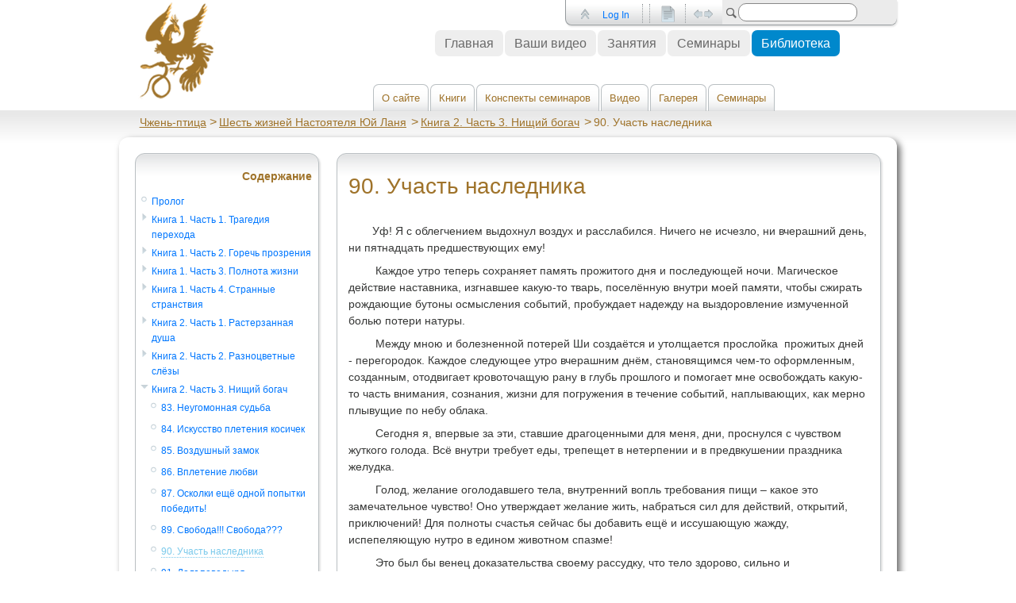

--- FILE ---
content_type: text/html;charset=UTF-8
request_url: https://lib.zhen-ptica.org/pages/viewpage.action?pageId=1737404
body_size: 33640
content:
<!DOCTYPE html>
<html style="background-color: #FFFFFF">
	
		




















	
		
	<head>
	    <!-- start of head.html -->


<meta http-equiv="X-UA-Compatible" content="IE=EDGE,chrome=IE7">
<meta charset="UTF-8">


    <title>90. Участь наследника - Шесть жизней Настоятеля Юй Ланя</title>


    

                    
    
                    
    

<link rel="icon" type="image/png" href="/plugins/servlet/zenfoundation/zenservlet/designs/brands/My/images/favicon.png">
<link rel="shortcut icon" href="/plugins/servlet/zenfoundation/zenservlet/designs/brands/My/images/favicon.ico">
        <meta http-equiv="X-UA-Compatible" content="IE=EDGE,chrome=IE7">
<meta charset="UTF-8">
<meta id="confluence-context-path" name="confluence-context-path" content="">
<meta id="confluence-base-url" name="confluence-base-url" content="http://lib.zhen-ptica.org">

<meta id="atlassian-token" name="atlassian-token" content="c3ba0e3f08510fa88e20c0f06248229eebfcade7">

<meta id="confluence-space-key" name="confluence-space-key" content="lives">
<script type="text/javascript">
        var contextPath = '';
</script>

    

<!-- include system css resources -->


    <link type="text/css" rel="stylesheet" href="/s/d41d8cd98f00b204e9800998ecf8427e/ru_RU-1988229788/4394/a32f094df7825f58c6a417309475c6c954804a27.15/22/_/download/superbatch/css/batch.css" media="all">
<link type="text/css" rel="stylesheet" href="/s/d41d8cd98f00b204e9800998ecf8427e/ru_RU-1988229788/4394/a32f094df7825f58c6a417309475c6c954804a27.15/22/_/download/superbatch/css/batch.css?media=print" media="print">
<!--[if gte IE 9]>
<link type="text/css" rel="stylesheet" href="/s/d41d8cd98f00b204e9800998ecf8427e/ru_RU-1988229788/4394/a32f094df7825f58c6a417309475c6c954804a27.15/22/_/download/superbatch/css/batch.css?conditionalComment=gte+IE+9" media="all">
<![endif]-->
<!--[if lt IE 9]>
<link type="text/css" rel="stylesheet" href="/s/d41d8cd98f00b204e9800998ecf8427e/ru_RU-1988229788/4394/a32f094df7825f58c6a417309475c6c954804a27.15/22/_/download/superbatch/css/batch.css?conditionalComment=lt+IE+9" media="all">
<![endif]-->
<!--[if lte IE 8]>
<link type="text/css" rel="stylesheet" href="/s/d41d8cd98f00b204e9800998ecf8427e/ru_RU-1988229788/4394/a32f094df7825f58c6a417309475c6c954804a27.15/22/_/download/superbatch/css/batch.css?conditionalComment=lte+IE+8" media="all">
<![endif]-->
<!--[if lte IE 9]>
<link type="text/css" rel="stylesheet" href="/s/d41d8cd98f00b204e9800998ecf8427e/ru_RU-1988229788/4394/a32f094df7825f58c6a417309475c6c954804a27.15/22/_/download/superbatch/css/batch.css?conditionalComment=lte+IE+9" media="all">
<![endif]-->
<link type="text/css" rel="stylesheet" href="/s/d41d8cd98f00b204e9800998ecf8427e/ru_RU-1988229788/4394/a32f094df7825f58c6a417309475c6c954804a27.15/53ab77142ab78098cd5ec4e556919b4e/_/download/contextbatch/css/page/batch.css" media="all">
<!--[if lt IE 9]>
<link type="text/css" rel="stylesheet" href="/s/d41d8cd98f00b204e9800998ecf8427e/ru_RU-1988229788/4394/a32f094df7825f58c6a417309475c6c954804a27.15/53ab77142ab78098cd5ec4e556919b4e/_/download/contextbatch/css/page/batch.css?conditionalComment=lt+IE+9" media="all">
<![endif]-->
<link type="text/css" rel="stylesheet" href="/s/d41d8cd98f00b204e9800998ecf8427e/ru_RU-1988229788/4394/a32f094df7825f58c6a417309475c6c954804a27.15/de9ce21bf353c6a167e6698beefaffea/_/download/contextbatch/css/viewcontent,main/batch.css" media="all">
<!--[if lt IE 9]>
<link type="text/css" rel="stylesheet" href="/s/d41d8cd98f00b204e9800998ecf8427e/ru_RU-1988229788/4394/a32f094df7825f58c6a417309475c6c954804a27.15/de9ce21bf353c6a167e6698beefaffea/_/download/contextbatch/css/viewcontent,main/batch.css?conditionalComment=lt+IE+9" media="all">
<![endif]-->
<link type="text/css" rel="stylesheet" href="/s/d41d8cd98f00b204e9800998ecf8427e/ru_RU-1988229788/4394/a32f094df7825f58c6a417309475c6c954804a27.15/18d2c096b5efe8798b4fdcc46522a1ef/_/download/contextbatch/css/atl.general/batch.css" media="all">
<link type="text/css" rel="stylesheet" href="/s/d41d8cd98f00b204e9800998ecf8427e/ru_RU-1988229788/4394/a32f094df7825f58c6a417309475c6c954804a27.15/3.0.3/_/download/batch/confluence.extra.livesearch:livesearch-macro-web-resources/confluence.extra.livesearch:livesearch-macro-web-resources.css" media="all">
<link type="text/css" rel="stylesheet" href="/s/d41d8cd98f00b204e9800998ecf8427e/ru_RU-1988229788/4394/a32f094df7825f58c6a417309475c6c954804a27.15/5.0.3/_/download/batch/confluence.extra.jira:web-resources-adg/confluence.extra.jira:web-resources-adg.css" media="all">
<link type="text/css" rel="stylesheet" href="/s/ru_RU-1988229788/4394/a32f094df7825f58c6a417309475c6c954804a27.15/1/_/styles/colors.css?spaceKey=lives" media="all">
<link type="text/css" rel="stylesheet" href="/s/ru_RU-1988229788/4394/a32f094df7825f58c6a417309475c6c954804a27.15/5.2.10/_/download/resources/com.zenfoundation:zen-theme/default-theme.css" media="all">

<!-- end system css resources -->

    <meta name="confluence-request-time" content="1629000796302">
        
            <script type="text/x-template" title="share-content-popup">
    <form action="#" method="post" class="aui share-content-popup">
        <div class="field-group">
            <div class="autocomplete-user-target">
                <input class="text autocomplete-sharepage" id="users" data-max="10" data-dropdown-target=".autocomplete-user-target" data-none-message="Нет соответствий" placeholder="User name, group or email"/>
            </div>
            <ol class="recipients">
            </ol>
        </div>
        <div class="field-group">
            <textarea class="textarea" id="note" placeholder="Добавить дополнительное примечание"/>
        </div>
        <div class="field-group button-panel">
            <div class="progress-messages-icon"></div>
            <div class="progress-messages">
            </div>
            <input class="button submit" type="submit" value="Поделиться" disabled/>
            <a class="close-dialog" href="#">Отменить</a>
        </div>
    </form>
</script>

<script type="text/x-template" title="share-content-popup-recipient-username">
    <li data-username="{username}" style="display: none">
        <img src="{thumbnailLink.href}" title="{title}">
        <span class="title" title="{title}">{title}</span>
        <span class="remove-recipient"/>
    </li>
</script>

<script type="text/x-template" title="share-content-popup-recipient-email">
    <li data-email="{email}" style="display: none">
        <img src="{icon}" title="{email}">
        <span class="title" title="{email}">{email}</span>
        <span class="remove-recipient"/>
    </li>
</script>

<script type="text/x-template" title="share-content-popup-recipient-group">
    <li data-group="{title}" style="display: none">
        <span>
            <img src="{thumbnailLink.href}" title="{title}">
            <span>{title}</span>
            <span class="remove-recipient"/>
        </span>
    </li>
</script>

    
        
            <meta name="ajs-use-keyboard-shortcuts" content="true">
            <meta name="ajs-keyboardshortcut-hash" content="7460ef9e5fdaff65a768786e5ccb413e">
            <style>.ia-fixed-sidebar, .ia-splitter-left {width: 285px;}.theme-default .ia-splitter #main {margin-left: 285px;}.ia-fixed-sidebar {visibility: hidden;}</style>
            

    
            
    
    
            <meta name="ajs-page-id" content="1737404">
            <meta name="ajs-content-type" content="page">
            <meta name="ajs-page-title" content="90. Участь наследника">
            <meta name="ajs-parent-page-title" content="Книга 2. Часть 3. Нищий богач">
            <meta name="ajs-parent-page-id" content="1737382">
            <meta name="ajs-space-key" content="lives">
            <meta name="ajs-space-name" content="Шесть жизней Настоятеля Юй Ланя">
            <meta name="ajs-quick-nav-enabled" content="true">
            <meta name="ajs-from-page-title" content="">
            <meta name="ajs-browse-page-tree-mode" content="view">
            <meta name="ajs-context-path" content="">
            <meta name="ajs-base-url" content="http://lib.zhen-ptica.org">
            <meta name="ajs-version-number" content="5.2.3">
            <meta name="ajs-build-number" content="4394">
            <meta name="ajs-remote-user" content="">
            <meta name="ajs-current-user-fullname" content="">
            <meta name="ajs-current-user-avatar-url" content="">
            <meta name="ajs-static-resource-url-prefix" content="/s/fr_FR-1988229788/4394/a32f094df7825f58c6a417309475c6c954804a27.15/_">
            <meta name="ajs-global-settings-attachment-max-size" content="10485760">
            <meta name="ajs-user-locale" content="ru_RU">
            <meta name="ajs-enabled-dark-features" content="">
            <meta name="ajs-atl-token" content="c3ba0e3f08510fa88e20c0f06248229eebfcade7">
            <meta name="ajs-confluence-flavour" content="VANILLA">
            <meta name="ajs-editor.loader.resources" content="&lt;link type=&quot;text/css&quot; rel=&quot;stylesheet&quot; href=&quot;/s/d41d8cd98f00b204e9800998ecf8427e/ru_RU-1988229788/4394/a32f094df7825f58c6a417309475c6c954804a27.15/f3c9fee33381256b7848688f13c906aa/_/download/contextbatch/css/editor,macro-browser,fullpage-editor,-viewcontent,-atl.general/batch.css&quot; media=&quot;all&quot;&gt;
&lt;link type=&quot;text/css&quot; rel=&quot;stylesheet&quot; href=&quot;/s/d41d8cd98f00b204e9800998ecf8427e/ru_RU-1988229788/4394/a32f094df7825f58c6a417309475c6c954804a27.15/f3c9fee33381256b7848688f13c906aa/_/download/contextbatch/css/editor,macro-browser,fullpage-editor,-viewcontent,-atl.general/batch.css?media=%28max-width%3A+1450px%29&quot; media=&quot;(max-width: 1450px)&quot;&gt;
&lt;!--[if lt IE 9]&gt;
&lt;link type=&quot;text/css&quot; rel=&quot;stylesheet&quot; href=&quot;/s/d41d8cd98f00b204e9800998ecf8427e/ru_RU-1988229788/4394/a32f094df7825f58c6a417309475c6c954804a27.15/f3c9fee33381256b7848688f13c906aa/_/download/contextbatch/css/editor,macro-browser,fullpage-editor,-viewcontent,-atl.general/batch.css?conditionalComment=lt+IE+9&quot; media=&quot;all&quot;&gt;
&lt;![endif]--&gt;
&lt;script type=&quot;text/javascript&quot; src=&quot;/s/d41d8cd98f00b204e9800998ecf8427e/ru_RU-1988229788/4394/a32f094df7825f58c6a417309475c6c954804a27.15/f3c9fee33381256b7848688f13c906aa/_/download/contextbatch/js/editor,macro-browser,fullpage-editor,-viewcontent,-atl.general/batch.js&quot; &gt;&lt;/script&gt;
">
            <meta name="ajs-date.format" content="MMM dd, yyyy">
    
    <link rel="shortcut icon" href="/favicon.ico">
    <link rel="icon" type="image/x-icon" href="/favicon.ico">

<link rel="search" type="application/opensearchdescription+xml" href="/opensearch/osd.action" title="Птица Чжень"/>

    <!-- include system javascript resources -->
    <script type="text/javascript" src="/s/d41d8cd98f00b204e9800998ecf8427e/ru_RU-1988229788/4394/a32f094df7825f58c6a417309475c6c954804a27.15/22/_/download/superbatch/js/batch.js" ></script>
<!--[if lte IE 8]>
<script type="text/javascript" src="/s/d41d8cd98f00b204e9800998ecf8427e/ru_RU-1988229788/4394/a32f094df7825f58c6a417309475c6c954804a27.15/22/_/download/superbatch/js/batch.js?conditionalComment=lte+IE+8" ></script>
<![endif]-->
<script type="text/javascript" src="/s/d41d8cd98f00b204e9800998ecf8427e/ru_RU-1988229788/4394/a32f094df7825f58c6a417309475c6c954804a27.15/53ab77142ab78098cd5ec4e556919b4e/_/download/contextbatch/js/page/batch.js" ></script>
<script type="text/javascript" src="/s/d41d8cd98f00b204e9800998ecf8427e/ru_RU-1988229788/4394/a32f094df7825f58c6a417309475c6c954804a27.15/de9ce21bf353c6a167e6698beefaffea/_/download/contextbatch/js/viewcontent,main/batch.js" ></script>
<script type="text/javascript" src="/s/d41d8cd98f00b204e9800998ecf8427e/ru_RU-1988229788/4394/a32f094df7825f58c6a417309475c6c954804a27.15/18d2c096b5efe8798b4fdcc46522a1ef/_/download/contextbatch/js/atl.general/batch.js" ></script>
<script type="text/javascript" src="/s/d41d8cd98f00b204e9800998ecf8427e/ru_RU-1988229788/4394/a32f094df7825f58c6a417309475c6c954804a27.15/3.0.3/_/download/batch/confluence.extra.livesearch:livesearch-macro-web-resources/confluence.extra.livesearch:livesearch-macro-web-resources.js" ></script>
<script type="text/javascript" src="/s/d41d8cd98f00b204e9800998ecf8427e/ru_RU-1988229788/4394/a32f094df7825f58c6a417309475c6c954804a27.15/1.1.27/_/download/batch/com.atlassian.mywork.mywork-confluence-host-plugin:mw-header-anchor/com.atlassian.mywork.mywork-confluence-host-plugin:mw-header-anchor.js" ></script>

    

        
    <!-- end system javascript resources -->
<link rel="icon" type="image/png" href="/plugins/servlet/zenfoundation/zenservlet/designs/brands/My/images/favicon.png">
<link rel="shortcut icon" href="/plugins/servlet/zenfoundation/zenservlet/designs/brands/My/images/favicon.ico">

    <!-- include system javascript resources -->
    
    

        
    <!-- end system javascript resources -->

<meta name="zen-version-number" content="5.2.10" />
<meta name="zen-build-number" content="130813.2326" />































				
															
				

			<link rel="stylesheet" type="text/css" href="/plugins/servlet/zenfoundation/cssbundle/cachesafe1251958065/My/-1721851027/combined.css" media="all" />

			
			<link rel="stylesheet" type="text/css" href="/plugins/servlet/zenfoundation/cssbundle/cachesafe1251958065/My/-379364531/combined.css" media="print" />





	
		
	
	<script type="text/javascript" src="/plugins/servlet/zenfoundation/jsbundle/javascript/cachesafe1251958065/317717967/combined.js"></script>
	<script type="text/javascript" src="/plugins/servlet/zenfoundation/jsbundle/javascript/cachesafe1251958065/317717967/combined.js?brandjs=true"></script>

<script type="text/javascript">
	AJS.$("meta[name='ajs-show-whats-new']").attr("content", "false");
</script>


                <link rel="canonical" href="https://lib.zhen-ptica.org/pages/viewpage.action?pageId=1737404">
        <link rel="shortlink" href="https://lib.zhen-ptica.org/x/vIIa">
    <meta name="wikilink" content="[lives:90. Участь наследника]">
    <meta name="page-version" content="2">



<!-- end of head.html -->
	</head>
	
	
	<!-- start of main.html -->
<body             onload="placeFocus()"
     id="com-atlassian-confluence" class=" zen-theme      page-context   aui-layout aui-theme-default">
        
    
	    
					
							<div id="sidebar-hidden" style="display:none">
			
			    	<div class="acs-side-bar ia-scrollable-section"><div class="acs-side-bar-space-info tipsy-enabled" data-configure-tooltip="Изменить детали пространства"><div class="avatar"><div class="space-logo " data-key="lives" data-name="Шесть жизней Настоятеля Юй Ланя" data-entity-type="confluence.space"><div class="avatar-img-container"><div class="avatar-img-wrapper"><a href="/display/lives" title="Шесть жизней Настоятеля Юй Ланя"><img class="avatar-img" src="/images/logo/default-space-logo-48.png" alt="Шесть жизней Настоятеля Юй Ланя"></a></div></div></div></div><div class="name"><a href="/display/lives" title="Шесть жизней Настоятеля Юй Ланя">Шесть жизней Настоятеля Юй Ланя</a></div><div class="flyout-handle icon"></div></div><div class="acs-nav-wrapper"><div class="acs-nav"><div class="acs-nav-sections"><div class="main-links-section "><ul class="acs-nav-list"><li class="acs-nav-item wiki current-item"data-collector-key="spacebar-pages"><a class="acs-nav-item-link tipsy-enabled" href="/collector/pages.action?key=lives" data-collapsed-tooltip="Страницы"><span class="icon"></span><span class="acs-nav-item-label">Страницы</span></a></li><li class="acs-nav-item blog"data-collector-key="spacebar-blogs"><a class="acs-nav-item-link tipsy-enabled" href="/pages/viewrecentblogposts.action?key=lives" data-collapsed-tooltip="Блог"><span class="icon"></span><span class="acs-nav-item-label">Блог</span></a></li></ul></div></div></div></div><div class="ia-secondary-container tipsy-enabled" data-tree-type="pages"><hr><div class="ia-secondary-header"><ul class="parent ia-secondary-header-title wiki"><li class="parent-item"><a class="parent-item-link" href="/pages/viewpage.action?pageId=1737382" title="Книга 2. Часть 3. Нищий богач"><span class="icon"></span><span class="label">Книга 2. Часть 3. Нищий богач</span></a></li></ul></div><div class="ia-secondary-current-content"><ul class="ia-secondary-currentPage-title wiki current-item"><li><span class="icon"></span><span class="label">90. Участь наследника</span></li></ul></div><div class="ia-secondary-content"><div class="contextual-nav-child-pages"></div></div></div><div class="hidden"><a href="/collector/pages.action?key=lives" id="space-pages-link"></a><script type="text/x-template" title="logo-config-content"><h2>Детали пространства</h2><form id="crop-photo-form" class="aui" method="post" action="#"><div id="sidebar-logo-messages"></div><fieldset><div class="field-group"><label for="spaceName">Имя</label><input autocomplete="off" name="spaceName" id="spaceName" class="text" maxlength="255" value="{spaceName}"><input type="hidden" name="spaceKey" id="spaceKey" value="lives"><input type="hidden" name="offsetX" id="avatar-offsetX" value="-1"><input type="hidden" name="offsetY" id="avatar-offsetY" value="-1"><input type="hidden" name="width" id="avatar-width" value="-1"><input type="hidden" name="logoType" id="logoType" value="default" data-last-value="default"></div></fieldset></form><form id="upload-logo-form" class="aui" method="POST" action="#" enctype="multipart/form-data"><fieldset class="group"><legend><span>Логотип</span></legend><div class="field-group"><input class="upload" type="file" id="upload-logo-input" name="upload-logo-input"></div><small class="hidden"><a href="#" id="reset-logo">Установить логотип по умолчанию</a></small><div id="image-holder" /></fieldset></form><div id="space-details-actions" class="buttons-container"><div class="buttons"><button class="aui-button save">Сохранить</button><a href="#" class="aui-button aui-button-link cancel">Отменить</a></div></div></script></div></div><div class="space-tools-section"><div id="space-tools-menu-additional-items" class="hidden"><div data-label="Reorder pages" data-class="" data-href="/pages/reorderpages.action?key=lives">Reorder pages</div></div><div id="space-tools-dd-dummy"></div><a id="space-tools-menu-trigger" class="aui-button aui-button-subtle aui-dropdown2-trigger tipsy-enabled" aria-owns="space-tools-dd-dummy"><span class="aui-icon aui-icon-small aui-iconfont-configure">Configure</span><span class="label">Инструменты для пространства</span></a><a class="expand-collapse-trigger"></a></div>
	    	
		</div>
	
			<div id="90.%D0%A3%D1%87%D0%B0%D1%81%D1%82%D1%8C%D0%BD%D0%B0%D1%81%D0%BB%D0%B5%D0%B4%D0%BD%D0%B8%D0%BA%D0%B0-top"></div>
	
					<!--[if lt IE 7]> 		<div id="zen-header-back" class="lt-ie10 lt-ie9 lt-ie8 lt-ie7">	<![endif]-->
	<!--[if IE 7]>    		<div id="zen-header-back" class="lt-ie10 lt-ie9 lt-ie8">		<![endif]-->
	<!--[if IE 8]>    		<div id="zen-header-back" class="lt-ie10 lt-ie9"> 				<![endif]-->
	<!--[if IE 9]>    		<div id="zen-header-back" class="lt-ie10"> 						<![endif]-->
	<!--[if gt IE 9]><!--> 	<div id="zen-header-back"> 									<!--<![endif]-->

		




























		<div id="zen-toolbar-hotspot">
			<div id="zen-toolbar-holder">
				<div id="zen-toolbar-target"></div>
			</div>
			<div id="zen-toolbar-switch" style="display: none">
				<a href="#" class="switch" title="Click to see the toolbar"></a>
			</div>
		</div>

		<!--begin wrapper div-->
		<div id="wrapper">

							<!--begin header div-->
<div id="header">
	
	<div id="identity">
											<a href="/pages/viewpage.action?pageId=360452" class="zen-logo"><img src="/plugins/servlet/zenfoundation/zenservlet/designs/brands/My/images/zhen-gold.gif" alt="logo" border="0" /></a>
			</div>
	
	<div id="crumbs">
		
    
    
    <ol id="breadcrumbs">
                    
                
        <li class="first" >
                

                    <span class=""><a href="/collector/pages.action?key=lives">Страницы</a></span>
                            
                
        <li>
                

                    <span class=""><a href="/pages/viewpage.action?pageId=918150">Шесть жизней Настоятеля Юй Ланя</a></span>
                            
                
        <li>
                

                    <span class=""><a href="/pages/viewpage.action?pageId=1737382">Книга 2. Часть 3. Нищий богач</a></span>
                </ol>


	</div>
	
						<!-- Begin rendering lives: -->
				<div id="zen-menu" 
			 class="">
			<ul><li><a href="https://lib.zhen-ptica.org/pages/viewpage.action?pageId=360701" rel="nofollow">О сайте</a><ul><li><a href="https://lib.zhen-ptica.org/pages/viewpage.action?pageId=360701" rel="nofollow">О сайте</a></li><li><a href="https://lib.zhen-ptica.org/pages/viewpage.action?pageId=360464" rel="nofollow">Чжень-птица , Чжень-пай или Школа птицы</a></li><li><a href="https://lib.zhen-ptica.org/pages/viewpage.action?pageId=360723" rel="nofollow">Что такое Сибирский Цигун</a></li></ul></li><li><a href="https://lib.zhen-ptica.org/pages/viewpage.action?pageId=360502" rel="nofollow">Книги</a><ul><li><a href="https://lib.zhen-ptica.org/pages/viewpage.action?pageId=360466" rel="nofollow">Философия энергетической эволюции</a></li><li><a href="https://lib.zhen-ptica.org/pages/viewpage.action?pageId=917585" rel="nofollow">Сибирский цигун : скрытая грань цигуна</a></li><li><a href="https://lib.zhen-ptica.org/pages/viewpage.action?pageId=917668" rel="nofollow">Жемчужены цигун</a></li><li><a href="https://lib.zhen-ptica.org/pages/viewpage.action?pageId=918150" rel="nofollow">Шесть жизней Настоятеля Юй Ланя</a></li><li><a href="https://lib.zhen-ptica.org/pages/viewpage.action?pageId=918273" rel="nofollow">Лабиринт Фен-Шуй</a></li></ul></li><li><a href="https://lib.zhen-ptica.org/pages/viewpage.action?pageId=360508" rel="nofollow">Конспекты семинаров</a></li><li><a href="https://lib.zhen-ptica.org/pages/viewpage.action?pageId=360570" rel="nofollow">Видео</a><ul><li><a href="https://lib.zhen-ptica.org/pages/viewpage.action?pageId=360570" rel="nofollow">Из книги &quot;Жемчужены цигун&quot;</a></li></ul></li><li><a href="https://lib.zhen-ptica.org/pages/viewpage.action?pageId=917947" rel="nofollow">Галерея</a><ul><li><a href="https://lib.zhen-ptica.org/pages/viewpage.action?pageId=917947" rel="nofollow">Картины для медитаций</a></li></ul></li><li><a href="https://lib.zhen-ptica.org/pages/viewpage.action?pageId=917957" rel="nofollow">Семинары</a></li></ul>
		</div>
		
		<!-- End rendering lives: -->
		
	<div id="watermark"></div>
	
							<!-- Begin zen-header rendering lives: -->
							<div id="zen-header" 
				 class="zen-editable-content from-master   "
				 data-page-id="360548">
								
											</div>
				
		<!-- End zen-header rendering lives: -->
		
		
</div>
<!--end header div-->
						
	        <div id="sidebar-container" style="display:none">
	        	            	            	        	        </div><!-- \#sidebar-container -->

															
				
    

                                                                                                                                                                                                                                                                                                                                                                                                                                                                      




        




    
    
        
    
    
                    
    






























	





















	

<script type="text/javascript">

		if (typeof(Zen) == "undefined") Zen = { images: {} };
	
					
	Zen.facebook =  false; 	Zen.developerMode = false;
	Zen.notificationsEnabled = true;
	Zen.cachesDisabled = false;
	Zen.isConfluenceAdmin = false;
	zen5 = true;
	zen4 = true;
	Zen.confluence42 = true;
	Zen.confluence43 = true;
	Zen.confluence50 = true;
	context = "page";
	disableEdits = false;
	homePageUrl = "/pages/viewpage.action?pageId=360452";
	homePageCrumbTitle = "Чжень-птица";
	pageId = null;
	spaceKey = null;
	Zen.isEditing =  false; 	Zen.editingInConf5 = Zen.confluence50 && Zen.isEditing;
	canEdit = false;
	isHistoricalVersion = false;
	importWord =  false; 	canEditSections = false;
	isLicensed =  true; 	isBlogListPlaceholder =  false; 	zenWatermarkTextTransform =  "$zenWatermarkTextTransform"; 	hasDraft =  false; 		Zen.pagesCollector =  false; 	Zen.blogpostsCollector =  false; 	Zen.labelsDisplay =  false; 
			Zen.isSpaceAdmin = false;

		Zen.colors.primary 		= Zen.html.toRGB("#9f732a");
		Zen.colors.secondary 	= Zen.html.toRGB("#0547E3");
		Zen.colors.tertiary 	= Zen.html.toRGB("#7AC9EB");
		Zen.colors.dark 		= Zen.html.toRGB("#1D3F4F");
		Zen.colors.medium 		= Zen.html.toRGB("#7AC9EB");
		Zen.colors.light 		= Zen.html.toRGB("#DCEEF8");
		Zen.colors.darkgray 	= Zen.html.toRGB("#6E706E");
		Zen.colors.mediumgray 	= Zen.html.toRGB("#B9BFC2");
		Zen.colors.lightgray 	= Zen.html.toRGB("#DCEEF8");
		Zen.colors.white 		= Zen.html.toRGB("#FFFFFF");
		
		if (Zen.colors.primary) 	Zen.reverseColors[Zen.colors.primary.toLowerCase()] 	= "\$zenPrimaryColor";
		if (Zen.colors.secondary)  	Zen.reverseColors[Zen.colors.secondary.toLowerCase()] 	= "\$zenSecondaryColor";
		if (Zen.colors.tertiary)   	Zen.reverseColors[Zen.colors.tertiary.toLowerCase()] 	= "\$zenTertiaryColor";
		if (Zen.colors.dark) 	  	Zen.reverseColors[Zen.colors.dark.toLowerCase()] 		= "\$zenDarkColor";
		if (Zen.colors.medium) 	  	Zen.reverseColors[Zen.colors.medium.toLowerCase()] 		= "\$zenMediumColor";
		if (Zen.colors.light) 	  	Zen.reverseColors[Zen.colors.light.toLowerCase()] 		= "\$zenLightColor";
		if (Zen.colors.darkgray)   	Zen.reverseColors[Zen.colors.darkgray.toLowerCase()] 	= "\$zenDarkGrayColor";
		if (Zen.colors.mediumgray) 	Zen.reverseColors[Zen.colors.mediumgray.toLowerCase()] 	= "\$zenMediumGrayColor";
		if (Zen.colors.lightgray)  	Zen.reverseColors[Zen.colors.lightgray.toLowerCase()] 	= "\$zenLightGrayColor";
		if (Zen.colors.white) 	 	Zen.reverseColors[Zen.colors.white.toLowerCase()] 		= "\$zenWhiteColor";

		Zen.maxBreadcrumbsBeforeCollapse = 5;
		Zen.showSiteLandingPageBreadcrumb = true;
	
	Zen.hideToolbarFromUser = false;
	Zen.showToolbarByDefault = true;
	Zen.showToolbarToAnonymousUsers = true;
	Zen.alwaysShowEditButtons = false;
	Zen.anonymousUser = true;
	Zen.shouldOpenNewWindowForOutsideLinks = false;
	
	Zen.isUserFullScreen = false;

	Zen.location = {};
	Zen.location.images		= "/plugins/servlet/zenfoundation/zenservlet/designs/brands/My/images/";
	Zen.location.icons		= "/plugins/servlet/zenfoundation/zenservlet/designs/brands/My/icons/";
	
		
			Zen.quickSearchSpaceOnly = false;
	
				spaceKey = "lives";
		pageId = 1737404;
		pageIdAsString = "1737404";
		Zen.isBlog =  false ;
		postedDaysAgo = -2618;
		latestVersionPageId = 1737404;
		pageUrl = "/pages/viewpage.action?pageId=1737404";
		pageTitle = "$zen.getTitle(page)";
		Zen.pageTitleAnchorPrefix = "90.%D0%A3%D1%87%D0%B0%D1%81%D1%82%D1%8C%D0%BD%D0%B0%D1%81%D0%BB%D0%B5%D0%B4%D0%BD%D0%B8%D0%BA%D0%B0-";
		pageTitleUnadorned = "";
		isHistoricalVersion = false;
		Zen.isDraftsDisabled = true;
		canEdit = false;
		canBlog = 	false;
		zenBlogPostSummaryLimit = 150;
		Zen.showBreadcrumbs = true;
		zenShouldShowLabels = true;
		Zen.isStretchy = false;
		Zen.shouldOpenNewWindowForOutsideLinks = true;
				requireLabel = false && !Zen.isBlog && zenShouldShowLabels;
		Zen.canEditMenu   		= false;
		Zen.canEditHeader 		= false;
		Zen.canEditFooter 		= false;
		Zen.canEditAdminNotice 	= false;
		if (Zen.canEditMenu)   		Zen.menuPageUrl   = "/display/books/.zen.menu";
		if (Zen.canEditHeader) 		Zen.headerPageUrl = "/display/books/.zen.header";
		if (Zen.canEditFooter) 		Zen.footerPageUrl = "/display/books/.zen.footer";
		if (Zen.canEditAdminNotice) Zen.adminNoticePageUrl = "$zen.pageExtraAdminNotice($page.space.key).urlPath";
		canEditSections = false;
		Zen.isMaster = false;
		Zen.isOverridingSpaceMaster = false;
		Zen.isOwnMaster = false;
		Zen.masterPageUrl = "/display/books/.zen.master";
		// Zen.columnWidths = $zen.getColumnSizesJSON($page);
		Zen.sizes = {"sectionMargin":{"bottom":22,"left":11,"right":11,"top":0},"borderWidth":1,"column":{"two":{"width":{"left":26.399999618530273,"right":26.399999618530273},"sectionPadding":{"bottom":20,"left":8,"right":8,"top":20}},"three":{"width":{"left":22.399999618530273,"right":22.399999618530273},"sectionPadding":{"bottom":20,"left":8,"right":8,"top":20}}},"sectionPadding":{"bottom":20,"left":14,"right":14,"top":20},"canvas":{"availableWidth":962,"width":980,"margin":20,"padding":9,"gutter":18}};
																
	
</script>



	<!--begin zen-toolbar div-->





<div id="zen-toolbar">
	
	<div id="search"  data-placeholder="Поиск">
	                  
    <form id="quick-search" class="quick-search" method="get" action="/dosearchsite.action">
        <fieldset>
            <label class="assistive" for="quick-search-query">Быстрый поиск</label>
            <input id="quick-search-query" class="quick-search-query" type="search" accessKey="Q" autocomplete="off" name="queryString" size="25" title="Быстрый поиск" />
            <input id="quick-search-submit" class="quick-search-submit" type="submit" value="Искать" />
            <div class="aui-dd-parent quick-nav-drop-down"></div>
        </fieldset>
        <div class="hidden parameters">
                                                                                </div>
    </form>
</div>
	
				
		
		
	<ul id="toolbar-menu">

							<li id="expando" class="top-icon-button link">
				<a href="#" accesskey="x">Expando</a>
				<ul>
						<li class="heading visual-element">Toggle Full Width</li>
				</ul>
			</li>

						<li class="toolbar-spacer expando-spacer"></li>
					
				
																
			
					<li id="page-menu" class="top-icon-pulldown">
				Page
				<ul>
												<li class="heading visual-element">This Page</li>
										<li id="view-attachments-item">
						<a href="/pages/viewpageattachments.action?pageId=1737404&key=lives&spaceKey=lives" rel="nofollow"
							title="View attachments to this page">Attachments</a>
					</li>
					<li id="link-to-this-page-item">
						<a id="link-to-page-link-fix"
							href="/pages/viewinfo.action?pageId=1737404&key=lives&spaceKey=lives" rel="nofollow"
							title="View links that point to this page">Link To This Page</a>
					</li>
					<li id="incoming-links-item">
						<a id="incoming-links-link"
							href="/plugins/zen/incominglinks.action?pageId=1737404&key=lives&spaceKey=lives" rel="nofollow" 
							title="View pages with links pointing to this page">Incoming Links</a>
					</li>
														    																										<li class="spacer visual-element"></li>

					<li id="version-history-item">
						<a id="version-history-link" rel="nofollow"
							href="/pages/viewpreviousversions.action?pageId=1737404&key=lives&spaceKey=lives" 
							title="View the past versions of this page">Version History</a>
					</li>
																																<li class="spacer visual-element"></li>

															    <li  id="view-in-hierarchy-link-item" >
							<a id="view-in-hierarchy-link" href="/pages/listpages-dirview.action?key=lives&amp;openId=1737404#selectedPageInHierarchy" 
								 rel="nofollow"
								>Открыть в иерархии</a>
						</li>
										    <li  id="action-view-source-link-item" >
							<a id="action-view-source-link" href="/plugins/viewsource/viewpagesrc.action?pageId=1737404" 
								 rel="nofollow"
								>Просмотреть исходный </a>
						</li>
										    <li  id="action-export-pdf-link-item" >
							<a id="action-export-pdf-link" href="/spaces/flyingpdf/pdfpageexport.action?pageId=1737404" 
								 rel="nofollow"
								>Экспорт в PDF</a>
						</li>
										    <li  id="action-export-word-link-item" >
							<a id="action-export-word-link" href="/exportword?pageId=1737404" 
								 rel="nofollow"
								>Экспорт в  Word</a>
						</li>
									</ul>
			</li>
								
					<li id="restrict-menu" class="top-icon-button ">
															<a href="#" onclick="alert('This page has no restrictions.');return false;">Restrictions</a>
													<ul>
						<li class="heading visual-element">Not Restricted</li>
				</ul>
			</li>
		
				
				
				
				
					<li class="toolbar-spacer content-spacer"></li>
	
		<li id="toolbar-help-menu" class="top-icon-pulldown">
			Help
				<ul>
						<li class="heading visual-element">help</li>
					<li id="online-help-item">
						<a href="http://www.stepstonetech.com/display/help">Online Help</a>
					</li>
					<li>
						<a id="keyboard-shortcuts-link" href="" title="Просмотр доступных сочетаний клавиш">Сочетания клавиш</a>
					</li>
					<li>
						<a id="gadget-directory-link" href="" class="user-item administration-link " title="Browse Gadgets provided by Confluence">Available Gadgets</a>
					</li>
				</ul>
		</li>
		
		<li id="admin-menu" class="top-icon-pulldown">
			Admin
			<ul>
					<li class="heading visual-element">Конфигурация</li>
																																							</ul>
		</li>
		
					<li class="toolbar-spacer admin-spacer"></li>
	
		
		<li id="user-menu" class="anonymous">
															<a id="login-item" href="/login.action?os_destination=%2Fpages%2Fviewpage.action%3FpageId%3D1737404" rel="nofollow">Log In</a>
					</li>
				
		<li id="pin" class="top-icon-button">
			<a href="#" title="Click to hide the toolbar">Pin</a>
		</li>
		
	</ul>

</div>

<script type="text/javascript">

	// Expando messes up the iPhone/iPad display
	Zen.safe(function ($) {
		if (Zen.ios) $("#zen-toolbar #expando").remove();
	});
	
	// Remove the elements the brand wants to hide
	Zen.safe(function ($) {
		if (Zen.anonymousUser) $("#toolbar-help-menu, #restrict-menu, #version-history-item,#view-in-hierarchy-link-item,#action-view-source-link-item,#incoming-links-item,#link-to-this-page-item, #view-attachments-item", "#zen-toolbar").remove();
		else $("", "#zen-toolbar").remove();
	});
	
	// Suppress any toolbar top-level pulldowns that have nothing in the
	Zen.safe(function ($) {
		$("#zen-toolbar .top-icon-pulldown").each( function () {
			if (!$(" > ul > li:not(.visual-element)", this).length) $(this).remove();
		});
	});

</script>


<!--end zen-toolbar div-->


<fieldset class="hidden parameters">
    <input type="hidden" id="pageId" value="1737404">
    <input type="hidden" title="spaceKeyEncoded" value="lives">
    <input type="hidden" title="spaceKeyDecoded" value="lives">
</fieldset>

	

<div id="content" class="page view">

    


	
	    	    
<script type="text/x-template" title="movePageDialog">
    <div class="row information">
        <div class="inner">
            <div class="element">
                Укажите новые родительские страницы для данной страницы и их дочерние страницы при помощи пространства и имени.
            </div>
        </div>
    </div>
        <form class="aui" onsubmit="return false;">
	        <fieldset>
	                

    <legend class="assistive"><span>Изменение родительской страницы на Известную страницу</span></legend>
	            <div class="field-group">
	                <label for="new-space">Новое пространство:</label>
	                <div class="value new-space-value">
	                    <input id="new-space-key" name="new-space-key" type="hidden" value="lives">
	                    	                        <span class="space-input">
	                            <input id="new-space" name="new-space" value="Шесть жизней Настоятеля Юй Ланя" disabled="disabled" class="text long-field">
	                        </span>
                            <div class="description warning">You cannot move this page to another space because you do not have permission to delete it from this space.</div>
	                    	                    <div class="new-space-dropdown aui-dd-parent autocomplete"></div>
	                </div>
	            </div>
	            <div class="field-group">
	                <label for="new-parent-page">Новая родительская страница:</label>
	                <div class="value new-parent-page-value">
	                    <span class="page-input">
	                        <input id="new-parent-page" name="new-parent-page" value="Книга 2. Часть 3. Нищий богач" class="text long-field">
	                    </span>
                        <div class="description">Начните вводить название страницы для того, чтобы увидеть список предложений.</div>
	                    <div class="new-parent-page-dropdown aui-dd-parent autocomplete"></div>
	                </div>
	            </div>
	        </fieldset>
        </form>
    <div class="location-info">
        <div class="row">
            <label>Текущее расположение:</label>
            <div class="value breadcrumbs-container">
                <div class="breadcrumbs-line">
                    <ul id="current-parent-breadcrumbs" class="breadcrumbs">
                    </ul>
                </div>
            </div>
        </div>
        <div class="row">
            <label>Новое расположение:</label>
            <div class="value breadcrumbs-container">
                <div class="breadcrumbs-line">
                    <ul id="new-parent-breadcrumbs" class="breadcrumbs">
                    </ul>
                </div>
            </div>
        </div>
    </div>
</script>

<script type="text/x-template" title="movePageSearchPanel">
    <div class="row information">
        <div class="inner">
            <div class="element">
                Найдите и выберите новую родительскую страницу и ее потомков.
            </div>
        </div>
    </div>
    <div id="move-page-search-container" class="row">
	        <form class="aui" onsubmit="return false;">
	            <fieldset>
	                    

    <legend class="assistive"><span>Поиск новых Родительских страниц</span></legend>
	                    

    <label  for="move-page-search-query" class="assistive">Искать по ключевым словам</label>
	                <input class="search-query text" id="move-page-search-query">
	                    

    <label  for="move-page-search-space" class="assistive">Поиск в пространстве</label>
	                	                    <select id="move-page-search-space" class="search-space select" disabled="disabled">
	                        <option value="lives" selected="selected">Шесть жизней Настоятеля Юй Ланя</option>
	                    </select>
	                	                <input type="button" value="Поиск" class="button submit">
	                	                    <div class="description warning">You cannot move this page to another space because you do not have permission to delete it from this space.</div>
	                	            </fieldset>
	        </form>
        <div class="search-results">
        </div>
    </div>
</script>
    	<script type="text/x-template" title="searchResultsGrid">
    <table class="aui">
        <thead>
            <tr class="header">
                <th class="search-result-title">Заголовок Страницы</th>
                <th class="search-result-space">Пространство</th>
                <th class="search-result-date">Обновлено</th>
            </tr>
        </thead>
    </table>
</script>
<script type="text/x-template" title="searchResultsGridCount">
    <p class="search-result-count">{0}</p>
</script>
<script type="text/x-template" title="searchResultsGridRow">
    <tr class="search-result">
        <th class="search-result-title"><a href="{1}" class="content-type-{2}"><span>{0}</span></a></th>
        <td class="search-result-space"><a class="space" href="/display/{4}/" title="{3}">{3}</a></td>
        <td class="search-result-date"><span class="date" title="{6}">{5}</span></td>
    </tr>
</script>		<!-- Start restrictions section -->
<script type="text/x-template" title="page-permissions-div">
<div id="page-permissions-div">
    <div id="page-permissions-editor-form">
                <div id="page-permissions-error-div" class="aui-message warning shadowed closeable hidden">
            <p class="title"/>
            <span class="aui-icon icon-warning"></span>
            <span class="aui-icon icon-close" tabindex="0" role="button"></span>
        </div>
                <div id="page-permissions-type-radios" class="page-permissions-label-rows">
            <div class="radio">
                <input id="restrictViewRadio" class="radio" type="radio" checked="checked" name="pagePermissionTypeRadio" value="view"/>
                <label for="restrictViewRadio">Ограничить просмотр данной страницы</label>
                <input id="restrictEditRadio" class="radio" type="radio" name="pagePermissionTypeRadio" value="edit"/>
                <label for="restrictEditRadio">Ограничить редактирование данной страницы</label>
            </div>
        </div>
        <div id="page-permissions-input" class="page-permissions-label-rows">
            <div class="page-permissions-label">Кому:</div>
            <div id="page-permissions-chooser-box">
                                <span id="page-permissions-choose-user" class="aui-button">
                    


    
    






<a id='userpicker-popup-link'  href='#' onClick="var picker = window.open('/spaces/openuserpicker.action?key=lives&amp;startIndex=0&amp;onPopupSubmit=AJS.PagePermissions.addUserPermissions', 'EntitiesPicker', 'status=yes,resizable=yes,top=100,left=200,width=700,height=680,scrollbars=yes'); picker.focus(); return false;">
    				    <img src="/s/fr_FR-1988229788/4394/a32f094df7825f58c6a417309475c6c954804a27.15/_/images/icons/user_16.png" height=16 width=16 border=0 align="absmiddle"  title="Choose users" />
						    Персона...
	        </a>


                </span>
                <span id="page-permissions-choose-group" class="aui-button">
                    


    
    

 




<a id='grouppicker-popup-link'  href='#' onClick="var picker = window.open('/spaces/opengrouppicker.action?key=lives&amp;startIndex=0&amp;actionName=dosearchgroups.action&amp;onPopupSubmit=AJS.PagePermissions.addGroupPermissions', 'EntitiesPicker', 'status=yes,resizable=yes,top=100,left=200,width=580,height=550,scrollbars=yes'); picker.focus(); return false;">
    				    <img src="/s/fr_FR-1988229788/4394/a32f094df7825f58c6a417309475c6c954804a27.15/_/images/icons/group_16.png" height=16 width=16 border=0 align="absmiddle"  title="Choose groups" />
						    Группа...
	        </a>


                </span>
            </div>
            <div id="page-permissions-input-box">
                <input id="page-permissions-names-input" class="autocomplete-user-or-group text" type="text" name="permissionNames"
                    placeholder="Введите имя пользователя или группу:"
                    data-max="10" data-none-message="Нет соответствий"
                    data-target="#page-permissions-names-hidden"
                    data-dropdown-target="#page-perms-name-dropdown-wrapper" data-resize-to-input="true"
                    size="30"/>
                <input
    type="hidden"
                            id="page-permissions-names-hidden"           />                <button class="aui-button" id="add-typed-names">Ограничение</button>
                <div id="page-perms-name-dropdown-wrapper" class="aui-dd-parent autocomplete autocomplete-user-or-group-target"></div>
            </div>
        </div>
    </div>
    <div id="page-permissions-tables">
        <div id="page-permissions-table-div">
                        <table id="page-permissions-table" class="page-permissions-table">
                <tr id="page-permissions-no-views" class="marker-row">
                    <td colspan="3" class="page-permissions-marker-cell">
                            <span class="aui-icon aui-icon-small aui-iconfont-view"></span>
                        <span>Нет ограничений на просмотр данной страницы</span>
                    </td>
                </tr>
                <tr id="page-permissions-no-edits" class="marker-row">
                    <td colspan="3" class="page-permissions-marker-cell">
                            <span class="aui-icon aui-icon-small edit-icon"></span>
                        <span>Не определены ограничения для данной страницы</span>
                    </td>
                </tr>
            </table>
        </div>
        <div id="page-inherited-permissions-table-div" class="hidden">
            <span id="page-inherited-permissions-table-desc">
                <a class="icon twisty-closed">Показать/Скрыть</a>
                <a id="toggle-inherited-permissions" title="Кликните, чтобы увидеть наследуемые ограничения">Эта страница ограничена страницей предком. Она может быть просмотрена только пользователем, который имеет право смотреть страницу предка.</a>
            </span>
            <div id="page-inherited-permissions-tables" class="hidden page-inheritance-togglable"></div>
        </div>
    </div>
</div>
</script>

<!-- End restrictions section -->
	
		
	
			
		
<fieldset class="hidden parameters">
	<input type="hidden" title="parentPageId" value="1737382">
</fieldset>


                    
    

    

        
<!-- start of page-view.html -->

    




	<script type="text/javascript">
		// Write the watermark to the header
		Zen.$("#watermark").text("Шесть жизней Настоятеля Юй Ланя");
		
		// Patch the watermark in Chrome/Safari
		AJS.toInit( function ($) {
			$("#watermark").addClass("watermark-display");
		});
	</script>

    

<style>
	#wrapper, #zen-toolbar-holder { width: 980px; }
	#canvas, #zen-footer { width: 980px; }
	#canvas { padding: 9px; padding-top: 20px; }
	#zen-main { width: 708px; }
	.zen-section { margin-top: 0px; margin-right: 11px; margin-bottom: 22px; margin-left: 11px; }
	#zen-main .zen-section { padding: 20px 14px; }
			#zen-left { width: 254px; }
			.zen-column .zen-section { padding: 20px 8px; }
</style>

<div id="canvas"
	class="  " 
	onclick="void(0)"	 	pageId="1737404"
>

			<div id="canvas-watermark">
	<div id="canvas-control-panel">
		<div id='publishing-control-panel'>
																		<form id="be-own-master" action="/zen/pages/beownmaster.action">
						<input type="hidden" name="pageId" value="1737404" />
						<a href="#" class='zen-master-control' rel="nofollow" title='Stop using the master page layout'
							onclick="Zen.$('#be-own-master').submit();"></a>
					</form>
									</div>
	</div>
</div>
<form id="publish-template" data-copy-id="publish-draft-form" name="publish-draft-form" action="/zen/classic/publishpage.action" method="post" style="display:none" class="alert-dialog" data-type="page">
	<input type="hidden" name="viewPageId" value="1737404" />
	<input type="hidden" name="pageId" value="1737404" />
	<img src="/plugins/servlet/zenfoundation/zenservlet/designs/brands/My/images/check-large.png" class="publish-icon" />
	<div data-copy-id="publish-fields">
		<h3>Publish this draft for everyone to see.</h3>
		<div class="version-comment">
			<label for="version-comment">What changed?</label>
			<input data-copy-id="version-comment" type="text" name="versionComment"  />
		</div>
		<div class="notify-watchers">
			<input data-copy-id="notify-watchers" type="checkbox" name="notifyWatchers"  />
			<label for="notify-watchers">Notify watchers</label>
		</div>
	</div>
	<div data-copy-id="other-users-span" style="display:none;">
		<h3><img src="/images/icons/emoticons/warning.png" />&nbsp; Other users have edits for this page:</h3>
		<ul></ul>
		<br />
		<button>Proceed Anyway</button>
	</div>
</form>
<form id="discard-draft-form" name="discard-draft-form" action="/zen/classic/doeditpage.action" method="post" style="display:none" class="alert-dialog">
	<input type="hidden" name="revert" value="revert" />
	<input type="hidden" name="viewPageId" value="1737404" />
	<input type="hidden" name="pageId" value="1737404" />
	<img src="/plugins/servlet/zenfoundation/zenservlet/designs/brands/My/images/trash-large.png" class="publish-icon" />
	<h3><span class="secondary-color">Permanently</span> discard changes to this page.</h3>
	<h3>This cannot be undone.</h3>
</form>
		
					<!-- Begin $divId rendering lives:90. Участь наследника -->
		<div id="zen-left" class="zen-editable-content zen-column zen-page-section " data-column="left">
					
									<div id="zen-section-5"
			data-section-id="5"
							data-name=""
								data-title=""
				data-no-border=""
				data-no-background=""
				data-no-page-title=""
				data-background-color=""
				data-background-image=""
				data-background-image-page-id=""
				data-background-image-attachment=""
				data-background-position=""
				data-background-repeat=""
				data-float=""
				data-clear=""
				data-class=""
				data-height=""
																										class="zen-section zen-bin   from-master
										 clear-both 															"
			style="																									   "
		>
					<h1 id="id-90.%D0%A3%D1%87%D0%B0%D1%81%D1%82%D1%8C%D0%BD%D0%B0%D1%81%D0%BB%D0%B5%D0%B4%D0%BD%D0%B8%D0%BA%D0%B0-%D0%A1%D0%BE%D0%B4%D0%B5%D1%80%D0%B6%D0%B0%D0%BD%D0%B8%D0%B5">Содержание</h1><p>

			<ul class="zen-tree" id="zen-tree-350373076">
				    <li id="node-918213" >
						        	<div class="leaf"></div>
						
		        <a href="/pages/viewpage.action?pageId=918213">Пролог</a>

				<div class="child">
			        				</div>
		    </li>
				    <li id="node-918210" >
						        	<div class="toggle " 
						 onclick="toggleZenTreeChild('', 350373076, 918210);"></div>
						
		        <a href="/pages/viewpage.action?pageId=918210">Книга 1. Часть 1. Трагедия перехода</a>

				<div class="child">
			        				</div>
		    </li>
				    <li id="node-918220" >
						        	<div class="toggle " 
						 onclick="toggleZenTreeChild('', 350373076, 918220);"></div>
						
		        <a href="/pages/viewpage.action?pageId=918220">Книга 1. Часть 2. Горечь прозрения</a>

				<div class="child">
			        				</div>
		    </li>
				    <li id="node-1737195" >
						        	<div class="toggle " 
						 onclick="toggleZenTreeChild('', 350373076, 1737195);"></div>
						
		        <a href="/pages/viewpage.action?pageId=1737195">Книга 1. Часть 3. Полнота жизни</a>

				<div class="child">
			        				</div>
		    </li>
				    <li id="node-1737242" >
						        	<div class="toggle " 
						 onclick="toggleZenTreeChild('', 350373076, 1737242);"></div>
						
		        <a href="/pages/viewpage.action?pageId=1737242">Книга 1. Часть 4. Странные странствия</a>

				<div class="child">
			        				</div>
		    </li>
				    <li id="node-1737291" >
						        	<div class="toggle " 
						 onclick="toggleZenTreeChild('', 350373076, 1737291);"></div>
						
		        <a href="/pages/viewpage.action?pageId=1737291">Книга 2. Часть 1. Растерзанная душа</a>

				<div class="child">
			        				</div>
		    </li>
				    <li id="node-1737335" >
						        	<div class="toggle " 
						 onclick="toggleZenTreeChild('', 350373076, 1737335);"></div>
						
		        <a href="/pages/viewpage.action?pageId=1737335">Книга 2. Часть 2. Разноцветные слёзы</a>

				<div class="child">
			        				</div>
		    </li>
				    <li id="node-1737382" >
						        	<div class="toggle open" 
						 onclick="toggleZenTreeChild('', 350373076, 1737382);"></div>
						
		        <a href="/pages/viewpage.action?pageId=1737382">Книга 2. Часть 3. Нищий богач</a>

				<div class="child">
			        				        								<ul class="zen-tree" id="zen-tree-350373076">
				    <li id="node-1737385" >
						        	<div class="leaf"></div>
						
		        <a href="/pages/viewpage.action?pageId=1737385">83. Неугомонная судьба</a>

				<div class="child">
			        				        								<ul class="zen-tree" id="zen-tree-350373076">
			</ul>
															</div>
		    </li>
				    <li id="node-1737388" >
						        	<div class="leaf"></div>
						
		        <a href="/pages/viewpage.action?pageId=1737388">84. Искусство плетения косичек</a>

				<div class="child">
			        				        								<ul class="zen-tree" id="zen-tree-350373076">
			</ul>
															</div>
		    </li>
				    <li id="node-1737391" >
						        	<div class="leaf"></div>
						
		        <a href="/pages/viewpage.action?pageId=1737391">85. Воздушный замок</a>

				<div class="child">
			        				        								<ul class="zen-tree" id="zen-tree-350373076">
			</ul>
															</div>
		    </li>
				    <li id="node-1737394" >
						        	<div class="leaf"></div>
						
		        <a href="/pages/viewpage.action?pageId=1737394">86. Вплетение любви</a>

				<div class="child">
			        				        								<ul class="zen-tree" id="zen-tree-350373076">
			</ul>
															</div>
		    </li>
				    <li id="node-1737397" >
						        	<div class="leaf"></div>
						
		        <a href="/pages/viewpage.action?pageId=1737397">87. Осколки ещё одной попытки победить!</a>

				<div class="child">
			        				        								<ul class="zen-tree" id="zen-tree-350373076">
			</ul>
															</div>
		    </li>
				    <li id="node-1737400" >
						        	<div class="leaf"></div>
						
		        <a href="/pages/viewpage.action?pageId=1737400">89. Свобода!!! Свобода???</a>

				<div class="child">
			        				        								<ul class="zen-tree" id="zen-tree-350373076">
			</ul>
															</div>
		    </li>
				    <li id="node-1737404"  class="current" >
						        	<div class="leaf"></div>
						
		        <a href="/pages/viewpage.action?pageId=1737404">90. Участь наследника</a>

				<div class="child">
			        				        								<ul class="zen-tree" id="zen-tree-350373076">
			</ul>
															</div>
		    </li>
				    <li id="node-1737407" >
						        	<div class="leaf"></div>
						
		        <a href="/pages/viewpage.action?pageId=1737407">91. Долг поводыря</a>

				<div class="child">
			        				        								<ul class="zen-tree" id="zen-tree-350373076">
			</ul>
															</div>
		    </li>
				    <li id="node-1737410" >
						        	<div class="leaf"></div>
						
		        <a href="/pages/viewpage.action?pageId=1737410">92. Попытка поумнеть</a>

				<div class="child">
			        				        								<ul class="zen-tree" id="zen-tree-350373076">
			</ul>
															</div>
		    </li>
				    <li id="node-1737413" >
						        	<div class="leaf"></div>
						
		        <a href="/pages/viewpage.action?pageId=1737413">93. Река жизни</a>

				<div class="child">
			        				        								<ul class="zen-tree" id="zen-tree-350373076">
			</ul>
															</div>
		    </li>
				    <li id="node-1737416" >
						        	<div class="leaf"></div>
						
		        <a href="/pages/viewpage.action?pageId=1737416">94. Удар ниже пояса</a>

				<div class="child">
			        				        								<ul class="zen-tree" id="zen-tree-350373076">
			</ul>
															</div>
		    </li>
				    <li id="node-1737419" >
						        	<div class="leaf"></div>
						
		        <a href="/pages/viewpage.action?pageId=1737419">95. Убежище материнской любви</a>

				<div class="child">
			        				        								<ul class="zen-tree" id="zen-tree-350373076">
			</ul>
															</div>
		    </li>
				    <li id="node-1737422" >
						        	<div class="leaf"></div>
						
		        <a href="/pages/viewpage.action?pageId=1737422">96. Последний урок</a>

				<div class="child">
			        				        								<ul class="zen-tree" id="zen-tree-350373076">
			</ul>
															</div>
		    </li>
			</ul>
															</div>
		    </li>
			</ul>
</p>
			</div>
	
			</div>
	
	<!-- End $divId rendering lives:90. Участь наследника -->
			<!-- Begin $divId rendering lives:90. Участь наследника -->
		<div id="zen-right" class="zen-editable-content zen-column zen-page-section hidden" data-column="right">
			</div>
	
	<!-- End $divId rendering lives:90. Участь наследника -->
	
	<div id="zen-main">
		
						<style>
  ul.menu {
	padding: 23px 0 34px 0;
	line-height: 12px;
	z-index: 1500;
	list-style: none;
	font-family:sans-serif;
	font-size:12px;
 }
 ul.menu li {
   	margin: 0;
	padding: 0;
	position: relative;
	list-style: none;
	line-height: 1em;
	float: left;
	
 }
ul.menu li a {
	background-color: #eeeeee;
	border-radius:7px;
	padding: 8px 12px 8px 12px;
	color: #696969;
	font-size: 16px;
	line-height: 18px;
	text-decoration: none;
	margin-right: 2px;
	
}
.active > a, .active > a:hover, .active > a:focus {
	color: #ffffff!important;
	background-color: #0088cc!important;
}
.nav-pills{
position: absolute;
top: -160px;
right: 70px;
}
</style>
<ul class="nav menu nav-pills">
<li class="item-101"><a href="http://zhen-ptica.org/">Главная</a></li>
<li class="item-148"><a href="http://zhen-ptica.org/my-video">Ваши видео</a></li>
<li class="item-116"><a href="http://zhen-ptica.org/cours">Занятия</a></li>
<li class="item-102"><a href="http://zhen-ptica.org/stages">Семинары</a></li>
<li class="item-106 current active"><a href="https://lib.zhen-ptica.org">Библиотека</a></li>
</ul>

				
		
						<div id="wiki-body" class="wiki-content zen-editable-content" data-column="">

									<div id="page-title-holder" class="">

													<h1 id="zen-page-title" class=""><a href="/pages/viewpage.action?pageId=1737404" ><span class="page-number"></span>90. Участь наследника</a>
	</h1>
						
										<div class="meta-data ">
			updated by     <a href="    /display/~admin
"
                       class="url fn"
                            >admin</a> 			(июн 15, 2014)			</div>
	


					</div>
								
													
				
																
																		<div id="zen-section-0"
			data-section-id="0"
						class="zen-section zen-bin 0 0 0
										 clear-both 															class com.atlassian.confluence.pages.actions.ViewPageAction"
			style="																									   "
		>
					                <p>Уф! Я с облегчением выдохнул воздух и расслабился. Ничего не исчезло, ни вчерашний день, ни пятнадцать предшествующих ему!</p><p> Каждое утро теперь сохраняет память прожитого дня и последующей ночи. Магическое действие наставника, изгнавшее какую-то тварь, поселённую внутри моей памяти, чтобы сжирать рождающие бутоны осмысления событий, пробуждает надежду на выздоровление измученной болью потери натуры.</p><p> Между мною и болезненной потерей Ши создаётся и утолщается прослойка  прожитых дней - перегородок. Каждое следующее утро вчерашним днём, становящимся чем-то оформленным, созданным, отодвигает кровоточащую рану в глубь прошлого и помогает мне освобождать какую-то часть внимания, сознания, жизни для погружения в течение событий, наплывающих, как мерно плывущие по небу облака.</p><p> Сегодня я, впервые за эти, ставшие драгоценными для меня, дни, проснулся с чувством жуткого голода. Всё внутри требует еды, трепещет в нетерпении и в предвкушении праздника желудка.</p><p> Голод, желание оголодавшего тела, внутренний вопль требования пищи – какое это замечательное чувство! Оно утверждает желание жить, набраться сил для действий, открытий, приключений! Для полноты счастья сейчас бы добавить ещё и иссушающую жажду, испепеляющую нутро в едином животном спазме!</p><p> Это был бы венец доказательства своему рассудку, что тело здорово, сильно и требовательно. В такой момент невозможно отвлечься от его нужд! Оно становится властелином бытия и диктует последующие действия!</p><p> Я прислушался к внутренним позывам, но с сожалением констатировал, что с жаждой мой организм немного подкачал. Зато послышался отдалённый, но настоятельный призыв к освобождению тела от вчерашней влаги, скопившейся внизу живота.</p><p> Часть сознания услужливо подсказала выход – освободиться от излишков, а затем снова лечь и подождать появления жажды. Соблазнительно, конечно, но вторая, более расчётливая часть, возразила, что в прохладе комнаты придётся ждать это чувство не менее двух дней. Представив себя валяющимся два дня в постели, в ожидании дополнительного удовольствия, я смело отмёл такой соблазн и вскочил на ноги…</p><p> Выйдя на террасу, я попытался замереть в восторге при виде разноцветия небесного купола в предвосхищении появления дневного светила. Предрассветные переливы красок, от зелёного, через лазурный, во все оттенки жёлтого, оранжевого, с переходом в фиолетовый, должны были бы заставить меня раствориться в экстазе, но ногам совершенно наплевать на все красоты вселенной, когда желудок подвело от голода. Не задерживаясь ни на мгновение, я устремляюсь на кухню, крутя головой, чтобы успеть вобрать прелести праздника для успокоения части себя, уже начавшей корить меня за попустительство прожорливой животной натуры.</p><p> Обширное пространство трапезной было ещё пустынно. Только один из молодых братьев, недавно вошедший в нашу общину, возился у печки, разводя огонь.</p><p> Пробормотав приветствие, я, не мешкая, приблизился к нему, не обращая внимания на удивлённо – вопросительный взгляд, подхватил на плите котёл с остатками вчерашнего ужина и шмякнулся с ним в обнимку на ближайшую скамью. Погрузив черпак в глубину овощной похлёбки, занимающей примерно треть объёма посудины, я успокоённо подумал, что такого количества пищи должно хватить, чтобы заморить-таки остервенелого червячка голода. Даже не удосуживаясь выплёвывать чьи-то крохотные лапки, ножки и хрящики хвостиков, я принялся стремительно опустошать приятно-весомую ёмкость.</p><p> Котёл был уже достаточно чист, я собрался выполнить завершающий жест ребром ладони, чтобы собрать со стенок затерянные кое-где крупинки остатков вкусного блюда, когда в дверях возникла пухленькая фигура настоятеля, да так и застыла в проёме, осенённая отблесками рассвета.</p><p> Я поднял на учителя смущённо начавшее краснеть лицо, нижняя половина которого продолжала ожесточённо перемалывать последствия переброса содержимого котла в звучно урчащий от удовольствия живот. Рука повисла, приподняв локоть в порыве смачного движения, да так и застыв, оставив кисть в контакте с холодным бочком посудины.</p><p> Попытавшись неловко приподняться в приветственном поклоне и отвлёкшись вниманием на изумлённое выражение лица наставника, я на мгновение забыл, чем был только что занят, поэтому котёл скользнул с моих коленей и попытался упасть на пол. Рука, всё ещё находившаяся внутри его, машинально выполнила «обратный разворот веера» в надежде воспрепятствовать такому повороту события, после чего увесистая посудина вдруг взлетела, чуть ли не к потолку и, устремившись в угол зала, звучно ударилась об стену и со звоном, отдалённо напоминающим колокольный, покатилась по полу к середине.</p><p> Моя рука, благополучно завершив изящное движение, остановилась над головой, роняя какие-то крупинки пищи на всклокоченные волосы. Чтобы придать этому некоторый штрих осмысленности, я, к своему немалому удивлению и продолжающему нарастать изумлению учителя, начал расчёсывать волосы растопыренной пятернёй, в надежде немного усмирить непокорную поросль. Что ещё более удивительно – это оказалось сегодня мне по силам потому, что жир, обильно покрывавший кисть руки, перекочевал своей большей частью на голову и слепил волосы в быстро застывающий скользкий панцирь.</p><p> Брат, занимающийся плитой, явно не привыкший к таким ритуалам приветствия двух настоятелей, съёжился, спрятал голову в плечи, но, обнаружив торжественность обстановки, быстро справился с растерянностью. Подойдя к лежащему на боку, лоснящемуся закопчёным боком, котлу, он, еле слышно пролепетав извинение, наклонился и, поднатужившись, оторвал увесистую посудину от пола. Быстро семеня полусогнутыми ногами, он донёс котёл до плиты и, с громким кряхтением, водрузил его на ближайший край.</p><p> Дождавшись благополучного разрешения ситуации, наставник, почти крадучись, вкатился в помещение, подошёл почти вплотную ко мне и, засветившись радостной улыбкой, воскликнул:</p><p>-         Пробил долгожданный час! Ты полон сил и пышешь здоровьем! Твоя жизнь миновала пороги и водовороты, чтобы вернуться в русло избранного пути познания мудрости! Такой момент не может быть случайностью, это перст великого Дао, указывающий нам знаменательный миг!</p><p>Наполняясь экстазом, настоятель взметнул руки над головой в благодарственном жесте.</p><p>-         Мой мальчик, ты познал «прелести» жизни и сгораешь от нетерпения всерьёз заняться жизнью монастыря!</p><p> Не обращая ни малейшего внимания на мой жест категорического несогласия, он торжественно продолжил:</p><p>-         Как у нас с тобой было согласовано, по завершении беспутного участка Пути, затраченного на познание несправедливости жизни, ты вступаешь в справедливое управление жизнью братьев, ждущих от тебя указания Пути к божественному озарению и умиротворению! Для меня же это час начала сбора жизненной паутины в комочек, который я смогу унести с собой в храмовый пантеон!</p><p> Ошарашенный такой перспективой, я тупо смотрел на сияющее ликованием лицо самого дорогого мне человека, с восторгом возвещающего неизбежность расставания.</p><p> До такого извращённого способа мышления я ещё явно не дорос!</p><p> Не могу я радоваться, ощущая пустоту жизни в надвигающемся будущем! Только недавно потеряв одного близкого человека, восторгнуться неминуемостью исчезновения другого, самого важного в моей жизни…</p><p> Такое не под силу вынести даже моему закалённому в невзгодах желудку!..</p><p> Не в силах сдержать волну горечи, я опрометью выскочил на террасу и, с высоты птичьего полёта, безжалостно выблевал в долину, приветливо светящуюся изумрудностью зелени, весь, с таким аппетитом проглоченный, завтрак!</p><p> Вытерев слёзы, выступившие на глазах, оплакивающих потерю такой необходимой пищи, и разогнувшись, я повернулся к наставнику, стоящему за спиной, и, постаравшись изобразить улыбку, проговорил:</p><p>-         Учитель, я буду очень долго немного болеть, чтобы тебе не требовалось уходить из нашей жизни. Если же этого недостаточно, то могу попробовать ещё раз начать непутёвый Путь, только объясни что надо делать.</p><p>Откуда-то изнутри меня хлынул поток сбивчивых слов, пытающихся выразить моё несогласие с очередной несправедливостью судьбы, только что вернувшей меня к жизни, чтобы тут же отнять её самую главную часть!</p><p> Я старательно убеждал, терпеливо слушающего мою галиматью, наставника, что ничего ещё не умею, совершенно не готов создавать что-то, и тем более вести кого-то по истинному Пути, который скрыт во мраке неведения от меня самого.</p><p> Меня понесло даже на крайнюю меру убеждения, почти ультиматум, выпалив ему, что я только чувствую окружающее нас богатство жизни, скрытое в недрах храма Истинное Знание, но всё ещё надеюсь, что учитель снизойдёт до своего глупого ученика, приоткрыв сокровища Дао, и найдёт возможность стереть с моих глаз пелену невежества.</p><p> Я пообещал приложить все возможные усилия и старания для овладения основами мудрости жизни, так легко и естественно применяемой настоятелем.</p><p> Видимо, говорил я достаточно долго, потому что обнаружил, что солнце уже поднялось высоко над головой и принялось немилосердно печь мозги, залепленные покровом жира. На шею и по лицу начали робко стекать капельки ароматно пахнущих остатков утреннего пиршества, смешиваясь с испариной, выступившей на лице.</p><p> Почувствовав, что я выплеснул в словах что-то, сдавившее до того душу тяжёлым камнем, и, обнаружив внутреннюю пустоту, я замолчал, тупо смотря в эту брешь, образовавшуюся во мне.</p><p> Молчание обволокло нас и уплотнилось. Тело стало расслабляться, и на поверхность сознания вновь всплыл волчий голод, подхлёстываемый теперь яростной жаждой, иссушающей воспалённые органы. Но, почему-то, теперь меня это совсем не обрадовало… </p><p> Прервав мои скорбные размышления, настоятель осторожно взял меня за рукав и повлёк в сторону тенистой части террасы. Достигнув прохлады стены, защищающей только небольшую часть площадки в час позднего утра, он повернулся ко мне лицом и мягким голосом принялся терпеливо объяснять свои действия, как обычно он делал, пытаясь что-то вдолбить в мою бестолковую голову:</p><p>-         Лань, ты ведь уже совсем взрослый. Твой жизненный опыт перевалил за тридцать лет, хотя  боги спрятали треть его, оставив тебя в сознании юноши. Знания, опыт, годы впечатали свои следы в твоё тело, сделав его сильным, выносливым, закалённым. То же самое они сделали и с твоей натурой, ставшей самостоятельной, готовой к воплощению целей собственной судьбы, что ты, в общем-то, и начал делать почти двенадцать лет назад, когда ушёл из монастыря в жизнь. Это была только твоя жизнь, с приобретениями, важными только тебе, с трудностями и страданиями, предназначенными только твоей натуре.</p><p> Настоятель испытующе посмотрел на выражение моего лица, на облик, выражающий вопиющее несоответствие его слов и моего вида, улыбнулся и закончил:</p><p>-         Сейчас ты возьмёшь в кладовой побольше мыльного корня и спустишься к водопаду, чтобы смыть многолетнюю усталость, слои страданий заточения и эти ужасные ручейки жира, пахнущие так аппетитно, что у меня начинает подводить живот от голода. Конечно, жаль уничтожать этот замечательный способ усмирения твоей шевелюры, но ничего не поделаешь – не можем же мы позволить себе такую роскошь – поставить тебя в трапезной в роли чучела, возбуждающего аппетит своими ароматами. Песочком, мыльным корнем и свежей водой ты поможешь вернуть мне моего ученика, пропадающего где-то уже целое десятилетие.</p><p> Как в добрые старые времена, без сомнений и колебаний я отвесил учителю низкий поклон и помчался выполнять задание.</p><p> Солнце уже перевалило на вторую половину дня, когда мы снова оказались на террасе, немного в другом месте, где в данный момент пряталась прохлада, и пустились в дальнейшие рассуждения. Так как только что мы смогли немного перекусить, а уж воды я нахлебался достаточно, отмывая клейкую шапку жира, то и внутреннее и внешнее, наконец-то вошло в соответствие.</p><p> Окинув меня довольным взглядом, с остановкой внимания на всклокоченной заросли волос, наставник удовлетворённо хмыкнул:</p><p>-         Как будто и не было лет твоих странствий! Как всё-таки не хватало мне вот таких мгновений единства нашего внимания, поисков и общения!</p><p> Он немного помолчал, перед тем как сказать:</p><p>-         Знаешь, Лань, честно сказать, ты разбаловал меня. У меня никогда не было такого верного друга, пытливого ученика и так нуждающегося в моей помощи скитальца. Мы с тобой очень похожи по составу наших истинных ценностей, даже в наиболее укромных уголках натур, и не способны на предательство друг друга. В любых других условиях жизни это было бы нашим огромным недостатком, решающей слабостью, которую использовали бы все, кто хотел бы уничтожить нас. Нам очень повезло, что судьба позволила нашу встречу в укромном, затерянном уголке горной глуши, в спокойствие и сосредоточенности монастырского быта.</p><p> Тряхнув головой, чтобы отогнать сентиментальность, накрывшую его натуру сиреневым облаком, учитель продолжил другим, более решительным тоном:</p><p>-         В своей страстной утренней речи ты высказал всё, что я хотел сказать до того, как твоё тело не занялось удобрением почвы у подножья нашей горы. Я и предполагал объяснить тебе, что собираюсь перекочевать в стан мудрых бездельников только тогда, когда почувствую твою готовность к самостоятельности, когда, без всякой спешки, соберу с собой всё самое ценной со своей паутины жизней. Получается довольно значительный объём работы, могущий продлиться, по моим самым оптимистичным подсчётам, примерно четыре – пять лет. За это время моего прощания с миром, мы продолжим твоё обучение, да, к тому же, я надеюсь, что к тебе вернётся память о стёртых опытах жизни, где натура реализовывалась, как я предполагаю, во многих неожиданных гранях своего существования. Только когда мы с тобой почувствуем готовность к изменению способа нашего общения только на энергетический, только тогда ты проводишь меня на отдых, позаботишься об этом теле, (он ткнул пальцем себя в грудь) и начнёшь жизнь даосского отшельника.</p><p> Он немного помолчал:</p><p>-         Но и это совсем не так. Тебе никогда не придётся испытывать истинное одиночество, ведь с тобой всегда будет Лотос Тай Цзы, твой дракон, монастырские братья (конечно, если тебе не взбредёт в голову разогнать товарищей, полуслепых в энергетическом мире и слабых в материальном) и, может быть, я. Получается достаточно многочисленная группа поддержки, с которой, я надеюсь, тебе не придётся скучать.</p><p> Наставник испытующе посмотрел на меня:</p><p>-         Ну, как, нормально пока? Надеюсь, нет позывов в знак протеста обблевать ещё и террасу?</p><p> И не ожидая ответа:</p><p>-         Да, и с сегодняшнего дня мы снова начинаем тренировки, медитации и на твои плечи ложатся храмовые службы.</p><p> Вставая на ноги, он добавил:</p><p>-         Сейчас начни твой день с посещения зала Лотоса Тай Цзы. Мне кажется, тебя ждут там интересные открытия. И продолжи опекать Ляо, он очень нуждается в твоей дружбе и опыте. В общение с тобой его натура стала исправлять повреждённые невзгодами зоны и выздоравливать.</p><p> Поклонившись настоятелю, я проводил его взглядом и, словно впервые осмотрелся вокруг.</p><p> Жаркий полдень, глубокое чистое небо, пышущая силой жизни долина, переполненная радостью повседневной деятельности, окутанный суровой мудростью знания храм…</p><p> Мне кажется, передо мною открылась широкая тропа жизни, ясная и приветливая. Приглашение учителя пойти по ней отозвалось вздохом облегчения в душе и одобрительным возгласом согласия разных частей натуры. На мой взгляд, такой момент надо запомнить – впервые нет ни одного ядовитого голоска, пытающегося отравить общую радость!</p><p>-         Нет, есть! – произнёс где-то на задворках сознания ворчливо – недовольный голос. – Вместо занятия самопоглаживанием, иди лучше, полюбуйся тем, что наделали, с твоего попустительства, в моём жилище. Не пройти, не проехать! Нагородили невесть что и в ус не дуют! А на законное возмущение настоящего хозяина отмахиваются, посылая подальше! Говорят, что делают всё только для блага! А кто такой «благ»? Почему никто ещё его не нашёл?.. Высокомерно молчат! Так что шевелись, чтобы навести порядок! Я, всё-таки, тоже, в какой-то мере, твоя часть… и совершенно недовольная!</p><p> Вот тебе и безоблачность существования!</p><p> Заметавшись, было, в поисках неведомого возмутителя общей благодати, я во время осадил себя, осознав, что слышу голос Лотоса Тай Цзы, который отвык слышать последнее время, но который мне хорошо известен именно своим сарказмом и старческим недовольством. Просто у него такая манера приветствовать друзей, напоминая им о своём существовании.</p><p>-         Не-е-ет! – возмущённо запротестовал голос, заставив меня подпрыгнуть от неожиданности. – У меня не такая манера, а просто невыносимая жизнь из-за тебя! Хватит прохлаждаться, иди, полюбуйся!..</p><p>Такое возмущение хоть кого не оставит равнодушным, поэтому, ещё додумывая эту фразу, я уже мчался в храм.</p><p> Уже когда тяжёлая туша черепахи, не торопясь, поехала в сторону, открывая дыру входа в зал древней мудрости, вместо ожидаемого мрака и строгого молчания наружу выплеснулся залп шумов, подобных падению водопада, и сноп разноцветных искр.</p><p> Озадаченный, я нырнул в жерло спуска и остолбенело застыл у подножья лестницы, оказавшись лицом к лицу с чудовищем, небрежно развалившимся на роскошном кресле, расположенном в центре зала, на янской части лепестков лотоса, выгравированных на полу. Остальные чудища, по прежнему стоящие по кругу, у стен, яростно плевались пламенем и остервенело сыпали искрами на всё пространство помещения, отчего просторный, ранее, зал казался тесным и заполненным чем-то. Воздух вибрировал в столкновении множества противоречивых потоков энергии и полыхал смешением красок огня, заполнившего желобки рисунков круга, шестнадцати лепестков лотоса, центральной монады.</p><p> Оглушительный шум, дикая пляска языков пламени, энергетическое напряжение никак не вязались со спокойствием, прямо-таки, умиротворением центральной фигуры, совершенно не обращающей внимания на окружающую суматоху.</p><p> Теряясь в предположениях, я изумлёно глазел на калейдоскоп красок, стараясь узнать истинный облик неожиданного «гостя», с такой небрежностью воспользовавшегося «радушием» хозяев. Это должен быть кто-то, превосходящий нас по энергетическим возможностям, чтобы так возмутительно легко преодолевать всеобщее возмущение…</p><p> Мне, наверное, пришлось бы ещё долго ломать голову над предложенной загадкой, если бы я не обратил внимание на огненную форму, начавшую выделяться среди всеобщего хаоса.</p><p> Толстый ствол огня проявился вокруг кресла и развалившейся на нём гигантской фигуры, замершей в экстазе восьми зажмуренных глаз и оскаленной трёхчелюстной пасти. Становясь всё более видимой, змееподобная колонна огня приобрела форму «символа входа», величественно обрамляющего центральную отвратительную возмутительность.</p><p> Меня осенило! Конечно, я знаю только одного знакомого (я надеюсь), способного на подобные выходки. Примеряя ситуацию к остальным, я всё более убеждался в справедливости догадки (к сожалению, мне пришлось поправить себя), в очевидности подсказки!</p><p> Сосредоточившись и отвесив почтительный поклон замершей в блаженстве внутреннего созерцания центральной фигуре, я мысленно обратился к ней со словами:</p><p>-         Я приветствую тебя, небесный учитель, благодарю за то, что ты нашёл возможность посетить нас и раскрасил серый мир нашего существования такими пышными красками.</p><p> Не последовало какой-либо реакции со стороны чудовища, только окружающие его языки пламени заплясали ещё более ожесточённо. Прошло двенадцать ударов сердца и, вдруг, центральная часть пышного спектакля красок исчезла, уступив место молодцеватому ухарю, виденному мною в каком-то из кошмарных видений прошлого. Словно сомневаясь в справедливости выбора, парень схватил в горсть шапку – малахай, украшающую голову, шмякнул в запале ею об землю, изящно притопнул ногой, облачённой в расшитый узорами сапог, и принял облик древнего старца, зябко кутающегося в потёртый облинялый халат и прячущего большую часть худого костлявого лица в складках глубокого капюшона.</p><p>-         Учитывая сложившуюся ситуацию, мне показалось более осторожным появиться в части твоей жизни, подобно одной из её деталей. Таким образом, мы не взбаламутим паутину ситуаций, находящуюся под надзором судей, всё ещё занимающихся выяснением причин произошедшей катастрофы.</p><p> Слова прозвучали у меня в голове, но, словно почувствовав важность ситуации, окружающий гвалт внезапно стих, языки пламени уменьшились до размера искр, которые, в свою очередь, исчезли в нахлынувшем вдруг плотном мраке.</p><p>-         Я воспользовался символом, который внедрился в твою натуру, чтобы его ключом открыть одну из сокровенных ниш твоего существования и незаметно занять там место, как будто я всегда был одной из её частей. Надеюсь, мне это удалось, хотя один из твоих приятелей явно был не в восторге от необходимости немного потесниться.</p><p> Окинув мысленным взором размеры возмущения, охватившего «одного из моих приятелей», я даже хмыкнул вслух, чем неосторожно привлёк внимание и собеседника и потерпевшего.</p><p>-         Да, да! Как я тебе и говорил, здесь теперь творится невесть что, не влезающее ни в какие ворота. И иметь наглость заявить, что это сделано, чтобы незаметно… Хи-хи-хи… Надеюсь, что тебе удастся приоткрыть хоть какие-то глаза твоего предусмотрительного дружка! Вся округа просто гудит от такой «скрытности», даже монашеская жизнь летит кувырком!</p><p>-         Ну, конечно, я должен был извиниться за вторжение, попросить немного потесниться на время, но меня никто и не захотел выслушать, а просто бесцеремонно захлопнули створки энергетической защиты, отхватив у моего образа кончики пальцев левой передней лапы! О какой любезности можно говорить после этого! Только поэтому пришлось воспользоваться «ключом» и тогда, от твоего имени, потеснить зажиревших хозяев.</p><p>-         Что это имеется в виду под «зажиревшими»? Иногда самим тоже полезно посмотреть собственное отражение!</p><p>-         Момент мне кажется несколько неуместным для перепалки между сожителями одной каморки, тем более, что сосуществование может быстро прекратиться!</p><p>-         Это, видимо, надо рассматривать как тонко завуалированную угрозу? Судя по замашкам, в качестве аргументов используются только оскорбления и насилие! Да ещё в чужом доме!.. используя чужое имя!.. чужую энергию!.. Самозванец!!!</p><p> Не могу не отметить степень собственного возмужания потому, что перепалка между ущемлённым самолюбием двух уважающих себя личностей, всё более разгорающаяся и обрастающая всё более пикантными деталями их сосуществования, заставила меня тихонько сесть прямо под лестницей и растопырить энергетические уши.</p><p> Такое изощрённое словесное мастерство даже настоятелю не снилось, поэтому было бы преступлением перед искусством попытаться прервать или хотя - бы вмешаться с моей косноязычностью в рафинированность высокой беседы.</p><p> Естественно, выяснение отношений между близкими натурами требует достаточно времени, но я не чувствовал это, как потерю, когда выйдя на террасу после этого бурного диспута, обнаружил звёзды на небе и глубокую ночь на земле.</p><p> </p><h1 id="id-90.%D0%A3%D1%87%D0%B0%D1%81%D1%82%D1%8C%D0%BD%D0%B0%D1%81%D0%BB%D0%B5%D0%B4%D0%BD%D0%B8%D0%BA%D0%B0-">     </h1><p>                     </p>
    
			</div>
									
													
				
				<div class="clear-fix"></div>					
			</div>

							
							
		
	</div> 
	
</div>

<ul id="section-menu" data-head="/zen/pages/" data-tail="pagesection.action">
	<li class="heading">Section Options</li>
						<li><a id="section-menu-before" 	href="insert" 	rel="nofollow">Insert</a></li>
			<li><a id="section-menu-after" 		href="append" 	rel="nofollow">Insert After</a></li>
			<li><a id="section-menu-duplicate" 	href="duplicate" rel="nofollow">Duplicate</a></li>
			<li class="spacer"></li>
							<li><a id="section-toggle-tab" 		href="toggletab" rel="nofollow">Become Tab</a></li>
						<li><a id="section-menu-design" 	href="" 					rel="nofollow">Design</a></li>
				<li class="spacer"></li>
		<li><a id="section-menu-remove" 	href="remove"	 rel="nofollow"
			data-confirm-title="Remove Section" 
			data-confirm-message-1="Remove this section?" 
			data-ok-button="Remove">Remove</a></li>
		<li class="spacer"></li>
	<li><a id="section-menu-view-source" 			href="viewsource"	 		rel="nofollow">View Source</a></li>
	<li><a id="section-menu-view-storage-format" 	href="viewstorageformat"	rel="nofollow">View Storage Format</a></li>
</ul>
<form id="section-menu-form">
	<input type="hidden" name="pageId" value="1737404" />
	<input type="hidden" name="sectionId" />
</form>




<div id="attachment-history" style="display:none">
	<h1>Attachment Adjustments</h1>
		</div>


<script type="text/javascript">

	// Remove restricted sections
	Zen.safe( function ($) {
		$(".section-restriction").parents(".zen-section").addClass("section-edit-restriction").remove();
	});

	// Definitively determine whether we are viewing a page (versus one of the supporting pages)
	Zen.viewingPage = true;

	// On the iPad, the viewport determines what width the content is the user is viewing.
	// Here we override it to match the zennified view, considering user's screen size choice
	// and padding.
	if (Zen.ios) {
		var viewportWidth = Zen.sizes.canvas.width;
		document.write("<meta name='viewport' content='width=" + viewportWidth + "' />");
	}

	// Move the page title into the first Zen content in the page, but only if we're not editing one of the layout pages
	// (zen menu, header, footer, admin pages)
			var pageTitleBin = Zen.$("#page-title-holder");
		if (pageTitleBin.length) {
			// ZEN-1265: New section design parameter for "no page title"
			// If no sections are left after ignoring those marked as not title-receptive, ignore those requests so the title can live somewhere
			var firstBin = Zen.$("#wiki-body .zen-section").not("#page-title-holder").not(".no-page-title").first();
			if (!firstBin.length) firstBin = Zen.$("#wiki-body .zen-section").not("#page-title-holder").first();
			if (firstBin.length) {
				firstBin.prepend(pageTitleBin.children()).addClass("has-page-title");
				pageTitleBin.remove();
			}
		}
	
	// Mark zen section initial header elements when a section title in place
	AJS.toInit(function ($) {
		$(".zen-section.has-section-title").each(function () {
			$(this).find("h1, h2, h3, h4, h5, h6").not(".section-title").first().addClass("first-in-section-with-title");
		});
	});

	// Make sure the column widths aren't out of bounds. Needs to be done here because the user
	// can change it in the designer and also the macro editor.
	// If left or right column only, ensure it's not more than 90%
	if (!Zen.$("#zen-left .zen-bin").length || !Zen.$("#zen-right .zen-bin").length) {
		Zen.sizes.column.two.width.left  = Math.min(90, Zen.sizes.column.two.width.left);
		Zen.sizes.column.two.width.right = Math.min(90, Zen.sizes.column.two.width.right);
	}
	else if (Zen.sizes.column.three.width.left + Zen.sizes.column.three.width.right > 80) {
		// If both columns are too large (more than 80% each), reduce them both
		if (Zen.sizes.column.three.width.left > 80 && Zen.sizes.column.three.width.right > 80) {
			Zen.sizes.column.three.width.left = Zen.sizes.column.three.width.right = 45;
		}
		// Simply chop the larger column down enough to fit without adjusting the smaller column
		else if (Zen.sizes.column.three.width.left > Zen.sizes.column.three.width.right) {
			Zen.sizes.column.three.width.left = 90 - Zen.sizes.column.three.width.right;
		}
		else {
			Zen.sizes.column.three.width.right = 90 - Zen.sizes.column.three.width.left;
		}
	}
	
	// Mark nested zen-bins
	Zen.safe(function ($) {
		$(".zen-bin .zen-bin").addClass("nested-bin");

		// Differentiate between "inline" images and those that are aligned for text flow around them
	    $(".image-wrap", ".zen-editable-content, .blog-list").each(function () {
	        if ($(this).css("float") == "left") $("img", this).addClass("align left");
	        if ($(this).css("text-align") == "center") $("img", this).addClass("align center");
	        if ($(this).css("float") == "right") $("img", this).addClass("align right");
	    });
	});

	// Make attachments publishing aware
	Zen.safe(function ($) {
		Zen.adjustAttachmentsForPublishing($);
	});

	// If we're jumping to an in-page anchor, insert a shim to get the anchor point to display below the toolbar
	AJS.toInit(function ($) {
	    var pattern = /#("[^\/]+")$/;
	    var match = pattern.exec(window.location);
	    if (match) window.setTimeout( function() { Zen.scrollToAnchor(match[1]); }, 660);
	});

    // Adjust any sections into tabs
	AJS.toInit(function ($) {
		$(".zen-section[data-tab]").drawForTabbedView();
	});
	
</script>

<!-- end page-view.html -->

<!--
<rdf:RDF xmlns:rdf="http://www.w3.org/1999/02/22-rdf-syntax-ns#"
         xmlns:dc="http://purl.org/dc/elements/1.1/"
         xmlns:trackback="http://madskills.com/public/xml/rss/module/trackback/">
         <rdf:Description
    rdf:about="http://lib.zhen-ptica.org/pages/viewpage.action?pageId=1737404"
    dc:identifier="http://lib.zhen-ptica.org/pages/viewpage.action?pageId=1737404"
    dc:title="90. Участь наследника"
    trackback:ping="http://lib.zhen-ptica.org/rpc/trackback/1737404"/>
</rdf:RDF>
-->


		
			
			
</div> 



    




    
    

    
    
    


	







			
		</div>
		<!--end wrapper div-->

						<div id="zen-footer-back">

				<!-- Begin zen-footer rendering lives: -->
							<div id="zen-footer" 
				 class="zen-editable-content  from-master   "
				 data-page-id="360674">
									<div id="zen-footer-padding"> 								<p style="text-align: right;">© 2013 Виктор и Марина Заложновы. Копирование и распространение материалов с данного сайта разрешены только по согласованию с владельцем.</p>
														<div class="clear-both"></div>
					</div>
							</div>
				
		<!-- End zen-footer rendering lives: -->
		</div>
<!-- delay the loading of large javascript files to the end so that they don't interfere with the loading of page content -->
<span style="display: none"></span>


<!--end footer div-->
		
	</div>
	<!-- end zen-header-back -->
	
						

		
			<div id="icon-loader">
					</div>
	
			
			
	<div id="create-page-button" class="blueprint-patch" style="display:none"></div> 

<script defer src="https://static.cloudflareinsights.com/beacon.min.js/vcd15cbe7772f49c399c6a5babf22c1241717689176015" integrity="sha512-ZpsOmlRQV6y907TI0dKBHq9Md29nnaEIPlkf84rnaERnq6zvWvPUqr2ft8M1aS28oN72PdrCzSjY4U6VaAw1EQ==" data-cf-beacon='{"version":"2024.11.0","token":"a13b557d2a104f6abdb21e5cd1d6ed76","r":1,"server_timing":{"name":{"cfCacheStatus":true,"cfEdge":true,"cfExtPri":true,"cfL4":true,"cfOrigin":true,"cfSpeedBrain":true},"location_startswith":null}}' crossorigin="anonymous"></script>
</body>


<script type="text/javascript">
	// This provides a hook for weird confirmation panels (such as restore page action) so we can fix up the presentation
	spaceAdminAction =  false ;

	// Make all the brand properties available to JavaScript
	Zen.brand = {"zenEditorTopPadding":"","zenLabelsAndCommentsWithoutSections":"no","zenRoundedCorners":"12px","zenSectionTabBackgroundCurrentImage":"tab-slice.gif","zenButtonTextShadow":"0px 1px 2px #2D637F","zenCanvasBoxShadow":"4px 4px 8px rgba(0,0,0,0.6)","zenWhiteColor":"#FFFFFF","zenCrumbsBackground":"","zenCanvasGutterPixels":"","zenToolbarHeadingWeight":"","zenHeaderFive":"","zenHeaderFour":"","zenHorizontalRuleBorderBottom":"1px solid $zenMediumGrayColor","zenFontWeight":"","zenSearchMovedBackgroundImagePosition":"","zenMenuHeaderFontFamily":"\"Trebuchet MS\", \"Lucida Sans Unicode\", \"Lucida Grande\", \"Lucida Sans\", Arial, sans-serif","zenCrumbsPositionFromTop":"145px","zenHeaderHeight":"169px","zenSearchMovedPositionTop":"","zenLinkHoverColor":"$zenTertiaryColor","zenDropMenuPosition":"28px","zenTabBackgroundImagePosition":"repeat-x bottom left","zenSearchFontFamily":"","zenSectionTabBackgroundImage":"","zenToolbarBackgroundHoverColor":"$zenPrimaryColor","zenTabBorderLeft":"","zenMenuTopPadding":"2px","zenCommentBackground":"","typeKitId":"","zenFooterTextBackgroundColor":"","zenSectionTabBackgroundHoverImage":"tab-slice.gif","zenMenuTextTransform":"","zenToolbarSuppressAdHocWorkflows":"yes","zenWatermarkFontFamily":"","zenFooterPadding":"12px 24px","zenBackgroundColor":"$zenWhiteColor","zenToolbarBackgroundImagePosition":"repeat-x top left","zenCanvasBackgroundImageOptions":"","zenSectionTabBackgroundHoverImagePosition":"repeat-x bottom left","zenShowDashboardToAllUsers":"no","zenToolbarEnableForAnonymousUsers":"yes","zenButtonHoverBackgroundImagePosition":"top left repeat-x","zenTabBackgroundHoverImage":"tab-slice.gif","zenHeaderTwo":"","zenWatermarkFontWeight":"bold","zenWatermarkPaddingRight":"","zenTabHoverColor":"","zenSearchFontSize":"","zenColHeaderTextTransform":"","zenEditorTabBorder":"1px solid $zenBorderColor","zenHeaderOne":"","zenColHeaderColor":"","zenColHeaderFontFamily":"","zenFlagAncestorLinks":"no","zenButtonBackgroundImage":"gradients/button.png","zenToolbarHeadingColor":"$zenWhiteColor","zenPageTitleSize":"","zenWatermarkLetterSpacing":"","zenToolbarShowDefault":"yes","iconGradientStop":"$zenLightGrayColor","zenToolbarBackgroundImage":"toolbar-background.gif","zenTertiaryColor":"#7AC9EB","zenBinColorBackup":"","showSiteLandingPageBreadcrumb":"yes","zenHeaderBackgroundImage":"gradients/white.png","zenLoginFooterHoverColor":"$zenMediumColor","zenSearchBackgroundImagePosition":"no-repeat 5px 10px","zenCanvasCornerRadius":"12px","zenHideLabelsForAnonymous":"yes","zenFooterHeadingsHoverBorder":"1px dotted $zenPrimaryColor","zenEditorTabBackground":"transparent","zenExtraCSSPrintMedia":"","zenExtraCSSAllMedia":"call-to-action","zenMenuCurrent":"","zenDarkColor":"#1D3F4F","zenUseClassicMetadataFormat":"no","zenHeaderTextTransform":"","hoverGradientStop":"$zenSecondaryColor","zenHorizontalRuleMargin":"4px 0 12px 0","zenCommentBackgroundImagePosition":"","zenButtonHoverBackgroundColor":"$zenSecondaryColor","zenBinBackgroundImage":"gradient.gif","zenNotifyWatchersOffByDefault":"yes","zenCrumbsMargin":"","zenButtonHoverBorder":"1px solid $zenSecondaryColor","zenColHeaderFontSize":"14px","zenWatermarkTextTransform":"","zenTabBackgroundImage":"nav-slice.gif","zenSearchMovedInputPadding":"2 2 2 20px","zenButtonBackgroundColor":"$zenPrimaryColor","zenBinColor":"transparent","zenToolbarDropBackgroundColor":"","zenSectionTabFontSize":"","zenBackgroundImage":"gradients/background.png","zenWatermarkColor":"$zenSecondaryColor","zenTabMargin":"2px","zenFooterTextBackgroundImagePosition":"","zenFooterLinkColor":"$zenPrimaryColor","zenHeaderFeatureImage":"","zenHideCommentsForAnonymous":"yes","zenButtonLineHeight":"1.5em","zenEditorTabCurrent":"$zenTertiaryColor","zenGoogleFonts":"","zenMenuTopHoverColor":"","zenHeaderThree":"","zenCanvasBackgroundImage":"","zenEditorFontSize":"","zenTextColor":"#373837","zenButtonPadding":"5px 12px","zenBullet":"","zenTabBackgroundHoverImagePosition":"repeat-x bottom left","zenTabBorder":"1px solid $zenSectionBorderColor","zenFooterBackgroundImagePosition":"","zenCrumbsHover":"$zenDarkColor","zenKhtmlOpacity":"","zenButtonBorder":"1px solid $zenPrimaryColor","maxBreadcrumbsBeforeCollapse":"","zenMediumGrayColor":"#B9BFC2","zenTabBorderFirst":"","zenSecondaryColor":"#0547E3","zenCanvasColor":"$zenWhiteColor","zenTabDropDownMenuWidth":"200px","zenSectionTabBorderLeft":"","zenMenuPositionFromBottom":"29px","zenSectionTabLinkColor":"","zenSearchMovedColor":"","zenEditorTabBorderLeft":"","zenMenuPadding":"","zenSmallRoundedCorners":"8px","zenEditorTabsLinkHoverColor":"","zenLightColor":"#DCEEF8","zenButtonBorderRadius":"6px","zenBlockQuoteStyle":"normal","zenTabBackgroundColor":"","zenBrandOverridesGlobalLogo":"yes","zenTabLinkColor":"$zenPrimaryColor","zenButtonFontFamily":"\"Trebuchet MS\", \"Lucida Sans Unicode\", \"Lucida Grande\", \"Lucida Sans\", Arial, sans-serif","zenMenuFontSize":"14px","suppressBookmarks":"no","hoverGradientStart":"$zenPrimaryColor","zenFooterBackgroundImage":"","zenToolbarHoverColor":"$zenWhiteColor","zenFooterWidth":"","zenImgBorderWidth":"1px","zenBackgroundImagePosition":"repeat-x top left","zenColHeaderMarginBottom":"","zenSectionTabBackgroundImagePosition":"","requireLabel":"no","zenButtonHoverForegroundImage":"","zenToolbarShowUserName":"no","zenButtonHoverBackgroundImage":"gradients/button-hover.png","zenSideColumnSectionPaddingSidePixels":"8","iconOpacity":"100","zenCreateLinkColor":"$zenSecondaryColor","watermarkOpacity":"20","zenTabBackgroundHoverColor":"","zenCrumbsColor":"$zenPrimaryColor","zenNewWindowForOutsideLinks":"yes","zenToolbarSelectedColor":"$zenTertiaryColor","zenSearchMovedInputBackgroundColor":"","zenMenuDropTextTransform":"","zenFontFamily":"Arial, sans-serif, \"Trebuchet MS\", \"Lucida Sans Unicode\", \"Lucida Grande\", \"Lucida Sans\", ","zenSectionTabTextTransform":"","zenBodyPadding":"5px","zenToolbarSelectedBackgroundColor":"$zenWhiteColor","zenCanvasMarginPixels":"20","zenDropTabBackgroundHoverImage":"tab-slice.gif","zenToolbarBoxShadow":"1px 2px 2px rgba(0,0,0,0.1)","zenMainColumnSectionPaddingSidePixels":"14","zenPrimaryColor":"#9f732a","zenSearchMovedInputColor":"#7A7A7A","zenEditorTabBackgroundHoverImage":"tab-slice.gif","zenFooterTextAlign":"left","zenSectionBorderColor":"$zenMediumGrayColor","zenButtonFontWeight":"bold","showWelcomeMessage":"no","zenSectionBoxShadow":"2px 2px 2px rgba(0,0,0,0.1)","zenToolbarHideElements":"","zenSearchMovedBorderRadius":"2","zenHeaderFontWeight":"","zenImgBackground":"","zenImgBorderColor":"$zenTertiaryColor","zenSectionTabCurrentColor":"","zenColHeaderLineHeight":"","zenToolbarUserColor":"$zenTextColor","zenOpacity":"","zenBorder":"#94999C","zenRightColumnTextAlign":"","zenImgPadding":"4px","zenMarginLeft":"40px","zenToolbarHeadingTransform":"none","zenCreateLinkTextDecoration":"none","zenColumnTextAlign":"left","zenBodyFontSize":"14px","zenHeaderSix":"","zenMenuBoxShadow":"","zenMenuJustify":"","zenFooterTextColor":"$zenPrimaryColor","zenCanvasWidthPixels":"980","zenHeaderFeatureImagePosition":"","zenLeftColumnTextAlign":"","zenFooterHeight":"","zenDarkGrayColor":"#6E706E","zenTabBottomPadding":"2px","zenImgBorderStyle":"solid","zenToolbarBackgroundColor":"$zenWhiteColor","zenToolbarHideElementsForAnonymousUsers":"#toolbar-help-menu, #restrict-menu, #version-history-item,#view-in-hierarchy-link-item,#action-view-source-link-item,#incoming-links-item,#link-to-this-page-item, #view-attachments-item","zenEditorTabBottomPadding":"3px","zenBrandName":"My","zenLinkColor":"#0077FF","zenTabDropDownFontSize":"14px","zenWatermarkDisplay":"no","zenExtraJavascript":"/ga","zenButtonBackgroundImagePosition":"top left repeat-x","zenSearchTargetElement":"","zenWatermarkPositionFromTop":"-4px","zenSearchMovedWidth":"","zenButtonTextTransform":"","zenMenuTopColor":"$zenPrimaryColor","zenFooterHeadingsColor":"$zenPrimaryColor","zenColHeaderFontWeight":"bold","zenSectionTabBorderFirst":"","zenExtraJavascriptIgnore":"","zenToolbarHeadingBackgroundColor":"$zenLightColor","zenSearchColor":"#EBEBEB","zenButtonHoverTextShadow":"0px 1px 2px #1D3F4F","zenSearchMovedPositionRight":"","zenSearchBackgroundImage":"search-icon.png","iconGradientStart":"$zenMediumGrayColor","zenColHeaderTextAlign":"right","zenHeaderBackgroundImagePosition":"top left repeat-x","zenLinkTextDecoration":"none","zenMainColumnSectionPaddingPixels":"","zenLoginFooterTextColor":"$zenTextColor ","zenButtonColor":"$zenWhiteColor","zenHeaderBoxShadow":"","zenFooterHoverBorder":"none","zenMenuPulldownBoxShadow":"0 4px 4px -4px rgba(0,0,0,0.5)","zenFooterBackgroundColor":"","zenSearchInputPadding":"6px 2px 2px 2px","zenCrumbsFontSize":"16px","zenButtonForegroundImage":"","zenToolbarUserHoverColor":"$zenTertiaryColor","zenSearchInputColor":"$zenDarkColor","zenDropTabBackgroundColor":"","zenSuppressBlogListNavigator":"no","zenLinkHoverBorder":"1px dotted $zenLinkHoverColor","zenLogoPosition":"39px","zenButtonFontSize":"14px","zenMediumColor":"$zenTertiaryColor","zenFooterTextBackgroundImage":"","zenSearchMovedBorder":"1","zenButtonHoverColor":"$zenWhiteColor","zenToolbarHeaderFontFamily":"\"Trebuchet MS\", \"Lucida Sans Unicode\", \"Lucida Grande\", \"Lucida Sans\", Arial, sans-serif","zenMozOpacity":"","zenHeaderFontFamily":"\"Trebuchet MS\", \"Lucida Sans Unicode\", \"Lucida Grande\", \"Lucida Sans\", Arial, sans-serif","watermarkGradientStop":"$zenSecondaryColor","zenRoundedCornersTop":"7px","zenAlwaysShowEditButtons":"no","zenEditorTabsLinkColor":"","zenMenuTopWeight":"","zenSearchMovedBackgroundImage":"gradient.gif","watermarkGradientStart":"$zenPrimaryColor","zenHorizontalRuleBackgroundImage":"","zenPageTitleColor":"$zenPrimaryColor","zenSideColumnSectionPaddingPixels":"","zenBuildNumber":"130813.2326","zenFooterHoverColor":"$zenWhiteColor","zenWatermarkFontSize":"64px","zenBinBackgroundImagePosition":"repeat-x top left","zenExtraCSSIgnore":"","zenLogo":"zhen-gold.gif","zenMenuMarginLeft":"","zenSearchInputBackgroundColor":"#FFFFFF","zenSearchTextTransform":"","zenBlockQuoteBorder":"1px solid $zenPrimaryColor","landingSpaceKey":"","zenColHeaderBottomBorder":"","hoverOpacity":"50","zenLightGrayColor":"#DCEEF8","gradients":"{\".png\":{\"width\":\"1\",\"height\":\"800\",\"startPercent\":\"0\",\"stopPercent\":\"100\",\"startRGB\":\"#E0E0E0\",\"stopRGB\":\"$zenWhiteColor\"},\"background.png\":{\"width\":\"1\",\"height\":\"180\",\"startPercent\":\"80\",\"stopPercent\":\"100\",\"startRGB\":\"#E8E8E8\",\"stopRGB\":\"$zenWhiteColor\"},\"button-hover.png\":{\"width\":\"1\",\"height\":\"40\",\"startPercent\":\"0\",\"stopPercent\":\"12\",\"startRGB\":\"$zenSecondaryColor\",\"stopRGB\":\"$zenSecondaryColor\"},\"button.png\":{\"width\":\"1\",\"height\":\"40\",\"startPercent\":\"0\",\"stopPercent\":\"12\",\"startRGB\":\"$zenSecondaryColor\",\"stopRGB\":\"$zenPrimaryColor\"},\"CTA-button-hover.png\":{\"width\":\"1\",\"height\":\"50\",\"startPercent\":\"0\",\"stopPercent\":\"12\",\"startRGB\":\"$zenSecondaryColor\",\"stopRGB\":\"$zenPrimaryColor\"},\"CTA-button.png\":{\"width\":\"1\",\"height\":\"50\",\"startPercent\":\"0\",\"stopPercent\":\"100\",\"startRGB\":\"$zenMediumColor\",\"stopRGB\":\"$zenMediumColor\"},\"white.png\":{\"width\":\"1\",\"height\":\"139\",\"startPercent\":\"0\",\"stopPercent\":\"100\",\"startRGB\":\"$zenWhiteColor\",\"stopRGB\":\"$zenWhiteColor\"}}"};

Zen.builtInBrands = [];
	Zen.builtInBrands[0] = "breeze";
	Zen.builtInBrands[1] = "ginseng";
	Zen.builtInBrands[2] = "juice";
	Zen.builtInBrands[3] = "chameleon";

Zen.brand.icons = [];
	Zen.brand.icons[0] = "add-page";
	Zen.brand.icons[1] = "bubble-double";
	Zen.brand.icons[2] = "bubble-single";
	Zen.brand.icons[3] = "check";
	Zen.brand.icons[4] = "content";
	Zen.brand.icons[5] = "dropdown";
	Zen.brand.icons[6] = "edit-pencil";
	Zen.brand.icons[7] = "edit-title";
	Zen.brand.icons[8] = "expando";
	Zen.brand.icons[9] = "expando-reverse";
	Zen.brand.icons[10] = "gear";
	Zen.brand.icons[11] = "help";
	Zen.brand.icons[12] = "left-arrow";
	Zen.brand.icons[13] = "lock";
	Zen.brand.icons[14] = "master";
	Zen.brand.icons[15] = "no-access";
	Zen.brand.icons[16] = "non-master";
	Zen.brand.icons[17] = "page";
	Zen.brand.icons[18] = "pencil";
	Zen.brand.icons[19] = "pencil-comments";
	Zen.brand.icons[20] = "pencil-outline";
	Zen.brand.icons[21] = "people";
	Zen.brand.icons[22] = "remove-comments";
	Zen.brand.icons[23] = "reply-comments";
	Zen.brand.icons[24] = "right-arrow";
	Zen.brand.icons[25] = "rss-feed";
	Zen.brand.icons[26] = "scroll-arrow-left";
	Zen.brand.icons[27] = "scroll-arrow-right";
	Zen.brand.icons[28] = "section";
	Zen.brand.icons[29] = "share";
	Zen.brand.icons[30] = "star";
	Zen.brand.icons[31] = "thumbs-up";
	Zen.brand.icons[32] = "toolbar-hide";
	Zen.brand.icons[33] = "toolbar-show";
	Zen.brand.icons[34] = "trash";
	Zen.brand.icons[35] = "tree-closed";
	Zen.brand.icons[36] = "tree-leaf";
	Zen.brand.icons[37] = "tree-open";
	Zen.brand.icons[38] = "watch";
	Zen.brand.icons[39] = "workday";


	// ZEN-1350: Remove extra paragraphs automatically from Zen menus
	Zen.afterSizing(function ($) {
		$("#zen-menu p").each(function () {
			if (!$(this).parents(".menu-panel").length) $(this).replaceWith($(this).children());
		});
	});
	
	// ZEN-1339: Sub-space plugin support for use in Zen menus	
	Zen.safe(function ($) {
		$("#zen-menu .subspaces").each(function () {
			$("li", this).removeAttr("style").removeClass("hasChildren");
			$(this).replaceWith($(this).children());
		});
	});

</script>

<script type="text/javascript">
	// Allow initialization that depends on canvas, column, or section sizing to work properly
	Zen.fireAfterSizingFunctions();
</script>
<!-- end of main.html-->

</html>


--- FILE ---
content_type: text/css;charset=UTF-8
request_url: https://lib.zhen-ptica.org/s/d41d8cd98f00b204e9800998ecf8427e/ru_RU-1988229788/4394/a32f094df7825f58c6a417309475c6c954804a27.15/53ab77142ab78098cd5ec4e556919b4e/_/download/contextbatch/css/page/batch.css
body_size: 1424
content:
/* module-key = 'com.atlassian.confluence.plugins.share-page:mail-page-resources', location = '${pdl.dir}css/mailpage.css' */
.content-navigation .ajs-button .share>span{padding-left:0}.content-navigation .ajs-button .share>span::before{content:"V"}#inline-dialog-shareContentPopup .contents{overflow:visible}.share-content-popup .button-panel{text-align:right}.share-content-popup .button-panel input:disabled{color:graytext}.share-content-popup .button-panel .close-dialog{padding-left:5px}form.share-content-popup .textarea{height:100px;padding-left:3px;padding-right:3px;max-height:260px;width:250px}.share-content-popup ol.recipients{margin:7px 0 7px 0;padding:0;list-style-type:none}.share-content-popup ol.recipients li{margin:5px 0;line-height:24px;word-wrap:normal}.share-content-popup ol.recipients li .title{overflow:hidden;text-overflow:ellipsis;max-width:185px;display:inline-block;vertical-align:middle}.share-content-popup ol.recipients li img{height:24px;width:24px;vertical-align:middle;border-radius:3px;margin-right:5px}.progress-messages{position:absolute;left:0;max-width:110px;white-space:nowrap;overflow:hidden;text-overflow:ellipsis;text-align:left;height:30px}.share-content-popup .done{top:7px;background:url(/s/ru_RU-1988229788/4394/a32f094df7825f58c6a417309475c6c954804a27.15/2.2.1/_/download/resources/com.atlassian.confluence.plugins.share-page:mail-page-resources/images/tick.png) no-repeat}.share-content-popup .error{top:7px;background:url(/s/ru_RU-1988229788/4394/a32f094df7825f58c6a417309475c6c954804a27.15/2.2.1/_/download/resources/com.atlassian.confluence.plugins.share-page:mail-page-resources/images/error.png) no-repeat}.share-content-popup .autocomplete li.active a span{color:white}.share-page-progress{position:absolute;background-color:white;z-index:1;-webkit-border-radius:3px;-moz-border-radius:3px;border-radius:3px}.share-page-progress-container-inner{position:absolute;text-align:center}.share-content-popup .remove-recipient{float:right;background:url(/s/ru_RU-1988229788/4394/a32f094df7825f58c6a417309475c6c954804a27.15/2.2.1/_/download/resources/com.atlassian.confluence.plugins.share-page:mail-page-resources/images/delete.png) no-repeat 100% 50%;text-indent:-9999px;height:24px;width:24px;cursor:pointer}.share-content-popup .aui-dd-parent,#com-atlassian-confluence .share-content-popup .aui-dd-parent .aui-dropdown{width:250px}form.aui .share-page-progress-container-inner p{margin:0;padding-bottom:0}form.share-content-popup .field-group{padding-left:0}form.share-content-popup .field-group.button-panel{padding-bottom:0;margin-bottom:0;line-height:30px}.aui-inline-dialog .contents .share-content-popup .submit{text-align:center}
/* module-key = 'com.atlassian.confluence.plugins.watch-button:watch-resources', location = 'css/watch.css' */
.content-navigation .watch-menu.watching>span{background-image:url([data-uri])}.content-navigation .watch-menu.not-watching>span{background-image:url([data-uri])}.cw-status{opacity:1.0;-webkit-transition:opacity 50ms linear;-moz-transition:opacity 50ms linear;-o-transition:opacity 50ms linear;transition:opacity 50ms linear}.cw-status.loading{opacity:.4}.cw-title-description{margin-top:0;margin-bottom:10px}.cw-manage-watchers-wrapper{margin-top:10px;margin-bottom:-5px}.cw-tooltip{padding-top:5px;margin-left:-20px;padding-left:20px}#cw-notification-container{position:fixed;bottom:30px;right:30px;width:300px;z-index:5}


--- FILE ---
content_type: text/css;charset=UTF-8
request_url: https://lib.zhen-ptica.org/s/d41d8cd98f00b204e9800998ecf8427e/ru_RU-1988229788/4394/a32f094df7825f58c6a417309475c6c954804a27.15/3.0.3/_/download/batch/confluence.extra.livesearch:livesearch-macro-web-resources/confluence.extra.livesearch:livesearch-macro-web-resources.css
body_size: 81
content:
/* module-key = 'confluence.extra.livesearch:livesearch-macro-web-resources', location = 'templates/extra/livesearch/css/livesearch.css' */
.plugin_livesearch{display:block;}
.plugin_livesearch_searchbox{color:#666;}
.plugin_livesearch_textfieldbox{float:left;}
.plugin_livesearch_buttonbox{float:left;margin-left:5px;}
.plugin_livesearch_searchresult{display:none;color:#000;padding-left:4px;}
.plugin_livesearch_row{padding:4px 8px;margin:0 -8px;border-top:1px solid #FFF;border-bottom:1px solid #FFF;background-color:#FFF;border-bottom-left-radius:3px;border-bottom-right-radius:3px;}
.plugin_livesearch_searchcontrols{margin:0 -8px;padding:3px 8px;border-bottom:solid 1px #f0f0f0;background-color:#f5f5f5;font-size:9px;color:#666;border-top-left-radius:3px;border-top-right-radius:3px;}
.plugin_livesearch_searchcontrols .plugin_livesearch_left{float:left;text-align:left;}
.plugin_livesearch_searchcontrols .plugin_livesearch_right{float:right;text-align:right;}
.plugin_livesearch_searchheader{font-size:10px;margin:0 -8px;padding:3px 8px 5px 8px;font-weight:bold;}
.plugin_livesearch_searchresultshadow{position:absolute;margin-top:2px;width:240px;border:1px solid #ccc;padding:0 8px;background-color:#FFF;text-align:left;z-index:2;border-radius:3px;box-shadow:0 3px 6px rgba(0,0,0,0.2);}
.plugin_livesearch_searchhighlight{background-color:#FEFFB8;border-top:1px solid #FFF94C;border-bottom:1px solid #FFF94C;}
.plugin_livesearch_fieldset{border:none;}


--- FILE ---
content_type: text/css;charset=UTF-8
request_url: https://lib.zhen-ptica.org/s/ru_RU-1988229788/4394/a32f094df7825f58c6a417309475c6c954804a27.15/1/_/styles/colors.css?spaceKey=lives
body_size: 2359
content:


/*
    Colors for Confluence (included for all themes by default).
*/
h1, h2, h3, h4,
.wiki-content h1,
.wiki-content h2,
.wiki-content h3,
.wiki-content h4,
.pagetitle,
.steptitle,
.substeptitle,
.formtitle,
table.confluenceTable td.confluenceTd.highlight,
table.confluenceTable td.confluenceTd.highlight > p,
table.confluenceTable th.confluenceTh,
table.confluenceTable th.confluenceTh > p,
.wiki-content .tablesorter-header-inner,
table.admin th,
.form-element-large,
.form-element-small,
#toolbar #format-dropdown .format-h1 a,
#toolbar #format-dropdown .format-h2 a,
#toolbar #format-dropdown .format-h3 a,
#toolbar #format-dropdown .format-h4 a {
    color: #333333;
}

h5, h6,
.wiki-content h5,
.wiki-content h6,
#toolbar #format-dropdown .format-h5 a,
#toolbar #format-dropdown .format-h6 a {
    color: #707070;
}

#format-dropdown .mce_formatPreview.mce_blockquote a {
    border-left-color: #2e2516;
}

.wiki-content h1,
.wiki-content h2 {
 	border-bottom-color: #2e2516;
}

.wiki-content-preview {
    border-left-color: #2e2516;
    border-right-color: #2e2516;
}

.pageSectionHeader {
    border-bottom-color: #3b73af;
}

.panel {
    border-color: #2e2516;
}

.panelHeader,
.menuheading,
.pageheader,
.sectionbottom {
    border-bottom-color: #2e2516;
}

.topRow {
    border-top-color: #2e2516;
}

.tabletitle, .pageSectionHeader {
	border-bottom-color: #2e2516;
}

blockquote {
    border-left-color: #2e2516;
}

a,
a:visited,
a:focus,
a:hover,
a:active,
a.blogHeading {
    color: #3b73af;
}

.aui-nav-vertical li a:link,
.aui-nav-vertical li a:focus,
.aui-nav-vertical li a:visited,
.aui-nav-vertical li a:active {
    color: #3b73af;
}

.wiki-content a,
.wiki-content a:link,
.wiki-content a:visited,
.wiki-content a:focus,
.wiki-content a:hover,
.wiki-content a:active {
    color: #3b73af;
}

/* Applied to blog sidebar navigation due to CONFDEV-13039
    Consider proper theming if reused */
.navigation-pseudo-link {
    color: #3b73af;
}

a.visitable:visited {
    color: #333;
}

.createlink,
a.createlink,
a.createlink:link,
a.createlink:visited,
a.createlink:active,
a.createlink:hover {
    text-decoration: underline;
    color: #6D1806;
}

.unresolved,
a.unresolved,
a.unresolved:link,
a.unresolved:visited,
a.unresolved:active,
a.unresolved:hover {
    text-decoration: underline;
    color: #828282;
}

.not-permitted,
a.not-permitted,
a.not-permitted:link,
a.not-permitted:visited,
a.not-permitted:hover,
a.not-permitted:active {
    color: #cc0000;
}

.grey,
a.grey,
a.grey:link,
a.grey:visited,
a.grey:hover,
a.grey:active {
    color: #666;
}

#tinymce.wiki-content a,
#tinymce.wiki-content a:link,
#tinymce.wiki-content a:visited,
#tinymce.wiki-content a:focus,
#tinymce.wiki-content a:hover,
#tinymce.wiki-content a:active {
	color: #3b73af !important;
}

#tinymce.wiki-content a.createlink {
    color: #6D1806  !important; /* !important used to negate styles used in designMode in FF */
}

#tinymce.wiki-content a.unresolved {
    color: #828282 !important; /* !important used to negate styles used in designMode in FF */
}

#tinymce.wiki-content a.not-permitted {
    color: #cc0000 !important; /* !important used to negate styles used in designMode in FF */
}

h1 a:link,
h1 a:visited,
h1 a:focus,
h1 a:hover,
h1 a:active {
    color: #3b73af;
    border-bottom-color: #333333;
}

.spacenametitle-printable,
.spacenametitle-printable a,
.spacenametitle-printable a:visited {
    color: #999999;
}

.tableview th {
    color: #333333;
    border-bottom-color: #2e2516;
}

.navBackgroundBox {
    background: #3b73af;
    color: #ffffff;
}

.previewBoxTop,
.previewContent,
.previewBoxBottom,
.functionbox {
    border-color: #2e2516;
}

.smalltext-blue {
    color: #2e2516;
}

.tabnav,
.comment .tabnav,
ul.tabnav {
    border-bottom-color: #3b73af;
}

.tabnav .tabs a {
    border-color: #3b73af;
    background: #3b73af;
}

.tabnav .tabs a:link,
.tabnav .tabs a:visited {
    color: #ffffff;
}
.tabnav .tabs a:hover {
    color: #ffffff;
    background: #205081;
    border-color: #205081;
}

#squaretab a {
    border-color: #3b73af;
}

#squaretab a:link,
#squaretab a:visited {
    background-color: #3b73af;
}

#squaretab a:hover {
    color: #ffffff;
    background-color: #205081;
    border-color: #205081;
}

table.blogcalendar {
    border-color: #2e2516;
}

.blogcalendar th.calendarhead,
a.calendarhead,
a.calendarhead:link,
a.calendarhead:visited,
a.calendarhead:hover {
    background-color: #3b73af;
    color: #ffffff;
}

.searchGroupHeading {
    background-color: #3b73af;
    color: #ffffff;
}

.permissionSuperTab {
    background: #205081;
    color: #ffffff;
}

.comment-header .author .author-lozenge {
    background-color: #805b1f;
    color: #ffffff;
}

/* styles for links in the top bar */
.topBar {
    background-color: #ffffff;
}

.basicPanelContainer {
    border-color: #3b73af;
}

.greynavbar {
    border-top-color: #3b73af
}

div.license-personal {
   background-color: #ffffff;
   color: #ffffff;
}

div.license-personal a {
   color: #ffffff;
}

#header {
    background-color: #ffffff;
}

#header a,
#breadcrumbs {
    color: #292929;
}

.breadcrumbs {
 	border-color: #2e2516;
}

.tab-navigation .tab a {
    background-color: #3b73af;
    border: 1px solid #3b73af;
    color: #ffffff;
}
.tab-navigation .tab a:hover {
    color: #ffffff;
    background-color: #205081;
    border-bottom-color: #205081;
}

.tabletitle, .heading-text-color {
    color: #333333;
}

ol.autocompleter li.focused {
	background: #3b73af;
	color: #ffffff;
}

/* End colour styles for Confluence */

.diff-navigation a.version-navigation {
    background-color: #ddd;
}

.diff-navigation a.version-navigation:hover {
    background-color: #bbb;
}

.diff-navigation a.version-navigation.all:hover {
    background-color: transparent;
}

/* @group Admin tasklist colours */

.tasklist .task.complete .signoff { color: #008004; }
.tasklist .task.incomplete .signoff { color: #cc0000; }

/* @end Admin tasklist colours */

/* @group Page move dialog colours */

#move-page-dialog .ui-tree li a.highlighted {
    background-color: #3b73af;
    color: #ffffff;
}

/* @end Page move dialog colours */


/* @group aui overrides */

/* We may be able to remove this override based on the outcome of AUI-1360 */
.aui-theme-default a {
    color: #3b73af;
}
aui-button, a.aui-button, .aui-button:visited {
    color: #333; /* duplicate this rule from AUI so that it overrides the rule above with the same specificity */
}

/* Override so that buttons styled like links will use the 'link' colour from the colour scheme. */
.aui-toolbar .aui-buttons .toolbar-item-link:hover button.toolbar-trigger,
.aui-toolbar .aui-buttons .toolbar-item-link button.toolbar-trigger,
.aui-navgroup-horizontal .aui-nav > li a,
.aui-dialog .dialog-page-menu li.page-menu-item button.item-button,
body.spaces .aui-tabs > .tabs-menu .menu-item a,
body.spaces .aui-tabs > .tabs-menu .menu-item a:link,
body.spaces .aui-tabs > .tabs-menu .menu-item a:visited {
    color: #3b73af;
}

.aui-nav-vertical li.active a,
.aui-nav-vertical li.active a:hover {
    color: #ffffff;
    background-color: #805b1f;
}

#com-atlassian-confluence .aui-dd-parent .aui-dropdown .dropdown-item a,
.aui-dropdown2 .aui-dropdown2-section li a {
    color: #333333;
}

.aui-dialog .dialog-button-panel a.button-panel-link {
    color: #3b73af;
}

.aui-button.aui-button-link {
    color: #3b73af;
}

.aui-dropdown2-in-header.aui-style-default a,
.aui-dropdown2-in-header.aui-style-default a:visited,
.aui-dropdown2-in-header.aui-style-default a:link {
    color: #333333;
}

.aui-dropdown2.aui-style-default a:focus,
.aui-dropdown2.aui-style-default a:hover,
.aui-dropdown2.aui-style-default a.active,
li.active a {
    color: #ffffff;
    background-color: #805b1f;
}

#com-atlassian-confluence .aui-dd-parent a.perms-dropdown-trigger:hover,
#com-atlassian-confluence .aui-dd-parent a.perms-dropdown-trigger:focus,
#com-atlassian-confluence .aui-dd-parent .aui-dropdown .dropdown-item.active a,
.ajs-menu-bar .ajs-menu-item li.active a,
.aui-dd-parent .aui-dropdown li.active,
.aui-dd-parent .aui-dropdown li.active span,
.aui-dd-parent .aui-dropdown a:focus span,
.ajs-menu-bar .ajs-menu-item.opened .ajs-drop-down li.active a,
.ajs-content-hover .popup-follow a:hover {
    color: #ffffff;
    background-color: #805b1f;
}

.ajs-menu-bar .ajs-menu-item.opened a.trigger {
    background-color: #3b73af;
}

/*************** NEW HEADER COLORS ***************/
#header .aui-header {
    background-color: #ffffff;
    color: #292929;
}

.aui-header .aui-dropdown2-trigger:hover,
.aui-header .aui-dropdown2-trigger.active,
#header .aui-header .aui-nav-link.active,
#header .aui-header .aui-nav-imagelink.active,
#header .aui-header .aui-nav-imagelink:focus,
#header .aui-header .aui-nav-imagelink:hover,
#header .aui-header a:focus,
#header .aui-header a:hover,
#header .aui-header a:active {
    background-color: #805b1f;
    border-color: #805b1f;
    color: #ffffff;
}

.aui-header .aui-dropdown2-trigger.active::after,
.aui-header .aui-dropdown2-trigger:hover::after {
    border-top-color: #ffffff;
}

.aui-header .aui-dropdown2-trigger::after {
    border-top-color: #292929;
}

.aui-header .aui-dropdown2-trigger,
#header .aui-header .aui-nav-link ,
#header .aui-header .aui-nav-imagelink,
#header .aui-header a {
    color: #292929;
}

#header .aui-header .aui-dropdown2 {
    border-color: #ffffff;
}
#header .aui-header .aui-dropdown2 li.separator {
    border-top-color: #ffffff;
}

#header .aui-header .aui-dd-parent .aui-dropdown a:focus,
#header .aui-header .aui-dd-parent .aui-dropdown a:hover,
#header .aui-header .aui-dd-parent .aui-dropdown a:active,
#header .aui-header .aui-dd-parent .aui-dropdown li.active a {
    color: #ffffff;
    background-color: #805b1f;
}

#header .aui-header li.aui-nav a.aui-nav-link a{
    color: #333333;
}

#app-switcher .nav-links .active  .nav-link-label,
#app-switcher .nav-links .active  .nav-link-description,
#app-switcher.aui-dropdown2.aui-style-default .active,
.aui-dropdown2-trigger.app-switcher-trigger:hover,
.aui-dropdown2.aui-style-default .active {
    background-color: #805b1f;
    color: #ffffff;
}

#app-switcher .nav-links .nav-link-label {
    color: #333333;
}


#header .aui-header .aui-nav .aui-button-primary {
    color: #ffffff;
    background-color: #a07226;
}

#header .aui-header .aui-button.aui-button-primary.aui-style {
    background-image: -moz-linear-gradient(top, #a07226, #845e1f);
    background-image: -ms-linear-gradient(top,  #a07226, #845e1f);
    background-image: -webkit-linear-gradient(top,  #a07226, #845e1f);
    background-image: -o-linear-gradient(top,  #a07226, #845e1f);
    background-image: linear-gradient(top,  #a07226, #845e1f);
    text-shadow: 0 1px 0 #624617;
}

#header .aui-header .aui-nav .aui-button-primary:hover, #header .aui-header .aui-nav .aui-button-primary:focus,
#header .aui-header .aui-nav a:hover .aui-button-primary, #header .aui-header .aui-nav a:hover .aui-button-primary {
    background-color: #e09214;
    color: #ffffff;
}

#header .aui-header .aui-button.aui-button-primary.aui-style:hover, .aui-header .aui-button.aui-button-primary.aui-style:focus {
    background-image: -moz-linear-gradient(top, #e09214, #8a6423);
    background-image: -ms-linear-gradient(top, #e09214, #8a6423);
    background-image: -webkit-linear-gradient(top, #e09214, #8a6423);
    background-image: -o-linear-gradient(top, #e09214, #8a6423);
    background-image: linear-gradient(top, #e09214, #8a6423);
}

#header .aui-header .aui-button.aui-button-primary.aui-style:active {
    background-color: #8b6321;
    background-image: none;
}

/* @end */

/* @group labels */

.aui-label {
    background-color: #F2F2F2;
}

.tag-cloud .aui-label a:link,
.tag-cloud .aui-label a:visited {
    color: #3b73af;
}

/* @end */



/* @group Diff colours */

.diff-tag-added {
    background-color: #93c49f;
}

.diff-tag-removed {
    background-color: #df9898;
}

.diff-html-added {
    background-color: #ddfade;
    border-color: #93c49f;
}

.diff-html-removed {
    background-color: #ffe7e7;
    border-color: #df9898;
}

.diff-html-changed {
    background-color: #d6f0ff;
    border-color: #9eb6d4;
}

.diff-html-added img {
    border-color: #93c49f;
}

.diff-html-removed img {
    border-color: #df9898;
}

.diff-html-changed img {
    border-color: #9eb6d4;
}

.diff-image-overlay,
.wiki-content .diff-image-overlay {
    color: #535353;
}

.diff-image-overlay.diff-removed-image {
    background-color: #ffe7e7;
}

.diff-image-overlay.diff-added-image {
    background-color: #ddfade;
}

.diff-image-overlay.diff-changed-image {
    background-color: #d6f0ff;
}

.diff-macro {
    border-color: #ddd;
    background-color: #f0f0f0;
}

.diff-macro .diff-macro-title {
    background-color: transparent;
}

.diff-macro .diff-macro-properties {
    border-color: #ddd;
}

.diff-macro .diff-macro-properties,
.diff-macro .diff-macro-properties th,
.diff-macro .diff-macro-properties td {
    background-color: #fafafa;
    background: rgba(255,255,255,0.5);
}

.diff-macro .diff-macro-body {
    background-color: #fff;
    border: 1px solid #ddd;
}

.diff-macro.diff-html-added,
.diff-macro.diff-html-added .diff-macro-body {
    background-color: #ddfade;
    border-color: #93c49f;
}

.diff-macro.diff-html-removed,
.diff-macro.diff-html-removed .diff-macro-body {
    background-color: #ffe7e7;
    border-color: #df9898;
}

.diff-macro.diff-html-changed,
.diff-macro.diff-html-changed .diff-macro-body {
    background-color: #d6f0ff;
    border-color: #9eb6d4;
}

.diff-macro.diff-html-added .diff-macro-body,
.diff-macro.diff-html-removed .diff-macro-body,
.diff-macro.diff-html-changed .diff-macro-body {
    background-color: #fff;
}

/* @end Diff colours */


--- FILE ---
content_type: text/css;charset=UTF-8
request_url: https://lib.zhen-ptica.org/s/ru_RU-1988229788/4394/a32f094df7825f58c6a417309475c6c954804a27.15/5.2.10/_/download/resources/com.zenfoundation:zen-theme/default-theme.css
body_size: 23
content:
/* PDL default-theme.css */
#breadcrumbs {
    padding: 0;
    margin: 0;
    font-size: 0;
}

#breadcrumbs li {
    display: inline-block;
    font-size: 14px;
    color: #333;
}

#breadcrumbs li:before {
    content: "/";
    display: inline-block;
    padding: 0 2px 0 6px;
}

#breadcrumbs li:first-child:before {
    display: none;
}

#ellipsis {
    cursor: pointer;
}

.page-metadata {
    margin: -15px 0 20px;

}
.page-metadata ul {
    padding: 0;
    list-style-type: none;
    line-height: 16px;
}

.page-metadata,
.page-metadata ul li a:link,
.page-metadata ul li a:focus,
.page-metadata ul li a:hover,
.page-metadata ul li a:active,
.page-metadata ul li a:visited{
    font-size: 12px;
    color: #707070;
    line-height: 1.5;
}

.has-sidebar #content.edit form.markup,
.has-sidebar .wiki-content,
.has-sidebar.active-wikimarkup .errorBox{
    margin-right: 17em;
}

.has-sidebar #content.space {
    margin-right: 18em;
}
#sidebar,
.sidebar {
    clear: right;
    float: right;
    width: 16em;
    margin-left: 10px;
    padding: 10px;
}

.content-preview #main {
    min-height: 0;
}

.content-preview.aui-theme-default {
    background-color: #fff; /* override aui-theme-default background */
}

.content-preview.aui-theme-default #main.aui-page-panel {
    border: 0;
}

#title-heading.with-breadcrumbs img {
    margin-right:  10px;
    float: left;
}

.edit-link {
    float: right;
}
/* End PDL default-theme.css */


--- FILE ---
content_type: text/css;charset=UTF-8
request_url: https://lib.zhen-ptica.org/plugins/servlet/zenfoundation/cssbundle/cachesafe1251958065/My/-1721851027/combined.css
body_size: 29910
content:


/********************
 velocity.css 
********************/






/********************
 imports.css 
********************/

/* Download any special fonts
-------------------------------------------------------------------------------------- */






/********************
 fix-confluence.css 
********************/

/* -----------------------------------------------------------

Zen Foundation

----------------------------------------------------------- */
body, html {
  height: auto;
}

/* Lose the page content padding */

.PageContent {
  padding: 0;
}



/* Globally set ul/ol spacing and alignment affects toolbar in Browse Space views */

#toolbar-menu,
#toolbar-menu ul {
  margin: 0;
  padding: 0;
  text-align: left;
}

/* Put the margin & padding back on the space export's page tree */
.tree-container  {
  margin-left: 20px;
}

.tree-container li {
  line-height: 1.5em;
}

/* Remove unwanted styling from the blog posts. */

#blog-calendar .blogcalendar {
  width: 100%;
  border: none;
}

#blog-calendar .blogcalendar th {
  background: none;
}

#blog-calendar .blogcalendar th.calendarhead a {
  letter-spacing: 0;
}

#blog-calendar #bloglist {
  width: auto;
  background: none;
}

#blog-calendar #bloglist .bloglistitems .icon-container {
  background: none;
  padding: 0;
}

.blogmonthnavigation {
  padding: 0;
  margin: 0;
  width: auto;
}

.blogmonthnavigation.left {
  margin-bottom: 0;
}

.blogmonthnavigation.right {
  float: right;
  margin-bottom: 0;
}

/* Remove the view changes link from recently-updated macro lists. */

.recently-updated .update-item-changes {
  display: none;
}

/* Fix the shadow and "height" of the gallery and thumbnails. */

div#fancy_overlay {
  position: fixed;
  z-index: 1000;
  width: 5000px;
  height: 5000px;
}

div#fancy_outer {
  z-index: 1100;
}

/* Remove the dark blue from the header. */

#header {
  background-color: transparent;
}

/* Remove the trim from the twitter feed. */
.twtr-hd,
.twtr-ft {
  display: none;
}

/* Make the full-screen Rich Text Editor rise above the toolbar. */
#mce_fullscreen_container {
  position: fixed;
  top: 0pt;
  left: 0pt;
  z-index: 50000;
}

/* RSS macro */

.zen-column .rssMacro table td {
  border: none;
  padding: 5px;
}

.zen-column .rssMacro b {
  font-weight: normal;
}

/* Zen bin gradients interfere with user directory look */
#userdiv-container.zen-bin {
  background-image: none;
}

/* Classic metadata uses <ul> elements */
#canvas .page-metadata {
	margin-top: 0;
}

#canvas .page-metadata ul {
  margin: 0;
}

#canvas .zen-section .page-metadata ul {
  padding-left: 0;
}

/*override color of language links for login*/
#login-language a,
#wrapper #login-language a {
	color: #9f732a;
		color: #373837 ;
	}

#login-language a:hover,
#wrapper #login-language a:hover {
	border: none;
	color: #FFFFFF;
		color: #7AC9EB;
	}

/*fix confluence header font weight settings from leaking through/also text deco on bloglink headings*/

#com-atlassian-confluence h1,
#com-atlassian-confluence h2,
#com-atlassian-confluence h3,
#com-atlassian-confluence h4,
#com-atlassian-confluence h5,
#com-atlassian-confluence h6 {
	font-weight: ;
}

#com-atlassian-confluence a.blogHeading {
	font-weight: ;
	text-decoration: none;
}

/*remove border on image fancy box close button hover*/
#fancybox-close:hover {
	border: none;
}

/*bring back the zen brand.prop settings for images*/

#wrapper .wiki-content .confluence-content-image-border {
	border-color: #7AC9EB;
	border-width: 1px;
	border-style: solid;
	padding: 4px;
	background: ;
}

/* likes and labels */
#likes-and-labels-container {
			border: none;
	}

/* quick comments */
.quick-comment-prompt, .quick-comment-loading-container {
	margin-left: 9px;
}

/* fix bullets on Attachments page in Confluence 4.2 */
.zen-bin ul.label-list > li {
	list-style-type: none;
}

/*fix padding on image size selection input in editor for FF*/
#property-panel .editable {
padding: 0;
}

/* Workday icon superimposes over toolbar */
#notifications-anchor .badge-i {
	display: none;
}

/* Date picker in Confluence 4.0 - 4.2.x */
.pre-conf-43 .ui-datepicker-calendar a,
.pre-conf-43 .ui-datepicker-calendar a:hover {
	border: 1px solid transparent;
}

.pre-conf-43 .ui-datepicker-calendar a.ui-state-active,
.pre-conf-43 .ui-datepicker-calendar a.ui-state-active:hover {
	border: 1px solid #0077FF;
}

/* ZEN-902 - Search field and some menus can overlap Share dialog on Firefox */
.aui-inline-dialog {
  z-index: 1999;
}

/* ZEN-907 - .aui-tabs.horizontal-tabs */
#com-atlassian-confluence .aui-tabs.horizontal-tabs ul.tabs-menu {
	margin: 0;
	padding: 0;
}

#com-atlassian-confluence .aui-tabs.horizontal-tabs > ul.tabs-menu > li {
	list-style-type: none;
	padding-bottom: 0;
}
#com-atlassian-confluence .aui-tabs.horizontal-tabs > ul.tabs-menu li.menu-item {
    border-bottom: 1px solid transparent;
}
#com-atlassian-confluence .aui-tabs.horizontal-tabs > ul.tabs-menu li.menu-item a:hover {
	border-bottom: 0;
}

#zen-main #wiki-body .aui-tabs.horizontal-tabs ul li a:hover {
	border-bottom: 0;
}

/* ZEN-1267 - scroll bars appearing in drop menus (panel menus) when using Confluence layout/columns */
.menu-panel .columnLayout .cell .innerCell { 
	overflow-y: hidden; 
}




/********************
 fix-plugins.css 
********************/

/* blog-post-listing */
.blog-post-listing .confluence-embedded-image.image-left,
.blog-post-listing .confluence-embedded-image.image-right {
	margin-top: 8px;
	margin-bottom: 8px;
}

/* Livesearch macro */

#zen-main .plugin_livesearch {
}

.plugin_livesearch_textfieldbox,
.plugin_livesearch_buttonbox {
	display: inline;
}

.plugin_livesearch_searchbox {
	margin-right: 12px;
	border: 1px solid #94999C;
	font-size: 14px;
	padding: 3px 8px;
}

.plugin_livesearch_buttonbox input {
	color: #373837;
	padding: 2px 6px 0px 6px;
	margin-top: 3px;
	background: #FFFFFF;
	border: 1px solid #94999C;
	border-radius: 8px;
	font-weight: bold;
	text-transform: uppercase;
}

.plugin_livesearch_buttonbox input:hover {
	color: #FFFFFF;
	background: #9f732a;
	border: 1px solid #94999C;
	cursor: pointer;
}

#content .plugin_livesearch_searchresult {
	display: none;
}

.plugin_livesearch_searchresult a:link,
.plugin_livesearch_searchresult a:visited,
.plugin_livesearch_searchresult a:active {
	color: #0077FF;
	border: none;
	text-decoration: none;
}

.plugin_livesearch_searchhighlight {
	background-color: #DCEEF8;
	border-top-color: #94999C;
	border-bottom-color: #94999C;
}

.plugin_livesearch_searchresult a:link, 
.plugin_livesearch_searchresult a:visited,
.plugin_livesearch_searchresult a:active {
	color: #0077FF;
}

.plugin_livesearch_searchresult a:hover {
	color: #7AC9EB;
	border: none;
}

/* Task list plug-in */


	#wrapper .task-list h3 {
		margin: 0;
		padding: 12px;
	}

	#wrapper .task-list button {
		font-size: 13px;
	}
	
	#wrapper .task-list ol.tasklist-container {
		padding: 0;
		margin: 0;
	}

	#wrapper .task-list ol.tasklist-container li input.complete {
		display: inline-block;
		margin-top: 4px;
	}

	#wrapper #canvas #zen-main .task-list ol.tasklist-container p.rendered.taskname {
		margin-left: 42px;
		margin-bottom: 0;
		padding-top: 10px;
		font-size: 14px;
	}


/* Attachments Flex macro */
.attachments-flex .tableview.attachments th, td {
  border: none;
}

.attachments-flex .tableview.attachments tr {
  border-top: 1px solid #EEE;
}

.attachments-flex .tableview.attachments tr.row-header {
  border-top: none;
}

.attachments-flex .tableview.attachments td.attachment-actions a {
	padding: 0 2px;
	font-size: 11px;
}

.zen-bin .plugin_attachments_upload_container input {
  padding: 3px 6px;
  border: none;
}

.zen-bin .plugin_attachments_upload_container input.blank-search {
  border: 1px solid #CED3D6;
}

/* Lozenge macro patch */
#content td.right,
#content td.icon img {
  border: none !important;
  padding: 0;
}

/* Spaces List */
.spaceList a {
	font-size: 14px;
}

#com-atlassian-confluence #wrapper #canvas .spaceList td .spaceDescription,
#com-atlassian-confluence #wrapper #canvas .zen-column .spaceList td .spaceDescription {
	 font-size: 12px; }

.spaceList td {
	vertical-align: top;
	padding: 1px 2px;
}

.operations .icon-set {
	white-space: nowrap;
}

.operations .icon-set .icon {
	padding: 0 2px;
}

.zen-column .operations .icon-set .icon {
	padding: 0;
}

.operations .icon-set div {
	display: inline-block;
	padding: 0;
}

.operations .icon-set div .icon {
	padding: 0;
}

/* Team Calendars patch */

.calendar-heading .view-my-calendars a {
	display: inline-block;
	margin-top: 4px;
	line-height: 16px;
}

#team-calendars-buttons {
  display: none;
  margin-top: -10px;
}

#team-calendars-buttons .ajs-menu-bar {
  margin-bottom: 10px;
}

#team-calendars-buttons .ajs-menu-bar li,
#team-calendars-buttons .ajs-menu-bar li:hover {
  height: 30px;
}

#team-calendars-buttons .ajs-menu-bar li a:hover {
  text-decoration: none;
  border: none;
}

.contents .whatsnew-content ul {
  margin: 12px 24px;
}

#com-atlassian-confluence div.plugin-calendar .sub-calendar-panel .subcalendar-dropdown-menu .aui-dropdown li {
	list-style-type: none;
}

/* Team Calendars affects blueprints */
.dialog-page-body .select2-container-multi .select2-choices .select2-search-field input {
	height: auto;
}

/* Scroll Wiki Exporter */
#com-k15t-confluence-scroll-pdf-launcher {
	background-position: 98% 50%;
	background-repeat: no-repeat;
}

/* Ad hoc Workflows */
.clear {
  overflow: visible;
  visibility: visible;
  width: auto;
  height: auto;
}

#zen-toolbar #ad-hoc-workflow-include {
	float: right;
}

#zen-toolbar #ad-hoc-workflow-include #navigation .ajs-menu-bar {
	margin: 0;
	white-space: nowrap;
}

#zen-toolbar #ad-hoc-workflow-include #awp-menu-icon {
	padding: 0px 12px 0 3px;
}

#zen-toolbar #ad-hoc-workflow-include #title-heading span {
	margin: 9px 0 0 12px;
}

#zen-toolbar #ad-hoc-workflow-include #adhocWorkflowsPopupLink {
	margin: 0;
	padding: 0 12px 0 0;
}

#zen-toolbar #ad-hoc-workflow-include #adhocWorkflowsPopupLink:hover {
	text-decoration: none;
	border: none;
}

#zen-toolbar #ad-hoc-workflow-include #adhocWorkflowsPopupLink span {
	display: inline-block;
	margin: 6px 0 0 -4px;
	width: 16px;
	opacity: .5;
}

#zen-toolbar #ad-hoc-workflow-include #adhocWorkflowsPopupLink:hover span {
	opacity: .8;
}

#zen-toolbar #ad-hoc-workflow-include .awp-badge.aui-lozenge {
	top: 2px;
}

#zen-toolbar #ad-hoc-workflow-include #navigation .ajs-menu-bar .ajs-button a {
	font: normal 12px Arial, sans-serif, "Trebuchet MS", "Lucida Sans Unicode", "Lucida Grande", "Lucida Sans", ;
}

#zen-toolbar #ad-hoc-workflow-include #navigation .ajs-menu-bar .ajs-button a.workflow-state {
	margin-top: 5px;
}

#zen-toolbar #ad-hoc-workflow-include #navigation .ajs-menu-bar .ajs-button a:hover {
	color: inherit;
}

#zen-toolbar #ad-hoc-workflow-include #navigation .ajs-menu-bar .ajs-button span {
	padding: 0 4px 0 20px;
}

#workflow-version-info,
#workflow-page-message {
	margin: 0;
	line-height: 0;
}

.ui-widget {
	font-size: 1em;
}




/********************
 site-brand.css 
********************/

/* 
reset
------------------------------------------------------------- */

/*set theme font here*/
* {
	font-family: Arial, sans-serif, "Trebuchet MS", "Lucida Sans Unicode", "Lucida Grande", "Lucida Sans", ;
	font-weight: ;
	margin: 0;
	padding: 0;
	border: none;
}

img {
	border:none;
	overflow: hidden;
}

/* overall structure
------------------------------------------------------------- */

body[id~="com-atlassian-confluence"] {
	background-color: #FFFFFF;
}

body,
body.aui-theme-default {
	background: #FFFFFF  url(/plugins/servlet/zenfoundation/zenservlet/designs/brands/My/images/gradients/background.png) repeat-x top left ;
	padding: 0;
}

#original-confluence-toolbar {
	position: fixed;
	padding: 0;
	width: 100%;
	z-index: 2000;
	background-color: #DCEEF8;
}

#messageContainer,
#zen-admin-notice {
	position: fixed;
	padding: 3px 1%;
	width: 98%;
	z-index: 2000;
	background-color: #DCEEF8;
}

#wrapper {
	text-align: left;
	padding: 0px;
	background: transparent;
	font-size: 12px;
}

#home-photo img {
	border-color: #7AC9EB !important;
	border-width: 1px !important;
	border-style: solid !important;
}

/*
#content .left { 
	padding: 4px;
	margin: 4px 20px 12px 0px;
	background: ;
	border-color: #7AC9EB !important;
	border-width: 1px !important;
	border-style: solid !important;
}

#content .right { 
	padding: 4px;
	margin: 4px 0px 12px 20px;
	background: ;
	border-color: #7AC9EB !important;
	border-width: 1px !important;
	border-style: solid !important;
}

#content .center { 
	padding: 4px;
	margin: 4px 0 12px 0;
	background: ;
	border-color: #7AC9EB !important;
	border-width: 1px !important;
	border-style: solid !important;
}*/


.image-wrap a:hover { 
	border: none;
}


/* general bits	
-------------------------------------------------------------------------------------- */

.pad1 {
	padding-top: 0px;
	padding-right: 6px;
	padding-bottom: 0px;
	padding-left: 0px;
}

.pad2 {
	padding-top: 0px;
	padding-right: 0px;
	padding-bottom: 0px;
	padding-left: 6px;
}

a:link, 
a:visited,
a:active,
.wiki-content a:link, 
.wiki-content a:visited,
.wiki-content a:active {
	color: #0077FF;
	text-decoration: none;
	border: none;
}

a:hover,
.wiki-content a:hover {
	color: #7AC9EB;
	border-bottom: 1px dotted #7AC9EB;
}

/*added less specific to address footer*/
.createlink,
a.createlink,
a.createlink:link,
a.createlink:visited,
a.createlink:active,
a.createlink:hover,
#wrapper .createlink,
#wrapper a.createlink,
#wrapper a.createlink:link,
#wrapper a.createlink:visited,
#wrapper a.createlink:active,
#wrapper a.createlink:hover  {
	color: #0547E3;
	text-decoration: none;
}

#zen-left .recently-updated a:hover,
#zen-right .recently-updated a:hover {
	border: none;
}

ul li {
	color: #373837;
}

p {
	color: #373837;
}

#zen-main #wiki-body ul li a:link,
#zen-main #wiki-body ul li a:visited,
#zen-main #wiki-body ul li a:hover,
#zen-main #wiki-body ul li a:active {
	color: #0077FF;
	border: none;
}

#com-atlassian-confluence .unresolved, 
a.unresolved, a.unresolved:link, 
a.unresolved:visited, 
a.unresolved:active, 
a.unresolved:hover { 
	text-decoration: none; 
	color: #0077FF; 
}

#com-atlassian-confluence .unresolved, 
a.unresolved, 
a.unresolved:link, 
a.unresolved:visited, 
a.unresolved:active, 
a.unresolved:hover { 
	text-decoration: none; 
}

select,
.multi-select {
	border: 1px solid #94999C;
}

#zen-main #wiki-body ul li a:hover {
	color: #7AC9EB;
	border-bottom: 1px dotted #7AC9EB;
}

#wrapper #zen-main table {
	font-size: 11px;
	margin-top: 12px;
	margin-bottom: 12px;
	color: #373837;
}

#wrapper #zen-main .flexigrid table {
  margin-top: 0;
  margin-bottom: 0;
}

#wrapper #zen-main table td {
	color: #373837;
}

#wrapper #zen-main table th,
#zen-dialog th.confluenceTh {
	color: #0547E3;
}

/* To help with setting size for the sprite icon window. */
.sprite {
  display: inline-block;
  width: 25px;
  height: 25px;
}

input {
	font-size: 12px;
}

hr {
	border: none;
  background: none; 
	margin: 4px 0 8px 0;
	margin: 4px 0 12px 0; 
	padding: $zenHorizontalRulePadding; 

			border-bottom: 1px solid #B9BFC2; 
	}

pre {
	font-family: Courier, monospace;
  white-space: pre;
	color: #373837;
}

tt, code, kbd, samp {
	font-family: Courier, monospace;
}

blockquote {
	color: #373837;
	border-left: 1px solid #9f732a;
	margin-left: 40px;
	font-style: normal;
}

/*both of these are repeats from page-brand.css*/
#zen-header-back {
	position: relative;
	margin: 0;
	padding: 0;
	height: 100%;
	background-color: transparent;
	background:  url(/plugins/servlet/zenfoundation/zenservlet/designs/brands/My/images/gradients/white.png) top left repeat-x ;
}

#watermark {
	position: absolute;
	right: 34px;
	border: none;
	color: #0547E3;
	filter:alpha(opacity=25);
	-moz-opacity:0.25;
	-khtml-opacity: 0.25;
	opacity: 0.25;
	text-transform: lowercase;
	background-color: transparent;
	line-height: $zenWatermarkLineHeight;
	font-family: , Arial, sans-serif, "Trebuchet MS", "Lucida Sans Unicode", "Lucida Grande", "Lucida Sans", ; /* IE9 needs the second font family because it doesn't default well */
    font-size: 64px;
    font-weight: bold;
	padding-right: ;
    top: -4px;
	 color: #0547E3; 	letter-spacing: ;
	text-transform: ;
  display: none;
}

.lt-ie9 #watermark {
  height: auto;
  background-color: transparent;
  color: #ECECEC;
  filter: none;
}

#watermark.watermark-display {
  display:  none; ;
}

/* Page attachments, info, versions */
#navigation .ajs-menu-bar {
	z-index: 1; }

#navigation .ajs-menu-bar .ajs-button a:hover {
	background-color: transparent;
	border: none;
	text-decoration: none;
}

#navigation .ajs-menu-bar .ajs-button a.view span:hover {
	color: #0077FF;
}

/*Attachments page styling*/

#navigation .ajs-menu-bar .ajs-button a.view span {
	background-image: none;
	color: #9f732a;
	font-weight: bold;
}

/*attempt to fix the missing borders on the buttons... needed elsewhere? */
#viewAttachmentsDiv input {
	border: 1px solid #94999C;	
	cursor: pointer;
}

#viewAttachmentsDiv #upload-files input {
	border: 1px solid #94999C;
	background: white;
	padding: 2px 2px;
	cursor: pointer;
}

#viewAttachmentsDiv #upload-files .attachment-comment input {
	border: 1px solid #94999C;
	padding: 4px 2px;
	cursor: text;
}

/*safari only*/
@media screen and (-webkit-min-device-pixel-ratio:0) {
	#viewAttachmentsDiv #upload-files input {
		border: none;
	}
}

/*additional fix for safari*/
.submit-button-and-more-link-container input{
	border: 1px solid #94999C !important;
}

.submit-button-and-more-link-container input:hover {
	background: #DCEEF8 !important;
}
           

/* Fix the jumpy people in the user directory (ZEN-56) */
#userdiv-container #peoplelist {
  clear: both;
}

#view-attachments .attachment-highlight {
	background: #DCEEF8;
}

#upload-files .attachment-comment input {
	padding: 6px 4px;
}

#upload-files .description {
	font-size: 14px;
}

#view-attachments {
	font-size: 14px;
}

#zen-main .zen-bin #view-attachments a img {
	border: none !important;
}

#zen-main .zen-bin #view-attachments a:hover {
	border: none !important;
}

.attachments th {
	border-bottom: 1px solid #94999C;
}


#more-attachments-link {
	font-size: 14px;
}

.basicPanelContainer {
	border: 1px solid #94999C;
	margin-bottom: 12px;
	padding-right: 4px;
	padding-left: 4px;
}

/*fix attachments drop zone height */
#zen-main .attachments-drop-zone {
	height: 160px;
}

/* User hover pop-up profile. */
.ajs-content-hover .ajs-menu-bar {
  clear: both;
  position: relative;
  left: 0;
}

.ajs-content-hover .ajs-menu-bar a.trigger:hover, 
.ajs-content-hover .ajs-menu-bar .ajs-menu-item.opened .trigger span {
  color: black;
}
.ajs-content-hover .actions ul.ajs-menu-bar .ajs-menu-item.opened a span span {
  background: transparent url(/images/decoration/menu_indicator.gif) 100% 50% no-repeat;
}

.ajs-content-hover .profile-macro .vcard .values {
  padding-top: 0;
}

.results-container li {
	list-style-type: none !important;
}
.recently-updated-concise li.update-item .icon-container {
	padding-top: 2px;
	padding-bottom: 2px;
}

.results-container .update-item-desc {
	padding-top: 3px;
	padding-bottom: 2px;
}

.zen-bin a.rss-feed-link {
	display: block;
	padding-top: 24px;
	 	background-color: transparent;
		background-image: url(/plugins/servlet/zenfoundation/zenservlet/designs/brands/My/sprite/icons.png?cachesafe1251958065);
	background-position: -540px -0px;
	background-repeat: no-repeat;
	text-align: right;
}

.zen-bin a.rss-feed-link:hover {
	border: none;
}

#wrapper #rss-container {
	margin-top: 4px;
}

#wrapper #rss-container #build-rss-form {
	background: transparent;
	padding: 20px 60px;
	background: transparent url(/images/decoration/menu_indicator.gif) 100% 50% no-repeat;
}


#wrapper #rss-container #build-rss-form label,
#wrapper #rss-container #build-rss-form div.inline span,
#wrapper #rss-container #build-rss-form #spaces {
	color: #373837;
}

#wrapper #rss-container form.aui textarea, 
#wrapper #rss-container form.aui select, 
#wrapper #rss-container form.aui optgroup, 
#wrapper #rss-container form.aui option {
	color: #373837;
	font-family: Arial, sans-serif, "Trebuchet MS", "Lucida Sans Unicode", "Lucida Grande", "Lucida Sans", ;
	padding-bottom: 4px;
}

#build-rss-form #spaces {
	overflow: auto;
}

#zen-dialog .primary-color,
#zen-dialog .primary-color h1,
#zen-dialog .primary-color h2,
#zen-dialog .primary-color h3,
#zen-dialog .primary-color h4,
#zen-dialog .primary-color h5,
#zen-dialog .primary-color h6,
#wrapper .primary-color,
#wrapper .primary-color h1,
#wrapper .primary-color h2,
#wrapper .primary-color h3,
#wrapper .primary-color h4,
#wrapper .primary-color h5,
#wrapper .primary-color h6 {
	color: #9f732a;
}

#zen-dialog .secondary-color,
#zen-dialog .secondary-color h1,
#zen-dialog .secondary-color h2,
#zen-dialog .secondary-color h3,
#zen-dialog .secondary-color h4,
#zen-dialog .secondary-color h5,
#zen-dialog .secondary-color h6,
#wrapper .secondary-color,
#wrapper .secondary-color h1,
#wrapper .secondary-color h2,
#wrapper .secondary-color h3,
#wrapper .secondary-color h4,
#wrapper .secondary-color h5,
#wrapper .secondary-color h6 {
	color: #0547E3;
}

#zen-dialog .tertiary-color,
#zen-dialog .tertiary-color h1,
#zen-dialog .tertiary-color h2,
#zen-dialog .tertiary-color h3,
#zen-dialog .tertiary-color h4,
#zen-dialog .tertiary-color h5,
#zen-dialog .tertiary-color h6,
#wrapper .tertiary-color,
#wrapper .tertiary-color h1,
#wrapper .tertiary-color h2,
#wrapper .tertiary-color h3,
#wrapper .tertiary-color h4,
#wrapper .tertiary-color h5,
#wrapper .tertiary-color h6 {
	color: #7AC9EB;
}

#zen-dialog .light-accent,
#zen-dialog .light-accent h1,
#zen-dialog .light-accent h2,
#zen-dialog .light-accent h3,
#zen-dialog .light-accent h4,
#zen-dialog .light-accent h5,
#zen-dialog .light-accent h6,
#wrapper .light-accent,
#wrapper .light-accent h1,
#wrapper .light-accent h2,
#wrapper .light-accent h3,
#wrapper .light-accent h4,
#wrapper .light-accent h5,
#wrapper .light-accent h6 {
	color: #DCEEF8;
}

#zen-dialog .medium-accent,
#zen-dialog .medium-accent h1,
#zen-dialog .medium-accent h2,
#zen-dialog .medium-accent h3,
#zen-dialog .medium-accent h4,
#zen-dialog .medium-accent h5,
#zen-dialog .medium-accent h6,
#wrapper .medium-accent,
#wrapper .medium-accent h1,
#wrapper .medium-accent h2,
#wrapper .medium-accent h3,
#wrapper .medium-accent h4,
#wrapper .medium-accent h5,
#wrapper .medium-accent h6 {
	color: #7AC9EB;
}

#zen-dialog .dark-accent,
#zen-dialog .dark-accent h1,
#zen-dialog .dark-accent h2,
#zen-dialog .dark-accent h3,
#zen-dialog .dark-accent h4,
#zen-dialog .dark-accent h5,
#zen-dialog .dark-accent h6,
#wrapper .dark-accent,
#wrapper .dark-accent h1,
#wrapper .dark-accent h2,
#wrapper .dark-accent h3,
#wrapper .dark-accent h4,
#wrapper .dark-accent h5,
#wrapper .dark-accent h6 {
	color: #1D3F4F;
}

.image-replace h1 {
	position: absolute;
	text-indent: -9000px;
}

#header {
	background: transparent ;
  box-shadow: ;
}




/********************
 site-layout.css 
********************/

/* -----------------------------------------------------------

Zen Foundation

----------------------------------------------------------- */

/* overall structure
------------------------------------------------------------- */
	
#wrapper {
	position: relative;
}

#header {
	position: relative;
	top: 0;
	height: 169px;
	padding: 0;
}


/*  identity (logo is set here)
-------------------------------------------------------------------------------------- */
#identity {
	position: absolute;
	left: 	 24px ;
	bottom: 39px;
	width: 262px;
	color: #9f732a;
	z-index: 1099;
}

#identity a {
	border: none;
}

#identity a:hover {
	border: none;
}

#identity a.confluence-logo img {
	max-height:  76px; }

/* Utility stuff */
<img src="/s/fr_FR-1988229788/4394/a32f094df7825f58c6a417309475c6c954804a27.15/_/images/icons/${imageName}" height="$size" width="$size" style="vertical-align: middle" title="$title"/>-loader {
  position: relative;
  margin-left:-10000px;
  width: 1000px;
}


/*  zen header (extra header stuff here)
-------------------------------------------------------------------------------------- */

#wrapper #header #zen-header {
	height: 169px;
	overflow: hidden;
}

#wrapper #zen-header .submenu {
	display: none;
}

/* removes Firefox dotted border
---------------------------------------- */
a:active {
  outline: none;
}

:focus {
  -moz-outline-style: none;
}

a {
	outline: none;
}


/* utilities 
---------------------------------------- */
.clear-both,
.clear-fix {
  clear: both;
}

.clear-left {
  clear: left;
}

.clear-right {
  clear: right;
}




/********************
 toolbar.css 
********************/

/* -----------------------------------------------------------

Zen Foundation

----------------------------------------------------------- */

/* toolbar placement
-------------------------------------------------------------------------------------- */
#zen-toolbar-hotspot {
  position: fixed;
  width: 100%;
  height: 1px;
  z-index: 1999;
  background: transparent;
}

#zen-toolbar-holder {
  margin: 0 auto;
  display: none;
	z-index: 2000; /* Do NOT change this without adjusting all the dialogs and wizards and the gray blanket that covers the screen! */
}

#zen-toolbar {
  display: none;
  float: right;
  height: 31px;
  padding-right: 8px;
  padding-left: 2px;
	background: #FFFFFF  url(/plugins/servlet/zenfoundation/zenservlet/designs/brands/My/images/toolbar-background.gif) repeat-x top left ;
	border: 1px solid #94999C;
	border-top: none;
  border-bottom-left-radius: 8px;
  border-bottom-right-radius: 8px;
	white-space: nowrap;
  box-shadow: 1px 2px 2px rgba(0,0,0,0.1);
}

#zen-toolbar .toolbar-spacer {
	border-right: 1px dotted #94999C;
	margin-right: 4px;
	margin-left: 4px;
	height: 22px;
}

#zen-toolbar-switch {
  position: absolute;
  top: 0;
  right: 0;
  width: 19px;
  height: 31px;
	background: #FFFFFF  url(/plugins/servlet/zenfoundation/zenservlet/designs/brands/My/images/toolbar-background.gif) repeat-x top left ;
	border: 1px solid #94999C;
	border-top: none;
  border-bottom-left-radius: 8px;
  border-bottom-right-radius: 8px;
}

#zen-toolbar-switch .switch {
  display: inline-block;
  height: 25px;
  width: 25px;
  margin: 3px 0 0 -2px;
}

#zen-toolbar-switch .switch:hover {
  background-image: url(/plugins/servlet/zenfoundation/zenservlet/designs/brands/My/images/toolbar-show-on.png);
  border: none;
}

#zen-toolbar .hotkey {
	position: absolute;
	right: 6px;
}

/* Everybody floats to the right */
#toolbar-menu {
	float: right;
}

#toolbar-menu ul {
	display: none;
	position: absolute;
	top: 27px;
	left: -2px;
	width: 146px;
	width: 146px;
	border: 1px solid #94999C;
	border-top: 0;
	padding: 2px 0 4px 0;
	background-color: white; 
	background-color: ;
  box-shadow: 1px 2px 2px rgba(0,0,0,0.1);
}

#toolbar-menu ul li ul {
	border-top: 1px solid #94999C;
}

#toolbar-menu > li {
	display: inline;
	float: right;
	list-style: none;
	margin: 5px 6px 0 5px;
	padding-bottom: 2px;
	height: 25px;
	cursor: default;
}

#toolbar-menu > li.link {
	cursor: pointer;
}


#toolbar-menu li {
  position: relative;
}

#toolbar-menu li li ul {
  top: 0;
	left: 146px;
  left: 146px;
}

#zen-toolbar-holder #toolbar-menu ul li {
	background-color: ;
	list-style: none;
}

#zen-toolbar-holder #zen-toolbar ul li .heading {
	padding: 4px 6px;
	font-weight: ;
	font-family: "Trebuchet MS", "Lucida Sans Unicode", "Lucida Grande", "Lucida Sans", Arial, sans-serif;
	font-size: 11px;
	background: #DCEEF8;
	color: #FFFFFF;
	text-transform: none;
	font-weight: ;
}

#toolbar-menu .subheading,
#zen-toolbar-holder #toolbar-menu ul li a {
	font: normal 11px Arial, sans-serif, "Trebuchet MS", "Lucida Sans Unicode", "Lucida Grande", "Lucida Sans", ;
	display: block;
	padding: 4px 6px;
}

#toolbar-menu .subheading {
	color: #0077FF;
}

#zen-toolbar #toolbar-menu ul li.subheading:hover {
	color: #FFFFFF;
	background-color: #9f732a;
	/*	background: transparent url(/plugins/servlet/zenfoundation/zenservlet/designs/brands/My/images/tab-slice.gif) repeat-x bottom left;*/
}

#toolbar-menu ul li a:hover {
  	text-decoration: none;
  	border: none;
	color: #FFFFFF;
	background-color: #9f732a;
}

#zen-toolbar #toolbar-menu ul li.disabled {
	color: #373837;
}

#zen-toolbar #toolbar-menu ul li.subheading.disabled:hover {
	color: #373837;
	background-color: white;
}

#toolbar-menu ul li.spacer {
  	margin: 3px 6px;
  	border-bottom: 1px dotted #C3C7C9;
	*height: 1px;
	*display: block;
	*margin: -8px 6px 0 6px;
}

/* Badges */
#toolbar-menu .badge {
	position: absolute;
	bottom: 3px;
	right: 0;
	height: 12;
	min-width: 10px;
	background-color: #DCEEF8;
	border: 1px solid #373837;
  border-radius: 6px;
	padding: 0 1px;
	font-size: 10px;
	color: #373837;
	text-align: center;
	text-indent: 0;
}

#toolbar-menu .badge.zero {
	display: none;
}

/*edit, add page, and expando*/

#toolbar-menu .top-icon-button a,
#toolbar-menu #expando a.expando,
#toolbar-menu #notifications-link a {
	display: block;
	width: 25px;
	height: 25px;
	text-indent: -9000px;
	background: transparent url() no-repeat center center;
}

#toolbar-menu .top-icon-button a:hover,
#toolbar-menu #expando a.expando:hover {
	border: none;
}

#toolbar-menu #view-drafts-item.disabled,
#toolbar-menu #view-drafts-item.disabled * {
  cursor: default;
}

/*rest of toolbar*/

#toolbar-menu .top-icon-pulldown,
#toolbar-menu .top-icon-pulldown:hover {
	width: 25px;
	height: 25px;
	text-indent: -9000px;
	background: transparent url() no-repeat center center;
}

	#zen-toolbar-holder #pin a       {  	background-color: transparent;
		background-image: url(/plugins/servlet/zenfoundation/zenservlet/designs/brands/My/sprite/icons.png?cachesafe1251958065);
	background-position: -60px -0px;
	background-repeat: no-repeat;
 }
	#zen-toolbar-holder #pin a:hover { 	 	background-color: transparent;
		background-image: url(/plugins/servlet/zenfoundation/zenservlet/designs/brands/My/sprite/icons.png?cachesafe1251958065);
	background-position: -60px -30px;
	background-repeat: no-repeat;
 }
	#zen-toolbar-switch .switch       {  	background-color: transparent;
		background-image: url(/plugins/servlet/zenfoundation/zenservlet/designs/brands/My/sprite/icons.png?cachesafe1251958065);
	background-position: -1050px -0px;
	background-repeat: no-repeat;
 }
	#zen-toolbar-switch .switch:hover { 	 	background-color: transparent;
		background-image: url(/plugins/servlet/zenfoundation/zenservlet/designs/brands/My/sprite/icons.png?cachesafe1251958065);
	background-position: -1050px -30px;
	background-repeat: no-repeat;
 }
	#toolbar-menu #admin-menu       {  	background-color: transparent;
		background-image: url(/plugins/servlet/zenfoundation/zenservlet/designs/brands/My/sprite/icons.png?cachesafe1251958065);
	background-position: -1140px -0px;
	background-repeat: no-repeat;
 }
	#toolbar-menu #admin-menu:hover { 	 	background-color: transparent;
		background-image: url(/plugins/servlet/zenfoundation/zenservlet/designs/brands/My/sprite/icons.png?cachesafe1251958065);
	background-position: -1140px -30px;
	background-repeat: no-repeat;
 }
	#toolbar-menu #toolbar-help-menu       {  	background-color: transparent;
		background-image: url(/plugins/servlet/zenfoundation/zenservlet/designs/brands/My/sprite/icons.png?cachesafe1251958065);
	background-position: -450px -0px;
	background-repeat: no-repeat;
 }
	#toolbar-menu #toolbar-help-menu:hover { 	 	background-color: transparent;
		background-image: url(/plugins/servlet/zenfoundation/zenservlet/designs/brands/My/sprite/icons.png?cachesafe1251958065);
	background-position: -450px -30px;
	background-repeat: no-repeat;
 }
	#toolbar-menu #people-menu       {  	background-color: transparent;
		background-image: url(/plugins/servlet/zenfoundation/zenservlet/designs/brands/My/sprite/icons.png?cachesafe1251958065);
	background-position: -1110px -0px;
	background-repeat: no-repeat;
 }
	#toolbar-menu #people-menu:hover { 	 	background-color: transparent;
		background-image: url(/plugins/servlet/zenfoundation/zenservlet/designs/brands/My/sprite/icons.png?cachesafe1251958065);
	background-position: -1110px -30px;
	background-repeat: no-repeat;
 }
	#toolbar-menu #content-menu       {  	background-color: transparent;
		background-image: url(/plugins/servlet/zenfoundation/zenservlet/designs/brands/My/sprite/icons.png?cachesafe1251958065);
	background-position: -810px -0px;
	background-repeat: no-repeat;
 }
	#toolbar-menu #content-menu:hover { 	 	background-color: transparent;
		background-image: url(/plugins/servlet/zenfoundation/zenservlet/designs/brands/My/sprite/icons.png?cachesafe1251958065);
	background-position: -810px -30px;
	background-repeat: no-repeat;
 }
	#toolbar-menu #restrict-menu       {  	background-color: transparent;
		background-image: url(/plugins/servlet/zenfoundation/zenservlet/designs/brands/My/sprite/icons.png?cachesafe1251958065);
	background-position: -720px -0px;
	background-repeat: no-repeat;
 }
	#toolbar-menu #restrict-menu:hover { 	 	background-color: transparent;
		background-image: url(/plugins/servlet/zenfoundation/zenservlet/designs/brands/My/sprite/icons.png?cachesafe1251958065);
	background-position: -720px -30px;
	background-repeat: no-repeat;
 }
	#toolbar-menu #watch-menu       {  	background-color: transparent;
		background-image: url(/plugins/servlet/zenfoundation/zenservlet/designs/brands/My/sprite/icons.png?cachesafe1251958065);
	background-position: -0px -0px;
	background-repeat: no-repeat;
 }
	#toolbar-menu #watch-menu:hover { 	 	background-color: transparent;
		background-image: url(/plugins/servlet/zenfoundation/zenservlet/designs/brands/My/sprite/icons.png?cachesafe1251958065);
	background-position: -0px -30px;
	background-repeat: no-repeat;
 }
	#toolbar-menu #flag-menu       {  	background-color: transparent;
		background-image: url(/plugins/servlet/zenfoundation/zenservlet/designs/brands/My/sprite/icons.png?cachesafe1251958065);
	background-position: -120px -0px;
	background-repeat: no-repeat;
 }
	#toolbar-menu #flag-menu:hover { 	 	background-color: transparent;
		background-image: url(/plugins/servlet/zenfoundation/zenservlet/designs/brands/My/sprite/icons.png?cachesafe1251958065);
	background-position: -120px -30px;
	background-repeat: no-repeat;
 }
	#toolbar-menu #shareContentLink       {  	background-color: transparent;
		background-image: url(/plugins/servlet/zenfoundation/zenservlet/designs/brands/My/sprite/icons.png?cachesafe1251958065);
	background-position: -30px -0px;
	background-repeat: no-repeat;
 }
	#toolbar-menu #shareContentLink:hover { 	 	background-color: transparent;
		background-image: url(/plugins/servlet/zenfoundation/zenservlet/designs/brands/My/sprite/icons.png?cachesafe1251958065);
	background-position: -30px -30px;
	background-repeat: no-repeat;
 }
	#toolbar-menu #page-menu       {  	background-color: transparent;
		background-image: url(/plugins/servlet/zenfoundation/zenservlet/designs/brands/My/sprite/icons.png?cachesafe1251958065);
	background-position: -660px -0px;
	background-repeat: no-repeat;
 }
	#toolbar-menu #page-menu:hover { 	 	background-color: transparent;
		background-image: url(/plugins/servlet/zenfoundation/zenservlet/designs/brands/My/sprite/icons.png?cachesafe1251958065);
	background-position: -660px -30px;
	background-repeat: no-repeat;
 }
	#toolbar-menu #expando a       {  	background-color: transparent;
		background-image: url(/plugins/servlet/zenfoundation/zenservlet/designs/brands/My/sprite/icons.png?cachesafe1251958065);
	background-position: -870px -0px;
	background-repeat: no-repeat;
 }
	#toolbar-menu #expando a:hover { 	 	background-color: transparent;
		background-image: url(/plugins/servlet/zenfoundation/zenservlet/designs/brands/My/sprite/icons.png?cachesafe1251958065);
	background-position: -870px -30px;
	background-repeat: no-repeat;
 }
	#toolbar-menu #expando.expando a       {  	background-color: transparent;
		background-image: url(/plugins/servlet/zenfoundation/zenservlet/designs/brands/My/sprite/icons.png?cachesafe1251958065);
	background-position: -990px -0px;
	background-repeat: no-repeat;
 }
	#toolbar-menu #expando.expando a:hover { 	 	background-color: transparent;
		background-image: url(/plugins/servlet/zenfoundation/zenservlet/designs/brands/My/sprite/icons.png?cachesafe1251958065);
	background-position: -990px -30px;
	background-repeat: no-repeat;
 }
	#toolbar-menu #add       {  	background-color: transparent;
		background-image: url(/plugins/servlet/zenfoundation/zenservlet/designs/brands/My/sprite/icons.png?cachesafe1251958065);
	background-position: -840px -0px;
	background-repeat: no-repeat;
 }
	#toolbar-menu #add:hover { 	 	background-color: transparent;
		background-image: url(/plugins/servlet/zenfoundation/zenservlet/designs/brands/My/sprite/icons.png?cachesafe1251958065);
	background-position: -840px -30px;
	background-repeat: no-repeat;
 }
	#toolbar-menu #notifications-link       {  	background-color: transparent;
		background-image: url(/plugins/servlet/zenfoundation/zenservlet/designs/brands/My/sprite/icons.png?cachesafe1251958065);
	background-position: -1170px -0px;
	background-repeat: no-repeat;
 }
	#toolbar-menu #notifications-link:hover { 	 	background-color: transparent;
		background-image: url(/plugins/servlet/zenfoundation/zenservlet/designs/brands/My/sprite/icons.png?cachesafe1251958065);
	background-position: -1170px -30px;
	background-repeat: no-repeat;
 }

	#toolbar-menu #drafts       {  	background-color: transparent;
		background-image: url(/plugins/servlet/zenfoundation/zenservlet/designs/brands/My/sprite/icons.png?cachesafe1251958065);
	background-position: -150px -0px;
	background-repeat: no-repeat;
 }
	#toolbar-menu #drafts:hover { 	 	background-color: transparent;
		background-image: url(/plugins/servlet/zenfoundation/zenservlet/designs/brands/My/sprite/icons.png?cachesafe1251958065);
	background-position: -150px -30px;
	background-repeat: no-repeat;
 }
#toolbar-menu #drafts.disabled,
#toolbar-menu #drafts.unknown { 
	 	background-color: transparent;
		background-image: url(/plugins/servlet/zenfoundation/zenservlet/designs/brands/My/sprite/icons.png?cachesafe1251958065);
	background-position: -210px -0px;
	background-repeat: no-repeat;
}

#zen-toolbar #toolbar-menu .restricted  { 	 	background-color: transparent;
		background-image: url(/plugins/servlet/zenfoundation/zenservlet/designs/brands/My/sprite/icons.png?cachesafe1251958065);
	background-position: -720px -30px;
	background-repeat: no-repeat;
 }
#zen-toolbar #toolbar-menu .watching    { 	 	background-color: transparent;
		background-image: url(/plugins/servlet/zenfoundation/zenservlet/designs/brands/My/sprite/icons.png?cachesafe1251958065);
	background-position: -0px -30px;
	background-repeat: no-repeat;
 }
#zen-toolbar #toolbar-menu .favorite    { 	 	background-color: transparent;
		background-image: url(/plugins/servlet/zenfoundation/zenservlet/designs/brands/My/sprite/icons.png?cachesafe1251958065);
	background-position: -120px -30px;
	background-repeat: no-repeat;
 }

#toolbar-menu .top-icon-pulldown ul li   {
	text-indent: 0px;
}

#toolbar-menu .settings-menu-item.selected {
	font: normal 11px Arial, sans-serif, "Trebuchet MS", "Lucida Sans Unicode", "Lucida Grande", "Lucida Sans", ;
	color: #7AC9EB;
	background-color: #FFFFFF;
	padding: 4px 6px;
}

#toolbar-menu .settings-menu-item.selected span {
	padding-left: 6px;
	font-weight: bold;
}

#zen-toolbar-holder #toolbar-menu ul li.subheading,
#zen-toolbar-holder #toolbar-menu ul li.settings-menu-item.selected {
  cursor: default;
}

#zen-toolbar #user-menu {
	font-size: 12px;
	padding-top: 6px;
	padding-right: 6px;
	color: #373837;
}

#zen-toolbar #user-menu:hover {
	color: #7AC9EB;
}

#zen-toolbar #user-menu.anonymous {
  background-image: none;
}

#zen-toolbar #user-menu .aui-avatar {
	float: left;
	margin: -7px 0 0 0;
}

#zen-toolbar #user-menu #user-full-name {
	padding-left: .6em;
}

#zen-toolbar #user-menu .aui-icon-dropdown {
	display: none;
}

#zen-toolbar #user-menu ul li:hover {
	color: #FFFFFF;
}

#zen-toolbar #user-menu .dropdown {
	display: inline-block;
	height: 10px;
	width: 12px;
}

	#zen-toolbar #user-menu .dropdown       {  	background-color: transparent;
		background-image: url(/plugins/servlet/zenfoundation/zenservlet/designs/brands/My/sprite/icons.png?cachesafe1251958065);
	background-position: -336px -6px;
	background-repeat: no-repeat;
 }
	#zen-toolbar #user-menu .dropdown:hover { 	 	background-color: transparent;
		background-image: url(/plugins/servlet/zenfoundation/zenservlet/designs/brands/My/sprite/icons.png?cachesafe1251958065);
	background-position: -336px -36px;
	background-repeat: no-repeat;
 }

/* Not licensed message */
#zen-toolbar .zen-not-licensed {
  color: #373837;
	font-size: 12px;
	padding-top: 6px;
	margin-right: 48px;
}

#zen-toolbar .zen-not-licensed ul {
	width: 200px;
}




/********************
 quick-search.css 
********************/

#search {
	float: right;
}

#zen-toolbar #search {
  margin-right: -9px;
	margin-left: 6px;
	float: right;
}

#search {
  position: relative;
	width: 180px;
	font-weight: bold;
	color: #005167;
	padding: 0 20px;
	height: 31px;
	background: #EBEBEB  url(/plugins/servlet/zenfoundation/zenservlet/designs/brands/My/images/search-icon.png) no-repeat 5px 10px ;
  border-bottom-right-radius: 8px;
	z-index: 1101;
}

#search input {
	font-family: ;
	text-transform: ;
	font-size: ;
	font-weight: normal;
	color: white;
	color: #1D3F4F;
	width: 180px;
	background-color: #FFFFFF;
	padding: 6px 2px 2px 2px;
	margin: 4px 0 0 0;
}

#search.relocated {
  position: absolute;
	width: auto;
	height: auto;
	padding: 	 2 2 2 20px ;
  top: ;
  right: ;
  border-radius: 2;
  border: 1;
	background:   url(/plugins/servlet/zenfoundation/zenservlet/designs/brands/My/images/gradient.gif)  ;
}

#search.relocated input {
  width: ;
	padding: 0;
	margin: 0;
	color: #7A7A7A;
	background-color: ;
	font-family: $zenSearchMovedFontFamily;
	font-size: $zenSearchMovedFontSize;
}

#search.relocated input::-webkit-search-decoration {
	display: none;
}
	
/*Remove safari's outer glow blue*/
#search input:focus {
	outline: none;
}

/*make safari and chrome behave and get proper search input styling*/
#search input {
	-webkit-appearance: textfield;
}

#search input::-webkit-search-results-button,
#search input::-webkit-search-cancel-button {
    -webkit-appearance: none;
}

::-webkit-input-placeholder {
	color: #1D3F4F;
}

/*get rid of rogue search*/
#search .quick-search-submit {
  display: none;
}

#search .quick-nav-drop-down {
  top: 	 8px ;
  left: 	 -20px ;
}

#search.relocated .quick-nav-drop-down {
  top: 30px;
  left: auto; 	right: 0;
}

#search .quick-nav-drop-down .aui-dropdown li {
  padding-top: 3px;
  padding-bottom: 3px;
	width: 	 212px ;
	overflow: hidden;
}

#search.relocated .quick-nav-drop-down .aui-dropdown li {
	width: auto;
}

#search .quick-nav-drop-down .aui-dropdown a {
  font-weight: normal;
}

#search .quick-nav-drop-down .aui-dropdown .title {
  padding-left: 30px;
}

#search .quick-nav-drop-down .aui-dropdown a.space-name {
  font-size: 11px;
  padding-left: 30px;
  line-height: 18px;
}

#search .quick-nav-drop-down .aui-dropdown .active a.space-name {
  color: white !important;
}

/* Search drop-down */

#search .aui-dd-parent .aui-dropdown li a span {
  background-color: transparent;
}

#search .aui-dd-parent .aui-dropdown li a span:hover,
#search .aui-dd-parent .aui-dropdown li a:hover,
#search .aui-dd-parent .aui-dropdown li:hover,
#search .aui-dd-parent .aui-dropdown li:active,
#search .aui-dd-parent .aui-dropdown a:focus span,
#search .aui-dd-parent .aui-dropdown li:active span {
  background-color: #9f732a;
}




/********************
 breadcrumbs.css 
********************/

/* -----------------------------------------------------------

Zen Foundation

----------------------------------------------------------- */
#crumbs {
	position: absolute;
	top: 114px;
	top: 145px;
	width: 100%;
	background: ;
	padding: 0;
	margin: ;
	opacity:$ZenOpacity;
	z-index: 1;
}

#zen-main #crumbs ul, #zen-main #crumbs ol {
	margin-left: 0;
}

* html #crumbs {
	top: 20px;
	width: 900px;
}


#crumbs p,
#crumbs a:link,
#crumbs a:visited,
#crumbs a:active,
#crumbs ol li,
#crumbs ol li a,
ol #crumbs li,
ol #crumbs li a {
	font-size: 10px;
	font-size: 16px;
	color: #9f732a;
}

#crumbs a:link {
	font-size: 10px;
	font-size: 16px;
	color: #9f732a;
	border: none;
}

#crumbs a:hover {
	font-size: 10px;
	font-size: 16px;
	color: #1D3F4F;
	border-bottom: none;
	text-decoration: none;
}

#header #crumbs li.first {
	background: none;
}

#zen-main #crumbs ol li a {
	color: #9f732a;
	border-bottom: none;
	text-decoration: none;
}

#zen-main #crumbs ol li a:hover {
	color: #1D3F4F;
	border-bottom: none;
	text-decoration: none;
}

#override-breadcrumbs {
  display: none;
}

/*new way to bring in the crumbs marker*/
#header #crumbs li {
	background: none;
	padding-left: .7em;
	list-style-type: none;
}

#header #crumbs li:before {
	content: ">";
	float: left;
	position: relative;
	padding-right: 3px;
	font-size: 16px;
}

#header #crumbs li.first:before {
	content: none;
}

#header #crumbs li.first {
	position: relative;
	left: .9em;
}

/*Crumb fix for IE in Conf 4 */




/********************
 menu.css 
********************/

/* -----------------------------------------------------------

Zen Foundation

----------------------------------------------------------- */

/**********************/

#zen-menu {
	position: absolute;
	bottom: 21px;
	bottom: 29px;
			left: 0;
		margin-left:  320px; 	text-align: left;
	background: transparent;
	border: none;
	font-family: Arial, sans-serif, "Trebuchet MS", "Lucida Sans Unicode", "Lucida Grande", "Lucida Sans", ;
	padding-left: 0px;
	z-index: 1100;
  box-shadow: ;
}

#zen-menu.zen-preview-draft {
	border-bottom: none;
}

#zen-menu .edit-control{
	left: -28px;
	position: absolute;
	bottom: 6px;
}

#zen-menu .publish-control {
	left: 38px;
	position: absolute;
	bottom: 6px;
}

#zen-menu > ul {
	position: relative;
	padding: 0;
	margin: 0;
	bottom: 0;
  box-shadow: ;
}

#zen-menu ul {
    margin: 0;
    padding: 0;
}

#zen-menu ul li {
	font-size: 14px;
	text-transform: ;
	font-family: "Trebuchet MS", "Lucida Sans Unicode", "Lucida Grande", "Lucida Sans", Arial, sans-serif;
	font-weight: ;
	color: #9f732a;
	position: relative;
	bottom: 0;
	float: left;
	list-style-type: none;
	padding: 5px 18px 3px 18px;
		 padding-top: 2px; 	background: transparent  url(/plugins/servlet/zenfoundation/zenservlet/designs/brands/My/images/nav-slice.gif) repeat-x bottom left ;
	background-color: ;
	border: 1px solid #B9BFC2;
	border-left: ;
	border-bottom: 0;
	margin-right: 2px;
	padding-bottom: 2px;
}

#header ul li span {
	font-family: "Trebuchet MS", "Lucida Sans Unicode", "Lucida Grande", "Lucida Sans", Arial, sans-serif;
}

#zen-menu > ul > li {
  border-top-left-radius: 7px;
  border-top-right-radius: 7px;
}

#zen-menu ul li:hover {
		background: transparent  url(/plugins/servlet/zenfoundation/zenservlet/designs/brands/My/images/tab-slice.gif) repeat-x bottom left ;
}

#zen-menu ul li.current,
#zen-menu ul li.ancestor-link {
		background: transparent  url(/plugins/servlet/zenfoundation/zenservlet/designs/brands/My/images/tab-slice.gif) repeat-x bottom left ;
}

#zen-menu ul ul li:hover {
		background:  white   url(/plugins/servlet/zenfoundation/zenservlet/designs/brands/My/images/tab-slice.gif) repeat-x bottom left ;
}

#zen-menu ul ul li.current,
#zen-menu ul ul li.ancestor-link {
		background: white  url(/plugins/servlet/zenfoundation/zenservlet/designs/brands/My/images/tab-slice.gif) repeat-x bottom left ;
}

#wrapper #zen-menu > ul > li:hover,
#wrapper #zen-menu > ul > li.current,
#wrapper #zen-menu > ul > li.ancestor-link {
		border: $zenTabHoverBorder;
	border-bottom: 0;
}

#zen-menu ul li ul,
#zen-menu .menu-panel {
	display: none;
	position: absolute;
	top: 28px;
	left: 0;
	z-index: 10;
  box-shadow: 0 4px 4px -4px rgba(0,0,0,0.5);
}

#wrapper #zen-menu ul li a:link,
#wrapper #zen-menu ul li a:visited,
#wrapper #zen-menu ul li a:hover,
#wrapper #zen-menu ul li a:active {
	font-size: 14px;
	font-family: "Trebuchet MS", "Lucida Sans Unicode", "Lucida Grande", "Lucida Sans", Arial, sans-serif;
	font-weight: ;
	color: #9f732a;
}

#wrapper #zen-menu ul li ul li,
#wrapper #zen-menu ul li ul li span,
#wrapper #zen-menu ul li ul li a:link,
#wrapper #zen-menu ul li ul li a:visited,
#wrapper #zen-menu ul li ul li a:active {
	font-size:  14px; 	font-family:  Arial, sans-serif, "Trebuchet MS", "Lucida Sans Unicode", "Lucida Grande", "Lucida Sans",   !important;
	font-weight:  ; 	color: #9f732a;
}

#wrapper #zen-menu ul li a:hover {
	color: ;
	border: none;
}

#wrapper #zen-menu ul li:hover {
	color: ;
}

#wrapper #zen-menu ul li ul li a:hover {
	color: ;
}


#zen-menu ul ul li {
		width: 200px;
	text-transform: ;
	font-family: Arial, sans-serif, "Trebuchet MS", "Lucida Sans Unicode", "Lucida Grande", "Lucida Sans",  !important;
	cursor: pointer;
	background-image: none;
	background-color: white;
	background-color: ;
	padding: 4px 18px 3px 18px;
	border: 1px solid #94999C;
	border-top: none;
	margin-bottom: 0;
	font-size: 12px;
	font-weight: normal;
}

#zen-menu ul ul li.first {
	border-top: 2px solid #94999C;
}

#zen-menu ul ul ul li.first {
	border-top: 1px solid #94999C;
}

#zen-menu ul ul li ul {
	top: -1px;
}

#zen-menu ul li.slide-left ul {
	left: auto;
	right: -2px;
}

#zen-menu ul li.slide-left ul li ul {
	right: auto;
}

#zen-menu > ul > li.first {
	border-left: ;
}

#wrapper #zen-menu .current > a:link,
#wrapper #zen-menu .current > a:visited,
#wrapper #zen-menu .current > a:hover,
#wrapper #zen-menu .current > a:active,
#wrapper #zen-menu .ancestor-link > a:link,
#wrapper #zen-menu .ancestor-link > a:visited,
#wrapper #zen-menu .ancestor-link > a:hover,
#wrapper #zen-menu .ancestor-link > a:active {
	color: ;
}

/* Revert pull-down styling on fancy menu panels */
#zen-menu .menu-panel ul,
#zen-menu .menu-panel ul li {
	position: relative;
	top: auto;
	right: auto;
	bottom: auto;
	left: auto;
	width: auto;
	height: auto;
}

/* fancy menu popup panels */
#wrapper #header #zen-menu .menu-panel {
	position: absolute;
	margin: 0;
	width: 400px;
  border-radius: 0;
	border: 1px solid #94999C;
	box-shadow: none;
	box-shadow: 0 4px 4px -4px rgba(0,0,0,0.5);
	background: none;
	background-color: #FFFFFF;
	background-color: ;
}

#zen-menu .menu-panel,
#zen-menu .zen-section,		#zen-menu .menu-panel .section-title {
	display: none;
}

#wrapper #header #zen-menu .menu-panel p,
#wrapper #header #zen-menu .menu-panel a,
#wrapper #header #zen-menu .menu-panel ul li {
	font-size: 12px;
	font-size: 14px;
	font-weight: normal;
	font-weight: $zenTabDropDownFontWeight;
	color: #0077FF;
	color: #9f732a;
	font-family: Arial, sans-serif, "Trebuchet MS", "Lucida Sans Unicode", "Lucida Grande", "Lucida Sans", ;
	font-family: $zenTabDropDownFontFamily;
	background: none;
	border: none;
	padding-bottom: 4px;
}

#wrapper #header #zen-menu .menu-panel a:hover {
	font-size: 12px;
	font-size: 14px;
	color: #7AC9EB;
	color: ;
}

#wrapper #header #zen-menu .menu-panel ul {
	background: none;
	box-shadow: none;
	display: block;
}

#wrapper #header #zen-menu .menu-panel ul li {
	float: none;
	line-height: 1em;
}





/********************
 footer.css 
********************/

#zen-footer-back {
	clear: both;
	width: 100%;
	background:  ;
}

#zen-footer-back h1,
#zen-footer-back h2,
#zen-footer-back h3,
#zen-footer-back h4,
#zen-footer-back h5,
#zen-footer-back h6 {
	margin-top: 0;
}

#zen-footer-back h1,
#zen-footer-back h1 a:link,
#zen-footer-back h1 a:visited,
#zen-footer-back h1 a:hover,
#zen-footer-back h1 a:active  {
	font-size: 24px;
	font-size: ;
}

#zen-footer-back h2,
#zen-footer-back h2 a:link,
#zen-footer-back h2 a:visited,
#zen-footer-back h2 a:hover,
#zen-footer-back h2 a:active {
	font-size: 20px;
	font-size: ;
}

#zen-footer-back h3,
#zen-footer-back h3 a:link,
#zen-footer-back h3 a:visited,
#zen-footer-back h3 a:hover,
#zen-footer-back h3 a:active {
	font-size: 18px;
	font-size: ;
}

#zen-footer-back h4,
#zen-footer-back h4 a:link,
#zen-footer-back h4 a:visited,
#zen-footer-back h4 a:hover,
#zen-footer-back h4 a:active {
	font-size: 16px;
	font-size: ;
}

#zen-footer-back h5,
#zen-footer-back h5 a:link,
#zen-footer-back h5 a:visited,
#zen-footer-back h5 a:hover,
#zen-footer-back h5 a:active {
	font-size: 14px;
	font-size: ;
}

#zen-footer-back h6,
#zen-footer-back h6 a:link,
#zen-footer-back h6 a:visited,
#zen-footer-back h6 a:hover,
#zen-footer-back h6 a:active {
	font-size: 12px;
	font-size: ;
}

#zen-footer-back h1,
#zen-footer-back h1 a:link,
#zen-footer-back h1 a:visited,
#zen-footer-back h1 a:hover,
#zen-footer-back h1 a:active,
#zen-footer-back h2,
#zen-footer-back h2 a:link,
#zen-footer-back h2 a:visited,
#zen-footer-back h2 a:hover,
#zen-footer-back h2 a:active,
#zen-footer-back h3,
#zen-footer-back h3 a:link,
#zen-footer-back h3 a:visited,
#zen-footer-back h3 a:hover,
#zen-footer-back h3 a:active,
#zen-footer-back h4,
#zen-footer-back h4 a:link,
#zen-footer-back h4 a:visited,
#zen-footer-back h4 a:hover,
#zen-footer-back h4 a:active,
#zen-footer-back h5,
#zen-footer-back h5 a:link,
#zen-footer-back h5 a:visited,
#zen-footer-back h5 a:hover,
#zen-footer-back h5 a:active,
#zen-footer-back h6,
#zen-footer-back h6 a:link,
#zen-footer-back h6 a:visited,
#zen-footer-back h6 a:hover,
#zen-footer-back h6 a:active {
	font-family: "Trebuchet MS", "Lucida Sans Unicode", "Lucida Grande", "Lucida Sans", Arial, sans-serif;
	color: #9f732a;
	color: #9f732a;
	font-weight: ;
	text-transform: ;
}

#zen-footer-back h1,
#zen-footer-back h1 a:link,
#zen-footer-back h1 a:visited,
#zen-footer-back h1 a:hover,
#zen-footer-back h1 a:active,
#zen-footer-back h2,
#zen-footer-back h2 a:link,
#zen-footer-back h2 a:visited,
#zen-footer-back h2 a:hover,
#zen-footer-back h2 a:active,
#zen-footer-back h3,
#zen-footer-back h3 a:link,
#zen-footer-back h3 a:visited,
#zen-footer-back h3 a:hover,
#zen-footer-back h3 a:active,
#zen-footer-back h4,
#zen-footer-back h4 a:link,
#zen-footer-back h4 a:visited,
#zen-footer-back h4 a:hover,
#zen-footer-back h4 a:active,
#zen-footer-back h5,
#zen-footer-back h5 a:link,
#zen-footer-back h5 a:visited,
#zen-footer-back h5 a:hover,
#zen-footer-back h5 a:active,
#zen-footer-back h6,
#zen-footer-back h6 a:link,
#zen-footer-back h6 a:visited,
#zen-footer-back h6 a:hover,
#zen-footer-back h6 a:active {
	font-family: "Trebuchet MS", "Lucida Sans Unicode", "Lucida Grande", "Lucida Sans", Arial, sans-serif;
	color: #9f732a;
	color: #9f732a;
	font-weight: ;
	text-transform: ;
}

#zen-footer-back h1 a:hover,
#zen-footer-back h2 a:hover,
#zen-footer-back h3 a:hover,
#zen-footer-back h4 a:hover,
#zen-footer-back h5 a:hover,
#zen-footer-back h6 a:hover {
	border-bottom: 1px dotted #9f732a;
	border-bottom: 1px dotted #9f732a;
	border-bottom: 1px dotted #9f732a;
}

#zen-footer-back h1 font,
#zen-footer-back h2 font,
#zen-footer-back h3 font,
#zen-footer-back h4 font,
#zen-footer-back h5 font,
#zen-footer-back h6 font,
#zen-footer-back h1 span,
#zen-footer-back h1 span a:link,
#zen-footer-back h1 span a:visited,
#zen-footer-back h1 span a:hover,
#zen-footer-back h1 span a:active,
#zen-footer-back h2 span,
#zen-footer-back h2 span a:link,
#zen-footer-back h2 span a:visited,
#zen-footer-back h2 span a:hover,
#zen-footer-back h2 span a:active,
#zen-footer-back h3 span,
#zen-footer-back h3 span a:link,
#zen-footer-back h3 span a:visited,
#zen-footer-back h3 span a:hover,
#zen-footer-back h3 span a:active,
#zen-footer-back h4 span,
#zen-footer-back h4 span a:link,
#zen-footer-back h4 span a:visited,
#zen-footer-back h4 span a:hover,
#zen-footer-back h4 span a:active,
#zen-footer-back h5 span,
#zen-footer-back h5 span a:link,
#zen-footer-back h5 span a:visited,
#zen-footer-back h5 span a:hover,
#zen-footer-back h5 span a:active,
#zen-footer-back h6 span,
#zen-footer-back h6 span a:link,
#zen-footer-back h6 span a:visited,
#zen-footer-back h6 span a:hover,
#zen-footer-back h6 span a:active {
	font-family: "Trebuchet MS", "Lucida Sans Unicode", "Lucida Grande", "Lucida Sans", Arial, sans-serif;
}

#zen-footer {
	position: relative;
	top: 0px;
	font-size:  10px ;
	text-align: left;
	background: transparent;
	z-index: 1000;
	-moz-opacity:;
	-khtml-opacity:;
	opacity:;
	margin: 0 auto;
	padding: 0;
	height: 	 auto ;
	background: transparent;
}

#zen-footer-padding {
	padding: 	 12px 24px ;
}

#zen-footer.from-master {
	background:  ;
}

#zen-footer p {
	background: transparent;
	width: ;
	margin: 0;
	color: #9f732a;
	font: normal 10px Arial, sans-serif, "Trebuchet MS", "Lucida Sans Unicode", "Lucida Grande", "Lucida Sans", ;	
	font-size: $zenFooterFontSize;
}

#zen-footer-back #zen-footer li {
	list-style-type: 	 none ;
}

#zen-footer .wiki-content li,
#zen-footer li {
	color: #9f732a;
}

#zen-footer .wiki-content a:link, 
#zen-footer .wiki-content a:visited, 
#zen-footer .wiki-content a:active,
#zen-footer a:link,
#zen-footer a:visited,
#zen-footer a:active,
#zen-footer ul li a {
	color: #9f732a;
  font-size: $zenFooterFontSize;
}

#zen-footer .wiki-content a:hover,
#zen-footer a:hover,
#zen-footer ul li a:hover {
	color: #FFFFFF;
	border-bottom: none;
}




/********************
 dialog.css 
********************/

#zen-dialog .dialog-components  {
  position: relative;
}

#zen-dialog .page-menu button {
  font-size: 13px;
}

#zen-dialog .alert-dialog {
  margin: 18px;
}

#zen-dialog .controls {
	margin: 16px 0 0 0;
	white-space: nowrap;
}

#zen-dialog .dialog-close-button {
	margin: 0 6px;
	padding: 2px 6px;
	float: right;
}

/*safari only*/
@media screen and (-webkit-min-device-pixel-ratio:0) {
	#zen-dialog .dialog-close-button {
		padding: 4px 8px;
	}
}

#zen-dialog .dialog-close-button.default-button {
		margin-right: 18px;
}

#zen-dialog .dialog-close-button.click-state,
#zen-dialog .dialog-close-button:hover,
#zen-dialog .dialog-close-button.default-button:hover {
	color: white;
	border: 1px solid #0547E3;
	background-color: #0547E3;
}

/*wizard styling*/
.dialog .error,
#zen-dialog .error {
	padding: 9px 20px;
	margin-bottom: 4px;
	background: none;
	font-weight: bold;
	color: #0547E3;
}

.dialog-help-link,
.dialog-components button,
.move-button,
.move-cancel-button {
	border: 1px solid #94999C;
	padding: 4px 5px 3px;
	cursor: pointer;
  border-radius: 10px;
	background: white;
}

#zen-dialog input,
#zen-popup input {
	border: 1px solid #94999C;
	padding: 4px 5px 3px;
	background: white;
}

/* IE likes to wrap checkboxes with an extra border */
#zen-dialog input.checkbox,
#zen-popup input.checkbox,
#zen-dialog input.radio,
#zen-popup input.radio {
	border: none;
	padding: 0;
}

#upload-files input {
	border: none;
	cursor: auto;
}

#zen-dialog .monospaceInput,
#zen-dialog .monospaceInput .padded {
	font-size: 13px;
    font-weight: normal;
    font-family: Courier, monospace;
    line-height: 1.4em;
}

#zen-dialog .wiki-markup {
  position: relative;
  padding: 18px;
}

#zen-dialog .wiki-markup textarea {
  height: 450px;
  width: 100%;
  padding: 6px;
}

.aui-inline-dialog .autocomplete .aui-dropdown li a span {
  color: #373837;
}

.aui-inline-dialog .autocomplete .aui-dropdown li a:hover span {
  color: white;
  background-color: #7AC9EB;
}

.aui-inline-dialog .button-panel input.button,
.aui-inline-dialog .button-panel .close-dialog {
	border: 1px solid #94999C;
	padding: 2px 4px;
	font-size: 12px;
	background: white;
	color: #373837;
	cursor: pointer;
}

.aui-inline-dialog .button-panel input.button:hover,
.aui-inline-dialog .button-panel .close-dialog:hover {
  color: #7AC9EB;
}

.aui-inline-dialog .button-panel input.button.submit {
  background: #DCEEF8;
}

#manage-watchers-dialog .aui-dropdown li a:hover span {
  background-color: #7AC9EB;
}

.aui-inline-dialog input,
.aui-inline-dialog textarea,
.aui-inline-dialog select,
.macro-input-fields input,
.macro-input-fields textarea,
.macro-input-fields .macro-param-div select {
	border: 1px solid #F0F0F0;
}

.browse-controls #chosenSpaceKey,
.dialog .search-form .search-space {
	border: 1px solid #94999C;
	padding: 3px 0px 3px 5px;
} 

#upload-attachments .submit-button-and-more-link-container input,
#pagetreesearch input {
	border: 1px solid #94999C;
	padding: 2px 4px;
	cursor: pointer;
	background: white;
}

.dialog .search-form .search-query {
	cursor: text;
}

.dialog .search-results tr.selected, 
.dialog .search-results tr.selected a, 
.dialog .search-results tr.selected td {
	background-color: #0547E3;
}

#zen-dialog #change-post-date input,
#zen-popup #change-post-date input {
	position: relative;
	top: 4px;
}

#upload-attachments .submit-button-and-more-link-container input:hover,
.move-button:hover,
.move-cancel-button:hover,
#zen-dialog input:hover,
#zen-popup input:hover,
.dialog-components button:hover {
	background: #DCEEF8;
}

.dialog-components h2,
#zen-dialog h1,
#zen-popup h1 {
	font-family: "Trebuchet MS", "Lucida Sans Unicode", "Lucida Grande", "Lucida Sans", Arial, sans-serif;
	color: #9f732a;
}

#zen-dialog h1,
#zen-popup h1 {
	font-size: 18px;
}

#zen-dialog ul,
#zen-popup ul {
	margin-left: 16px;
	margin-bottom: 20px;
}

#zen-dialog ul li {
	font-size: 13px;
}

#zen-dialog .dialog-page-menu {
	margin: 0; 
	padding: 8px 0 0 0;
	overflow-y: scroll;
}

.dialog-components .space-input,
.dialog-components .page-input {
	padding-top: 9px;
	padding-bottom: 9px;
}

#zen-dialog .dialog-page-menu li.selected,
.dialog .page-menu li.selected {
	background: #0547E3;
}

#zen-dialog .dialog-page-menu li,
.dialog .page-menu li {
	font-family: Arial, sans-serif, "Trebuchet MS", "Lucida Sans Unicode", "Lucida Grande", "Lucida Sans", ;
	font-size: 1em;
}

#zen-dialog .dialog-page-menu li:hover,
#zen-dialog .dialog-page-menu li button:hover,
.dialog .page-menu li:hover,
.dialog .page-menu li button:hover {
	color: white;
	background: #0547E3;
}


.page-menu li button:hover {
	background: transparent !important;
}

#zen-dialog .dialog-page-menu li.selected button:hover,
.dialog .page-menu li.selected button:hover {
	color: white;
	cursor: auto;
}

.dialog input {
	border: 1px solid #94999C;
	padding: 4px 5px 3px;
	background: white;
}

#move-page-dialog .ui-tree li a:hover {
	border: none;
	cursor: pointer;
	color: #9f732a;
}

#move-page-dialog .ui-tree li a.highlighted {
	background-color: #0547E3;
}

#move-page-dialog .ui-tree li a.highlighted:hover {
	color: white;
}

.dialog-help-link {
	font-size: 12px;
}

.dialog-help-link a:hover {
	border: none;
	color: #0547E3;
}

.dialog-help-link:hover {
	background: #DCEEF8;
}

#zen-dialog p {
	padding: 4px 0 9px;
}

.tableview th {
	color: #9f732a;
}

#restrictViewRadio,
#restrictEditRadio { 
	border: none\9; /* IE8 and below */  
	}

 
#space_tab option {
	padding: 2px 4px;
}

#com-atlassian-confluence #move-page-dialog .aui-dropdown {
	top: 8px;
}

#page-history-container input {
	border: none;
}

#update-user-status-dialog .update-status #status-text {
	border: 1px solid #94999C;
}

#PageContent input {
  border-radius: 0;
}

#PageContent input:hover {
	background: white;
}

/*patch for help button in wizard, and input*/

.aui-dialog h2.dialog-title .dialog-help-link {
	margin: 12px 0 18px 12px;
	padding: 4px 8px;
	line-height: 1.3em;
}

#select-macro-page #macro-browser-search {
	margin-top: 14px;
	padding: 2px 4px;
	border: 1px solid #94999C;
	}
	
/*original comment: patch for insert button image wizard, etc.*/

/*changed to fix padding problem on wizard*/
.dialog-button-panel .button-panel-button {
    padding: 2px 6px;
}

.dialog-page-body input {
	border: 1px solid #94999C;
	padding: 2px 4px;
}

.weblink-panel .input-field input {
    margin-left: 8px;
}

.weblink-panel .input-field #alias-label,
.weblink-panel .input-field #destination-label  {
     text-align: right;
     width: 66px;
}

/* Make designer panel menu's use brand palette */
.aui-dialog .dialog-page-menu li.page-menu-item button.item-button {
	color: #9f732a;
}

/*note disabled designer panels*/
.aui-dialog .dialog-page-menu li.page-menu-item.unlicensed button {
	color: #DCEEF8;
}

.aui-dialog .dialog-page-menu li.page-menu-item.unlicensed.selected button {
	color: #9f732a;
}

/*hover color patch - left col navigation in dialog wizard macro*/
.aui-dialog .dialog-page-menu li.page-menu-item.selected,
.aui-dialog .dialog-page-menu li.page-menu-item.selected button.item-button,
.aui-dialog .dialog-page-menu li.page-menu-item.unlicensed:hover button,
#com-atlassian-confluence #macro-browser-dialog .dialog-page-menu li.selected:hover button, 
#com-atlassian-confluence #macro-browser-dialog .dialog-page-menu li.selected button:active  {
	color: #FFFFFF;
	background-color: #9f732a;
}

/*take off the rounded corners on the buttons in the left side nav*/
.aui-dialog .dialog-page-menu li.page-menu-item button.item-button {
  border-radius: 0;
}

/*color patch - right col current navigation in dialog wizard macro*/
.data-table tr.selected, 
.data-table tr.selected a, 
.data-table tr.selected td {
	background: #DCEEF8;
}




/********************
 brand-designer.css 
********************/

.brand-designer-title-brand {
	float: right;
	padding-left: .5em;
}

#zen-dialog .brand-designer-title-brand.warning {
	color: #7AC9EB;
}

.active-brand-designer .help-panel {
	padding: 16px 32px;
}

#zen-dialog .active-brand-designer .warning {
	margin: 24px 48px;
	border: 1px solid #9f732a;
	padding: 24px !important;
}

.designer-control {
	padding: 3px 0;	
}

.designer-control .designer-control {
	display: inline-block;
}

.designer-control label {
	display: inline-block;
	width: 150px;
	padding-right: 3px;
	text-align: right;
	color: #666;
}

.designer-control.help {
	padding-left: 150px;
}

.designer-control.help label {
	width: auto;
}

.designer-control label.textarea {
	vertical-align: top;
	padding-top: 4px;
}

.designer-control label.suffix {
	width: auto;
}

#zen-dialog .designer-control input,
#zen-dialog .designer-control select,
#zen-dialog .designer-control textarea {
	display: inline-block;
		border: 1px solid #CCC;
  border-radius: 4px;
}

#zen-dialog .designer-control input.radio {
	width: auto;
	margin: 0 0 12px 24px;
}

#zen-dialog .designer-control input,
.designer-control textarea {
	width: 120px;
}

#zen-dialog .designer-control .narrow {
  width: 80px;
}

#zen-dialog .designer-control .color {
  width: 160px;
}

#zen-dialog .designer-control .wide {
  width: 220px;
}

#zen-dialog .designer-control .extra-wide {
  width: 400px;
}

#zen-dialog .designer-control select {
	font-size: 12px;
}

#zen-dialog .designer-control .input-error {
	border: 1px solid red;
}

/* Left/right sections */

.active-brand-designer .left-section {
	float: left;
	width: 50%;
}

.active-brand-designer .right-section {
	float: right;
	width: 60%;
}

.active-brand-designer .right-section input.submit {
	margin: 3px 12px 0 0;
	float: right;
}

/* Images & preview */
#zen-dialog .active-brand-designer .selected-image-preview {
	margin: 3px 0 6px 158px;
	padding: 8px;
	max-height: 100px;
	overflow-y: scroll;
	border: 1px solid #EEE;
	display: none;
}

#zen-dialog .active-brand-designer .selected-image-preview.viewing {
	display: inline-block;
}

.designer-control textarea {
	width: 360px;
	height: 48px;
	padding: 4px 5px 3px;
	cursor: pointer;
	background: white;
}

.designer-control.full-width textarea {
	margin-left: 18px;
	width: 540px;
	height: 200px;
}

.zen-color-picker {
	position: absolute;
	top: 16px;
	right: 16px;
	height: 196px;
	width: 196px;
	border: 1px solid #94999C;
	padding: 6px;
	margin: 6px;
	background: #FFFFFF;
	display: none;
}

.active-brand-designer .image-inspector {
	height: 48%;
	margin-top: 6px;
	border: 1px solid #EEE;
	overflow: scroll;
	text-align: center;
}

.active-brand-designer .image-inspector .wait {
	margin-top: 20%;
}

.active-brand-designer .image-inspector .instructions {
	font-size: 24px;
	text-transform: lowercase;
	padding-top: 20%;
	color: #CCC;
}

.active-brand-designer .image-list {
	height: 43%;
	border: 1px solid #EEE;
	margin-top: 8px;
	overflow-y: scroll;
}

.active-brand-designer .uploader label {
	display: inline-block;
	width: 110px;
	text-align: right;
}

.active-brand-designer .uploader .file-input {
	display: inline-block;
	width: 460px;
}

.active-brand-designer .image-entry {
	position: relative;
	display: inline-block;
	width: 150px;
/*	margin-top: 24px;*/
	padding: 12px;
	border: 2px solid transparent;
	vertical-align: top;
	text-align: center;
	cursor: pointer;
}

.active-brand-designer .watermarks .image-entry {
	width: 200px;
	height: 100px;
}

.active-brand-designer .image-entry .image-delete {
	position: absolute;
	top: 0px;
	right: 4px;
	color: #666;
	cursor: pointer;
	display: none;
}

.active-brand-designer .image-entry.selected {
	border: 2px solid #CCC;
	cursor: default;
}

.active-brand-designer .image-entry.selected .image-delete {
	display: block;
}

.active-brand-designer .image-preview-holder {
	height: 60px;
	width: 150px;
	text-align: center;
	overflow: hidden;
}

.active-brand-designer .image-preview {
	display: inline-block;
	background-color: transparent;
	background-position: center center;
	background-repeat: no-repeat;
}

.active-brand-designer .image-title {
	display: inline-block;
	color: #666;
}

.active-brand-designer .unused .image-title {
	color: #AAA;
}

.active-brand-designer .image-title .image-size {
	font-size: 11px;
	white-space: nowrap;
}

/* Watermarks */

.active-brand-designer .watermark-container {
	margin-top: 18px;
	border: 1px solid #EEE;
}

.active-brand-designer .watermark-holder {
	height: 170px;
	width: 250px;
	display: inline-block;
	text-align: center;
}

.active-brand-designer .watermark-holder .watermark {
	background-position: center center;
	background-repeat: no-repeat;
	background-color: #FFFFFF;
}

.active-brand-designer .watermark-holder .image-title {
	margin-top: 8px;
}

.active-brand-designer .watermark-maker .wait {
	position: absolute;
	left: 24px;
	top: 90px;
	display: none;	
}

/* Gradient Maker */

.active-brand-designer .gradient-maker .wait {
	position: absolute;
	top: 172px;
	left: 24px;
	display: none;	
}

.active-brand-designer .gradient-maker {
	float: left;
}

.active-brand-designer .gradient-container {
	position: relative;
	margin-top: 18px;
	float: left;
	clear: both;
	width: 100%;
	overflow-x: auto;
	border: 1px solid #EEE;
	white-space: nowrap;
}

.active-brand-designer .gradient-holder {
	position: relative;
	width: 100px;
	display: inline-block;
	padding-bottom: 10px;
	border: 2px solid transparent;
	color: #666;
}

.active-brand-designer .gradient-holder .gradient {
	display: inline-block;
	vertical-align: top;
	width: 80px;
	margin-left: 10px;
	background-position: top left;
	background-repeat: repeat-x;
	border: 1px solid #666;
	cursor: pointer;
}

.active-brand-designer .gradient-holder .image-delete {
	position: absolute;
	top: 0px;
	right: 4px;
	color: #666;
	background-color: white;
	cursor: pointer;
	display: none;
}

.active-brand-designer .gradient-holder.selected .image-delete {
	display: block;
}

.active-brand-designer .gradient-holder.selected,
.active-brand-designer .gradient-holder:hover {
	border: 2px solid #CCC;
	cursor: default;
}

.active-brand-designer .gradient-holder .icon-title {
	margin: 0;
	padding: 2px 0 2px 12px;
	width: 72px;
	text-align: left;
	overflow-x: hidden;
	color: transparent;
}

.active-brand-designer .gradient-holder.selected .icon-title,
.active-brand-designer .gradient-holder:hover .icon-title {
	color: #373837;
}

.active-brand-designer .gradient-maker .submit,
.active-brand-designer .icon-maker .submit {
	margin: 18px 0 0 158px;
}

/* Icon Maker */

.icon-maker .left-section {
	width: 25%;
}

.icon-maker .right-section {
	float: left;
}

.icon-maker .left-section label {
	width: 80px;
}

.active-brand-designer .icon-maker .wait {
	padding-top: 8px;
	display: none;	
}

.active-brand-designer .icon-maker .designer-control.radio {
	padding-top: 6px;
	padding-bottom: 6px;
}

.active-brand-designer .icon-maker .wait label,
.active-brand-designer .icon-maker .wait img {
	vertical-align: middle;
}

#zen-dialog .icon-maker .left-section input.radio {
	width: 20px;
	margin-left: 4px;
}

.active-brand-designer .icon-entry {
	display: inline-block;
	position: relative;
	width: 140px;
	padding: 0;
	color: #666;
}

.active-brand-designer .icon-cluster {
	text-align: center;
}

.active-brand-designer .icon-title {
	margin-top: -2px;
	text-align: center;
	font-size: 12px;
	color: transparent;
}

.active-brand-designer .icon-preview {
	display: inline-block;
	height: 25px;
	width: 25px;
	margin-top: 6px;
}

.active-brand-designer .icon-entry:hover .icon-title {
	color: #373837;
}

	#icon-add-page {  	background-color: transparent;
		background-image: url(/plugins/servlet/zenfoundation/zenservlet/designs/brands/My/sprite/icons.png?cachesafe1251958065);
	background-position: -840px -0px;
	background-repeat: no-repeat;
 }
	#hover-add-page { 	 	background-color: transparent;
		background-image: url(/plugins/servlet/zenfoundation/zenservlet/designs/brands/My/sprite/icons.png?cachesafe1251958065);
	background-position: -840px -30px;
	background-repeat: no-repeat;
 }
		#hover-preview-add-page       {  	background-color: transparent;
		background-image: url(/plugins/servlet/zenfoundation/zenservlet/designs/brands/My/sprite/icons.png?cachesafe1251958065);
	background-position: -840px -0px;
	background-repeat: no-repeat;
 }
	#hover-preview-add-page:hover { 	 	background-color: transparent;
		background-image: url(/plugins/servlet/zenfoundation/zenservlet/designs/brands/My/sprite/icons.png?cachesafe1251958065);
	background-position: -840px -30px;
	background-repeat: no-repeat;
 }
	#icon-bubble-double {  	background-color: transparent;
		background-image: url(/plugins/servlet/zenfoundation/zenservlet/designs/brands/My/sprite/icons.png?cachesafe1251958065);
	background-position: -930px -0px;
	background-repeat: no-repeat;
 }
	#hover-bubble-double { 	 	background-color: transparent;
		background-image: url(/plugins/servlet/zenfoundation/zenservlet/designs/brands/My/sprite/icons.png?cachesafe1251958065);
	background-position: -930px -30px;
	background-repeat: no-repeat;
 }
		#hover-preview-bubble-double       {  	background-color: transparent;
		background-image: url(/plugins/servlet/zenfoundation/zenservlet/designs/brands/My/sprite/icons.png?cachesafe1251958065);
	background-position: -930px -0px;
	background-repeat: no-repeat;
 }
	#hover-preview-bubble-double:hover { 	 	background-color: transparent;
		background-image: url(/plugins/servlet/zenfoundation/zenservlet/designs/brands/My/sprite/icons.png?cachesafe1251958065);
	background-position: -930px -30px;
	background-repeat: no-repeat;
 }
	#icon-bubble-single {  	background-color: transparent;
		background-image: url(/plugins/servlet/zenfoundation/zenservlet/designs/brands/My/sprite/icons.png?cachesafe1251958065);
	background-position: -360px -0px;
	background-repeat: no-repeat;
 }
	#hover-bubble-single { 	 	background-color: transparent;
		background-image: url(/plugins/servlet/zenfoundation/zenservlet/designs/brands/My/sprite/icons.png?cachesafe1251958065);
	background-position: -360px -30px;
	background-repeat: no-repeat;
 }
		#hover-preview-bubble-single       {  	background-color: transparent;
		background-image: url(/plugins/servlet/zenfoundation/zenservlet/designs/brands/My/sprite/icons.png?cachesafe1251958065);
	background-position: -360px -0px;
	background-repeat: no-repeat;
 }
	#hover-preview-bubble-single:hover { 	 	background-color: transparent;
		background-image: url(/plugins/servlet/zenfoundation/zenservlet/designs/brands/My/sprite/icons.png?cachesafe1251958065);
	background-position: -360px -30px;
	background-repeat: no-repeat;
 }
	#icon-check {  	background-color: transparent;
		background-image: url(/plugins/servlet/zenfoundation/zenservlet/designs/brands/My/sprite/icons.png?cachesafe1251958065);
	background-position: -420px -0px;
	background-repeat: no-repeat;
 }
	#hover-check { 	 	background-color: transparent;
		background-image: url(/plugins/servlet/zenfoundation/zenservlet/designs/brands/My/sprite/icons.png?cachesafe1251958065);
	background-position: -420px -30px;
	background-repeat: no-repeat;
 }
		#hover-preview-check       {  	background-color: transparent;
		background-image: url(/plugins/servlet/zenfoundation/zenservlet/designs/brands/My/sprite/icons.png?cachesafe1251958065);
	background-position: -420px -0px;
	background-repeat: no-repeat;
 }
	#hover-preview-check:hover { 	 	background-color: transparent;
		background-image: url(/plugins/servlet/zenfoundation/zenservlet/designs/brands/My/sprite/icons.png?cachesafe1251958065);
	background-position: -420px -30px;
	background-repeat: no-repeat;
 }
	#icon-content {  	background-color: transparent;
		background-image: url(/plugins/servlet/zenfoundation/zenservlet/designs/brands/My/sprite/icons.png?cachesafe1251958065);
	background-position: -810px -0px;
	background-repeat: no-repeat;
 }
	#hover-content { 	 	background-color: transparent;
		background-image: url(/plugins/servlet/zenfoundation/zenservlet/designs/brands/My/sprite/icons.png?cachesafe1251958065);
	background-position: -810px -30px;
	background-repeat: no-repeat;
 }
		#hover-preview-content       {  	background-color: transparent;
		background-image: url(/plugins/servlet/zenfoundation/zenservlet/designs/brands/My/sprite/icons.png?cachesafe1251958065);
	background-position: -810px -0px;
	background-repeat: no-repeat;
 }
	#hover-preview-content:hover { 	 	background-color: transparent;
		background-image: url(/plugins/servlet/zenfoundation/zenservlet/designs/brands/My/sprite/icons.png?cachesafe1251958065);
	background-position: -810px -30px;
	background-repeat: no-repeat;
 }
	#icon-dropdown {  	background-color: transparent;
		background-image: url(/plugins/servlet/zenfoundation/zenservlet/designs/brands/My/sprite/icons.png?cachesafe1251958065);
	background-position: -330px -0px;
	background-repeat: no-repeat;
 }
	#hover-dropdown { 	 	background-color: transparent;
		background-image: url(/plugins/servlet/zenfoundation/zenservlet/designs/brands/My/sprite/icons.png?cachesafe1251958065);
	background-position: -330px -30px;
	background-repeat: no-repeat;
 }
		#hover-preview-dropdown       {  	background-color: transparent;
		background-image: url(/plugins/servlet/zenfoundation/zenservlet/designs/brands/My/sprite/icons.png?cachesafe1251958065);
	background-position: -330px -0px;
	background-repeat: no-repeat;
 }
	#hover-preview-dropdown:hover { 	 	background-color: transparent;
		background-image: url(/plugins/servlet/zenfoundation/zenservlet/designs/brands/My/sprite/icons.png?cachesafe1251958065);
	background-position: -330px -30px;
	background-repeat: no-repeat;
 }
	#icon-edit-pencil {  	background-color: transparent;
		background-image: url(/plugins/servlet/zenfoundation/zenservlet/designs/brands/My/sprite/icons.png?cachesafe1251958065);
	background-position: -630px -0px;
	background-repeat: no-repeat;
 }
	#hover-edit-pencil { 	 	background-color: transparent;
		background-image: url(/plugins/servlet/zenfoundation/zenservlet/designs/brands/My/sprite/icons.png?cachesafe1251958065);
	background-position: -630px -30px;
	background-repeat: no-repeat;
 }
		#hover-preview-edit-pencil       {  	background-color: transparent;
		background-image: url(/plugins/servlet/zenfoundation/zenservlet/designs/brands/My/sprite/icons.png?cachesafe1251958065);
	background-position: -630px -0px;
	background-repeat: no-repeat;
 }
	#hover-preview-edit-pencil:hover { 	 	background-color: transparent;
		background-image: url(/plugins/servlet/zenfoundation/zenservlet/designs/brands/My/sprite/icons.png?cachesafe1251958065);
	background-position: -630px -30px;
	background-repeat: no-repeat;
 }
	#icon-edit-title {  	background-color: transparent;
		background-image: url(/plugins/servlet/zenfoundation/zenservlet/designs/brands/My/sprite/icons.png?cachesafe1251958065);
	background-position: -1020px -0px;
	background-repeat: no-repeat;
 }
	#hover-edit-title { 	 	background-color: transparent;
		background-image: url(/plugins/servlet/zenfoundation/zenservlet/designs/brands/My/sprite/icons.png?cachesafe1251958065);
	background-position: -1020px -30px;
	background-repeat: no-repeat;
 }
		#hover-preview-edit-title       {  	background-color: transparent;
		background-image: url(/plugins/servlet/zenfoundation/zenservlet/designs/brands/My/sprite/icons.png?cachesafe1251958065);
	background-position: -1020px -0px;
	background-repeat: no-repeat;
 }
	#hover-preview-edit-title:hover { 	 	background-color: transparent;
		background-image: url(/plugins/servlet/zenfoundation/zenservlet/designs/brands/My/sprite/icons.png?cachesafe1251958065);
	background-position: -1020px -30px;
	background-repeat: no-repeat;
 }
	#icon-expando {  	background-color: transparent;
		background-image: url(/plugins/servlet/zenfoundation/zenservlet/designs/brands/My/sprite/icons.png?cachesafe1251958065);
	background-position: -870px -0px;
	background-repeat: no-repeat;
 }
	#hover-expando { 	 	background-color: transparent;
		background-image: url(/plugins/servlet/zenfoundation/zenservlet/designs/brands/My/sprite/icons.png?cachesafe1251958065);
	background-position: -870px -30px;
	background-repeat: no-repeat;
 }
		#hover-preview-expando       {  	background-color: transparent;
		background-image: url(/plugins/servlet/zenfoundation/zenservlet/designs/brands/My/sprite/icons.png?cachesafe1251958065);
	background-position: -870px -0px;
	background-repeat: no-repeat;
 }
	#hover-preview-expando:hover { 	 	background-color: transparent;
		background-image: url(/plugins/servlet/zenfoundation/zenservlet/designs/brands/My/sprite/icons.png?cachesafe1251958065);
	background-position: -870px -30px;
	background-repeat: no-repeat;
 }
	#icon-expando-reverse {  	background-color: transparent;
		background-image: url(/plugins/servlet/zenfoundation/zenservlet/designs/brands/My/sprite/icons.png?cachesafe1251958065);
	background-position: -990px -0px;
	background-repeat: no-repeat;
 }
	#hover-expando-reverse { 	 	background-color: transparent;
		background-image: url(/plugins/servlet/zenfoundation/zenservlet/designs/brands/My/sprite/icons.png?cachesafe1251958065);
	background-position: -990px -30px;
	background-repeat: no-repeat;
 }
		#hover-preview-expando-reverse       {  	background-color: transparent;
		background-image: url(/plugins/servlet/zenfoundation/zenservlet/designs/brands/My/sprite/icons.png?cachesafe1251958065);
	background-position: -990px -0px;
	background-repeat: no-repeat;
 }
	#hover-preview-expando-reverse:hover { 	 	background-color: transparent;
		background-image: url(/plugins/servlet/zenfoundation/zenservlet/designs/brands/My/sprite/icons.png?cachesafe1251958065);
	background-position: -990px -30px;
	background-repeat: no-repeat;
 }
	#icon-gear {  	background-color: transparent;
		background-image: url(/plugins/servlet/zenfoundation/zenservlet/designs/brands/My/sprite/icons.png?cachesafe1251958065);
	background-position: -1140px -0px;
	background-repeat: no-repeat;
 }
	#hover-gear { 	 	background-color: transparent;
		background-image: url(/plugins/servlet/zenfoundation/zenservlet/designs/brands/My/sprite/icons.png?cachesafe1251958065);
	background-position: -1140px -30px;
	background-repeat: no-repeat;
 }
		#hover-preview-gear       {  	background-color: transparent;
		background-image: url(/plugins/servlet/zenfoundation/zenservlet/designs/brands/My/sprite/icons.png?cachesafe1251958065);
	background-position: -1140px -0px;
	background-repeat: no-repeat;
 }
	#hover-preview-gear:hover { 	 	background-color: transparent;
		background-image: url(/plugins/servlet/zenfoundation/zenservlet/designs/brands/My/sprite/icons.png?cachesafe1251958065);
	background-position: -1140px -30px;
	background-repeat: no-repeat;
 }
	#icon-help {  	background-color: transparent;
		background-image: url(/plugins/servlet/zenfoundation/zenservlet/designs/brands/My/sprite/icons.png?cachesafe1251958065);
	background-position: -450px -0px;
	background-repeat: no-repeat;
 }
	#hover-help { 	 	background-color: transparent;
		background-image: url(/plugins/servlet/zenfoundation/zenservlet/designs/brands/My/sprite/icons.png?cachesafe1251958065);
	background-position: -450px -30px;
	background-repeat: no-repeat;
 }
		#hover-preview-help       {  	background-color: transparent;
		background-image: url(/plugins/servlet/zenfoundation/zenservlet/designs/brands/My/sprite/icons.png?cachesafe1251958065);
	background-position: -450px -0px;
	background-repeat: no-repeat;
 }
	#hover-preview-help:hover { 	 	background-color: transparent;
		background-image: url(/plugins/servlet/zenfoundation/zenservlet/designs/brands/My/sprite/icons.png?cachesafe1251958065);
	background-position: -450px -30px;
	background-repeat: no-repeat;
 }
	#icon-left-arrow {  	background-color: transparent;
		background-image: url(/plugins/servlet/zenfoundation/zenservlet/designs/brands/My/sprite/icons.png?cachesafe1251958065);
	background-position: -270px -0px;
	background-repeat: no-repeat;
 }
	#hover-left-arrow { 	 	background-color: transparent;
		background-image: url(/plugins/servlet/zenfoundation/zenservlet/designs/brands/My/sprite/icons.png?cachesafe1251958065);
	background-position: -270px -30px;
	background-repeat: no-repeat;
 }
		#hover-preview-left-arrow       {  	background-color: transparent;
		background-image: url(/plugins/servlet/zenfoundation/zenservlet/designs/brands/My/sprite/icons.png?cachesafe1251958065);
	background-position: -270px -0px;
	background-repeat: no-repeat;
 }
	#hover-preview-left-arrow:hover { 	 	background-color: transparent;
		background-image: url(/plugins/servlet/zenfoundation/zenservlet/designs/brands/My/sprite/icons.png?cachesafe1251958065);
	background-position: -270px -30px;
	background-repeat: no-repeat;
 }
	#icon-lock {  	background-color: transparent;
		background-image: url(/plugins/servlet/zenfoundation/zenservlet/designs/brands/My/sprite/icons.png?cachesafe1251958065);
	background-position: -720px -0px;
	background-repeat: no-repeat;
 }
	#hover-lock { 	 	background-color: transparent;
		background-image: url(/plugins/servlet/zenfoundation/zenservlet/designs/brands/My/sprite/icons.png?cachesafe1251958065);
	background-position: -720px -30px;
	background-repeat: no-repeat;
 }
		#hover-preview-lock       {  	background-color: transparent;
		background-image: url(/plugins/servlet/zenfoundation/zenservlet/designs/brands/My/sprite/icons.png?cachesafe1251958065);
	background-position: -720px -0px;
	background-repeat: no-repeat;
 }
	#hover-preview-lock:hover { 	 	background-color: transparent;
		background-image: url(/plugins/servlet/zenfoundation/zenservlet/designs/brands/My/sprite/icons.png?cachesafe1251958065);
	background-position: -720px -30px;
	background-repeat: no-repeat;
 }
	#icon-master {  	background-color: transparent;
		background-image: url(/plugins/servlet/zenfoundation/zenservlet/designs/brands/My/sprite/icons.png?cachesafe1251958065);
	background-position: -390px -0px;
	background-repeat: no-repeat;
 }
	#hover-master { 	 	background-color: transparent;
		background-image: url(/plugins/servlet/zenfoundation/zenservlet/designs/brands/My/sprite/icons.png?cachesafe1251958065);
	background-position: -390px -30px;
	background-repeat: no-repeat;
 }
		#hover-preview-master       {  	background-color: transparent;
		background-image: url(/plugins/servlet/zenfoundation/zenservlet/designs/brands/My/sprite/icons.png?cachesafe1251958065);
	background-position: -390px -0px;
	background-repeat: no-repeat;
 }
	#hover-preview-master:hover { 	 	background-color: transparent;
		background-image: url(/plugins/servlet/zenfoundation/zenservlet/designs/brands/My/sprite/icons.png?cachesafe1251958065);
	background-position: -390px -30px;
	background-repeat: no-repeat;
 }
	#icon-no-access {  	background-color: transparent;
		background-image: url(/plugins/servlet/zenfoundation/zenservlet/designs/brands/My/sprite/icons.png?cachesafe1251958065);
	background-position: -300px -0px;
	background-repeat: no-repeat;
 }
	#hover-no-access { 	 	background-color: transparent;
		background-image: url(/plugins/servlet/zenfoundation/zenservlet/designs/brands/My/sprite/icons.png?cachesafe1251958065);
	background-position: -300px -30px;
	background-repeat: no-repeat;
 }
		#hover-preview-no-access       {  	background-color: transparent;
		background-image: url(/plugins/servlet/zenfoundation/zenservlet/designs/brands/My/sprite/icons.png?cachesafe1251958065);
	background-position: -300px -0px;
	background-repeat: no-repeat;
 }
	#hover-preview-no-access:hover { 	 	background-color: transparent;
		background-image: url(/plugins/servlet/zenfoundation/zenservlet/designs/brands/My/sprite/icons.png?cachesafe1251958065);
	background-position: -300px -30px;
	background-repeat: no-repeat;
 }
	#icon-non-master {  	background-color: transparent;
		background-image: url(/plugins/servlet/zenfoundation/zenservlet/designs/brands/My/sprite/icons.png?cachesafe1251958065);
	background-position: -900px -0px;
	background-repeat: no-repeat;
 }
	#hover-non-master { 	 	background-color: transparent;
		background-image: url(/plugins/servlet/zenfoundation/zenservlet/designs/brands/My/sprite/icons.png?cachesafe1251958065);
	background-position: -900px -30px;
	background-repeat: no-repeat;
 }
		#hover-preview-non-master       {  	background-color: transparent;
		background-image: url(/plugins/servlet/zenfoundation/zenservlet/designs/brands/My/sprite/icons.png?cachesafe1251958065);
	background-position: -900px -0px;
	background-repeat: no-repeat;
 }
	#hover-preview-non-master:hover { 	 	background-color: transparent;
		background-image: url(/plugins/servlet/zenfoundation/zenservlet/designs/brands/My/sprite/icons.png?cachesafe1251958065);
	background-position: -900px -30px;
	background-repeat: no-repeat;
 }
	#icon-page {  	background-color: transparent;
		background-image: url(/plugins/servlet/zenfoundation/zenservlet/designs/brands/My/sprite/icons.png?cachesafe1251958065);
	background-position: -660px -0px;
	background-repeat: no-repeat;
 }
	#hover-page { 	 	background-color: transparent;
		background-image: url(/plugins/servlet/zenfoundation/zenservlet/designs/brands/My/sprite/icons.png?cachesafe1251958065);
	background-position: -660px -30px;
	background-repeat: no-repeat;
 }
		#hover-preview-page       {  	background-color: transparent;
		background-image: url(/plugins/servlet/zenfoundation/zenservlet/designs/brands/My/sprite/icons.png?cachesafe1251958065);
	background-position: -660px -0px;
	background-repeat: no-repeat;
 }
	#hover-preview-page:hover { 	 	background-color: transparent;
		background-image: url(/plugins/servlet/zenfoundation/zenservlet/designs/brands/My/sprite/icons.png?cachesafe1251958065);
	background-position: -660px -30px;
	background-repeat: no-repeat;
 }
	#icon-pencil {  	background-color: transparent;
		background-image: url(/plugins/servlet/zenfoundation/zenservlet/designs/brands/My/sprite/icons.png?cachesafe1251958065);
	background-position: -150px -0px;
	background-repeat: no-repeat;
 }
	#hover-pencil { 	 	background-color: transparent;
		background-image: url(/plugins/servlet/zenfoundation/zenservlet/designs/brands/My/sprite/icons.png?cachesafe1251958065);
	background-position: -150px -30px;
	background-repeat: no-repeat;
 }
		#hover-preview-pencil       {  	background-color: transparent;
		background-image: url(/plugins/servlet/zenfoundation/zenservlet/designs/brands/My/sprite/icons.png?cachesafe1251958065);
	background-position: -150px -0px;
	background-repeat: no-repeat;
 }
	#hover-preview-pencil:hover { 	 	background-color: transparent;
		background-image: url(/plugins/servlet/zenfoundation/zenservlet/designs/brands/My/sprite/icons.png?cachesafe1251958065);
	background-position: -150px -30px;
	background-repeat: no-repeat;
 }
	#icon-pencil-comments {  	background-color: transparent;
		background-image: url(/plugins/servlet/zenfoundation/zenservlet/designs/brands/My/sprite/icons.png?cachesafe1251958065);
	background-position: -90px -0px;
	background-repeat: no-repeat;
 }
	#hover-pencil-comments { 	 	background-color: transparent;
		background-image: url(/plugins/servlet/zenfoundation/zenservlet/designs/brands/My/sprite/icons.png?cachesafe1251958065);
	background-position: -90px -30px;
	background-repeat: no-repeat;
 }
		#hover-preview-pencil-comments       {  	background-color: transparent;
		background-image: url(/plugins/servlet/zenfoundation/zenservlet/designs/brands/My/sprite/icons.png?cachesafe1251958065);
	background-position: -90px -0px;
	background-repeat: no-repeat;
 }
	#hover-preview-pencil-comments:hover { 	 	background-color: transparent;
		background-image: url(/plugins/servlet/zenfoundation/zenservlet/designs/brands/My/sprite/icons.png?cachesafe1251958065);
	background-position: -90px -30px;
	background-repeat: no-repeat;
 }
	#icon-pencil-outline {  	background-color: transparent;
		background-image: url(/plugins/servlet/zenfoundation/zenservlet/designs/brands/My/sprite/icons.png?cachesafe1251958065);
	background-position: -210px -0px;
	background-repeat: no-repeat;
 }
	#hover-pencil-outline { 	 	background-color: transparent;
		background-image: url(/plugins/servlet/zenfoundation/zenservlet/designs/brands/My/sprite/icons.png?cachesafe1251958065);
	background-position: -210px -30px;
	background-repeat: no-repeat;
 }
		#hover-preview-pencil-outline       {  	background-color: transparent;
		background-image: url(/plugins/servlet/zenfoundation/zenservlet/designs/brands/My/sprite/icons.png?cachesafe1251958065);
	background-position: -210px -0px;
	background-repeat: no-repeat;
 }
	#hover-preview-pencil-outline:hover { 	 	background-color: transparent;
		background-image: url(/plugins/servlet/zenfoundation/zenservlet/designs/brands/My/sprite/icons.png?cachesafe1251958065);
	background-position: -210px -30px;
	background-repeat: no-repeat;
 }
	#icon-people {  	background-color: transparent;
		background-image: url(/plugins/servlet/zenfoundation/zenservlet/designs/brands/My/sprite/icons.png?cachesafe1251958065);
	background-position: -1110px -0px;
	background-repeat: no-repeat;
 }
	#hover-people { 	 	background-color: transparent;
		background-image: url(/plugins/servlet/zenfoundation/zenservlet/designs/brands/My/sprite/icons.png?cachesafe1251958065);
	background-position: -1110px -30px;
	background-repeat: no-repeat;
 }
		#hover-preview-people       {  	background-color: transparent;
		background-image: url(/plugins/servlet/zenfoundation/zenservlet/designs/brands/My/sprite/icons.png?cachesafe1251958065);
	background-position: -1110px -0px;
	background-repeat: no-repeat;
 }
	#hover-preview-people:hover { 	 	background-color: transparent;
		background-image: url(/plugins/servlet/zenfoundation/zenservlet/designs/brands/My/sprite/icons.png?cachesafe1251958065);
	background-position: -1110px -30px;
	background-repeat: no-repeat;
 }
	#icon-remove-comments {  	background-color: transparent;
		background-image: url(/plugins/servlet/zenfoundation/zenservlet/designs/brands/My/sprite/icons.png?cachesafe1251958065);
	background-position: -480px -0px;
	background-repeat: no-repeat;
 }
	#hover-remove-comments { 	 	background-color: transparent;
		background-image: url(/plugins/servlet/zenfoundation/zenservlet/designs/brands/My/sprite/icons.png?cachesafe1251958065);
	background-position: -480px -30px;
	background-repeat: no-repeat;
 }
		#hover-preview-remove-comments       {  	background-color: transparent;
		background-image: url(/plugins/servlet/zenfoundation/zenservlet/designs/brands/My/sprite/icons.png?cachesafe1251958065);
	background-position: -480px -0px;
	background-repeat: no-repeat;
 }
	#hover-preview-remove-comments:hover { 	 	background-color: transparent;
		background-image: url(/plugins/servlet/zenfoundation/zenservlet/designs/brands/My/sprite/icons.png?cachesafe1251958065);
	background-position: -480px -30px;
	background-repeat: no-repeat;
 }
	#icon-reply-comments {  	background-color: transparent;
		background-image: url(/plugins/servlet/zenfoundation/zenservlet/designs/brands/My/sprite/icons.png?cachesafe1251958065);
	background-position: -510px -0px;
	background-repeat: no-repeat;
 }
	#hover-reply-comments { 	 	background-color: transparent;
		background-image: url(/plugins/servlet/zenfoundation/zenservlet/designs/brands/My/sprite/icons.png?cachesafe1251958065);
	background-position: -510px -30px;
	background-repeat: no-repeat;
 }
		#hover-preview-reply-comments       {  	background-color: transparent;
		background-image: url(/plugins/servlet/zenfoundation/zenservlet/designs/brands/My/sprite/icons.png?cachesafe1251958065);
	background-position: -510px -0px;
	background-repeat: no-repeat;
 }
	#hover-preview-reply-comments:hover { 	 	background-color: transparent;
		background-image: url(/plugins/servlet/zenfoundation/zenservlet/designs/brands/My/sprite/icons.png?cachesafe1251958065);
	background-position: -510px -30px;
	background-repeat: no-repeat;
 }
	#icon-right-arrow {  	background-color: transparent;
		background-image: url(/plugins/servlet/zenfoundation/zenservlet/designs/brands/My/sprite/icons.png?cachesafe1251958065);
	background-position: -600px -0px;
	background-repeat: no-repeat;
 }
	#hover-right-arrow { 	 	background-color: transparent;
		background-image: url(/plugins/servlet/zenfoundation/zenservlet/designs/brands/My/sprite/icons.png?cachesafe1251958065);
	background-position: -600px -30px;
	background-repeat: no-repeat;
 }
		#hover-preview-right-arrow       {  	background-color: transparent;
		background-image: url(/plugins/servlet/zenfoundation/zenservlet/designs/brands/My/sprite/icons.png?cachesafe1251958065);
	background-position: -600px -0px;
	background-repeat: no-repeat;
 }
	#hover-preview-right-arrow:hover { 	 	background-color: transparent;
		background-image: url(/plugins/servlet/zenfoundation/zenservlet/designs/brands/My/sprite/icons.png?cachesafe1251958065);
	background-position: -600px -30px;
	background-repeat: no-repeat;
 }
	#icon-rss-feed {  	background-color: transparent;
		background-image: url(/plugins/servlet/zenfoundation/zenservlet/designs/brands/My/sprite/icons.png?cachesafe1251958065);
	background-position: -540px -0px;
	background-repeat: no-repeat;
 }
	#hover-rss-feed { 	 	background-color: transparent;
		background-image: url(/plugins/servlet/zenfoundation/zenservlet/designs/brands/My/sprite/icons.png?cachesafe1251958065);
	background-position: -540px -30px;
	background-repeat: no-repeat;
 }
		#hover-preview-rss-feed       {  	background-color: transparent;
		background-image: url(/plugins/servlet/zenfoundation/zenservlet/designs/brands/My/sprite/icons.png?cachesafe1251958065);
	background-position: -540px -0px;
	background-repeat: no-repeat;
 }
	#hover-preview-rss-feed:hover { 	 	background-color: transparent;
		background-image: url(/plugins/servlet/zenfoundation/zenservlet/designs/brands/My/sprite/icons.png?cachesafe1251958065);
	background-position: -540px -30px;
	background-repeat: no-repeat;
 }
	#icon-scroll-arrow-left {  	background-color: transparent;
		background-image: url(/plugins/servlet/zenfoundation/zenservlet/designs/brands/My/sprite/icons.png?cachesafe1251958065);
	background-position: -240px -0px;
	background-repeat: no-repeat;
 }
	#hover-scroll-arrow-left { 	 	background-color: transparent;
		background-image: url(/plugins/servlet/zenfoundation/zenservlet/designs/brands/My/sprite/icons.png?cachesafe1251958065);
	background-position: -240px -30px;
	background-repeat: no-repeat;
 }
		#hover-preview-scroll-arrow-left       {  	background-color: transparent;
		background-image: url(/plugins/servlet/zenfoundation/zenservlet/designs/brands/My/sprite/icons.png?cachesafe1251958065);
	background-position: -240px -0px;
	background-repeat: no-repeat;
 }
	#hover-preview-scroll-arrow-left:hover { 	 	background-color: transparent;
		background-image: url(/plugins/servlet/zenfoundation/zenservlet/designs/brands/My/sprite/icons.png?cachesafe1251958065);
	background-position: -240px -30px;
	background-repeat: no-repeat;
 }
	#icon-scroll-arrow-right {  	background-color: transparent;
		background-image: url(/plugins/servlet/zenfoundation/zenservlet/designs/brands/My/sprite/icons.png?cachesafe1251958065);
	background-position: -180px -0px;
	background-repeat: no-repeat;
 }
	#hover-scroll-arrow-right { 	 	background-color: transparent;
		background-image: url(/plugins/servlet/zenfoundation/zenservlet/designs/brands/My/sprite/icons.png?cachesafe1251958065);
	background-position: -180px -30px;
	background-repeat: no-repeat;
 }
		#hover-preview-scroll-arrow-right       {  	background-color: transparent;
		background-image: url(/plugins/servlet/zenfoundation/zenservlet/designs/brands/My/sprite/icons.png?cachesafe1251958065);
	background-position: -180px -0px;
	background-repeat: no-repeat;
 }
	#hover-preview-scroll-arrow-right:hover { 	 	background-color: transparent;
		background-image: url(/plugins/servlet/zenfoundation/zenservlet/designs/brands/My/sprite/icons.png?cachesafe1251958065);
	background-position: -180px -30px;
	background-repeat: no-repeat;
 }
	#icon-section {  	background-color: transparent;
		background-image: url(/plugins/servlet/zenfoundation/zenservlet/designs/brands/My/sprite/icons.png?cachesafe1251958065);
	background-position: -780px -0px;
	background-repeat: no-repeat;
 }
	#hover-section { 	 	background-color: transparent;
		background-image: url(/plugins/servlet/zenfoundation/zenservlet/designs/brands/My/sprite/icons.png?cachesafe1251958065);
	background-position: -780px -30px;
	background-repeat: no-repeat;
 }
		#hover-preview-section       {  	background-color: transparent;
		background-image: url(/plugins/servlet/zenfoundation/zenservlet/designs/brands/My/sprite/icons.png?cachesafe1251958065);
	background-position: -780px -0px;
	background-repeat: no-repeat;
 }
	#hover-preview-section:hover { 	 	background-color: transparent;
		background-image: url(/plugins/servlet/zenfoundation/zenservlet/designs/brands/My/sprite/icons.png?cachesafe1251958065);
	background-position: -780px -30px;
	background-repeat: no-repeat;
 }
	#icon-share {  	background-color: transparent;
		background-image: url(/plugins/servlet/zenfoundation/zenservlet/designs/brands/My/sprite/icons.png?cachesafe1251958065);
	background-position: -30px -0px;
	background-repeat: no-repeat;
 }
	#hover-share { 	 	background-color: transparent;
		background-image: url(/plugins/servlet/zenfoundation/zenservlet/designs/brands/My/sprite/icons.png?cachesafe1251958065);
	background-position: -30px -30px;
	background-repeat: no-repeat;
 }
		#hover-preview-share       {  	background-color: transparent;
		background-image: url(/plugins/servlet/zenfoundation/zenservlet/designs/brands/My/sprite/icons.png?cachesafe1251958065);
	background-position: -30px -0px;
	background-repeat: no-repeat;
 }
	#hover-preview-share:hover { 	 	background-color: transparent;
		background-image: url(/plugins/servlet/zenfoundation/zenservlet/designs/brands/My/sprite/icons.png?cachesafe1251958065);
	background-position: -30px -30px;
	background-repeat: no-repeat;
 }
	#icon-star {  	background-color: transparent;
		background-image: url(/plugins/servlet/zenfoundation/zenservlet/designs/brands/My/sprite/icons.png?cachesafe1251958065);
	background-position: -120px -0px;
	background-repeat: no-repeat;
 }
	#hover-star { 	 	background-color: transparent;
		background-image: url(/plugins/servlet/zenfoundation/zenservlet/designs/brands/My/sprite/icons.png?cachesafe1251958065);
	background-position: -120px -30px;
	background-repeat: no-repeat;
 }
		#hover-preview-star       {  	background-color: transparent;
		background-image: url(/plugins/servlet/zenfoundation/zenservlet/designs/brands/My/sprite/icons.png?cachesafe1251958065);
	background-position: -120px -0px;
	background-repeat: no-repeat;
 }
	#hover-preview-star:hover { 	 	background-color: transparent;
		background-image: url(/plugins/servlet/zenfoundation/zenservlet/designs/brands/My/sprite/icons.png?cachesafe1251958065);
	background-position: -120px -30px;
	background-repeat: no-repeat;
 }
	#icon-thumbs-up {  	background-color: transparent;
		background-image: url(/plugins/servlet/zenfoundation/zenservlet/designs/brands/My/sprite/icons.png?cachesafe1251958065);
	background-position: -690px -0px;
	background-repeat: no-repeat;
 }
	#hover-thumbs-up { 	 	background-color: transparent;
		background-image: url(/plugins/servlet/zenfoundation/zenservlet/designs/brands/My/sprite/icons.png?cachesafe1251958065);
	background-position: -690px -30px;
	background-repeat: no-repeat;
 }
		#hover-preview-thumbs-up       {  	background-color: transparent;
		background-image: url(/plugins/servlet/zenfoundation/zenservlet/designs/brands/My/sprite/icons.png?cachesafe1251958065);
	background-position: -690px -0px;
	background-repeat: no-repeat;
 }
	#hover-preview-thumbs-up:hover { 	 	background-color: transparent;
		background-image: url(/plugins/servlet/zenfoundation/zenservlet/designs/brands/My/sprite/icons.png?cachesafe1251958065);
	background-position: -690px -30px;
	background-repeat: no-repeat;
 }
	#icon-toolbar-hide {  	background-color: transparent;
		background-image: url(/plugins/servlet/zenfoundation/zenservlet/designs/brands/My/sprite/icons.png?cachesafe1251958065);
	background-position: -60px -0px;
	background-repeat: no-repeat;
 }
	#hover-toolbar-hide { 	 	background-color: transparent;
		background-image: url(/plugins/servlet/zenfoundation/zenservlet/designs/brands/My/sprite/icons.png?cachesafe1251958065);
	background-position: -60px -30px;
	background-repeat: no-repeat;
 }
		#hover-preview-toolbar-hide       {  	background-color: transparent;
		background-image: url(/plugins/servlet/zenfoundation/zenservlet/designs/brands/My/sprite/icons.png?cachesafe1251958065);
	background-position: -60px -0px;
	background-repeat: no-repeat;
 }
	#hover-preview-toolbar-hide:hover { 	 	background-color: transparent;
		background-image: url(/plugins/servlet/zenfoundation/zenservlet/designs/brands/My/sprite/icons.png?cachesafe1251958065);
	background-position: -60px -30px;
	background-repeat: no-repeat;
 }
	#icon-toolbar-show {  	background-color: transparent;
		background-image: url(/plugins/servlet/zenfoundation/zenservlet/designs/brands/My/sprite/icons.png?cachesafe1251958065);
	background-position: -1050px -0px;
	background-repeat: no-repeat;
 }
	#hover-toolbar-show { 	 	background-color: transparent;
		background-image: url(/plugins/servlet/zenfoundation/zenservlet/designs/brands/My/sprite/icons.png?cachesafe1251958065);
	background-position: -1050px -30px;
	background-repeat: no-repeat;
 }
		#hover-preview-toolbar-show       {  	background-color: transparent;
		background-image: url(/plugins/servlet/zenfoundation/zenservlet/designs/brands/My/sprite/icons.png?cachesafe1251958065);
	background-position: -1050px -0px;
	background-repeat: no-repeat;
 }
	#hover-preview-toolbar-show:hover { 	 	background-color: transparent;
		background-image: url(/plugins/servlet/zenfoundation/zenservlet/designs/brands/My/sprite/icons.png?cachesafe1251958065);
	background-position: -1050px -30px;
	background-repeat: no-repeat;
 }
	#icon-trash {  	background-color: transparent;
		background-image: url(/plugins/servlet/zenfoundation/zenservlet/designs/brands/My/sprite/icons.png?cachesafe1251958065);
	background-position: -960px -0px;
	background-repeat: no-repeat;
 }
	#hover-trash { 	 	background-color: transparent;
		background-image: url(/plugins/servlet/zenfoundation/zenservlet/designs/brands/My/sprite/icons.png?cachesafe1251958065);
	background-position: -960px -30px;
	background-repeat: no-repeat;
 }
		#hover-preview-trash       {  	background-color: transparent;
		background-image: url(/plugins/servlet/zenfoundation/zenservlet/designs/brands/My/sprite/icons.png?cachesafe1251958065);
	background-position: -960px -0px;
	background-repeat: no-repeat;
 }
	#hover-preview-trash:hover { 	 	background-color: transparent;
		background-image: url(/plugins/servlet/zenfoundation/zenservlet/designs/brands/My/sprite/icons.png?cachesafe1251958065);
	background-position: -960px -30px;
	background-repeat: no-repeat;
 }
	#icon-tree-closed {  	background-color: transparent;
		background-image: url(/plugins/servlet/zenfoundation/zenservlet/designs/brands/My/sprite/icons.png?cachesafe1251958065);
	background-position: -1080px -0px;
	background-repeat: no-repeat;
 }
	#hover-tree-closed { 	 	background-color: transparent;
		background-image: url(/plugins/servlet/zenfoundation/zenservlet/designs/brands/My/sprite/icons.png?cachesafe1251958065);
	background-position: -1080px -30px;
	background-repeat: no-repeat;
 }
		#hover-preview-tree-closed       {  	background-color: transparent;
		background-image: url(/plugins/servlet/zenfoundation/zenservlet/designs/brands/My/sprite/icons.png?cachesafe1251958065);
	background-position: -1080px -0px;
	background-repeat: no-repeat;
 }
	#hover-preview-tree-closed:hover { 	 	background-color: transparent;
		background-image: url(/plugins/servlet/zenfoundation/zenservlet/designs/brands/My/sprite/icons.png?cachesafe1251958065);
	background-position: -1080px -30px;
	background-repeat: no-repeat;
 }
	#icon-tree-leaf {  	background-color: transparent;
		background-image: url(/plugins/servlet/zenfoundation/zenservlet/designs/brands/My/sprite/icons.png?cachesafe1251958065);
	background-position: -570px -0px;
	background-repeat: no-repeat;
 }
	#hover-tree-leaf { 	 	background-color: transparent;
		background-image: url(/plugins/servlet/zenfoundation/zenservlet/designs/brands/My/sprite/icons.png?cachesafe1251958065);
	background-position: -570px -30px;
	background-repeat: no-repeat;
 }
		#hover-preview-tree-leaf       {  	background-color: transparent;
		background-image: url(/plugins/servlet/zenfoundation/zenservlet/designs/brands/My/sprite/icons.png?cachesafe1251958065);
	background-position: -570px -0px;
	background-repeat: no-repeat;
 }
	#hover-preview-tree-leaf:hover { 	 	background-color: transparent;
		background-image: url(/plugins/servlet/zenfoundation/zenservlet/designs/brands/My/sprite/icons.png?cachesafe1251958065);
	background-position: -570px -30px;
	background-repeat: no-repeat;
 }
	#icon-tree-open {  	background-color: transparent;
		background-image: url(/plugins/servlet/zenfoundation/zenservlet/designs/brands/My/sprite/icons.png?cachesafe1251958065);
	background-position: -750px -0px;
	background-repeat: no-repeat;
 }
	#hover-tree-open { 	 	background-color: transparent;
		background-image: url(/plugins/servlet/zenfoundation/zenservlet/designs/brands/My/sprite/icons.png?cachesafe1251958065);
	background-position: -750px -30px;
	background-repeat: no-repeat;
 }
		#hover-preview-tree-open       {  	background-color: transparent;
		background-image: url(/plugins/servlet/zenfoundation/zenservlet/designs/brands/My/sprite/icons.png?cachesafe1251958065);
	background-position: -750px -0px;
	background-repeat: no-repeat;
 }
	#hover-preview-tree-open:hover { 	 	background-color: transparent;
		background-image: url(/plugins/servlet/zenfoundation/zenservlet/designs/brands/My/sprite/icons.png?cachesafe1251958065);
	background-position: -750px -30px;
	background-repeat: no-repeat;
 }
	#icon-watch {  	background-color: transparent;
		background-image: url(/plugins/servlet/zenfoundation/zenservlet/designs/brands/My/sprite/icons.png?cachesafe1251958065);
	background-position: -0px -0px;
	background-repeat: no-repeat;
 }
	#hover-watch { 	 	background-color: transparent;
		background-image: url(/plugins/servlet/zenfoundation/zenservlet/designs/brands/My/sprite/icons.png?cachesafe1251958065);
	background-position: -0px -30px;
	background-repeat: no-repeat;
 }
		#hover-preview-watch       {  	background-color: transparent;
		background-image: url(/plugins/servlet/zenfoundation/zenservlet/designs/brands/My/sprite/icons.png?cachesafe1251958065);
	background-position: -0px -0px;
	background-repeat: no-repeat;
 }
	#hover-preview-watch:hover { 	 	background-color: transparent;
		background-image: url(/plugins/servlet/zenfoundation/zenservlet/designs/brands/My/sprite/icons.png?cachesafe1251958065);
	background-position: -0px -30px;
	background-repeat: no-repeat;
 }
	#icon-workday {  	background-color: transparent;
		background-image: url(/plugins/servlet/zenfoundation/zenservlet/designs/brands/My/sprite/icons.png?cachesafe1251958065);
	background-position: -1170px -0px;
	background-repeat: no-repeat;
 }
	#hover-workday { 	 	background-color: transparent;
		background-image: url(/plugins/servlet/zenfoundation/zenservlet/designs/brands/My/sprite/icons.png?cachesafe1251958065);
	background-position: -1170px -30px;
	background-repeat: no-repeat;
 }
		#hover-preview-workday       {  	background-color: transparent;
		background-image: url(/plugins/servlet/zenfoundation/zenservlet/designs/brands/My/sprite/icons.png?cachesafe1251958065);
	background-position: -1170px -0px;
	background-repeat: no-repeat;
 }
	#hover-preview-workday:hover { 	 	background-color: transparent;
		background-image: url(/plugins/servlet/zenfoundation/zenservlet/designs/brands/My/sprite/icons.png?cachesafe1251958065);
	background-position: -1170px -30px;
	background-repeat: no-repeat;
 }

.active-brand-designer .icon-maker {
	position: relative;
}

/* CSS/Javascript editors */
.editor-panel {
	position: relative;
}

.designer-control.full-editor,
.designer-control.full-editor textarea {
	font-family: monospace;
	line-height: 1em;
	font-size: 13px;
	margin: 0;
	padding: .4em .2em .4em .4em;
	width: 100%;
	height: 96%;
}

.designer-control .media-choice {
	text-align: center;
}

.designer-control .media-choice .media-filename {
	position: absolute;
	width: auto;
}

.designer-control.new-file-types {
	padding-left: 150px;
}

#add-css-javascript .submit {
	margin: 8px 158px;
}

/* Brand Designer help */
.brand-designer-help {
	padding: 0 18px 12px 18px;
	color: #373837;
	font-size: 14px;
}

.brand-designer-help h1 {
	margin: 18px 0 18px 0;
	font-size: 20px;
	color: #9f732a;
}

.brand-designer-help .help-key {
	float: right;
	margin-top: 6px;
	font-size: 11px;
	color: #FFFFFF;
	text-align: right;
}

.brand-designer-help .help-key span {
	padding: 3px 6px;
	background-color: #B9BFC2;
  border-radius: 4px;
}

.brand-designer-help .help-example {
	margin: 0 0 24px 0;
}

.brand-designer-help .help-example label {
	font-style: italic;
	font-size: 11px;
	text-transform: lowercase;
}

.brand-designer-help .help-example span {
	display: inline-block;
	min-width: 120px;
	padding: 3px 5px;
	border: 1px solid #CCC;
  border-radius: 4px;
	font-size: 12px;
}

.brand-designer-help .help-body {
	margin: 0 0 12px 0;
}

.brand-designer-help .help-images {
	margin: 36px 0 24px 0;
	text-align: center;
}

.brand-designer-help .help-image {
	display: inline-block;
	margin: 0 12px;
	text-align: center;
}

.brand-designer-help .help-image .caption {
	padding-top: 6px;
	font-size: 12px;
}

.brand-designer-help .help-link {
	float: right;
	background-color: #0547E3;
	border: none;
	padding: 4px 11px 3px 11px;
	margin-bottom: 12px;
	border-radius: 6px;
}

.brand-designer-help .help-link a{
	color: #ffffff;
	font-size: 11px;
	text-shadow: none;
	text-transform: uppercase;
	font-weight: bold;
	line-height: 1.5em;
}

.brand-designer-help .help-link:hover {
  background-color: #9f732a;
}




/********************
 publish-list.css 
********************/

#zen-dialog #view-drafts .controls {
  margin: 0 0 32px 0;
  padding: 0;
}

#view-drafts .icon-warning {
	display: inline-block;
	vertical-align: bottom;
	min-height: 16px;
	min-width: 16px;
	background: transparent url(/images/icons/emoticons/warning.png) top left no-repeat;
}

#view-drafts .warning.conflict {
	padding-left: 40px;
}

#view-drafts .icon-prohibited {
	display: inline-block;
	vertical-align: top;
	min-height: 16px;
	min-width: 16px;
	background: transparent url(/images/icons/lock_16_grey.png) top left no-repeat;
}

#view-drafts .parameters {
  position: relative;
  padding: 6px 24px;
}

#view-drafts .parameters input,
#view-drafts .parameters label,
#view-drafts .controls input {
  padding: 6px;
  font-size: 12px;
  font-weight: normal;
  color: #373837;
}

#view-drafts .controls input {
  margin: 0 6px;
  padding: 6px 12px;
}

#view-drafts .parameters #version-comment {
  width: 60%;
  display: inline;
}

#view-drafts .parameters #version-comment:hover {
  cursor: text;
  background-color: transparent;
}

#view-drafts .parameters .notify-watchers {
  padding: 6px;
  margin-left: 18px;
}

#view-drafts .parameters .submit {
  position: absolute;
  bottom: 6px;
  right: 30px;
  margin-left: 32px;
  padding: 6px 18px 6px 18px;
  background-image: url(/plugins/servlet/zenfoundation/zenservlet/designs/brands/My/icons/check.gif);
  background-position: 10px center;
  background-repeat: no-repeat;
}

#view-drafts .parameters .disabled {
  opacity: .5;
  filter:alpha(opacity=50);
}

#view-drafts .draft-list {
	margin: 12px 24px;
	padding: 12px 24px;
	border-bottom: 1px solid #94999C;
}

#view-drafts ul {
  margin-bottom: 0;
}

#view-drafts li {
  list-style: none;
  margin: 8px 0;
}

#view-drafts .icon {
  width: 16px;
}

#view-drafts .details {
  float: right;
}

#view-drafts .page-comment {
  padding: 3px 0 0 20px;
}




/********************
 register.css 
********************/

#login-container.register {
	width: 640px;
}




/********************
 page-tree.css 
********************/

/* Zen Tree */

.zen-tree ul {
  margin-top: .4em;
}

.zen-bin .zen-tree li {
  list-style: none;
}

.zen-tree .toggle,
.zen-tree .leaf {
	display: inline-block;
  height: 12px;
  width: 12px;
  float: left;
  margin-right: 3px;
	margin-left: -16px;
}


.zen-tree .toggle {
	 	background-color: transparent;
		background-image: url(/plugins/servlet/zenfoundation/zenservlet/designs/brands/My/sprite/icons.png?cachesafe1251958065);
	background-position: -1086px -6px;
	background-repeat: no-repeat;
	cursor: pointer;
}

.zen-tree .open {
	 	background-color: transparent;
		background-image: url(/plugins/servlet/zenfoundation/zenservlet/designs/brands/My/sprite/icons.png?cachesafe1251958065);
	background-position: -756px -6px;
	background-repeat: no-repeat;
}

.zen-tree .leaf {
	 	background-color: transparent;
		background-image: url(/plugins/servlet/zenfoundation/zenservlet/designs/brands/My/sprite/icons.png?cachesafe1251958065);
	background-position: -576px -6px;
	background-repeat: no-repeat;
}

.zen-tree i {
  font-style: italic;
  padding-left: 16px;
}

.zen-tree .current > a,
.zen-tree .current > a:link,
.zen-tree .current > a:visited,
.zen-tree .current > a:active {
	  border-bottom: 1px dotted;
	  color: #7AC9EB;
}





/********************
 page-brand.css 
********************/


/* Download any special fonts
-------------------------------------------------------------------------------------- */


					
/* canvas
-------------------------------------------------------------------------------------- */
#canvas {
  position: relative;
	background: #FFFFFF ;
			border-radius: 12px;
	  box-shadow: 4px 4px 8px rgba(0,0,0,0.6);
}

/* rounded corners
------------------------------------------------------------- */

.rounded-corners-top {
  border-top-left-radius: 7px;
  border-top-right-radius: 7px;
}

/* columns
------------------------------------------------------------- */

#com-atlassian-confluence .zen-column  {
	text-align: left;
}

#com-atlassian-confluence #zen-left {
	text-align: ;
}

#com-atlassian-confluence #zen-right {
	text-align: ;
}

#com-atlassian-confluence .zen-column h1 {
	font-size: 14px;
    font-weight: bold;
    font-family: , Arial, sans-serif, "Trebuchet MS", "Lucida Sans Unicode", "Lucida Grande", "Lucida Sans", ; /* IE9 needs the second font family because it doesn't default well */
    line-height: ;
	color: ;
	text-align: right;
	text-transform: ;   
	padding: 0 0 6px 0;
	margin: 0;
	margin-bottom:  !important;
	border-bottom: ;
}

#com-atlassian-confluence .zen-column h1 a:link,
#com-atlassian-confluence .zen-column h1 a:visited,
#com-atlassian-confluence .zen-column h1 a:hover,
#com-atlassian-confluence .zen-column h1 a:active {
	margin-bottom: ;
	font-size: 14px;
    font-weight: bold;
    font-family: ;
    line-height: ;
	color: ;
	text-align: right;
	text-transform: ;   
}


#com-atlassian-confluence .zen-column h1 a:hover {
	border: none;  
}


#com-atlassian-confluence #zen-left.zen-column h1 {
	
}

#com-atlassian-confluence #zen-right.zen-column h1 {
	
}

/* columns - macros and plug-in hacks */

.zen-column a.blogHeading {
	font-size: 14px;
	font-size: ;
	font-family: "Trebuchet MS", "Lucida Sans Unicode", "Lucida Grande", "Lucida Sans", Arial, sans-serif;
	font-weight: ;
}

a.blogHeading {
	font-family: "Trebuchet MS", "Lucida Sans Unicode", "Lucida Grande", "Lucida Sans", Arial, sans-serif;
}

.blog-post-listing {
	margin-bottom: 28px;
}

#zen-right .blogpost,
#zen-left .blogpost,
.zen-column .blog-post-listing {
	margin-bottom: 12px !important;
}

.zen-column .blog-post-listing .logo-heading-block {
  padding-left: 0;
}

.zen-column .blog-post-list {
  padding: 0;
}

.zen-column .blog-post-list li {
  list-style: none;
  border: none;
}

.zen-column .blog-post-list li a {
  font-size: 13px;
}

/*team blog styling*/

.team-blog-summary .blogpost {
	margin-top: 24px;
	padding-top: 24px;
	background: transparent ;
}

.team-blog-summary .first {
	margin-top: 24px;
	padding-top: 0px;
	background: none;
}


.team-blog-summary .blogpost .blogHeading {
	font-size: 20px;
	font: "Trebuchet MS", "Lucida Sans Unicode", "Lucida Grande", "Lucida Sans", Arial, sans-serif;
	
}

.team-blog-summary .blogpost .no-posts {
	font-size: 14px;
	color: #0547E3;
	font-weight: bold;
}

#zen-main .team-blog-summary .blogpost .wiki-content h1 {
	font-size: 18px;
	margin: 9px 0 0 0;
	color: #373837;
}



/* zen-bin
------------------------------------------------------------- */

.zen-bin {
  border-radius: 12px;
			border: 1px solid #B9BFC2;
		background:   url(/plugins/servlet/zenfoundation/zenservlet/designs/brands/My/images/gradient.gif) repeat-x top left \9;
	background: transparent  url(/plugins/servlet/zenfoundation/zenservlet/designs/brands/My/images/gradient.gif) repeat-x top left ;
  box-shadow: 2px 2px 2px rgba(0,0,0,0.1);
}




/* wiki body
------------------------------------------------------------- */


/* main
------------------------------------------------------------- */

#wrapper #canvas #zen-main p,
#wrapper #canvas #zen-main div,
#wrapper #canvas #zen-right p,
#wrapper #canvas #zen-right div,
#wrapper #canvas #zen-left p,
#wrapper #canvas #zen-left div {
	font-family: Arial, sans-serif, "Trebuchet MS", "Lucida Sans Unicode", "Lucida Grande", "Lucida Sans", ;
	font-weight: ;
	font-size: 14px;
	color: #373837;
}

#wrapper #canvas #zen-main p,
#wrapper #canvas #zen-right p,
#wrapper #canvas #zen-left p {
	padding: 0px 20px 0px 0px;
	margin-top: 2px;
	margin-bottom: 8px;
	line-height: 1.5em;
}

#wrapper #canvas #zen-right p,
#wrapper #canvas #zen-left p {
	line-height: 1.4em;
}

#wrapper h1,
#wrapper h2,
#wrapper h3,
#wrapper h4,
#wrapper h5,
#wrapper h6 {
	padding: 0;
}

#wrapper h1,
#wrapper h2,
#wrapper h3,
#wrapper h4,
#wrapper h5,
#wrapper h6 {
	font-family: "Trebuchet MS", "Lucida Sans Unicode", "Lucida Grande", "Lucida Sans", Arial, sans-serif;
	margin: 16px 0 4px 0;
	color: #9f732a;
	line-height: 1.2em;
}

.dialog .zen-bin h2 {
	height: 28px;
	background: none;
	padding: 4px 0 0 1px;
}

#wrapper h1,
#wrapper h1 a:link,
#wrapper h1 a:visited,
#wrapper h1 a:hover,
#wrapper h1 a:active,
#wrapper h2,
#wrapper h2 a:link,
#wrapper h2 a:visited,
#wrapper h2 a:hover,
#wrapper h2 a:active,
#wrapper h3,
#wrapper h3 a:link,
#wrapper h3 a:visited,
#wrapper h3 a:hover,
#wrapper h3 a:active,
#wrapper h4,
#wrapper h4 a:link,
#wrapper h4 a:visited,
#wrapper h4 a:hover,
#wrapper h4 a:active,
#wrapper h5,
#wrapper h5 a:link,
#wrapper h5 a:visited,
#wrapper h5 a:hover,
#wrapper h5 a:active,
#wrapper h6,
#wrapper h6 a:link,
#wrapper h6 a:visited,
#wrapper h6 a:hover,
#wrapper h6 a:active,
#zen-dialog h1,
#zen-dialog h1 span,
#zen-dialog h1 a:link,
#zen-dialog h1 a:visited,
#zen-dialog h1 a:hover,
#zen-dialog h1 a:active,
#zen-dialog h2,
#zen-dialog h2 span,
#zen-dialog h2 a:link,
#zen-dialog h2 a:visited,
#zen-dialog h2 a:hover,
#zen-dialog h2 a:active,
#zen-dialog h3,
#zen-dialog h3 span,
#zen-dialog h3 a:link,
#zen-dialog h3 a:visited,
#zen-dialog h3 a:hover,
#zen-dialog h3 a:active,
#zen-dialog h4,
#zen-dialog h4 span,
#zen-dialog h4 a:link,
#zen-dialog h4 a:visited,
#zen-dialog h4 a:hover,
#zen-dialog h4 a:active,
#zen-dialog h5,
#zen-dialog h5 span,
#zen-dialog h5 a:link,
#zen-dialog h5 a:visited,
#zen-dialog h5 a:hover,
#zen-dialog h5 a:active,
#zen-dialog h6,
#zen-dialog h6 span,
#zen-dialog h6 a:link,
#zen-dialog h6 a:visited,
#zen-dialog h6 a:hover,
#zen-dialog h6 a:active {
	font-family: "Trebuchet MS", "Lucida Sans Unicode", "Lucida Grande", "Lucida Sans", Arial, sans-serif;
	color: #9f732a;
	font-weight: ;
	text-transform: ;
}

/*make sure the font-weight comes through on the dialog box warning header*/
#zen-dialog h3 .secondary-color {
	font-weight: ;
}

#wrapper h1 font,
#wrapper h2 font,
#wrapper h3 font,
#wrapper h4 font,
#wrapper h5 font,
#wrapper h6 font,
#wrapper h1 span,
#wrapper h1 span a:link,
#wrapper h1 span a:visited,
#wrapper h1 span a:hover,
#wrapper h1 span a:active,
#wrapper h2 span,
#wrapper h2 span a:link,
#wrapper h2 span a:visited,
#wrapper h2 span a:hover,
#wrapper h2 span a:active,
#wrapper h3 span,
#wrapper h3 span a:link,
#wrapper h3 span a:visited,
#wrapper h3 span a:hover,
#wrapper h3 span a:active,
#wrapper h4 span,
#wrapper h4 span a:link,
#wrapper h4 span a:visited,
#wrapper h4 span a:hover,
#wrapper h4 span a:active,
#wrapper h5 span,
#wrapper h5 span a:link,
#wrapper h5 span a:visited,
#wrapper h5 span a:hover,
#wrapper h5 span a:active,
#wrapper h6 span,
#wrapper h6 span a:link,
#wrapper h6 span a:visited,
#wrapper h6 span a:hover,
#wrapper h6 span a:active {
	font-family: "Trebuchet MS", "Lucida Sans Unicode", "Lucida Grande", "Lucida Sans", Arial, sans-serif;
}

#wrapper h1 a:link,
#wrapper h1 a:visited,
#wrapper h1 a:hover,
#wrapper h1 a:active,
#zen-dialog h1 a:link,
#zen-dialog h1 a:visited,
#zen-dialog h1 a:hover,
#zen-dialog h1 a:active,
#wrapper h1 span a:link,
#wrapper h1 span a:visited,
#wrapper h1 span a:hover,
#wrapper h1 span a:active,
#zen-dialog h1 span a:link,
#zen-dialog h1 span a:visited,
#zen-dialog h1 span a:hover,
#zen-dialog h1 span a:active {
	color: $zenHeaderOneColor;
}

#wrapper h2 a:link,
#wrapper h2 a:visited,
#wrapper h2 a:hover,
#wrapper h2 a:active,
#zen-dialog h2 a:link,
#zen-dialog h2 a:visited,
#zen-dialog h2 a:hover,
#zen-dialog h2 a:active,
#wrapper h2 span a:link,
#wrapper h2 span a:visited,
#wrapper h2 span a:hover,
#wrapper h2 span a:active,
#zen-dialog h2 span a:link,
#zen-dialog h2 span a:visited,
#zen-dialog h2 span a:hover,
#zen-dialog h2 span a:active {
	color: $zenHeaderTwoColor;
}

#wrapper h3 a:link,
#wrapper h3 a:visited,
#wrapper h3 a:hover,
#wrapper h3 a:active,
#zen-dialog h3 a:link,
#zen-dialog h3 a:visited,
#zen-dialog h3 a:hover,
#zen-dialog h3 a:active,
#wrapper h3 span a:link,
#wrapper h3 span a:visited,
#wrapper h3 span a:hover,
#wrapper h3 span a:active,
#zen-dialog h3 span a:link,
#zen-dialog h3 span a:visited,
#zen-dialog h3 span a:hover,
#zen-dialog h3 span a:active {
	color: $zenHeaderThreeColor;
}

#wrapper h4 a:link,
#wrapper h4 a:visited,
#wrapper h4 a:hover,
#wrapper h4 a:active,
#zen-dialog h4 a:link,
#zen-dialog h4 a:visited,
#zen-dialog h4 a:hover,
#zen-dialog h4 a:active,
#wrapper h4 span a:link,
#wrapper h4 span a:visited,
#wrapper h4 span a:hover,
#wrapper h4 span a:active,
#zen-dialog h4 span a:link,
#zen-dialog h4 span a:visited,
#zen-dialog h4 span a:hover,
#zen-dialog h4 span a:active {
	color: $zenHeaderFourColor;
}

#wrapper h5 a:link,
#wrapper h5 a:visited,
#wrapper h5 a:hover,
#wrapper h5 a:active,
#zen-dialog h5 a:link,
#zen-dialog h5 a:visited,
#zen-dialog h5 a:hover,
#zen-dialog h5 a:active,
#wrapper h5 span a:link,
#wrapper h5 span a:visited,
#wrapper h5 span a:hover,
#wrapper h5 span a:active,
#zen-dialog h5 span a:link,
#zen-dialog h5 span a:visited,
#zen-dialog h5 span a:hover,
#zen-dialog h5 span a:active {
	color: $zenHeaderFiveColor;
}

#wrapper h6 a:link,
#wrapper h6 a:visited,
#wrapper h6 a:hover,
#wrapper h6 a:active,
#zen-dialog h6 a:link,
#zen-dialog h6 a:visited,
#zen-dialog h6 a:hover,
#zen-dialog h6 a:active,
#wrapper h6 span a:link,
#wrapper h6 span a:visited,
#wrapper h6 span a:hover,
#wrapper h6 span a:active,
#zen-dialog h6 span a:link,
#zen-dialog h6 span a:visited,
#zen-dialog h6 span a:hover,
#zen-dialog h6 span a:active {
	color: $zenHeaderSixColor;
}

#wrapper h1 a:hover,
#wrapper h2 a:hover,
#wrapper h3 a:hover,
#wrapper h4 a:hover,
#wrapper h5 a:hover,
#wrapper h6 a:hover,
#zen-dialog h1 a:hover,
#zen-dialog h2 a:hover,
#zen-dialog h3 a:hover,
#zen-dialog h4 a:hover,
#zen-dialog h5 a:hover,
#zen-dialog h6 a:hover,
#wrapper h1 span a:hover,
#wrapper h2 span a:hover,
#wrapper h3 span a:hover,
#wrapper h4 span a:hover,
#wrapper h5 span a:hover,
#wrapper h6 span a:hover,
#zen-dialog h1 span a:hover,
#zen-dialog h2 span a:hover,
#zen-dialog h3 span a:hover,
#zen-dialog h4 span a:hover,
#zen-dialog h5 span a:hover,
#zen-dialog h6 span a:hover {
	}

#wrapper h1 a:hover,
#zen-dialog h1 a:hover,
#wrapper h1 span a:hover,
#zen-dialog h1 span a:hover {
	border-bottom-color: $zenHeaderOneColor;
}

#wrapper h2 a:hover,
#zen-dialog h2 a:hover,
#wrapper h2 span a:hover,
#zen-dialog h2 span a:hover {
	border-bottom-color: $zenHeaderTwoColor;
}

#wrapper h3 a:hover,
#zen-dialog h3 a:hover,
#wrapper h3 span a:hover,
#zen-dialog h3 span a:hover {
	border-bottom-color: $zenHeaderThreeColor;
}

#wrapper h4 a:hover,
#zen-dialog h4 a:hover,
#wrapper h4 span a:hover,
#zen-dialog h4 span a:hover {
	border-bottom-color: $zenHeaderFourColor;
}

#wrapper h5 a:hover,
#zen-dialog h5 a:hover,
#wrapper h5 span a:hover,
#zen-dialog h5 span a:hover {
	border-bottom-color: $zenHeaderFiveColor;
}

#wrapper h6 a:hover,
#zen-dialog h6 a:hover,
#wrapper h6 span a:hover,
#zen-dialog h6 span a:hover {
	border-bottom-color: $zenHeaderSixColor;
}

/* To support the old Zen Color macro (pre-Confluence 4.0) */
#zen-dialog h1 .primary-color,
#zen-dialog h2 .primary-color,
#zen-dialog h3 .primary-color,
#zen-dialog h4 .primary-color,
#zen-dialog h5 .primary-color,
#zen-dialog h6 .primary-color,
#zen-dialog h1 .secondary-color,
#zen-dialog h2 .secondary-color,
#zen-dialog h3 .secondary-color,
#zen-dialog h4 .secondary-color,
#zen-dialog h5 .secondary-color,
#zen-dialog h6 .secondary-color,
#zen-dialog h1 .tertiary-color,
#zen-dialog h2 .tertiary-color,
#zen-dialog h3 .tertiary-color,
#zen-dialog h4 .tertiary-color,
#zen-dialog h5 .tertiary-color,
#zen-dialog h6 .tertiary-color,
#zen-dialog h1 .light-accent,
#zen-dialog h2 .light-accent,
#zen-dialog h3 .light-accent,
#zen-dialog h4 .light-accent,
#zen-dialog h5 .light-accent,
#zen-dialog h6 .light-accent,
#zen-dialog h1 .medium-accent,
#zen-dialog h2 .medium-accent,
#zen-dialog h3 .medium-accent,
#zen-dialog h4 .medium-accent,
#zen-dialog h5 .medium-accent,
#zen-dialog h6 .medium-accent,
#zen-dialog h1 .dark-accent,
#zen-dialog h2 .dark-accent,
#zen-dialog h3 .dark-accent,
#zen-dialog h4 .dark-accent,
#zen-dialog h5 .dark-accent,
#zen-dialog h6 .dark-accent {
	font-family: "Trebuchet MS", "Lucida Sans Unicode", "Lucida Grande", "Lucida Sans", Arial, sans-serif;
}

/*Ensures font weight comes through when headers change color with editor color picker*/
#wrapper h1 span, 
#wrapper h2 span, 
#wrapper h3 span, 
#wrapper h4 span, 
#wrapper h5 span, 
#wrapper h6 span {
	font-weight: ;
}

#wrapper h1,
#zen-dialog h1  {
	font-size: 24px;
	font-size: ;
}

#wrapper h2,
#zen-dialog h2 {
	font-size: 20px;
	font-size: ;
}

#wrapper h3,
#zen-dialog h3 {
	font-size: 18px;
	font-size: ;
}

#wrapper h4,
#zen-dialog h4 {
	font-size: 16px;
	font-size: ;
}

#wrapper h5,
#zen-dialog h5 {
	font-size: 14px;
	font-size: ;
}

#wrapper h6,
#zen-dialog h6 {
	font-size: 12px;
	font-size: ;
}

#wrapper h1,
#zen-dialog h1,
#wrapper h1 span,
#zen-dialog h1 span {
	color: $zenHeaderOneColor;
}

#wrapper h2,
#zen-dialog h2,
#wrapper h2 span,
#zen-dialog h2 span {
	color: $zenHeaderTwoColor;
}

#wrapper h3,
#zen-dialog h3,
#wrapper h3 span,
#zen-dialog h3 span {
	color: $zenHeaderThreeColor;
}

#wrapper h4,
#zen-dialog h4,
#wrapper h4 span,
#zen-dialog h4 span {
	color: $zenHeaderFourColor;
}

#wrapper h5,
#zen-dialog h5,
#wrapper h5 span,
#zen-dialog h5 span {
	color: $zenHeaderFiveColor;
}

#wrapper h6,
#zen-dialog h6,
#wrapper h6 span,
#zen-dialog h6 span {
	color: $zenHeaderSixColor;
}

tt { 
	font-family: monospace; 
	} 


/* page title */

#wrapper #zen-page-title,
#wrapper #blog-summary-title {
	font-size: 28px;
	font-size: ;
	margin: 4px 0 4px 0 !important;
}

#canvas.zen-view-historical #zen-page-title span,
.historical #zen-page-title span {
  padding-left: .25em;
  font-size: 16px;
  font-weight: normal;
}

#zen-main #zen-page-title a:link,
#zen-main #zen-page-title a:visited,
#zen-main #zen-page-title a:hover,
#zen-main #zen-page-title a:active,
#zen-main #zen-page-title a:link span,
#zen-main #zen-page-title a:visited span,
#zen-main #zen-page-title a:hover span,
#zen-main #zen-page-title a:active span {
	font-family: "Trebuchet MS", "Lucida Sans Unicode", "Lucida Grande", "Lucida Sans", Arial, sans-serif;
	color: #9f732a;
	color: #9f732a;
	text-decoration: none;
}

#zen-main #zen-page-title a:hover,
#zen-main #zen-page-title a:hover span {
	border-bottom: $zenPageTitleHoverBorder;
}


/* meta data
----------------------------------------------------------------------- */
.meta-data,
.meta-data a {
	font-weight: normal;
	font-style: italic;
}

.meta-data {
  color: #373837;
	margin-bottom: 12px;
}

.meta-data.blog {
  margin-bottom: 24px;
}

/* blog lists
----------------------------------------------------------------------- */

.blog-list .zen-bin .zen-bin {
  border: none;
}

.blog-list-more-link {
  font-weight: bold;
  font-style: italic;
  padding-left: 1em;
}

.blog-list-more-link:hover {
  border: none;
}

.blog-list-more-link.blog-posts-macro {
  display: block;
  text-align: right;
  padding-left: 0;
}

.blog-list-more-link .meta-nav {
  padding-left: 0.3em;
}

.blog-list-separator {
	margin: 36px 0px 12px 0;
	display: block;
	height: 20px;
	background: transparent ;
}

.blog-pagers {
  clear: both;
  margin: 0 24px 24px 24px;
  font-size: medium;
}

#wiki-body .blog-pagers {
  margin-top: 24px;
}

.blog-pagers .newer {
  float: right;
}

.blog-title a:link,
.blog-title a:visited,
.blog-title a:hover,
.blog-title a:active {
	font-family: "Trebuchet MS", "Lucida Sans Unicode", "Lucida Grande", "Lucida Sans", Arial, sans-serif;
	color: #9f732a;
}

#wrapper #zen-main .blog-list-entry {
  position: relative;
  padding-top: 24px;
}

.blog-picture {
  float: left;
  padding: 4px 18px 8px 0;
}

.blog-list-entry .meta-data,
.blog-list-entry .labels {
  display: inline-block;
}

.blog-list-entry .labels span {
  color: #373837;
  font-weight: normal;
  font-style: italic;
}

/* recently-updated
----------------------------------------------------------------------- */
.recently-updated li.more-link-container {
	list-style-type: none;
}

.recently-updated li.more-link-container .more-link {
	border: none;
	text-align: right;
	color: #0077FF;
	font-style: italic;
}

.recently-updated li.more-link-container .more-link {
  font-weight: bold;
  font-size: 1em;
}

#zen-main .recently-updated li.more-link-container a.more-link:hover,
.recently-updated .more-link-container a:hover {
  background-color: transparent;
  border: none;
  color: #7AC9EB;
}

/* Make sure the accessible heading doesn't cause the page to horizontally scroll unnecessarily.
-------------------------------------------------------------------------------------- */

#com-atlassian-confluence .image-replace h1 {
  width: auto;
}

/* zen editable content areas
-------------------------------------------------------------------------------------- */

.zen-editable-content {
  position: relative;
}

.zen-editable-content .control-panel {
	display: none;
	position: absolute;
	top: 0;
	left: 0;
	z-index: 10;
	padding: 6px 0 0 0;
}

.zen-section .control-panel {
  width: 100%;
}

.zen-editable-content .control-panel a {
  display: block;
  float: left;
	width: 25px;
	height: 25px;
	margin-top: -4px;
	margin-left: 4px;
	margin-right: 4px;
	border: none;
}

.zen-editable-content .control-panel #edit-title-control {
  border: none;
  text-decoration: none;
}

.zen-editable-content .control-panel a.section-menu-control {
  float: right;
}

.zen-editable-content .control-panel a:hover {
	border: none;
}

	.zen-editable-content .edit-control       {  	background-color: transparent;
		background-image: url(/plugins/servlet/zenfoundation/zenservlet/designs/brands/My/sprite/icons.png?cachesafe1251958065);
	background-position: -630px -0px;
	background-repeat: no-repeat;
 }
	.zen-editable-content .edit-control:hover { 	 	background-color: transparent;
		background-image: url(/plugins/servlet/zenfoundation/zenservlet/designs/brands/My/sprite/icons.png?cachesafe1251958065);
	background-position: -630px -30px;
	background-repeat: no-repeat;
 }
	.zen-editable-content .blocked-edit-control       {  	background-color: transparent;
		background-image: url(/plugins/servlet/zenfoundation/zenservlet/designs/brands/My/sprite/icons.png?cachesafe1251958065);
	background-position: -300px -0px;
	background-repeat: no-repeat;
 }
	.zen-editable-content .blocked-edit-control:hover { 	 	background-color: transparent;
		background-image: url(/plugins/servlet/zenfoundation/zenservlet/designs/brands/My/sprite/icons.png?cachesafe1251958065);
	background-position: -300px -30px;
	background-repeat: no-repeat;
 }
	.zen-editable-content .publish-control       {  	background-color: transparent;
		background-image: url(/plugins/servlet/zenfoundation/zenservlet/designs/brands/My/sprite/icons.png?cachesafe1251958065);
	background-position: -420px -0px;
	background-repeat: no-repeat;
 }
	.zen-editable-content .publish-control:hover { 	 	background-color: transparent;
		background-image: url(/plugins/servlet/zenfoundation/zenservlet/designs/brands/My/sprite/icons.png?cachesafe1251958065);
	background-position: -420px -30px;
	background-repeat: no-repeat;
 }
	.zen-editable-content .section-menu-control       {  	background-color: transparent;
		background-image: url(/plugins/servlet/zenfoundation/zenservlet/designs/brands/My/sprite/icons.png?cachesafe1251958065);
	background-position: -780px -0px;
	background-repeat: no-repeat;
 }
	.zen-editable-content .section-menu-control:hover { 	 	background-color: transparent;
		background-image: url(/plugins/servlet/zenfoundation/zenservlet/designs/brands/My/sprite/icons.png?cachesafe1251958065);
	background-position: -780px -30px;
	background-repeat: no-repeat;
 }

.zen-editable-content .blocked {
	filter:alpha(opacity=40);
	-moz-opacity:0.4;
	-khtml-opacity: 0.4;
	opacity: 0.4;
}

.zen-current-edit-content .zen-bin,
.zen-preview-draft .zen-bin, 
#wrapper .zen-preview-draft .zen-bin.no-background,
#zen-menu.zen-preview-draft,
#zen-footer.zen-preview-draft {
  border: 1px solid #0547E3;
							background: transparent url(/plugins/servlet/zenfoundation/zenservlet/designs/brands/My/images/watermarks/draft.png) repeat-x -20px -14px;
}

/* The "Welcome to Zen" What's Next helper */
.zen-bin.whats-next {
  background: none;
  background-color: #DCEEF8;
}

.zen-bin.whats-next li {
  list-style: none;
}

/* New for Zen 4.0 */
#canvas-watermark {
  position: absolute;
	top: 0;
	left: 0;
  width: 100%;
  height: 72px;
}

#canvas-control-panel {
  position: absolute;
  margin: 0;
  width: 100%;
  height: 34px;
}

#canvas #canvas-control-panel a {
	border: none;
}

#canvas.zen-view-master-page #canvas-watermark {
							background: transparent url(/plugins/servlet/zenfoundation/zenservlet/designs/brands/My/images/watermarks/master-watermark.png) repeat-x -20px -7px;
}

#canvas.zen-view-draft #canvas-watermark {
							background: transparent url(/plugins/servlet/zenfoundation/zenservlet/designs/brands/My/images/watermarks/draft.png) repeat-x -2px -7px;
}

#canvas.zen-view-master-page.zen-view-draft #canvas-watermark {
							background: transparent url(/plugins/servlet/zenfoundation/zenservlet/designs/brands/My/images/watermarks/master-draft.png) repeat-x -2px -7px;
}

#canvas.zen-view-historical #canvas-watermark {
							background: transparent url(/plugins/servlet/zenfoundation/zenservlet/designs/brands/My/images/watermarks/historical.png) repeat-x -20px -7px;
}

#publishing-control-panel {
  display: none;
  background-color: #FFFFFF;
}

#canvas .zen-bin.placeholder {
  font-size: 14px;
  font-style: italic;
  color: #9f732a;
  cursor: pointer;
}

/* End of new for Zen 4.0 */

#wrapper .zen-preview-draft .zen-bin.no-background.no-border {
  border: none;
}

.historical .zen-bin, 
#zen-menu.historical,
#zen-footer.historical {
  border: 1px solid #0547E3;
							background: transparent url(/plugins/servlet/zenfoundation/zenservlet/designs/brands/My/images/watermarks/historical.png) repeat-x -20px -7px;
}

/* zen editable content areas --- special case for header menu
-------------------------------------------------------------------------------------- */


#header .zen-editable-content .control-panel {
	bottom: 2px;
}

/* zen editable content areas --- special case for footer
-------------------------------------------------------------------------------------- */

#zen-footer .control-panel a {
	background-color: white;
	height: 25px;
	width: 25px;
}

/* zen page title editor
-------------------------------------------------------------------------------------- */

#zen-page-title #edit-title-control {
	width: 25px;
	height: 25px;
	margin-left: 0px;
	border: none;
	display: inline-block;
}

#edit-title-control:hover {
	border: none;
}

	#edit-title-control       {  	background-color: transparent;
		background-image: url(/plugins/servlet/zenfoundation/zenservlet/designs/brands/My/sprite/icons.png?cachesafe1251958065);
	background-position: -1020px -0px;
	background-repeat: no-repeat;
 }
	#edit-title-control:hover { 	 	background-color: transparent;
		background-image: url(/plugins/servlet/zenfoundation/zenservlet/designs/brands/My/sprite/icons.png?cachesafe1251958065);
	background-position: -1020px -30px;
	background-repeat: no-repeat;
 }

/* Confluence icon replacement
------------------------------------------------------------- */
.zen-bin .icon-container.content-type-page {
	}

.zen-bin .icon-container.content-type-blogpost {
  }

.zen-bin .icon-container.content-type-comment {
  }

#zen-left .recently-updated .icon-container.content-type-page a,
#zen-right .recently-updated .icon-container.content-type-page a {
	}

#zen-left .recently-updated .icon-container,
#zen-right .recently-updated .icon-container {
	padding-top: 2px;
	padding-bottom: 2px;
	padding-left: 22px;
}

/* waiting
------------------------------------------------------------- */

.zen-editable-content .loading {
	position: absolute;
	z-index: 20;
	line-height: 1em;
	padding: 12px 34px 24px 24px;
	margin: 12px 0 0 12px;
	color: #7AC9EB;
	font-style: italic;
	border: none;
	background: white url(/plugins/servlet/zenfoundation/zenservlet/images/icons/spinner.gif) no-repeat 85% 30%;
	filter:alpha(opacity=80);
	-moz-opacity:0.8;
	-khtml-opacity: 0.8;
	opacity: 0.8;
}

.zen-editable-content #zen-page-title .loading {
  position: static;
  display: inline;
  padding: 0;
  margin: 0;
  background-position: 0 50%;
}

/* edit table cells
------------------------------------------------------------- */
table.confluenceTable th.confluenceth.has-edit-focus,
table.confluenceTable td.confluencetd.has-edit-focus {
	background-color: #FFFFFF;
}

/*
moved watermark & zen-header-back to site-brand.css
*/

/* Twitter feed adjustments
------------------------------------------------------------- */
#zen-main .zen-bin .twtr-doc img {
  margin-top: 0;
  border: none !important;
}


/*profile info
------------------------------------------------------------- */
.profile-macro .profile-info th {
	text-align: right;
	color: #9f732a;
}

.profile-macro .profile-info td {
	color: #373837;
}

#zen-right .profile-macro tr td,
#zen-right .profile-macro tr th  {
	font-size: 10px;
}

#zen-right .profile-macro .vcard {
	padding-bottom: 20px;
	font-size: 10px;
}

#wrapper #content .profile-macro .vcard .userLogo {
	border: 2px solid #0547E3 !important;
	float: left;
	padding: 0 !important;
}

.profile-macro .vcard .values {
	padding-top: 24px;
	padding-bottom: 2px;
	line-height: 1.8em;
}

#zen-right .profile-macro .vcard .values {
	padding-top: 4px;
	padding-bottom: 9px;
	line-height: 1.8em;
}

/** Moved wizard styling to dialog.css */


/*All ordered and unordered list styling for main areas here*/
#canvas .zen-section ul,
#canvas .zen-section ol {
	font-size: 14px;
	color: #373837;
	margin: 4px 0 0 0px;
	line-height: 1.3em;
}

#canvas .zen-section ul.inline-task-list,
#canvas .zen-section ul,
#canvas .zen-section ol {
	padding-left: 28px;
	margin-bottom: 8px;
}

/* fix ZEN-471 */
#canvas .zen-section ul.inline-task-list ul,
#canvas .zen-section ul ul,
#canvas .zen-section ul ol,
#canvas .zen-section ol ul,
#canvas .zen-section ol ol {
  padding-left: 20px;
	margin-bottom: 0;
}

/*fixes bug where lists are not picking up body size*/
#canvas .wiki-content ul,
#canvas .wiki-content ol,
#canvas .wiki-content li {
	font-size: 14px;
}


#zen-main .zen-bin ul li {
	color: #373837;
	line-height: 1.3em;
	padding-bottom: 4px;
}


#content ul li,
#content ol li {
	line-height: 1.3em;
	padding-bottom: 4px;
}

#zen-left .zen-bin ul li,
#zen-right .zen-bin ul li {
	color: #0077FF;
	line-height: 1.3em;
	padding-bottom: 4px;
}

#zen-main .zen-bin ol li ol,
#zen-main .zen-bin ol li ol li ol,
#zen-main .zen-bin ol li ul,   
#zen-main .zen-bin ol li ul li ul,
#zen-main .zen-bin ul li ul,
#zen-main .zen-bin ul li ul li ul { 
	margin-top: 2px;
}

#zen-left .zen-bin ul,
#zen-right .zen-bin ul,
#zen-left .zen-bin ol,
#zen-right .zen-bin ol { 
	padding-left: 20px;
	
}

.zen-column .zen-section ol, 
.zen-column .zen-section ol ol ol ol, 
.zen-column .zen-section ol ol ol ol ol ol ol, 
.zen-column .zen-section ol ol ol ol ol ol ol ol ol ol {
    list-style-type: decimal;
}

.zen-column .zen-section ol ol, 
.zen-column .zen-section ol ol ol ol ol, 
.zen-column .zen-section ol ol ol ol ol ol ol ol, 
.zen-column .zen-section ol ol ol ol ol ol ol ol ol ol ol {
    list-style-type: lower-alpha;
}

.zen-column .zen-section ol ol ol, 
.zen-column .zen-section ol ol ol ol ol ol, 
.zen-column .zen-section ol ol ol ol ol ol ol ol ol, 
.zen-column .zen-section ol ol ol ol ol ol ol ol ol ol ol ol {
    list-style-type: lower-roman;
}

.zen-bin ul > li { 
	list-style-type: ;
}

.zen-bin ol li { 
	color: #373837;
	font-size: 14px;
	line-height: 1.3em;
	padding-bottom: 6px;
}




/********************
 page-layout.css 
********************/


/* apply fixed width
------------------------------------------------------------- */
#wrapper {
	margin: 0px auto;
}

/* canvas bits
-------------------------------------------------------------------------------------- */

#canvas {
	padding: 0 12px 20px 12px;
	*padding-top: 32px;
	xmin-height:680px;
	float: left;
	margin-top: 4px;
}

/* theme layout -- columns
------------------------------------------------------------- */

#zen-left {
	float: left;
}

#zen-right {
	float: right;
}

.zen-column {
  overflow: auto;
	*overflow: none;
}

/* zen-bin
------------------------------------------------------------- */

.zen-bin {
	padding: 20px;
	margin-bottom: 18px;
	overflow: auto;
	*overflow: none;
}

/* For making empty menu "invisible" (ZEN-252). */
#zen-menu .zen-bin.placeholder {
  border: none;
  background: none;
}

/* zen-header and submenu */

#zen-header .submenu {
	display: block;
}

/* fancy zen-bins
------------------------------------------------------------- */

.zen-bin.float.zen-left {
  float: left;
}

.zen-bin.float.zen-right {
  float: right;
}

.zen-bin.float.zen-none {
  clear: both;
}

.zen-section.no-border,
#wrapper .zen-bin.no-border {
  border: none;
  box-shadow: none;
}

#wrapper .zen-bin.nested-bin {
  padding: 12px 18px;
  margin: 4px 12px;
  background: none;
}

.zen-section.no-background,
#wrapper .zen-bin.no-background {
	background: transparent;
}


/* main
------------------------------------------------------------- */

#wiki-body {
	clear: both;
}

#zen-main {
	float: right;
}

/* wiki body
------------------------------------------------------------- */

/* rounded corners
------------------------------------------------------------- */
.rounded-corners {
  border-radius: 12px;
}

.small-rounded-corners {
  border-radius: 8px;
}

/* blog calendar
------------------------------------------------------------- */

#blog-calendar {
}

#blog-calendar h1 {
	display: none;
}

#wrapper .zen-title h2 {
  text-align: center;
}

#blog-calendar .blogcalendar th.calendarhead a {
  font-size: medium;
}

#blog-calendar .blogcalendar th,
#blog-calendar .blogcalendar td {
  font-size: small;
  color: #373837;
  text-align: center;
}

#blog-calendar .blogcalendar a {
  display: block;
  color: #373837;
  background-color: #DCEEF8;
  border-radius: 8px;
}

#blog-calendar .blogcalendar th.calendarhead a:hover,
#blog-calendar .blogcalendar a:hover {
  border: none;
  color: white;
  background-color: #9f732a;
}

/* blog-posts
------------------------------------------------------------- */
.zen-column .blogHeading {
	display: block;
	margin-bottom: 2px;
	line-height: 1em;
}

.zen-column .blogHeading:hover {
  border: none;
}

/*

fix for mail-form macro styling*/


.zen-bin textarea{
	border: 1px solid #94999C;
	padding: 2px 2px;
}

.zen-bin input{
	border: 1px solid #94999C;
	padding: 2px 2px;
	cursor: pointer;
}




/********************
 submenu.css 
********************/

/* Submenus */
/* The .zen-section.submenu and .zen-section .submenu allows both the wrap macro and the sections themselves to designate submenus. */
.submenu {
	position: relative;
	height: 3.5em;
}

#wrapper #zen-header .submenu {
	padding-top: 110px;
	margin: 0 34px;
	display: block;
}

#wrapper #zen-header .submenu ul,
#wrapper #zen-header .submenu li,
#canvas .zen-section.submenu ul,
#canvas .zen-section.submenu li,
#canvas .zen-section .submenu ul,
#canvas .zen-section .submenu li {
	margin: 0;
	padding: 0;
}

#wrapper #zen-header .submenu li,
#canvas .zen-section.submenu li,
#canvas .zen-section .submenu li {
	list-style-type: none;
	display: inline;
	padding-left: 2em;
	white-space: nowrap;
}

#wrapper #zen-header .submenu ul ul,
#canvas .zen-section.submenu ul ul,
#canvas .zen-section .submenu ul ul {
	position: absolute;
	top: 2em;
	left: 0;
	display: none;
}

#wrapper #zen-header .submenu ul .ancestor-link ul,
#canvas .zen-section.submenu ul .ancestor-link ul,
#canvas .zen-section .submenu ul .ancestor-link ul {
	display: block;
}

#wrapper #zen-header .submenu li.ancestor-link > a,
#canvas #zen-main #wiki-body .zen-section.submenu li.ancestor-link > a,
#canvas #zen-main #wiki-body .zen-section .submenu li.ancestor-link > a {
	color: #7AC9EB;
}




/********************
 page-wizards.css 
********************/


.zen-wizard input {
  margin: 4px 12px;
}

.zen-wizard input#content-title {
  width: 700px;
}

.zen-wizard #controls {
  padding: 12px 6px 0 12px;
}

.zen-wizard #controls .button {
  width: auto;
  margin: 0 6px 0 0;
}




/********************
 macros.css 
********************/

/*
Zen Foundation -- Styling for macros should be kept in this file.
*/

#zen-main .zen-bin img.active-image,
#zen-main .zen-bin img.dynamic-image { 
	padding: 0;
	margin: 0;
	background: none;
	border: none !important;
}

#content img.active-image:hover,
#zen-main .zen-bin img.active-image:hover,
#zen-main .zen-bin img.dynamic-image:hover {
	cursor: pointer;
}

#content img.active-image {
	border: none !important;
}


/* Page turners & page numbers
-------------------------------------------------------------------------------------- */

.page-turners {
}

.page-turners .next-page,
.page-turners .previous-page {
	display: inline-block;
}

.page-turners .previous-page {
  	float: left;
}

.page-turners .next-page {
  	float: right;
  	padding-top: 1em;

}

.page-turners .next-page a:hover,
.page-turners .previous-page a:hover {
	border: none;
}

.page-turners .next-page a .sprite {
   	background-color: transparent;
		background-image: url(/plugins/servlet/zenfoundation/zenservlet/designs/brands/My/sprite/icons.png?cachesafe1251958065);
	background-position: -600px -0px;
	background-repeat: no-repeat;
	position: relative;
	top: .65em;
	margin-left: 2px;
}

.page-turners .next-page a:hover .sprite {
  	 	background-color: transparent;
		background-image: url(/plugins/servlet/zenfoundation/zenservlet/designs/brands/My/sprite/icons.png?cachesafe1251958065);
	background-position: -600px -30px;
	background-repeat: no-repeat;
}

.page-turners .previous-page a .sprite {
   	background-color: transparent;
		background-image: url(/plugins/servlet/zenfoundation/zenservlet/designs/brands/My/sprite/icons.png?cachesafe1251958065);
	background-position: -270px -0px;
	background-repeat: no-repeat;
	position: relative;
	top: .65em;
	margin-right: 2px;
}

.page-turners .previous-page a:hover .sprite {
  	 	background-color: transparent;
		background-image: url(/plugins/servlet/zenfoundation/zenservlet/designs/brands/My/sprite/icons.png?cachesafe1251958065);
	background-position: -270px -30px;
	background-repeat: no-repeat;
}

/* Image gallery & thumbnails */
div#fancy_overlay {
  z-index: 3000;
}

div#fancy_outer {
  z-index: 3100;
}

div#fancy_inner {
  height: 95%;
  width: 95%;
  margin-left: 1%;
}

/*gallery macro enhancement: image hovers*/

.zen-section .gallery img {
	padding: 2px;
	border: 1px solid #94999C;
	background: #DCEEF8;
}

.zen-section .gallery img:hover {
	border: 1px solid #9f732a;
}

.zen-section .gallery a:hover {
	border: none;
}


/*card deck macro fixes*/
.deck .tabBar  {
	overflow: auto;
	*overflow: scroll;
}

/*overflow solution for rotate images macro*/
#wrapper .zen-overflow-hidden {
	overflow: hidden;
}

/* active-image hovers */
#content a.active-image-link:hover {
	border: none;
}

/* active-button */
.active-button {
	display: inline-block;
	position: relative;
	background: transparent url(/plugins/servlet/zenfoundation/zenservlet/designs/brands/My/images/button-right.png) no-repeat bottom right;
}

#canvas #zen-main .active-button a,
#canvas #zen-main .active-button a:hover {
	display: inline-block;
	height: 24px;
	padding: 8px 8px 0 12px;
	margin-right: 4px;
	background: transparent url(/plugins/servlet/zenfoundation/zenservlet/designs/brands/My/images/button.png) no-repeat bottom left;
	font-family: "Trebuchet MS", "Lucida Sans Unicode", "Lucida Grande", "Lucida Sans", Arial, sans-serif;
	color: #DCEEF8;
	font-size: 16px;
	text-shadow: 0 1px 2px #6E706E;
}

.active-button:hover,
#canvas #zen-main .active-button:hover a {
	background-position: top right;
	text-decoration: none;
	border: none;
}

#canvas #zen-main .active-button:hover a {
	background-position: top left;
	text-shadow: 0 1px 2px black;
}

/* random-content */
.random-content {
	position: relative;
}

.random-content-control {
  position: absolute;
	left: 8px;
  bottom: 8px;
}

#content ul.random-content-control li {
	line-height: 0;
}

.random-content-control li {
  display: inline-block;
  list-style-type: none;
  height: 4px;
  width: 16px;
  margin: 0 3px;
  background-color: #DCEEF8;
  border-radius: 8px;
  cursor: pointer;
  border: 1px solid #DCEEF8;
}

.random-content-control li:hover,
.random-content-control li.selected {
  background-color: #0547E3;
}

#zen-main .random-content-control .thumbnail {
	padding: 0;
}

.random-content-control .thumbnail {
	width: auto;
	height: auto;
	border: 4px solid #DCEEF8;
  border-radius: 0;
}

.random-content-control .thumbnail:hover,
.random-content-control .thumbnail.selected {
	border-color: #0547E3;
}

/* zen-button */
.zen-button {
	display: inline-block;
	/* Legacy brand support */
	border: 1px solid #94999C;
  border-radius: 8px;
	background: #9f732a url(/plugins/servlet/zenfoundation/zenservlet/designs/brands/My/images/gradients/button.png?cachesafe1251958065) repeat-x top left;
	padding: 4px 8px;
	/* End of legacy */
	border: 1px solid #9f732a;	
	border-radius: 6px;
	background: #9f732a url(/plugins/servlet/zenfoundation/zenservlet/designs/brands/My/images/gradients/button.png?cachesafe1251958065) top left repeat-x;
	padding: 5px 12px;
	box-shadow: $zenButtonShadow;
}

.zen-button:hover {
	/* Legacy brand support */
	background-color: #0547E3;
	background-image: url(/plugins/servlet/zenfoundation/zenservlet/designs/brands/My/images/gradients/button-hover.png?cachesafe1251958065);
	/* End of legacy */
	cursor: pointer;
	border: 1px solid #0547E3;
	background: #0547E3 url(/plugins/servlet/zenfoundation/zenservlet/designs/brands/My/images/gradients/button-hover.png?cachesafe1251958065) top left repeat-x;
	box-shadow: $zenButtonHoverShadow;
}

.zen-button a,
.wiki-content .zen-button a {
	display: inline-block;
	min-width: $zenButtonMinimumWidth;
	/* Legacy brand support */
	font-family: "Trebuchet MS", "Lucida Sans Unicode", "Lucida Grande", "Lucida Sans", Arial, sans-serif;
	color: #FFFFFF;
	font-size: 14px;
	text-shadow: 0 1px 2px #6E706E;
	/* End of legacy */
	background: transparent url(/plugins/servlet/zenfoundation/zenservlet/designs/brands/My/images/?cachesafe1251958065) $zenButtonForegroundImagePosition;
	padding: $zenButtonForegroundPadding;
	font-family: "Trebuchet MS", "Lucida Sans Unicode", "Lucida Grande", "Lucida Sans", Arial, sans-serif;
	font-weight: bold;
	font-size: 14px;
	text-transform: ;
	line-height: 1.5em;
	color: #FFFFFF;
	text-shadow: 0px 1px 2px #2D637F;
}

.zen-button a:hover,
.wiki-content .zen-button a:hover {
	border: none;
	background: transparent url(/plugins/servlet/zenfoundation/zenservlet/designs/brands/My/images/?cachesafe1251958065) $zenButtonHoverForegroundImagePosition;
	text-decoration: none;
	color: #FFFFFF;
	text-shadow: 0px 1px 2px #1D3F4F;
}

/*This allows styling to come through when buttons are inline with headers*/
#wrapper h1 .zen-button a,
#wrapper h2 .zen-button a,
#wrapper h3 .zen-button a,
#wrapper h4 .zen-button a,
#wrapper h5 .zen-button a,
#wrapper h6 .zen-button a {
	font-family: "Trebuchet MS", "Lucida Sans Unicode", "Lucida Grande", "Lucida Sans", Arial, sans-serif;
	color: #FFFFFF;
	padding: $zenButtonForegroundPadding;
	font-weight: bold;
}

/*make sure no hovers on button links*/
#wrapper #content #canvas .zen-button a:hover {
  border: none;
}

/*added to give more specificity for IE8*/
#wrapper #content #canvas .zen-button {
	padding: $zenButtonForegroundPadding;
	font-family: "Trebuchet MS", "Lucida Sans Unicode", "Lucida Grande", "Lucida Sans", Arial, sans-serif;
	font-weight: bold;
	font-size: 14px;
	text-transform: ;
	line-height: 1.5em;
	color: #FFFFFF;
	text-shadow: 0px 1px 2px #2D637F;
}

/* simple-login */
.simple-login {
	color: #373837;
}

.simple-login input {
	padding: 2px 4px;
	border: 1px solid #94999C;
}

.simple-login .simple-password {
	padding-left: 1em;
}

/* include-multi-page-content */
.multi-page-divider {
	margin: 3em 20%;
	border-bottom: 3px double #94999C;
}

/* simple-children */
#zen-menu .zen-tree .leaf {
  background-image: none;
}

/* timezone-selector */
.timezone-changed-message {
	color: #7AC9EB;
}

.timezone-changed-message {
	position: relative;
	padding-left: 8px;
}

.timezone-changed-message img {
	position: absolute;
	top: 0;
	left: 8px;
}




/********************
 publishing.css 
********************/

#publishing-control-panel {
  position: absolute;
  top: 4px;
  right: 50%;
}

#publishing-control-panel form {
  display: inline-block;
}

#publishing-control-panel a {
  display: block;
  float: left;
	width: 25px;
	height: 25px;
	margin: 0px;
	border: none;
}

#publishing-control-panel #use-zen-master,
#publishing-control-panel #be-own-master {
  margin-left: 6px;
}

	#publishing-control-panel .publish-control       {  	background-color: transparent;
		background-image: url(/plugins/servlet/zenfoundation/zenservlet/designs/brands/My/sprite/icons.png?cachesafe1251958065);
	background-position: -420px -0px;
	background-repeat: no-repeat;
 }
	#publishing-control-panel .publish-control:hover { 	 	background-color: transparent;
		background-image: url(/plugins/servlet/zenfoundation/zenservlet/designs/brands/My/sprite/icons.png?cachesafe1251958065);
	background-position: -420px -30px;
	background-repeat: no-repeat;
 }
	#publishing-control-panel .revert-control       {  	background-color: transparent;
		background-image: url(/plugins/servlet/zenfoundation/zenservlet/designs/brands/My/sprite/icons.png?cachesafe1251958065);
	background-position: -960px -0px;
	background-repeat: no-repeat;
 }
	#publishing-control-panel .revert-control:hover { 	 	background-color: transparent;
		background-image: url(/plugins/servlet/zenfoundation/zenservlet/designs/brands/My/sprite/icons.png?cachesafe1251958065);
	background-position: -960px -30px;
	background-repeat: no-repeat;
 }

#publishing-control-panel .zen-master-control {  	background-color: transparent;
		background-image: url(/plugins/servlet/zenfoundation/zenservlet/designs/brands/My/sprite/icons.png?cachesafe1251958065);
	background-position: -390px -0px;
	background-repeat: no-repeat;
 }

#publishing-control-panel .zen-master-control:hover,
#publishing-control-panel .zen-master-control.not-using-master {  	background-color: transparent;
		background-image: url(/plugins/servlet/zenfoundation/zenservlet/designs/brands/My/sprite/icons.png?cachesafe1251958065);
	background-position: -900px -30px;
	background-repeat: no-repeat;
 }

#publishing-control-panel .zen-master-control.not-using-master:hover {  	background-color: transparent;
		background-image: url(/plugins/servlet/zenfoundation/zenservlet/designs/brands/My/sprite/icons.png?cachesafe1251958065);
	background-position: -390px -30px;
	background-repeat: no-repeat;
 }

#publishing-control-panel .zen-master-control.not-using-master.unchangeable:hover {
   	background-color: transparent;
		background-image: url(/plugins/servlet/zenfoundation/zenservlet/designs/brands/My/sprite/icons.png?cachesafe1251958065);
	background-position: -900px -0px;
	background-repeat: no-repeat;
  cursor: normal;
}

img.publish-icon {
  float: left;
  margin: 0 64px 80px 64px;
}

#publish-draft-form div.version-comment {
  margin: 48px 0 18px 0;
}

#publish-draft-form button {
	font-size: 12px;
}

#publish-draft-form ul {
	margin-top: 18px;
}

#publish-draft-form li {
	margin-left: 208px;
	line-height: 2em;
}

#publish-draft-form div {
  color: #9f732a;
}

#publish-draft-form div b {
  font-weight: normal;
}

#publish-draft-form #version-comment {
  display: inline;
  width: 320px;
}




/********************
 history.css 
********************/

#history-control-panel {
  position: absolute;
  top: 6px;
  right: 45%;
  font-size: 18px;
  font-weight: bold;
  line-height: 21px;
  color: #9f732a;
}

#history-control-panel span,
#history-control-panel form {
  display: inline-block;
}

#history-control-panel a {
  display: inline-block;
	height: 21px;
	font-size: 20px;
  font-weight: bold;
	border: none;
	background-color: transparent;
	background-repeat: no-repeat;
	background-position: center center;
}

#history-control-panel a.restore-historical {
  font-weight: normal;
  font-size: 14px;
  padding: 0 4px;
margin: 0 8px;
  border: 1px solid #94999C;
background-color: #DCEEF8;
}

#history-control-panel a.restore-historical:hover {
	color: #9f732a;
	background-color: #DCEEF8;
	border: 1px solid #9f732a;
}

#history-control-panel .publish-control      { background-image: url(/plugins/servlet/zenfoundation/zenservlet/designs/brands/My/images/check.gif); }
#history-control-panel .revert-control      { background-image: url(/plugins/servlet/zenfoundation/zenservlet/designs/brands/My/images/no-access.gif); }

#history-control-panel .publish-control:hover    { background-image: url(/plugins/servlet/zenfoundation/zenservlet/designs/brands/My/images/check-hover.gif); }
#history-control-panel .revert-control:hover    { background-image: url(/plugins/servlet/zenfoundation/zenservlet/designs/brands/My/images/no-access-hover.gif); }

#history-control-panel .previous { 
	display: inline-block;
	width: 25px;
	height: 18px;
}

#history-control-panel .previous:hover { 
}

#history-control-panel .next { 
	display: inline-block;
	width: 25px;
	height: 18px;
}

#history-control-panel .next:hover { 
}

	#history-control-panel .previous       {  	background-color: transparent;
		background-image: url(/plugins/servlet/zenfoundation/zenservlet/designs/brands/My/sprite/icons.png?cachesafe1251958065);
	background-position: -270px -0px;
	background-repeat: no-repeat;
 }
	#history-control-panel .previous:hover { 	 	background-color: transparent;
		background-image: url(/plugins/servlet/zenfoundation/zenservlet/designs/brands/My/sprite/icons.png?cachesafe1251958065);
	background-position: -270px -30px;
	background-repeat: no-repeat;
 }
	#history-control-panel .next       {  	background-color: transparent;
		background-image: url(/plugins/servlet/zenfoundation/zenservlet/designs/brands/My/sprite/icons.png?cachesafe1251958065);
	background-position: -600px -0px;
	background-repeat: no-repeat;
 }
	#history-control-panel .next:hover { 	 	background-color: transparent;
		background-image: url(/plugins/servlet/zenfoundation/zenservlet/designs/brands/My/sprite/icons.png?cachesafe1251958065);
	background-position: -600px -30px;
	background-repeat: no-repeat;
 }




/********************
 labels.css 
********************/

/* labels
----------------------------------------------------------------------- */

         (None)  {
  clear: both;
}

.label {
  color: #0547E3;
}

.labels span {
	font-weight: bold;
}

#wiki-body .labels {
  padding: 6px 24px;
}

.labels-editor .title {
  display: inline;
  float: left;
  padding-right: 0.5em;
  color: #0547E3;
  font-weight: bold;
}

.labels-editor .label-title {
  color: #0547E3;
}

	#canvas .labels-editor .label-list {
		margin: 0;
	}

.labels-input {
	background-color: transparent;
	border: none;
}

#add-labels-form table tr td {
	padding-right: 34px;
}

#add-labels-form,
#suggestedLabelsSpan {
	color: #373837;
}

#labelInputSpan table tr td {
	color: #373837;
}

#labelInputSpan input {
	color: #9f732a;
	border: 1px solid #94999C;
	cursor: pointer;
	margin-top: 2px;
	margin-bottom: 2px;
}

.inline-control-link {
	margin-left: 20px;
}

.remove-label-caption {
	color: #373837;
}

.aui-dd-parent .aui-dropdown li.active a, 
.aui-dd-parent .aui-dropdown a,
.aui-dd-parent .aui-dropdown a:hover, 
.aui-dd-parent .aui-dropdown a:active, 
.aui-dd-parent .aui-dropdown a:focus, 
.aui-dropdown a:hover, .aui-dropdown a:active, 
.aui-dropdown a:focus {
	color: #9f732a !important;
	border: none;
}

#labelsAutocompleteList {
	position: relative;
	top: -22px;
}

#labelsAutocompleteList .aui-dropdown a {
	margin-left: -30px;
}

#zen-main a.label {
	background-color: #DCEEF8;
	border: none;
  border-radius: 4px;
	color: #9f732a;
	padding: 2px 3px;
}

#zen-main a.label:hover {
	background-color: #9f732a;
	color: white;
	border: none;
}

#canvas .label-list > li {
list-style-type: none;
}




/********************
 comments.css 
********************/

/* comments
----------------------------------------------------------------------- */

#comments {
  clear: both;
}

#comments-section.pageSection {
  margin: 0;
}

#comments-section .section-header {
  padding-bottom: 12px;
}

#wrapper #zen-main #comments-section .section-header #comments-section-title {
  display: inline;
}

#comments .title,
#wrapper #zen-main #comments-section .section-header #comments-section-title,
#wrapper #zen-main #comments-section .section-header #comments-section-title a {
	font-family: Arial, sans-serif, "Trebuchet MS", "Lucida Sans Unicode", "Lucida Grande", "Lucida Sans", ;
  font-size: 12px;
  color: #0547E3;
  font-weight: bold;
}

/* The handle on the vertical position on the open/close triangle for the whole comments section:
#comments-section .comments-show-hide.icon {
  background-position-y: 12px;
}
*/

#wrapper #canvas #zen-main #comments-section p.comment-user-logo {
  padding-right: 0;
}

#comments-section .comment-header {
  padding-top: 8px;
  padding-bottom: 4px;
  font-weight: bold;
}

#wrapper #zen-main #comments-section .author {
	font-family: Arial, sans-serif, "Trebuchet MS", "Lucida Sans Unicode", "Lucida Grande", "Lucida Sans", ;
  font-size: 14px;
  font-weight: bold;
}

.comment-header .author .author-lozenge {
  background-color: #9f732a;
}

/* Editing comments */
#comments-section .sidebar {
  display: none;
  float: right;
  clear: both;
  margin-right: 0;
  margin-left: 10px;
  width: 16em;
}

#comments-section .comment-body {
  clear: right;
}

#comments-section p {
	font-size: .9em;
}

/* Obsolete */
#comments .commentBox {
  border: 1px solid #94999C;
  padding: 12px 24px;
}

/* Individual comment edit controls. */


#comments .single-comment {
  position: relative;
  *width: 100%;
}

#comments .single-comment .options {
  *height: 38px;
  display: none;
}

#comments .single-comment .clear {
  clear: both;
}

#zen-main #comments ul {
	margin-top: 0;
}

#comments .meta-data {
}

#comments #comments-holder .commentBox {
	clear: both;
	border: none;
	padding-bottom: 0;
}

#comments #comments-holder {
	clear: both;
}

#comments .focusedComment > .single-comment {
	background-color: #DCEEF8;
	padding: 12px 0px;
}



#comments #comments-holder .commentBox .commentblock {
	padding-left: 20px;
	padding-top: 0;
	padding-bottom: 0;
	margin-bottom: 9px;
	border-left: 4px solid #DCEEF8;
}

/*comment decor*/

#comments .count {
	color: #0547E3;
	font-weight: bold;
	float: left;
	padding-top: 3px;
	padding-left: 34px;
	margin-right: 20px;
	 	background-color: transparent;
		background-image: url(/plugins/servlet/zenfoundation/zenservlet/designs/brands/My/sprite/icons.png?cachesafe1251958065);
	background-position: -930px -0px;
	background-repeat: no-repeat;
}

#comment-decor {
	background: transparent ;
	padding: 6px 0 16px 0;
	margin: 0;
}

#fix-rte-width {
  display: block;
  padding-top: 12px;
  font-size: 16px;
  font-weight: bold;
}

#fix-rte-width:hover {
  border: none;
  font-style: normal;
}


#comments-section .submit-buttons input {
	font-size: ;
	text-transform: ;
	font-family: "Trebuchet MS", "Lucida Sans Unicode", "Lucida Grande", "Lucida Sans", Arial, sans-serif;
	font-weight: normal;
	color: #0077FF;
	list-style-type: none;
	padding: 3px 6px;
	padding-top: ;
	background: transparent  url(/plugins/servlet/zenfoundation/zenservlet/designs/brands/My/images/nav-slice.gif) repeat-x bottom left ;
	border: 1px solid $zenBorderColor;
	border-left: ;
	margin-right: 8px;
	padding-bottom: 3px;
}

#comments-section .submit-buttons input:hover {
	background: transparent  url(/plugins/servlet/zenfoundation/zenservlet/designs/brands/My/images/tab-slice.gif) repeat-x bottom left ;
	color: #7AC9EB;
	cursor: pointer;
}

/*________brought in from page editor... clean up the editor in comments___________ */

/* Make the editor choice tabs look Zen
------------------------------------------------------------- */
#comments-section #editor-tabs {
	text-align: left;
	background: transparent;
	border: none;
	font-family: Arial, sans-serif, "Trebuchet MS", "Lucida Sans Unicode", "Lucida Grande", "Lucida Sans", ;
	position: relative;
	padding: 0;
	margin: 0 8px;
	bottom: 0;
	margin-bottom: 9px\9;
}

#comments-section #editor-tabs li {
	font-size: 10px;
	text-transform: ;
	font-family: "Trebuchet MS", "Lucida Sans Unicode", "Lucida Grande", "Lucida Sans", Arial, sans-serif;
	font-weight: bold;
	color: #9f732a;
	position: relative;
	bottom: 0;
	float: left;
	list-style-type: none;
	padding: 3px 6px;
	padding-top: ;
	background: transparent  url(/plugins/servlet/zenfoundation/zenservlet/designs/brands/My/images/nav-slice.gif) repeat-x bottom left ;
	border: 1px solid $zenBorderColor;
	border-left: ;
	border-bottom: 0;
	margin-right: 2px;
	padding-bottom: -2px;
  border-top-left-radius: 7px;
  border-top-right-radius: 7px;   
}

/* IE8 and below */  
#comments-section #editor-tabs li { 

	}

#comments-section #editor-tabs li:hover {
		background: transparent  url(/plugins/servlet/zenfoundation/zenservlet/designs/brands/My/images/tab-slice.gif) repeat-x bottom left ;
}

#comments-section ul#editor-tabs li a,
#comments-section ul#editor-tabs li a:hover {
  border: none;
  background: none;
}

#comments-section ul#editor-tabs li a:hover {
  color: #7AC9EB;
}

#comments-section #editor-tabs li.current {
		background: transparent  url(/plugins/servlet/zenfoundation/zenservlet/designs/brands/My/images/tab-slice.gif) repeat-x bottom left ;
}


#comments-section #editor-tabs li.current a {
		background: transparent;
		color: #7AC9EB !important;
}

/* "Make this editor your default" link
------------------------------------------------------------- */
#comments-section #editor-tabs li.notab {
  border: none;
  background: none;
}

#comments-section #editor-tabs li.notab a {
  font-size: 11px;
}

#comments-section #editor-tabs li.notab:hover {
  border: none;
  background: none;
}

/* Toolbar cleanup
------------------------------------------------------------- */
#wrapper #zen-main #comments-section table {
  margin-top: 0;
  margin-bottom: 0;
}

#wrapper #zen-main #comments table {
	margin-top: 0;
	margin-bottom: 0;	
}

#comments #wysiwygTextarea_toolbar1 {
	margin-left: 8px;
	margin-top: 0;
	margin-bottom: 0;
}

/*New comment fix*/

#canvas #comments-section ol {
	padding-left: 0;
}

#canvas #comments-section ol ol {
	padding-left: 20px;
}

#comments-section .comment {
	padding-top: 12px;
}

.comment .comment-user-logo {
	top: 14px;
}

.comment .comment-actions {
	margin-top: 0;
	height: 8px;
}

#canvas .zen-section #toolbar ul,
#canvas .zen-section #toolbar ol {
	padding-left: 0;
}

.quick-comment-prompt {
	width: 100%;
}

#comments-section .comment.focused, #comments-section .comment.edit {
	background-color: #DCEEF8;
}

/* Fix spacing on comments save bar */
.toolbar-split.toolbar-split-right {
	padding-right: 20px;
}

/* fix for link border on hover*/

#content #comments-section-title a:hover,
#wrapper .comment-header h4 a:hover,
#content a:hover.comments-show-hide {
	border: none;
}




/********************
 zen-section.css 
********************/

.move-here {
  width: 100%;
  height: 12px;
  border-top: 6px solid #94999C;
}

.moving,
#canvas .zen-tabbed-section .tab-view-tabs li.moving-tab,
.zen-section.target-tab {
  background-image: none;
  background-color: #DCEEF8;
  border-color: #1D3F4F;
}

.moving-image {
  z-index: 10000;
  background-color: #FFFFFF;
  cursor: move;
	filter:alpha(opacity=60);
	-moz-opacity:0.6;
	-khtml-opacity: 0.6;
	opacity: 0.6;
}

.dim-out {
	filter:alpha(opacity=40);
	-moz-opacity:0.4;
	-khtml-opacity: 0.4;
	opacity: 0.4;
}

.zen-bin {
  position: relative;
}

.zen-bin .drag-handle {
  display: block;
  position: absolute;
  top: 0px;
  left: 10%;
  width: 80%;
  height: 20px;
  background-color: transparent;
  cursor: move;
  text-align: center;
}

.zen-bin .drag-handle.no-drag {
  cursor: default;
}

/* This prevents browsers from selecting text in the bins as we drag. */
.no-select-webkit {
  -moz-user-select: none;
  -khtml-user-select: none;
  -webkit-user-select: none;
}

/* The section menu */

#section-menu {
	display: none;
	position: absolute;
	width: 146px;
	width: 146px;
	border: 1px solid #94999C;
	padding: 0 0 4px 0;
	background: white;   z-index: 1999;
}

#section-menu .heading {
  cursor: auto;
  height: 14px;
	padding: 6px 6px 4px 6px;
	margin-bottom: 1px;
	font-weight: ;
	font-family: "Trebuchet MS", "Lucida Sans Unicode", "Lucida Grande", "Lucida Sans", Arial, sans-serif;
	font-size: 11px;
	background: #DCEEF8;
	color: #FFFFFF;
	text-transform: none;
	font-weight: ;
	white-space: nowrap;
}

#section-menu li {
	display: block;
	list-style: none;
	padding: 2px 0;
	height: 20px;
	cursor: pointer;
	text-align: left;
	font-size: 11px;
}

#section-menu li.spacer {
  margin: 0 6px 1px 6px;
  border-bottom: 1px dotted #C3C7C9;
	height: 0;
	*display: block;
	*margin: -8px 6px 0 6px;
}

#section-menu li a {
  display: block;
	padding: 4px 6px;
}

#section-menu li a:hover {
  text-decoration: none;
  border: none;
	color: #FFFFFF;
	background-color: #9f732a;
}




/********************
 section-design.css 
********************/

#section-design-preview {
  height: 250px;
  border: 1px solid #DCEEF8;
  overflow: auto;
  margin: 0 auto;
}

#section-design-preview .zen-section h1 {
  margin-top: 0;
}

#design-editor-form {
	padding: 6px 8px;
}

#design-editor-form #background,
#design-editor-form #size  {
	text-align: left;
}

#design-editor-form #section-design-background-repeat,
#design-editor-form #section-design-float {
     border: 1px solid #94999C;
}

#design-editor-form h3 {
	width: 90%;
	margin-top: 0;
	margin-bottom: 18px;
	text-align: left;
	background-color: #DCEEF8;
	padding: 6px 12px 2px 12px;
}

#design-editor-form #apply {
	float: right;
	background-color: #DCEEF8;
	color: #9f732a;
}

#design-editor-form #apply:hover {
	background-color: #9f732a;
	color: #DCEEF8;
}

#design-editor-form #basics,
#design-editor-form #background,
#design-editor-form #size {
  padding: 12px 0;
	width: 33%;
	float: left;
}

#design-editor-form div {
  padding-top: 18px;
}

#design-editor-form label {
  display: inline-block;
  width: 48px;
  margin: 4px 0;
  padding: 4px 8px 6px 24px;
  text-align: right;
	font-family: Helvetica, Arial, sans-serif;
  font-size: 12px;
  font-weight: bold;
  color: #9f732a;
  white-space: nowrap;
	float: left;
  clear: left;
}

#design-editor-form #basics label {
	width: 72px;
}

#design-editor-form label.inline {
	clear: none;
}

#design-editor-form input,
#design-editor-form select {
  display: inline-block;
  float: left;
  margin: 4px 0;
  font-size: 13px;
  border-radius: 4px;
}

#design-editor-form input {
  width: 160px;
}

#design-editor-form input.checkbox {
	margin-top: 9px;
  width: 20px;
}

#design-editor-form .narrow {
  width: 80px;
}

#design-editor-form .wide {
  width: 220px;
}

#design-editor-form .disabled {
	filter:alpha(opacity=40);
	-moz-opacity:0.4;
	-khtml-opacity: 0.4;
	opacity: 0.4;
}

#design-editor-form .disabled:hover {
  background: none;
  cursor: default;
}

#design-editor-form #size {
	position: relative;
}

#design-editor-form label.defaults {
/*	position: absolute;
	top: 84px;
	left: 560px;
	left: 584px\9;
*/	
	margin: 0;
	padding: 10px 0 0 8px;
	clear: none;
	color: #7AC9EB;
	font-weight: normal;
	font-size: 11px;
}

/*#design-editor-form #padding-default {
	left: 812px;
	left: 848px\9;
}
*/




/********************
 design-editor.css 
********************/

#layout-editor-panel {
  font-size: 14px;
  padding: 0 36px;
}

#layout-editor-panel #page-wrapper {
	position: relative;
	height: 408px;
}

.page-layout,
.layout-toggle {
	border: 3px solid #DCEEF8;
	margin: 12px 0;
	padding: 8px;
	height: 24px;
	color: #DCEEF8;
	text-align: center;
}

.layout-toggle.selected {
	border-color: #7AC9EB;
	background-color: #DCEEF8;
	color: #7AC9EB;
}

.layout-toggle.section.selected {
	border-color: #9f732a;
	color: #9f732a;
}

.layout-toggle.trim-level.selected {
	border-color: #0547E3;
	color: #0547E3;
}

.page-layout {
	border: 3px solid #909090;
	height: 96px;
	color: #909090;
}

#menu-layout,
#section-contents {
  display: block;
  height: 20px;
	margin: 36px 0 24px 0;
	text-align: center;
}

#menu-layout {
  width: 448px;
  color: #7AC9EB;
}

#section-contents {
	color: #9f732a;
  margin: 24px 0 36px 0;
}

.menu-toggle,
.contents-toggle {
  display: inline;
}

#master-or-not {
	position: absolute;
	bottom: 0;
	width: 100%;
	text-align: center;

	padding-top: 16px;
	border-top: 1px solid #F0F0F0;
}

#master-or-not label {
	color: #9f732a;
	font-size: 16px;
	font-weight: bold;
}

#master-chooser {
	padding-top: 120px;
	text-align: center;
}

#master-chooser label {
	color: #9f732a;
	font-size: 14px;
}

#master-chooser input {
	width: 380px;
	vertical-align: center;
}

#center-section-layout {
  float: left;
}

#right-column-layout {
	float: right;
	padding-top: 18px;
}

#right-column-layout h4 {
	margin-top: 32px;
}

#right-column-layout label {
	color: #9f732a;
}

#right-column-layout label.spacer {
	padding-left: 2em;
}

#right-column-layout input {
	width: 80px;
}

#design-editor-form {
  margin-top: 18px;
  text-align: center;
}

.clearfix {
  clear: both;
}




/********************
 plugins.css 
********************/

/* Composition Plug-in: Card Deck */

#wrapper .deck {
  margin: 1em 0;
}

#wrapper #zen-main .deck .tabBar table {
  margin-bottom: 0;
}

#wrapper #zen-main .deck .tabBar .tab {
  padding-left: 0;
  margin-left: 8px;
}

#wrapper #zen-main .deck .tabBar .tab#current a {
  border: 1px solid #036;
  border-bottom: 1px solid white;
}





/********************
 tab-view.css 
********************/

.zen-tab-view {
  margin: 1.5em 0;
}

#zen-main ul.tab-view-tabs {
  list-style: none;
  margin: 0 0 1px 24px;
}

#zen-main .zen-tab-view .tab-view-tab {
  display: inline;
  margin: 0 0 0 8px;
  padding: 2px 6px;
  cursor: pointer;
  border: 1px solid #0547E3;
  border-bottom: 1px solid #9f732a;
  background-color: #0547E3;
  color: white;
  z-index: -1;
}

#zen-main .zen-tab-view .tab-view-tabs li.selected {
  background-color: white;
  border-top: 1px solid #9f732a;
  border-left: 1px solid #9f732a;
  border-right: 1px solid #9f732a;
  border-bottom: 1px solid white;
  color: #9f732a;
  z-index: 1;
}

.zen-tab-view-content {
  border: 1px solid #9f732a;
  padding: 12px 14px;
}

/* Tabbed sections */

.zen-tabbed-section {
	text-align: left;
	background: transparent;
	border: none;
	font-family: Arial, sans-serif, "Trebuchet MS", "Lucida Sans Unicode", "Lucida Grande", "Lucida Sans", ;
}

.zen-tabbed-section .tab-view-tabs {
	position: relative;
	padding: 0;
	margin: 0 0 0 14px;
	bottom: 0;
}

#canvas .zen-tabbed-section .tab-view-tabs li {
	font-size: ;
	text-transform: ;
	font-family: "Trebuchet MS", "Lucida Sans Unicode", "Lucida Grande", "Lucida Sans", Arial, sans-serif;
	font-weight: ;
	color: ;
	color: ;
	position: relative;
	bottom: 0;
	cursor: pointer;
	float: left;
	list-style-type: none;
	padding: 5px 18px 3px 18px;
		 padding-top: 2px; 		background: transparent  url(/plugins/servlet/zenfoundation/zenservlet/designs/brands/My/images/nav-slice.gif) repeat-x bottom left ;
	background: transparent ;
	background-color: ;
	border: 1px solid #B9BFC2;
	border: ;
	border-left: ;
	border-bottom: 0;
	margin-right: 2px;
	padding-bottom: 2px;
	/* default to use the same radius as the zen menu */
  border-top-left-radius: 7px;
  border-top-right-radius: 7px;
	/* allow the brand to zero in on the section tabs */
  border-top-left-radius: $zenSectionTabBorderRadius;
  border-top-right-radius: $zenSectionTabBorderRadius;
    
}


#wrapper #canvas .zen-tabbed-section .tab-view-tabs li:hover {
	color: $zenSectionTabHoverColor;

	background-color: transparent;
	background-color: ;
	
			background-image: url(/plugins/servlet/zenfoundation/zenservlet/designs/brands/My/images/tab-slice.gif);
		
	background-position: repeat-x bottom left;
}

#canvas .zen-tabbed-section .tab-view-tabs li.current {
	color: ;
	cursor: default;

	background-color: transparent;
	background-color: ;

			background-image: url(/plugins/servlet/zenfoundation/zenservlet/designs/brands/My/images/tab-slice.gif);
	
	background-position: repeat-x bottom left;
	background-position: ;
}

#wrapper .zen-tabbed-section .tab-view-tabs .current > a:link,
#wrapper .zen-tabbed-section .tab-view-tabs .current > a:visited,
#wrapper .zen-tabbed-section .tab-view-tabs .current > a:hover,
#wrapper .zen-tabbed-section .tab-view-tabs .current > a:active {
	color: ;
	cursor: default;
}





/********************
 date-editor.css 
********************/

/* The date editor */

.zen-date-editor {
	display: inline;
	padding: 6px;
}

.zen-date-editor input {
	border: none;
	padding: 2px;
	width: 40px;
}

.zen-date-editor input {
	border: none;
	padding: 2px;
	width: 40px;
}

.zen-date-editor input.all-day {
  width: auto;
}




/********************
 disappear.css 
********************/

.reveal {
  display: block;
  cursor: pointer;
}

.reveal-body {
  display: inline-block;
}

.reveal-icon {
  display: inline-block;
  height: 12px;
  width: 12px;
	vertical-align: center;
	 	background-color: transparent;
		background-image: url(/plugins/servlet/zenfoundation/zenservlet/designs/brands/My/sprite/icons.png?cachesafe1251958065);
	background-position: -10000px -10000px;
	background-repeat: no-repeat;
  			 	background-color: transparent;
		background-image: url(/plugins/servlet/zenfoundation/zenservlet/designs/brands/My/sprite/icons.png?cachesafe1251958065);
	background-position: -1086px -36px;
	background-repeat: no-repeat;
  }

.reveal.open .reveal-icon {
  			 	background-color: transparent;
		background-image: url(/plugins/servlet/zenfoundation/zenservlet/designs/brands/My/sprite/icons.png?cachesafe1251958065);
	background-position: -756px -36px;
	background-repeat: no-repeat;
  }

.disappear-section {
  }

.disappear-section.open {
  }




/********************
 expando.css 
********************/

#zen-toolbar-holder.expando {
  width: auto;
}





/********************
 gallery-scroller.css 
********************/

.gallery-scroller-container.float-left {
	margin-right: 24px;
}

.gallery-scroller-container.float-right {
	margin-left: 24px;
}

.gallery-scroller {
	overflow: hidden;
	margin: 0;
	padding: 0;
	position: relative;
}

.gallery-scroller .gallery table {
	table-layout: fixed;
}

.gallery-scroller .scroll-button {
	position: absolute;
	padding: 3px 3px 3px 4px;
	background-color: #DCEEF8;
	bottom: 45%;
	cursor: pointer;
}

.gallery-scroller .scroll-button span {
	display: block;
	height: 25px;
	width: 25px;
}

	.gallery-scroller .scroll-button.left span       {  	background-color: transparent;
		background-image: url(/plugins/servlet/zenfoundation/zenservlet/designs/brands/My/sprite/icons.png?cachesafe1251958065);
	background-position: -240px -0px;
	background-repeat: no-repeat;
 }
	.gallery-scroller .scroll-button.left span:hover { 	 	background-color: transparent;
		background-image: url(/plugins/servlet/zenfoundation/zenservlet/designs/brands/My/sprite/icons.png?cachesafe1251958065);
	background-position: -240px -30px;
	background-repeat: no-repeat;
 }
	.gallery-scroller .scroll-button.right span       {  	background-color: transparent;
		background-image: url(/plugins/servlet/zenfoundation/zenservlet/designs/brands/My/sprite/icons.png?cachesafe1251958065);
	background-position: -180px -0px;
	background-repeat: no-repeat;
 }
	.gallery-scroller .scroll-button.right span:hover { 	 	background-color: transparent;
		background-image: url(/plugins/servlet/zenfoundation/zenservlet/designs/brands/My/sprite/icons.png?cachesafe1251958065);
	background-position: -180px -30px;
	background-repeat: no-repeat;
 }

.gallery-scroller .scroll-button.left {
	left: 0;
}

.gallery-scroller .scroll-button.right {
	right: 0;
}

.gallery-scroller .gallery-caption {
  padding: 0 12px;
}

.gallery-scroller .gallery img {
  padding: 0;
  margin-right: 12px;
  margin-left: 12px;
	border: 7px solid #DCEEF8;
	height: auto;
}

.gallery-scroller .gallery img:hover {
	border: 7px solid #DCEEF8;
}




/********************
 space-search.css 
********************/

/* Hide the search option that isn't space-specific */
#search.space-search #quick-search .quick-nav-drop-down ol.last {
	display: none;
}




/********************
 fix-conf5.css 
********************/

/* Toolbar */
#zen-toolbar .quick-link span.icon {
	display: none;
}

#zen-toolbar .quick-link span {
	margin-left: 0;
}

/* side bar */

.ia-fixed-sidebar {
	z-index: 1100;
	xheight: 100%;
	background-color: #F5F5F5;
}

.ia-fixed-sidebar.closed #space-tools-menu-trigger {
	display: none;
}

/* login screens */

#login-container {
	width: 600px;
	margin: 24px auto;
}

#login-container .compact-form-fields {
	margin-top: 12px;
}

#login-container #loginButton {
	display: inline-block;
	border: 1px solid #9f732a;	
	border-radius: 6px;
	background: #9f732a url(/plugins/servlet/zenfoundation/zenservlet/designs/brands/My/images/gradients/button.png?cachesafe1251958065) top left repeat-x;
	padding: 5px 12px;
	box-shadow: $zenButtonShadow;
	font-family: "Trebuchet MS", "Lucida Sans Unicode", "Lucida Grande", "Lucida Sans", Arial, sans-serif;
	font-weight: bold;
	font-size: 14px;
	text-transform: ;
	line-height: 1.5em;
	color: #FFFFFF;
	text-shadow: 0px 1px 2px #2D637F;
}

#login-container #loginButton:hover {
	cursor: pointer;
	border: 1px solid #0547E3;
	background: #0547E3 url(/plugins/servlet/zenfoundation/zenservlet/designs/brands/My/images/gradients/button-hover.png?cachesafe1251958065) top left repeat-x;
	box-shadow: $zenButtonHoverShadow;
	color: #FFFFFF;
	text-shadow: 0px 1px 2px #1D3F4F;
}

.login #login-language {
	margin-top: 55px;
	text-align: center;
}

.login #login-language li {
	padding: 0 8px;
	display: inline;
}

.login #login-language li::after {
	content: "\00B7";
	font-weight: bold;
	color: #0077FF;
	margin-left: 14px;
	speak: none;
}

.login #login-language li:last-child::after {
	content: "";
}

#zen-footer.login-page {
	width: auto;
	padding: 0;
	margin: 0;
}

/* fix menu and breadcrumbs height */
#zen-menu li {
	line-height: 2em;
}

#header #crumbs li {
	line-height: 2.3em;
	vertical-align: bottom;
	padding-left: 0;
}

#header #crumbs li.first {
	padding-left: 0.7em;
	padding-right: 0.8em;
}

/* Tables */
#com-atlassian-confluence .confluenceTh,
#com-atlassian-confluence .confluenceTd,
#com-atlassian-confluence .confluenceTh a,
#com-atlassian-confluence .confluenceTd a,
#com-atlassian-confluence .confluenceTh div,
#com-atlassian-confluence .confluenceTd div,
#com-atlassian-confluence .confluenceTh div a,
#com-atlassian-confluence .confluenceTd div a,
#com-atlassian-confluence .confluenceTh span,
#com-atlassian-confluence .confluenceTd span,
#com-atlassian-confluence .confluenceTh span a,
#com-atlassian-confluence .confluenceTd span a {
	font-size: 14px;
}

/* Links */ 
.aui-theme-default #zen-header-back a:hover { 
	text-decoration: $zenLinkHoverTextDecoration; 
}

/* Dashboard */
#dashboard {
  position: relative;
	width: auto;
	min-height:680px;
	margin: 0;
	padding: 16px 48px 48px 48px;
	background: #FFFFFF ;
			border-radius: 12px;
	  box-shadow: 4px 4px 8px rgba(0,0,0,0.6);
}

#dashboard .dashboard-group.left {
	width: 40%;
}

#dashboard .dashboard-group.right {
	width: auto;
}

/* Space directory */
#dashboard #space-search-result {
	z-index: 0;
}

#dashboard .space-dir-create-space {
	float: right;
	padding-right: 20px;
	list-style-type: none;
}

#dashboard .space-dir-create-space li {
	background-color: #DCEEF8;
	border: 1px solid #9f732a;
	border-radius: 6px;
	padding: 4px 8px;
	font-size: 14px;
}

#dashboard .space-dir-create-space li span {
	padding-left: 22px;
}

/* People directory */
.userdir .aui-page-panel {
	border: none;
}

.userdir .aui-nav .active-tab,
.userdir .aui-nav li a:hover {
	background-color: #DCEEF8;
	border: none;
}

/* fancy menu panels */
.wiki-content.menu-panel p {
	line-height: 1.25em;
	margin: 0;
	padding: 0;
}

#zen-menu .wiki-content.menu-panel ul li {
	margin-bottom: .25em;
	padding: 0;
}

#wrapper .menu-panel .cell {
	padding: 0;
}

/* blog post macro */

.blog-post-listing + .blog-post-listing {
	border-top: none;
}

.blog-post-listing .logo-heading-block {
	margin: 8px 0 4px 0;
}

.blog-post-listing .logo-heading-block .logoBlock {
	position: relative;
	top: auto;
	float: left;
	padding-right: 12px;
	padding-bottom: 12px;
}

.blog-post-listing .wiki-content {
	clear: both;
}

/****************************************************************************/
/*blog post macro fixes*/
#zen-main .blog-post-listing .wiki-content {
	color: #373837;
	line-height: 1.5em;
}

#zen-main .blog-post-listing {
	padding: 4px 0 9px 0;
	margin-bottom: 9px;
	border-bottom: 1px solid #DCEEF8;
	border-bottom: 1px solid #B9BFC2;
}

#zen-main .blog-post-listing a.blogHeading {
  font-family: "Trebuchet MS", "Lucida Sans Unicode", "Lucida Grande", "Lucida Sans", Arial, sans-serif;
  color: #9f732a;
  padding: 0;
}

/*Confluence's new sidebar - blog view*/

/*getting the content aligned*/

#content #blog-list-container .blog-post-listing {
	padding: 4px 0 24px 0;
	margin-bottom: 12px;
	border-bottom: 1px solid #DCEEF8;
	border-bottom: 1px solid #B9BFC2;
}

#content #blog-list-container .blog-post-listing .blogHeading {
  font-family: "Trebuchet MS", "Lucida Sans Unicode", "Lucida Grande", "Lucida Sans", Arial, sans-serif;
  color: #9f732a;
  padding: 0;
}

#content #blog-list-container .blog-post-listing .wiki-content {
	margin-left: 60px;
	color: #373837;
	line-height: 1.5em;
}

/*positioning the listing and the sidebar container*/
#content #blog-list-container .blog-post-listing {
	float: left;
	width: 75%;
}

#sidebar-container {
	float: right;
	width: 20%;
}

#sidebar-container #space-blog-quick-search {
	position: absolute;
	right: 32px;
	text-align: right;
	top: 20px;
}

/*more padding needed on dropdown quick search*/
#sidebar-container #space-blog-quick-search .aui-dropdown ol li a {
	padding-right: 12px;
}

/*getting the dropdown quick search hover background colors in shape*/
#sidebar-container #space-blog-quick-search ol li span {
	background-color: transparent;
}

#sidebar-container #space-blog-quick-search .aui-dropdown ol li a:hover,
#sidebar-container #space-blog-quick-search ol li span:hover {
	background-color: #9f732a;
}

/*blog search buttons*/
#space-blog-quick-search-submit,
.pages-collector-mode #canvas .recently-updated-section .results-container .more-link,
.pages-collector-mode #canvas .reorder-pages-link {
	display: inline-block;
	border: 1px solid #9f732a;	
	border-radius: 6px;
	background: #9f732a url(/plugins/servlet/zenfoundation/zenservlet/designs/brands/My/images/gradients/button.png?cachesafe1251958065) top left repeat-x;
	padding: 5px 12px;
	box-shadow: $zenButtonShadow;
	color: #FFFFFF;
	text-shadow: 0px 1px 2px #2D637F;
	font-family: "Trebuchet MS", "Lucida Sans Unicode", "Lucida Grande", "Lucida Sans", Arial, sans-serif;
	font-weight: bold;
	font-size: 14px;
	text-transform: ;
}

#space-blog-quick-search-submit:hover,
.pages-collector-mode #canvas .recently-updated-section .results-container .more-link:hover,
.pages-collector-mode #canvas .reorder-pages-link:hover {
	cursor: pointer;
	border: 1px solid #0547E3;
	background: #0547E3 url(/plugins/servlet/zenfoundation/zenservlet/designs/brands/My/images/gradients/button-hover.png?cachesafe1251958065) top left repeat-x;
	box-shadow: $zenButtonHoverShadow;
	color: #FFFFFF;
	text-shadow: 0px 1px 2px #1D3F4F;
	text-decoration: none;
}

/*getting the right styling to come in*/
#content #blog-list-container .blog-post-listing .wiki-content h1,
#content #blog-list-container .blog-post-listing .wiki-content h2,
#content #blog-list-container .blog-post-listing .wiki-content h3,
#content #blog-list-container .blog-post-listing .wiki-content h4,
#content #blog-list-container .blog-post-listing .wiki-content h5,
#content #blog-list-container .blog-post-listing .wiki-content h6 {
  font-family: "Trebuchet MS", "Lucida Sans Unicode", "Lucida Grande", "Lucida Sans", Arial, sans-serif;
  color: #9f732a;
	color: $zenHeaderOneColor;
}

#content #blog-list-container .blog-post-listing .wiki-content h2 {
	color: $zenHeaderTwoColor;
}

#content #blog-list-container .blog-post-listing .wiki-content h3 {
	color: $zenHeaderThreeColor;
}

#content #blog-list-container .blog-post-listing .wiki-content h4 {
	color: $zenHeaderFourColor;
}

#content #blog-list-container .blog-post-listing .wiki-content h5 {
	color: $zenHeaderFiveColor;
}

#content #blog-list-container .blog-post-listing .wiki-content h6 {
	color: $zenHeaderSixColor;
}

#content #blog-list-container .blog-post-listing .endsection {
  display: none;
}

/*pages collector goodies*/
.pages-collector-mode #canvas .tree-browser-section .plugin_pagetree ul,
.pages-collector-mode #canvas .tree-browser-section .plugin_pagetree ul ul,
.pages-collector-mode #canvas .recently-updated-section .results-container ul {
padding-left: 0;
}

.pages-collector-mode #canvas .recently-updated-section .results-container ul {
padding-top: 9px;
}

.pages-collector-mode #canvas .tree-browser-section .plugin_pagetree ul ul ul {
padding-left: 14px;
}

.pages-collector-mode #canvas .recently-updated-section .results-container .more-link-container {
	border: none;
	margin-top: 16px;
}

.pages-collector-mode #canvas .recently-updated-section .results-container {
	border-right: 1px solid #DCEEF8;
	border-right: 1px solid #B9BFC2;
}

.pages-collector-mode #canvas .tree-browser-section .plugin_pagetree ul li {
	list-style-type: none;
	padding-bottom: 0;
	margin-bottom: 0;
}

.pages-collector-mode #canvas .tree-browser-section .plugin_pagetree ul li a {
	padding-bottom: 0;
	margin-bottom: 0;
}

.pages-collector-mode #canvas .tree-browser-section .plugin_pagetree ul li a:hover {
	text-decoration: none;
	border: 1px dotted #7AC9EB;
}

.pages-collector-mode #canvas .plugin_pagetree_childtoggle_container a.plugin_pagetree_childtoggle:hover {
	border: none !important;
}
/****************************************************************************/

/* make sure utility screens get a white canvas-like background */
#status {
	background: #FFFFFF;
	padding: 24px 48px
}

#added-canvas {
  position: relative;
	width: auto;
	overflow-x: scroll;
	min-height:680px;
	margin: 0;
	padding: 32px 64px;
	background: #FFFFFF ;
			border-radius: 12px;
	  box-shadow: 4px 4px 8px rgba(0,0,0,0.6);
}

#added-canvas table.permissions.aui {
	font-size: 14px;
}

/* extra padding on forms not needed on dashboard areas */
#wrapper #dashboard form {
	padding: 0;
}

/* attachments page */
.view-attachments.content-navigation {
	top: 60px;
	right: 60px
}

.view-attachments.content-navigation .ajs-menu-bar .ajs-button {
	z-index: 1;
}

.view-attachments.content-navigation .ajs-menu-bar .ajs-button a span {
	padding: 0;
}

/* brand designer panel is too spaced out */
.aui-dialog .dialog-panel-body {
	padding: 10px;
}

/* search results */
.search-filters-panel li {
	list-style-type: none;
}

.search-filter-container {
	width: auto;
}

#search-container {
	position: relative;
}

.search-filters-panel.labels {
	position: absolute;
	top: 0;
	right: 20px;
}

#search-container #query-string {
	width: 60%;
	font-size: ;
}

#search-container #query-string,
#search-container #search-query-submit-button {
	padding: 6px;
}

.search-results #zen-footer {
	clear: both;
}


	#search-results-header {
		background-color: white;
	}
	
	.aui-select2-choice.aui-button {
		border: 1px solid #CCC;
	}


/* view history panel */
#view-history table.tableview {
	width: 100%;
}

#view-history table.tableview td {
	padding-bottom: 4px;
}
#view-history table.tableview .icon {
	margin-bottom: 4px;
}

/* editor */
#content-title-div {
	margin-top: 0;
}

#canvas.page-edit.conf41 #rte-toolbar {
  border-top: none;
}

#rte-toolbar .toolbar-item.aui-button {
	padding-bottom: 0;
	vertical-align: top;
}

li#color-picker-control a,
#rte-button-link {
	border: 1px solid #ccc;
}

li#color-picker-control a {
	border-left: none;
	border-right: none;
}

#rte-button-link:hover {
	border: 1px solid #999;
}

/* space admin tabs */
#spacevmd table {
	font-size: 1em;
}

table.zen-config.grid {
	border-collapse: collapse;
	margin-bottom: 12px;
}

table.zen-config.grid  th,
table.zen-config.grid  td {
	border: 1px solid #ccc;
}

/* Labels section  --  see zen-section.js */

/* Comments section */

#wrapper .comment-header {
	padding-top: 0;
	padding-bottom: 0;
}

#comments-section .comment {
	border: none;
	border-top: 1px solid #B9BFC2;
}

#wrapper #comments ol.comment-threads {
	padding-left: 40px;
}

#wrapper #comments ol.comment-threads.top-level {
	padding-left: 0;
}

.comment-actions {
	margin: 6px 0;
}

#wrapper .comment-threads h4.author {
	margin: 0;
}

.quick-comment-body {
	margin-left: 8px;
	padding-left: 36px;
}

#comments .quick-comment-form { 
	margin-right: 25px; 
}

.comment .comment-user-logo {
	margin-right: 0;
}

#wysiwyg #rte {
	background-color: white;
}

#comments-section .comment.focused, #comments-section .comment.edit {
	background-color: inherit;
}

/* quick comment editor toolbar buttons */

.aui-toolbar2 .aui-buttons {
	height: 26px;
	padding-bottom: 8px;
}

.quick-comment-form .aui-toolbar2 .aui-buttons {
	padding-bottom: 0;
}

.quick-comment-form #rte-toolbar.aui-toolbar2 #rte-button-italic,
.quick-comment-form #rte-toolbar.aui-toolbar2 #rte-button-underline,
.quick-comment-form #rte-toolbar.aui-toolbar2 #rte-button-numlist,
.quick-comment-form #rte-toolbar.aui-toolbar2 #rte-button-indent,
.quick-comment-form #rte-toolbar.aui-toolbar2 #rte-button-justifycenter,
.quick-comment-form #rte-toolbar.aui-toolbar2 #rte-button-justifyright,
.quick-comment-form #rte-toolbar.aui-toolbar2 #rte-button-redo {
	margin-left: -4px;
}

.quick-comment-form #rte-toolbar.aui-toolbar2 #rte-button-italic:hover,
.quick-comment-form #rte-toolbar.aui-toolbar2 #rte-button-underline:hover,
.quick-comment-form #rte-toolbar.aui-toolbar2 #rte-button-numlist:hover,
.quick-comment-form #rte-toolbar.aui-toolbar2 #rte-button-indent:hover,
.quick-comment-form #rte-toolbar.aui-toolbar2 #rte-button-justifycenter:hover,
.quick-comment-form #rte-toolbar.aui-toolbar2 #rte-button-justifyright:hover,
.quick-comment-form #rte-toolbar.aui-toolbar2 #rte-button-redo:hover {
	margin-left: -5px;
}

.quick-comment-form #rte-toolbar.aui-toolbar2 #color-picker-control {
	margin-left: -10;
	margin-right: 0;
}

.quick-comment-form #rte-toolbar.aui-toolbar2 #more-menu {
	margin-left: -10px;
	margin-right: 0;
	padding-left: 0;
	padding-right: 0;
}

#rte-button-pagelayout-2 {
	border: 1px solid #CCC;
}

/* Keyboard shortcuts */
#com-atlassian-confluence #autoformat-shortcuts-panel * {
	font-family: Arial, sans-serif;
}

#com-atlassian-confluence #autoformat-shortcuts-panel .confluenceTable {
	margin-bottom: 8px;
}

#com-atlassian-confluence #autoformat-shortcuts-panel .confluenceTh,
#com-atlassian-confluence #autoformat-shortcuts-panel .confluenceTd {
	font-size: 13px;
}

/* Blogposts tree */
#wrapper .show-blog-navigator .ia-secondary-header-title {
	margin-bottom: 1em;
}

#wrapper .show-blog-navigator ul {
	padding-left: 0;
}

#wrapper .show-blog-navigator ul.ia-subpagetree {
	margin-top: 0;
	padding-left: 12px;
}

#wrapper .show-blog-navigator ul li {
	padding: 4px 0;
}

.show-blog-navigator li.current {
	font-weight: bold;
}

/*fix for links - some Connie styling now sneaking through (menu, brand designer)
http://issues.stepstonetech.com/browse/ZEN-1251*/
.aui-theme-default #zen-header-back a:hover,
.aui-dialog a:hover {
  text-decoration: none;
}

/*search fix for background colors - regular search
http://issues.stepstonetech.com/browse/ZEN-1246*/
.aui-dropdown ol li * { 
	background-color: transparent; 
}

/*Aligns to brand's standard linking styling
http://issues.stepstonetech.com/browse/ZEN-1251*/
.aui-dialog .dialog-button-panel a.button-panel-link {
	color: #0077FF;
}

/*This brings in the brand's light color as background for names on Share feature as well as editor drop down-- where else? too radical?*/
#com-atlassian-confluence .aui-dd-parent a.perms-dropdown-trigger:hover,
#com-atlassian-confluence .aui-dd-parent a.perms-dropdown-trigger:focus,
#com-atlassian-confluence .aui-dd-parent .aui-dropdown .dropdown-item.active a, 
#com-atlassian-confluence .ajs-menu-bar .ajs-menu-item li.active a, 
#com-atlassian-confluence .aui-dd-parent .aui-dropdown li.active, 
#com-atlassian-confluence .aui-dd-parent .aui-dropdown li.active span, 
#com-atlassian-confluence .aui-dd-parent .aui-dropdown a:focus span, 
#com-atlassian-confluence .ajs-menu-bar .ajs-menu-item.opened .ajs-drop-down li.active a,
#com-atlassian-confluence .ajs-content-hover .popup-follow a:hover {
	background-color: #9f732a;
	color: #FFFFFF;
}

/*Brand link hover style is leaking through into Editor, causing jumpiness. This fixes.
http://issues.stepstonetech.com/browse/ZEN-1251*/
ul.aui-buttons li a.item-link:hover {
	border-bottom: none;
}

/*
http://issues.stepstonetech.com/browse/ZEN-1242
mostly fixed? still flash of blue on editor insert image wizard - .active not included? did DD fix this?*/


/*MACRO FIXES*/
/*needed to bring the live search up over the footer*/
.plugin_livesearch_searchresultshadow {
	z-index: 1000;
}

/*Aligns to brand's standard linking styling*/
.plugin_livesearch_searchresult a:hover {
	border-bottom: 1px dotted #7AC9EB;
}

/*fixes pop up window OK button so not hovering white  -- Content Defined by Master. Or do we want to change the background color?*/
#com-atlassian-confluence .dialog-components .dialog-button-panel .button-panel-button:hover  {
	color: #9f732a;
}




/********************
 fix-conf5-pagination.css 
********************/


/* Pagination */
div.pagination {
    text-align: center;
    width: 100%;
    position: relative;
}

div.pagination ul.pagination {
    padding: 0;
}

ul.pagination li .pagination-curr, ul.pagination li.pagination-hellip {
    color: #333;
    border: none;
    line-height: 2;
    background: transparent;
}

div.pagination ul.pagination li {
    display: inline;
}

ul.pagination li a, li .pagination-curr {
    /* fix IE border problem */
    position: relative;
    top: 1px;

    background: #fff;
    border: 1px solid #eee;
    padding: .2em .4em;
    text-decoration: none;
    line-height: 1.5;

    -moz-border-radius: 3px;
    -webkit-border-radius: 3px;
    border-radius: 3px;
}

a.pagination-prev {
    margin-right: 1em;
}

a.pagination-next {
    margin-left: 1em;
}

.pagination-curr {
    font-weight: bold;
}

ul.pagination li strong.pagination-curr {
    color: #000;
}

#show-options h5 {
    color: #999;
    font-weight: normal;
    display: inline;

    /* fix IE border problem */
    position: relative;
    top: -1px;
}

#show-options {
    text-align: right;
    overflow: hidden;
}

#show-options li a, #show-options li .pagination-curr {
    color: #999;
    font-size: 80%;

    /* fix IE border problem */
    position: relative;
    top: -1px;
}

#show-options ul {
    display: inline;
    margin: 0;
}




/********************
 velocity.css 
********************/






/********************
 velocity.css 
********************/






/********************
 call-to-action.css 
********************/

#wrapper #content #canvas .zen-button.call-to-action {
  color: #ffffff;
  font-family: "Trebuchet MS", "Lucida Sans Unicode", "Lucida Grande", "Lucida Sans", Arial, sans-serif;
  text-shadow: 0px 1px 2px #667221;
  font-weight: bold;
  font-size: 18px;
  line-height: 17px;
  background-color: #7AC9EB;
  border: 1px solid #7AC9EB;
  padding: 10px 9px 12px 14px;
  background: transparent url(/plugins/servlet/zenfoundation/zenservlet/designs/brands/My/images/gradients/CTA-button.png?cachesafe1251958065) repeat-x top left;
}

#wrapper #content #canvas .zen-button.call-to-action:hover {
  background-color: #9f732a;
  border: 1px solid #9f732a;
  background: transparent url(/plugins/servlet/zenfoundation/zenservlet/designs/brands/My/images/gradients/CTA-button-hover.png?cachesafe1251958065) repeat-x top left;
}
                          
#wrapper #content #canvas .zen-button.call-to-action a,
#wrapper #content #canvas .zen-button.call-to-action a:link {
  color: #ffffff;
  font-family: "Trebuchet MS", "Lucida Sans Unicode", "Lucida Grande", "Lucida Sans", Arial, sans-serif;
  text-shadow: 0px 1px 2px #667221;
  font-weight: bold;
  font-size: 18px;
  line-height: 17px;
  padding-right: 24px;
  background: transparent url(/plugins/servlet/zenfoundation/zenservlet/designs/brands/My/images/CTA-arrow.png?cachesafe1251958065) no-repeat 97% 50%;
}

/*fix for ie*/
.lt-ie10 #wrapper #content #canvas .zen-button.call-to-action {
  padding: 10px 12px 12px 12px;
}

#quick-search-query{
  border:1px solid #888888!important;
  -moz-border-radius: 10px!important;
  border-radius: 10px!important;
  height: 23px!important;
  padding: 0 20px 1px 20px!important;
  width:150px!important
}
.meta-data{
display:none!important;
}

div#crumbs li a{
font-size: 14px!important;
text-decoration: underline;
}

div#crumbs li span{
font-size: 14px!important;
}

#wrapper #canvas #zen-main p, #wrapper #canvas #zen-right p, #wrapper #canvas #zen-left p {
  padding:0px!important
}
#header #crumbs li {
line-height: 18px!important;
}
.zen-tree{
margin-left: -23px!important;
}
.zen-tree li{
padding-left:15px!important
}
.zen-tree li a{
  font-size:12px
}

#zen-menu >ul >li>a {    
  white-space: nowrap;
}
#zen-menu li a{
  font-size:13px!important
}
div#zen-menu ul li.toolbar-menu-toggle{
  padding-left: 10px!important;
  padding-right: 10px!important;
}

#zen-menu >ul:nth-child(2){
  margin: -33px 0 0 -120px;
  position: absolute;
  font-weight:bold
}


#zen-main p{text-indent: 30px;}
#zen-main .columnLayout p{text-indent: 0px;}

#zen-main .innerCell >p{text-indent: 0px;}
#wrapper #zen-main h1, #wrapper #zen-main h2, #wrapper #zen-main h3
{margin-bottom:30px!important}




--- FILE ---
content_type: text/javascript;charset=UTF-8
request_url: https://lib.zhen-ptica.org/s/d41d8cd98f00b204e9800998ecf8427e/ru_RU-1988229788/4394/a32f094df7825f58c6a417309475c6c954804a27.15/1.1.27/_/download/batch/com.atlassian.mywork.mywork-confluence-host-plugin:mw-header-anchor/com.atlassian.mywork.mywork-confluence-host-plugin:mw-header-anchor.js
body_size: 1951
content:
try {
/* module-key = 'com.atlassian.mywork.mywork-confluence-host-plugin:mw-header-anchor', location = 'js/miniview-anchor.js' */
var MW=MW||{};
var $=$||AJS.$;
MW.MV=MW.MV||{};
AJS.toInit(function(A){if(AJS.Meta&&!AJS.Meta.get("remote-user")){return 
}MW.MV.AnchorManager=function(){var K=contextPath,J=K+"/plugins/servlet/notifications-miniview",O=[0,"0"],D={JIRA:"JIRA",CONFLUENCE:"Confluence"},P=/[?&]show-miniview/.test(window.location.search);
function S(U){U=U.replace(/[\[]/,"\\[").replace(/[\]]/,"\\]");
var T="[\\?\\#&]"+U+"=([^&#]*)";
var W=new RegExp(T);
var V=W.exec(window.location.search);
if(V!==null){return decodeURIComponent(V[1].replace(/\+/g," "))
}}var B=S("show-miniview");
if(B){J+="#notification/"+B
}function M(){if(typeof (Confluence)!="undefined"){return D.CONFLUENCE
}else{if(typeof (JIRA)!="undefined"){return D.JIRA
}}}function I(){var T="badge-i";
if(A("#notifications-anchor").length===0){Q()
}else{T+=" aui-icon aui-icon-small"
}A("#notifications-anchor").html('<div class="'+T+'"><span class="badge-w"><span class="badge"></span></span></div>')
}function Q(){var U=M(),T;
if(U==D.JIRA){T=A("#header .global .secondary")
}else{if(U==D.CONFLUENCE){T=A("#header-menu-bar")
}}T.children().each(function(){A(this).find("a").click(function(){MW.Dialog.hide()
})
});
T.append("<a href='#' id='notifications-anchor' class='mw-anchor read'></a>")
}function R(V){var U=false,T;
return function(){if(U){return T
}U=true;
T=V.apply(this,arguments);
return T
}
}var L=R(function(){MW.Dialog.preload=true;
MW.Dialog.show();
MW.Dialog.hide()
});
function E(T,X){var U=A("#notifications-anchor"),V=U.find(".badge");
V.html(X);
var Y=T>0?AJS.format("\u041D\u043E\u0432\u043E\u0435 \u0443\u0432\u0435\u0434\u043E\u043C\u043B\u0435\u043D\u0438\u0435: {0}",T):"\u041E\u0442\u043A\u0440\u044B\u0442\u044C \u0443\u0432\u0435\u0434\u043E\u043C\u043B\u0435\u043D\u0438\u044F",W=U.attr("title")||"";
U.attr("title",Y+W.replace(/.*?\(/," ("));
U.toggleClass("unread",T!==0);
U.toggleClass("read",T===0);
V.toggleClass("aui-button-primary",T!==0);
O=[T,X];
if(T>0&&A("#notifications-anchor:visible").length>0&&!P){L()
}}function F(){console.log("Creating iframes");
var T="gn";
if(D.CONFLUENCE==M()){T=T.split("")
}G("notifications",J,T);
N()
}function N(){A(document).keydown(function(T){if(AJS.InlineDialog.current&&T.which==27&&!A(T.target).is(":input")){AJS.InlineDialog.current.hide()
}})
}function C(){A("#header-menu-bar").find(".ajs-drop-down").each(function(){this.hide()
})
}function G(V,U,X){var T;
var W=function(){T=this
};
if(!window.addEventListener){window.attachEvent("onmessage",b)
}else{window.addEventListener("message",b,false)
}function b(g){function h(e){return e===location.protocol+"//"+location.host
}if("escKey"===g.data){T.hide();
A("#notifications-anchor").focus();
document.activeElement.blur()
}else{if("getParentConfig"===g.data&&h(g.origin)){var f=JSON.stringify({parentConfig:{parentUrl:location.href,preload:MW.Dialog.preload,unread:O[1]}}),d=A("#"+V+"-miniview-iframe")[0].contentWindow;
d.postMessage(f,"*");
if(MW.Dialog.preload){MW.Dialog.preload=false
}else{d.focus()
}}}}var c=A("#"+V+"-anchor"),Z=(AJS.version.indexOf("PDL-OLD")!==-1)?c.outerHeight()-c.height():0,Y=10+Z;
MW.Dialog=AJS.InlineDialog(A("#"+V+"-anchor"),V+"-miniview",function(g,e,h){if(A(g).children().length===0){A(g).append(A('<iframe id="'+V+'-miniview-iframe" src="'+U+'" frameborder="0"></iframe>'))
}else{var f=JSON.stringify({unread:O[1]}),d=A("#"+V+"-miniview-iframe")[0].contentWindow;
d.postMessage(f,"*");
setTimeout(function(){d.focus()
},100)
}C();
h()
},{width:500,height:520,hideDelay:null,initCallback:W,noBind:true,offsetY:Y});
A("#"+V+"-anchor").click(function(d){d.preventDefault();
if(A("#"+V+"-miniview-iframe").is(":visible")){MW.Dialog.hide()
}else{MW.Dialog.show()
}});
var a=function(){AJS.whenIType(X).click(("#"+V+"-anchor"));
E(O[0],O[1])
};
if(window.Confluence){AJS.bind("initialize.keyboardshortcuts",a)
}else{a()
}if(P){A("#"+V+"-anchor").click()
}}function H(){I();
F()
}return{setupAnchors:H,updateNotificationCount:E}
}();
if(AJS.I18n&&AJS.I18n.keys){AJS.I18n.keys["com.atlassian.mywork.keyboard.shortcut.open.notifications.desc"]="\u041E\u0442\u043A\u0440\u044B\u0442\u044C \u0443\u0432\u0435\u0434\u043E\u043C\u043B\u0435\u043D\u0438\u044F"
}MW.MV.AnchorManager.setupAnchors();
anchorUtil=new MW.AnchorUtil(A,contextPath,MW.MV.AnchorManager.updateNotificationCount);
anchorUtil.setupAnchors();
A("#notifications-anchor").click(function(){MW.MV.AnchorManager.updateNotificationCount(0,"0")
});
A(window).focus(function(){console.log("Focus - starting requests");
anchorUtil.startRequests()
});
A("body").click(function(){anchorUtil.startRequests()
})
});
} catch (err) {
    if (console && console.log && console.error) {
        console.log("Error running batched script.");
        console.error(err);
    }
}


try {
/* module-key = 'com.atlassian.mywork.mywork-confluence-host-plugin:mw-header-anchor', location = 'js/util/anchor-util.js' */
var MW=MW||{};
MW.AnchorUtil=function(D,K,E){var I=30000,S,P=K+"/rest/mywork/latest/status/notification/count";
var R=new Date().getTime();
var B=5*60*1000;
var T=1000*60*5;
var G=1.25;
var C=0;
function H(U){return U<=9?U:"9+"
}function Q(){window.clearInterval(S);
S=undefined
}function O(){return(new Date().getTime()-R)<T
}function M(){if(!O()||!S){L()
}R=new Date().getTime()
}function L(){if(S){clearTimeout(S)
}S=setTimeout(function(){F()
},C=N(C))
}function A(W,U){var V=W*1000;
B=U*1000||B;
if(V&&V!=I){I=V;
M()
}}function N(U){return Math.min(O()?I:U*G,B)
}function F(U){D.getJSON(P+((U)?"?pageid="+U:""),function(W){A(W.timeout,W.maxTimeout);
var V=W.count;
E(V,H(V))
});
L()
}function J(){var U=AJS&&AJS.Meta&&AJS.Meta.get&&(AJS.Meta.get("content-type")==="page"||AJS.Meta.get("content-type")==="blogpost");
if(U){F(AJS.Meta.get("page-id"))
}else{F()
}M()
}return{setupAnchors:J,startRequests:M,stopRequests:Q,updateAnchors:F}
};
} catch (err) {
    if (console && console.log && console.error) {
        console.log("Error running batched script.");
        console.error(err);
    }
}




--- FILE ---
content_type: text/plain
request_url: https://www.google-analytics.com/j/collect?v=1&_v=j102&a=308143781&t=pageview&_s=1&dl=https%3A%2F%2Flib.zhen-ptica.org%2Fpages%2Fviewpage.action%3FpageId%3D1737404&ul=en-us%40posix&dt=90.%20%D0%A3%D1%87%D0%B0%D1%81%D1%82%D1%8C%20%D0%BD%D0%B0%D1%81%D0%BB%D0%B5%D0%B4%D0%BD%D0%B8%D0%BA%D0%B0%20-%20%D0%A8%D0%B5%D1%81%D1%82%D1%8C%20%D0%B6%D0%B8%D0%B7%D0%BD%D0%B5%D0%B9%20%D0%9D%D0%B0%D1%81%D1%82%D0%BE%D1%8F%D1%82%D0%B5%D0%BB%D1%8F%20%D0%AE%D0%B9%20%D0%9B%D0%B0%D0%BD%D1%8F&sr=1280x720&vp=1280x720&_u=IEBAAAABAAAAACAAI~&jid=174188169&gjid=883259481&cid=343873495.1768924738&tid=UA-7397669-14&_gid=1417613240.1768924738&_r=1&_slc=1&z=499908270
body_size: -451
content:
2,cG-GVQEN8M8BC

--- FILE ---
content_type: text/javascript;charset=UTF-8
request_url: https://lib.zhen-ptica.org/s/d41d8cd98f00b204e9800998ecf8427e/ru_RU-1988229788/4394/a32f094df7825f58c6a417309475c6c954804a27.15/18d2c096b5efe8798b4fdcc46522a1ef/_/download/contextbatch/js/atl.general/batch.js
body_size: 46938
content:
try {
/* module-key = 'com.atlassian.applinks.applinks-plugin:applinks-util-js', location = 'js/fecru-compatibility.js' */
if(jQuery!=undefined&&AJS!=undefined){jQuery=AJS.$};
} catch (err) {
    if (console && console.log && console.error) {
        console.log("Error running batched script.");
        console.error(err);
    }
}


try {
/* module-key = 'com.atlassian.applinks.applinks-plugin:applinks-util-js', location = 'js/rest-service.js' */
AppLinks=AJS.$.extend(window.AppLinks||{},{Event:{NAMESPACE:"applinks",}});AppLinks.Event=AJS.$.extend(window.AppLinks.Event,{PREREADY:AppLinks.Event.NAMESPACE+".preready",READY:AppLinks.Event.NAMESPACE+".ready"});if(AJS.AppLinksInitialisationBinder){AppLinks.initialisationBinder=AJS.AppLinksInitialisationBinder}else{AppLinks.initialisationBinder=function(a){AJS.toInit(a)}}AppLinks.initialisationBinder(function(){var b=AJS.$;AppLinks=b.extend(window.AppLinks||{},{failure:function(e){if(e.status==401){window.location.reload()}else{var c=AppLinks.parseError(e);var d=b(".page-error");if(d.length>0){d.html(c).fadeIn("slow")}else{alert("REST request failed: "+c)}}},jsonRequest:function(d,e,f,g,c){if(f){f=JSON.stringify(f)}b(".page-error").fadeOut("fast");if(!c){c=AppLinks.failure}return jQuery.ajax({url:d,type:e,data:f,dataType:"json",contentType:"application/json; charset=utf-8",cache:false,success:g,error:c})},parseError:function(f){var c;try{c=JSON.parse(f.responseText)}catch(d){if(f.statusText){return c=f.statusText}else{return f}}if(c.message){if(b.isArray(c.message)){return c.message.join(" ")}return c.message}else{return f.statusText}},put:function(d,e,f,c){return AppLinks.jsonRequest(d,"PUT",e,f,c)},post:function(d,e,f,c){return AppLinks.jsonRequest(d,"POST",e,f,c)},update:function(d,e,c){AppLinks.put(AppLinks.self_link(d),d,e,c)},get:function(d,e,c){return AppLinks.jsonRequest(d,"GET",null,e,c)},self_link:function(e){for(var c=0,f=e.link.length;c<f;c++){var d=e.link[c];if(d.rel=="self"){return d.href}}throw"No self-link found"},del:function(f,e,d){var c;if(typeof(f)=="string"){c=f}else{c=AppLinks.self_link(f)}return AppLinks.jsonRequest(c,"DELETE",null,e,d)},SPI:b.extend({},{REST_RESOURCE_URL:AJS.contextPath()+"/rest/applinks/",BASE_URL:AJS.contextPath()+"/rest/applinks/1.0",setBaseUrl:function(c){AppLinks.SPI.BASE_URL=c},getAllLinks:function(e,d){var c=AppLinks.SPI.BASE_URL+"/applicationlink";return AppLinks.get(c,e,d)},getAllLinksWithAuthInfo:function(e,d){var c=AppLinks.SPI.BASE_URL+"/listApplicationlinks";return AppLinks.get(c,e,d)},getLinksOfType:function(e,f,d){var c=AppLinks.SPI.BASE_URL+"/applicationlink/type/"+e;return AppLinks.get(c,f,d)},tryToFetchManifest:function(e,f,d){var c=AppLinks.SPI.BASE_URL+"/applicationlinkForm/manifest.json?url="+encodeURIComponent(e);return AppLinks.get(c,f,d)},getManifestFor:function(f,e,d){var c=AppLinks.SPI.BASE_URL+"/manifest/"+f+".json";return AppLinks.get(c,e,d)},getLocalManifest:function(e,d){var c=AppLinks.SPI.BASE_URL+"/manifest.json";return AppLinks.get(c,e,d)},createStaticUrlAppLink:function(f,e,d){var c=AppLinks.SPI.BASE_URL+"/applicationlinkForm/createStaticUrlAppLink?typeId="+f;return AppLinks.post(c,null,e,d)},createLink:function(j,h,l,d,i,k,f,m,e){var c=AppLinks.SPI.BASE_URL+"/applicationlinkForm/createAppLink";var g={applicationLink:j,username:h,password:l,createTwoWayLink:d,customRpcURL:i,rpcUrl:k,configFormValues:f};return AppLinks.post(c,g,m,e)},createLinkWithOrphanedTrust:function(j,h,m,d,i,k,f,l,n,e){var c=AppLinks.SPI.BASE_URL+"/applicationlinkForm/createAppLink";var g={applicationLink:j,username:h,password:m,createTwoWayLink:d,customRpcURL:i,rpcUrl:k,configFormValues:f,orphanedTrust:l};return AppLinks.post(c,g,n,e)},verifyTwoWayLinkDetails:function(c,i,j,f,h,e){var d=AppLinks.SPI.BASE_URL+"/applicationlinkForm/details";var g={username:j,password:f,remoteUrl:c,rpcUrl:i};return AppLinks.post(d,g,h,e)},getApplicationLinkInfo:function(e,f,d){var c=AppLinks.SPI.BASE_URL+"/applicationlinkInfo/id/"+e;return AppLinks.get(c,f,d)},deleteLink:function(g,c,f,e){var d=AppLinks.SPI.BASE_URL+"/applicationlink/"+g.id;if(c){d+="?reciprocate=true"}return AppLinks.del(d,f,e)},makePrimary:function(e,d){var c=AppLinks.SPI.BASE_URL+"/applicationlink/primary/"+e.id;return AppLinks.post(c,null,d)},relocate:function(h,f,c,g,e){var d=AppLinks.SPI.BASE_URL+"/relocateApplicationlink/"+h.id+"?newUrl="+encodeURIComponent(f)+"&nowarning="+(c?"true":"false");return AppLinks.post(d,null,g,e)},legacyUpgrade:function(f,e,d){var c=AppLinks.SPI.BASE_URL+"/upgrade/legacy/"+f.id;return AppLinks.post(c,null,e,d)},ualUpgrade:function(g,c,f,e){var d=AppLinks.SPI.BASE_URL+"/upgrade/ual/"+g.id;return AppLinks.post(d,c,f,e)},getEntityTypesForApplicationType:function(f,e,d){var c=AppLinks.SPI.BASE_URL+"/type/entity/"+f;return AppLinks.get(c,e,d)},getLocalEntitiesWithLinksToApplication:function(c,f,e){var d=AppLinks.SPI.BASE_URL+"/entitylink/localEntitiesWithLinksTo/"+c+".json";return AppLinks.get(d,f,e)},getEntityLinksForApplication:function(c,f,e){var d=AppLinks.SPI.BASE_URL+"/entities/"+c+".json";AppLinks.get(d,f,e)},getEntityLinksForApplicationUsingAnonymousAccess:function(c,f,e){var d=AppLinks.SPI.BASE_URL+"/entities/anonymous/"+c+".json";return AppLinks.get(d,f,e)},createNonUalEntityLink:function(l,g,d,f,j,e,k,i){var c=AppLinks.SPI.BASE_URL+"/entitylink/"+l+"/"+g+"?reciprocate=false";var h={applicationId:d,typeId:f,key:j,name:e,isPrimary:false};return AppLinks.put(c,h,k,i)},createEntityLink:function(h,g,d,c,i,f){var e=AppLinks.SPI.BASE_URL+"/entitylink/"+h+"/"+g+"?reciprocate=";e+=(c?"true":"false");return AppLinks.put(e,d,i,f)},getConfiguredEntityLinks:function(f,e,g,d){var c=AppLinks.SPI.BASE_URL+"/entitylink/primaryLinks/"+f+"/"+e+".json";return AppLinks.get(c,g,d)},deleteEntityLink:function(h,g,d,c,i,f){var e=AppLinks.SPI.BASE_URL+"/entitylink/"+h+"/"+g+"?typeId="+d.typeId+"&key="+d.key+"&applicationId="+d.applicationId+"&reciprocate="+c;return AppLinks.del(e,i,f)},makePrimaryEntityLink:function(g,f,c,h,e){var d=AppLinks.SPI.BASE_URL+"/entitylink/primary/"+g+"/"+f+"?typeId="+c.typeId+"&key="+c.key+"&applicationId="+c.applicationId;return AppLinks.post(d,null,h,e)},canDeleteAppLink:function(f,e,d){var c=AppLinks.SPI.BASE_URL+"/permission/reciprocate-application-delete/"+f;return AppLinks.get(c,e,d)},canDeleteEntityLink:function(g,f,c,h,e){var d=AppLinks.SPI.BASE_URL+"/permission/reciprocate-entity-delete/"+c.applicationId+"/"+g+"/"+f+"/"+c.typeId+"/"+c.key;return AppLinks.get(d,h,e)},canCreateReciprocateEntityLink:function(f,e,d){var c=AppLinks.SPI.BASE_URL+"/permission/reciprocate-entity-create/"+f;return AppLinks.get(c,e,d)},processPermissionCode:function(d){var c={noPermission:function(){},missing:function(){},credentialsRequired:function(e){},authenticationFailed:function(e){},noAuthentication:function(e){},noAuthenticationConfigured:function(){},noConnection:function(){},allowed:function(){},unrecognisedCode:function(e){},updateView:function(g,f,e){}};if(!d){d={}}d=b.extend(c,d);return function(f){var e=f.code;if(e=="NO_PERMISSION"){d.noPermission()}else{if(e=="MISSING"){d.missing()}else{if(e=="CREDENTIALS_REQUIRED"){d.credentialsRequired(f.url)}else{if(e=="AUTHENTICATION_FAILED"){d.authenticationFailed(f.url)}else{if(e=="NO_AUTHENTICATION"){d.noAuthentication(f.url)}else{if(e=="NO_AUTHENTICATION_CONFIGURED"){d.noAuthenticationConfigured()}else{if(e=="NO_CONNECTION"){d.noConnection()}else{if(e=="ALLOWED"){d.allowed()}else{d.unrecognisedCode(f.code)}}}}}}}}}},addAuthenticationTrigger:function(e,c,d){if(!d){d={}}if(typeof d.onSuccess=="undefined"){d.onSuccess=function(){location.reload()}}if(typeof d.onFailure=="undefined"){d.onFailure=function(){return true}}b(e).unbind("click");b(e).click(function(){if(d.before){d.before()}AppLinks.authenticateRemoteCredentials(c,d.onSuccess,d.onFailure)})},deleteOrphanedTrust:function(g,e,f,d){var c=AppLinks.SPI.BASE_URL+"/orphaned-trust/"+e+"/"+g;return AppLinks.del(c,f,d)},getOrphanedTrust:function(e,d){var c=AppLinks.SPI.BASE_URL+"/orphaned-trust/";return AppLinks.get(c,e,d)},showCreateEntityLinkSuggestion:function(){return true},getApplicationLink:function(f,e,d){var c=AppLinks.SPI.BASE_URL+"/applicationlink/"+f;return AppLinks.get(c,e,d)},createApplicationLink:function(f,d,i,j,c,k,g){var e=AppLinks.SPI.BASE_URL+"/applicationlink";var h={id:f,name:d,rpcUrl:i,displayUrl:j,typeId:c};return AppLinks.put(e,h,k,g)},createConsumer:function(e,n,d,m,i,l,g,p,h,k,o,f){var c=AppLinks.SPI.BASE_URL+"/applicationlink/"+e+"/authentication/consumer";var j={key:n,name:d,description:m,sharedSecret:i,publicKey:l,outgoing:k,twoLOAllowed:g,executingTwoLOUser:p,twoLOImpersonationAllowed:h};return AppLinks.put(c,j,o,f)},createConsumerAutoConfigure:function(j,i,f,c,h,e){var d=AppLinks.SPI.BASE_URL+"/applicationlink/"+j+"/authentication/consumer?autoConfigure=true";var g={twoLOAllowed:i,executingTwoLOUser:f,twoLOImpersonationAllowed:c};return AppLinks.put(d,g,h,e)},registerProvider:function(i,h,e,g,d){var c=AppLinks.SPI.BASE_URL+"/applicationlink/"+i+"/authentication/provider";var f={config:e,provider:h};return AppLinks.put(c,f,g,d)}},(window.AppLinks&&window.AppLinks.SPI)||{})});var a="applinks";AppLinks.UI={showInfoBox:function(c){b(".aui-message.success").remove();AppLinks.UI.createMessage("success",c,"page-info")},hideInfoBox:function(){b(".aui-message.success").remove()},showErrorBox:function(c){AppLinks.UI.createMessage("error",c,"page-error")},hideErrorBox:function(){b(".aui-message.error").remove()},showWarningBox:function(d){if(b.isArray(d)&&d.length>0){var c=b("<ul></ul>");b(d).each(function(f){c.append(b("<li/>",{text:d[f]}))});var e=b('<div class="page-warning"></div>').append(c);AppLinks.UI.createMessage("warning",e.html(),"page-warning")}else{AppLinks.UI.createMessage("warning",d,"page-warning")}},hideWarningBox:function(){b(".aui-message.warning").remove()},shortenString:function(d,c){if(d.length>c){d=d.substring(0,c)+"..."}return d},createMessage:function(d,e,c){var f=b('<div class="'+c+'">');f.html(e);AJS.messages[d](".applinks-message-bar",{title:"",body:f.wrap("<div></div>").parent().html(),closeable:true})},displayValidationErrorMessages:function(c,f,e){if(b.isArray(e)){b(e).each(function(j,h){var k=b('<div class="error applinks-error">');k.text(h);b(f).find("."+c).append(k)})}else{var g=b('<div class="error applinks-error">');g.text(e.toString());b(f).find("."+c).append(g)}},displayValidationError:function(c,d,e){return function(j){if(j.status==401){window.location.reload();return}b(".applinks-error").remove();b(".loading").remove();var h=j.responseText;var i=b.parseJSON(h);var g=i.message;if(typeof i.fields=="undefined"){AppLinks.UI.displayValidationErrorMessages(c,d,g)}else{var f=i.fields;b(f).each(function(k){var l=b('<div class="error applinks-error" id="'+f[k]+'-error">');l.text(g[k]);if(b(d).find("."+f[k]).length>0){l.insertAfter(b(d).find("."+f[k]))}else{l.insertAfter(b(d).find("."+c).append(l))}})}b(d).find("."+c).addClass("fully-populated-errors");if(e){e()}}},addProtocolToURL:function(c){var f=b.trim(c);var e=f.toLowerCase();var d=false;if(e.length>=7){if(e.substring(0,7).indexOf("http")!=-1){d=true}}if(!d){f="http://"+f}return f},prettyJoin:function(d,g,f){if(!f){f=AppLinks.I18n.getText("applinks.and")}var c=d.length;var e="";b.each(d,function(h,i){if(h==(c-1)&&c>1){e+=" "+f+"  "+g(i)}else{e+=g(i);if(h+2<c){e+=", "}}});return e},showLoadingIcon:function(c){b('<span class="loading">&nbsp;</span>').insertAfter(c)},hideLoadingIcon:function(c){b(c).next(".loading").remove()},findUrl:function(f){var e=undefined;var g=f.toLowerCase();var d=g.indexOf("http:");if(d==-1){d=g.indexOf("https:")}if(d>-1){var c=g.indexOf(" ",d);if(c==-1){c=g.length}e=f.substring(d,c)}return e},findApplicationType:function(c){c=c.toLowerCase();if(c.indexOf("jira")!=-1){return"jira"}else{if(c.indexOf("fisheye")!=-1){return"fecru"}else{if(c.indexOf("confluence")!=-1){return"confluence"}else{if(c.indexOf("refapp")!=-1){return"refapp"}else{return undefined}}}}},escapeSelector:function(c){return c.replace(/([#;&,\.\+\*\~':"\!\^$\[\]\(\)=>\|])/g,"\\$1")},sanitiseHTML:function(c){var d={"<":"&lt;",'"':"&quot;","&":"&amp;"};return c.replace(/[<"&]/g,function(e){return d[e]})},refreshOrphanedTrust:function(){var c=function(d){b("tr.orphaned-trust-row").each(function(){var j=b(this);var k=j.attr("data-id");var g=j.attr("data-type");var f=false;for(var e=0;e<d.orphanedTrust.length;e++){var h=d.orphanedTrust[e];if(k==h.id&&g==h.type){f=true;break}}if(!f){j.remove();if(d.orphanedTrust.length==0){b(".orphaned-trust-warning").hide()}}})};AppLinks.SPI.getOrphanedTrust(c)},removeCssClass:function(c,d){b(c).removeClass(function(f,h){var g=h.split(" ");var e="";b.each(g,function(i,j){if(j.indexOf(d)!=-1){e=j}});return e})}};(function(){var c=b({});b.each(["bind","unbind","trigger"],function(d,e){AppLinks.UI[e]=function(){return c[e].apply(c,arguments)}})})();AppLinks.I18n={interpolate:function(d,c){if(c){if(!b.isArray(c)){c=[new String(c)]}c.unshift(d);d=AJS.format.apply(AJS,c)}return d},getTextWithPrefix:function(c,d){return AppLinks.I18n.interpolate(appLinksI18n.entries[a+"."+c],d)},getText:function(c,d){return AppLinks.I18n.interpolate(AppLinks.I18n.resolveValue(c),d)},getApplicationTypeName:function(c){return appLinksI18n.entries["applinks.application.type."+c]},getEntityTypeName:function(c){return appLinksI18n.entries["applinks.entity.type."+c]},getPluralizedEntityTypeName:function(c){return appLinksI18n.entries["applinks.entity.type.plural."+c]},getAuthenticationTypeName:function(c){return appLinksI18n.entries["applinks.auth.provider."+c]},resolveValue:function(c){var d=appLinksI18n.entries[c];return typeof d=="undefined"?c:d}};AppLinks.Docs={createDocLink:function(d,e,c){if(!c){c=""}else{c=" "+c}return b("<a/>",{"class":"ual-help-link"+c,href:AppLinks.Docs.getDocHref(d,e),target:"_blank",text:AppLinks.I18n.getText("applinks.help"),title:AppLinks.I18n.getText("applinks.help")})},getDocHref:function(d,e){var c=AppLinks.Docs.resolveValue("applinks.docs.root")+"/"+AppLinks.Docs.resolveValue(d);if(e){c+="#"+AppLinks.Docs.resolveValue(e)}return c},resolveValue:function(c){var d=applinksDocs.entries[c];return typeof d=="undefined"?c:d}};b(document).trigger(AppLinks.Event.PREREADY);b(document).trigger(AppLinks.Event.READY)});
} catch (err) {
    if (console && console.log && console.error) {
        console.log("Error running batched script.");
        console.error(err);
    }
}


try {
/* module-key = 'com.atlassian.applinks.applinks-plugin:applinks-util-js', location = 'js/json2.js' */
if(!this.JSON){this.JSON={}}(function(){function f(n){return n<10?"0"+n:n}if(typeof Date.prototype.toJSON!=="function"){Date.prototype.toJSON=function(key){return isFinite(this.valueOf())?this.getUTCFullYear()+"-"+f(this.getUTCMonth()+1)+"-"+f(this.getUTCDate())+"T"+f(this.getUTCHours())+":"+f(this.getUTCMinutes())+":"+f(this.getUTCSeconds())+"Z":null};String.prototype.toJSON=Number.prototype.toJSON=Boolean.prototype.toJSON=function(key){return this.valueOf()}}var cx=/[\u0000\u00ad\u0600-\u0604\u070f\u17b4\u17b5\u200c-\u200f\u2028-\u202f\u2060-\u206f\ufeff\ufff0-\uffff]/g,escapable=/[\\\"\x00-\x1f\x7f-\x9f\u00ad\u0600-\u0604\u070f\u17b4\u17b5\u200c-\u200f\u2028-\u202f\u2060-\u206f\ufeff\ufff0-\uffff]/g,gap,indent,meta={"\b":"\\b","\t":"\\t","\n":"\\n","\f":"\\f","\r":"\\r",'"':'\\"',"\\":"\\\\"},rep;function quote(string){escapable.lastIndex=0;return escapable.test(string)?'"'+string.replace(escapable,function(a){var c=meta[a];return typeof c==="string"?c:"\\u"+("0000"+a.charCodeAt(0).toString(16)).slice(-4)})+'"':'"'+string+'"'}function str(key,holder){var i,k,v,length,mind=gap,partial,value=holder[key];if(value&&typeof value==="object"&&typeof value.toJSON==="function"){value=value.toJSON(key)}if(typeof rep==="function"){value=rep.call(holder,key,value)}switch(typeof value){case"string":return quote(value);case"number":return isFinite(value)?String(value):"null";case"boolean":case"null":return String(value);case"object":if(!value){return"null"}gap+=indent;partial=[];if(Object.prototype.toString.apply(value)==="[object Array]"){length=value.length;for(i=0;i<length;i+=1){partial[i]=str(i,value)||"null"}v=partial.length===0?"[]":gap?"[\n"+gap+partial.join(",\n"+gap)+"\n"+mind+"]":"["+partial.join(",")+"]";gap=mind;return v}if(rep&&typeof rep==="object"){length=rep.length;for(i=0;i<length;i+=1){k=rep[i];if(typeof k==="string"){v=str(k,value);if(v){partial.push(quote(k)+(gap?": ":":")+v)}}}}else{for(k in value){if(Object.hasOwnProperty.call(value,k)){v=str(k,value);if(v){partial.push(quote(k)+(gap?": ":":")+v)}}}}v=partial.length===0?"{}":gap?"{\n"+gap+partial.join(",\n"+gap)+"\n"+mind+"}":"{"+partial.join(",")+"}";gap=mind;return v}}if(typeof JSON.stringify!=="function"){JSON.stringify=function(value,replacer,space){var i;gap="";indent="";if(typeof space==="number"){for(i=0;i<space;i+=1){indent+=" "}}else{if(typeof space==="string"){indent=space}}rep=replacer;if(replacer&&typeof replacer!=="function"&&(typeof replacer!=="object"||typeof replacer.length!=="number")){throw new Error("JSON.stringify")}return str("",{"":value})}}if(typeof JSON.parse!=="function"){JSON.parse=function(text,reviver){var j;function walk(holder,key){var k,v,value=holder[key];if(value&&typeof value==="object"){for(k in value){if(Object.hasOwnProperty.call(value,k)){v=walk(value,k);if(v!==undefined){value[k]=v}else{delete value[k]}}}}return reviver.call(holder,key,value)}text=String(text);cx.lastIndex=0;if(cx.test(text)){text=text.replace(cx,function(a){return"\\u"+("0000"+a.charCodeAt(0).toString(16)).slice(-4)})}if(/^[\],:{}\s]*$/.test(text.replace(/\\(?:["\\\/bfnrt]|u[0-9a-fA-F]{4})/g,"@").replace(/"[^"\\\n\r]*"|true|false|null|-?\d+(?:\.\d*)?(?:[eE][+\-]?\d+)?/g,"]").replace(/(?:^|:|,)(?:\s*\[)+/g,""))){j=eval("("+text+")");return typeof reviver==="function"?walk({"":j},""):j}throw new SyntaxError("JSON.parse")}}}());
} catch (err) {
    if (console && console.log && console.error) {
        console.log("Error running batched script.");
        console.error(err);
    }
}


try {
/* module-key = 'com.atlassian.applinks.applinks-plugin:applinks-util-js', location = 'js/autocomplete.js' */
AJS.$(document).bind(AppLinks.Event.READY,function(){AppLinks.autoComplete={cacheManager:function(c){var a={},b=[],c=c||30;return{get:function(d){return a[d]},put:function(d,e){a[d]=e;b.push(d);if(b.length>c){delete a[b.shift()]}},clear:function(){a={};b=[]}}}};(function(d){var c=function(f){AJS.log("InputDrivenDropDown: truncating text");var h=f.$.closest(".aui-dropdown").width(),g=20;d("a span:not(.icon)",f.$).each(function(){var j=d(this),i=AJS("var","&#8230;"),l=i.width(),k=false;j.wrapInner(d("<em>"));d("em",j).each(function(){var m=d(this);m.show();if(this.offsetLeft+this.offsetWidth>h){var t=this.childNodes,s=false;for(var o=t.length-1;o>=0;o--){var p=t[o],n=1,r=(p.nodeType==3)?"nodeValue":"innerHTML",q=p[r];do{if(n<=q.length){p[r]=q.substr(0,q.length-n++)}else{break}}while(this.offsetLeft+this.offsetWidth+l>h-g);if(n<=q.length){s=true;break}}if(s){k=true}else{m.hide()}}});if(k){j.append(i);this.elpss=i}})};var b=function(f,l){if(!l.length||!l[0]){return}AJS.log("InputDrivenDropDown: highlighting tokens");for(var h=0,j=l.length;h<j;h++){var g=l[h];l[h]=g?g.replace(/[\.\*\+\?\|\(\)\[\]{}\\]/g,"\\$"):""}var k=new RegExp("("+l.join("|")+")","gi");d("li a:not(.dropdown-prevent-highlight) span",f.$).each(function(){var m=d(this),i=m.html().replace(k,"<strong>$1</strong>");m.html(i)})};var e=function(j,g){var i=j.options,h=j.dd;if(h){h.hide();h.$.remove()}i.ajsDropDownOptions=i.ajsDropDownOptions||{};if(i.ajsDropDownOptions&&!i.ajsDropDownOptions.alignment){i.ajsDropDownOptions.alignment="left"}i.ajsDropDownOptions.selectionHandler=i.ajsDropDownOptions.selectionHandler||function(l,k){if(l.type!="click"){l.preventDefault();d("a",k).click();document.location=d("a",k).attr("href")}};i.ajsDropDownOptions.displayHandler=function(k){return AJS.escapeHtml(k.name)};var f=j.dd=new AJS.dropDown(g.matrix,i.ajsDropDownOptions)[0];if(i.ajsDropDownOptions&&i.ajsDropDownOptions.className){f.$.addClass(i.ajsDropDownOptions.className)}if(i.dropdownPlacement){i.dropdownPlacement(f.$)}else{AJS.log("No dropdownPlacement function specified. Appending dropdown to the body.");d("body").append(f.$)}b(f,g.queryTokens||[g.query]);c(f);if(i.dropdownPostprocess){i.dropdownPostprocess(f.$)}f.show(j._effect);if(typeof i.onShow=="function"){i.onShow.call(f,f.$)}return f};function a(g,f){this._effect="appear";this._timer=null;this.id=g;this.options=f;this.inactive=false;this.busy=false;this.cacheManager=AppLinks.autoComplete.cacheManager()}a.prototype.clearCache=function(){this.cacheManager.clear()};a.prototype.change=function(h,g){var f=this;if(h!=f._value||g){f._value=h;f.busy=false;clearTimeout(f._timer);if(g||(/\S{0,}/).test(h)){var i=f.cacheManager.get(h);if(i){e(f,i)}else{f.busy=true;f._timer=setTimeout(function(){f.options.getDataAndRunCallback.call(f,h,f.show)},200)}}else{f.dd&&f.dd.hide()}}};a.prototype.dropDownLength=function(){return this.dd.links?this.dd.links.length:0};a.prototype.dropDownItem=function(f){return this.dropDownLength()>f?this.dd.links[f]:null};a.prototype.hide=function(){this.dd&&this.dd.hide()};a.prototype.remove=function(){var f=this.dd;if(f){this.hide();f.$.remove()}this.inactive=true;this.options.onDeath&&this.options.onDeath()};a.prototype.show=function(g,i,h){if(this.inactive){AJS.log("Quick search abandoned before server response received, ignoring. "+this);return}var f={matrix:g,query:i,queryTokens:h};this.cacheManager.put(i,f);e(this,f);this.busy=false};AppLinks.inputDrivenDropdown=function(f){return new a("inputdriven-dropdown",f)}})(jQuery)});
} catch (err) {
    if (console && console.log && console.error) {
        console.log("Error running batched script.");
        console.error(err);
    }
}


try {
/* module-key = 'com.atlassian.applinks.applinks-plugin:applinks-util-js', location = 'js/wizard.js' */
AJS.$(document).bind(AppLinks.Event.PREREADY,function(){(function(d){d.fn.wizard=function(v){var u={width:500,height:350,onshow:function(w,x){return true},aftershow:function(){return true},oncancel:function(){return true},onsubmit:function(){return true},aftersubmit:function(){return true},onnext:function(){return true},onprevious:function(){return true},cancelLabel:AppLinks.I18n.getText("applinks.cancel"),submitLabel:AppLinks.I18n.getText("applinks.create"),nextLabel:AppLinks.I18n.getText("applinks.next"),previousLabel:AppLinks.I18n.getText("applinks.previous"),id:""};if(!v){v={}}v=d.extend(u,v);var t=this;this.each(function(){var D=d(this);var w=new AJS.Dialog(v.width,v.height,v.id);var L=q(w,v.onshow,v.aftershow);var K=c(w,v.oncancel);var z=h(w,v.onsubmit,v.aftersubmit);var M=a(w,v.onprevious);var I=m(w,v.onnext);var G=k(w);var B=o(w);var C=g(w);var H=l(w);var J=s(w);var E=n(w);if(v.showButtonId){d("#"+v.showButtonId).click(L)}var y=f(D);for(var A=0;A<y.length;A++){var F=y[A];j(w,F);if(F.className){w.addHeader(F.title,F.className+"-header")}else{w.addHeader(F.title)}if(A!=0&&d(F.div).attr("previous")!="false"){w.addButton(v.previousLabel,M,"applinks-previous-button")}if(A<y.length-1&&d(F.div).attr("submit")!="true"&&d(F.div).attr("next")!="false"){w.addButton(v.nextLabel,I,"applinks-next-button")}if(d(F.div).attr("submit")=="true"){w.addButton(v.submitLabel,z,"wizard-submit")}if(!w.getPage(A).buttonpanel){w.addButton("",null);d(w.getPage(A).buttonpanel).empty();var x=d('<a class="button-panel-button applinks-cancel-link">'+v.cancelLabel+"</a>");w.getPage(A).buttonpanel.append(x);x.click(K)}else{var x=d('<a class="button-panel-link button-panel-cancel-link applinks-cancel-link">'+v.cancelLabel+"</a>");d(w.getPage(A).buttonpanel).append(x);x.click(K)}if(A<y.length-1){w.addPage()}}t={dialog:w,nextPage:I,prevPage:M,submit:z,cancel:K,show:L,disableNextBtn:G,enableNextBtn:B,disableSubmitBtn:C,enableSubmitBtn:H,disablePreviousBtn:J,enablePreviousBtn:E};w.gotoPage(0);w.gotoPanel(0)});return t};function s(t){return function(){b(r(t,"applinks-previous-button"))}}function n(t){return function(){i(r(t,"applinks-previous-button"))}}function k(t){return function(){b(r(t,"applinks-next-button"))}}function o(t){return function(){i(r(t,"applinks-next-button"))}}function g(t){return function(v){var u=r(t,"wizard-submit");b(u);if(typeof(v)=="undefined"||v){d('<span class="loading">&nbsp;</span>').insertBefore(u)}else{u.parent().find(".loading").remove()}}}function l(t){return function(){var u=r(t,"wizard-submit");i(u);u.parent().find(".loading").remove()}}function r(u,t){return d(u.getPage(u.curpage).buttonpanel).find("."+t)}function p(t){d(t.popup.element).find("form").each(function(){this.reset()})}function i(t){t.attr("disabled",false)}function b(t){t.attr("disabled",true)}function q(t,u,v){return function(w){if(u(t,w)!==false){t.gotoPage(0);t.gotoPanel(0);d(document).unbind("keydown.ual.dialog");d(document).bind("keydown.ual.dialog",e(t));t.show();v()}}}function c(t,u){return function(){if(u(t)!==false){t.hide();p(t)}}}function a(t,u){return function(){if(u(t)!==false){t.prevPage()}}}function m(t,u){return function(){if(u(t)!==false){t.nextPage()}}}function e(t){return function(u){if(u.keyCode===27){p(t);d(document).unbind("keydown.ual.dialog")}}}function h(u,v,t){return function(){if(v(u)!==false){t(u);p(u)}}}function j(v,w){var u=d("> div[panel]",w.div);if(u.length>0){u.each(function(y,z){var x=v.addPanel(z.title,null,z.className,"menu-"+z.id);x.getCurrentPanel().body.append(u[y])})}else{var t=v.addPanel(w.title);t.getCurrentPanel().body.append(w.div)}}function f(v){var u=d(" > div",v);var t=[];u.each(function(x){var w=d(this);t[x]={title:w.attr("title")||null,className:w.attr("class"),div:w}});return t}})(jQuery)});
} catch (err) {
    if (console && console.log && console.error) {
        console.log("Error running batched script.");
        console.error(err);
    }
}


try {
/* module-key = 'com.atlassian.applinks.applinks-plugin:applinks-util-js', location = 'js/applinkwizard.js' */
(function(a){AppLinks.Wizard={getWizard:function(){return a("#create-application-link-container").data("wizard")},initAuthenticationUI:function(d){var h=a(d);var f=h.find(".create-reciprocal-link");var c=h.find(".ual-arrow");var l=h.find(".two-way-link-details");var j=h.find(".reciprocal-link-description");var b=h.find(".no-reciprocal-link-description");f.click(function(){if(f.is(":checked")){c.removeClass("no-background");l.show();j.show();b.hide()}else{c.addClass("no-background");l.hide();j.hide();b.show()}});var i=h.find(".same-user-radio-btn");var k=h.find(".different-user-radio-btn");var e=h.find(".different-userbase-image");var g=h.find(".same-userbase-image");i.click(function(){e.addClass("different-userbase-image-grey");g.removeClass("same-userbase-image-grey")});k.click(function(){g.addClass("same-userbase-image-grey");e.removeClass("different-userbase-image-grey")})},initNonUALUI:function(e){var c=a(e);var b=c.find(".application-types");for(var d=0;d<nonAppLinksApplicationTypes.length;d++){a('<option value="'+nonAppLinksApplicationTypes[d].typeId+'">'+nonAppLinksApplicationTypes[d].label+"</option>").appendTo(b)}},fetchManifest:function(e,h,d,b){var i=h.find("#application-url");if(i.val()==""){var c=h.find("#application-types");if(c.val()==""){a('<div class="error applinks-error">'+AppLinks.I18n.getText("applinks.error.url.field.empty")+"</div>").insertAfter(i);return false}var g=function(j){e.enableSubmitBtn();e.enablePreviousBtn();e.cancel();AppLinks.UI.listApplicationLinks(j.applicationLink.id,"new",j)};AppLinks.SPI.createStaticUrlAppLink(c.val(),g,null);return true}var f=AppLinks.UI.addProtocolToURL(i.val());AppLinks.UI.showLoadingIcon(i);var g=function(l){var k=l;e.enableNextBtn();h.find(".loading").remove();h.find(".reciprocal-rpc-url").val(a("#baseUrl").val());if(typeof l.typeId!="undefined"){AppLinks.Wizard.handleUALManifest(k,h);e.dialog.gotoPage(2);h.find(".reciprocal-link-username").focus();if(d){d(k)}}else{if(l.code=="applinks.warning.redirected.host"&&!i.data("hasWarnedAboutRedirection")){AppLinks.UI.displayValidationErrorMessages("manifest-validation-errors",h,l.warning);i.data("hasWarnedAboutRedirection","true");var m=function(){a(i).removeData("hasWarnedAboutRedirection");a(i).unbind("change",m)};i.bind("change",m)}else{if(l.code=="applinks.warning.unknown.host"&&!i.data("forceWhenHostIsOffline")){AppLinks.UI.displayValidationErrorMessages("manifest-validation-errors",h,l.warning);i.data("forceWhenHostIsOffline","true");var j=function(){a(i).removeData("forceWhenHostIsOffline");a(i).unbind("change",j)};i.bind("change",j)}else{if(k.code=="applinks.warning.unknown.host"||k.code=="applinks.warning.redirected.host"){delete k.warning;delete k.code}AppLinks.Wizard.handleNonUALManifest(k,f,h);e.dialog.gotoPage(1);h.find(".application-name").focus();if(b){b(k)}}}}};e.disableNextBtn();AppLinks.SPI.tryToFetchManifest(f,g,AppLinks.UI.displayValidationError("manifest-validation-errors",h,function(){e.enableNextBtn()}));return f},handleUALManifest:function(f,e){var c=a(e);c.find(".remote-app-image").removeClass(function(j,l){var k=l.split(" ");var i="";a.each(k,function(m,n){if(n.indexOf("application-type-image-")!=-1){i=n}});return i});c.find(".remote-app-image").addClass("application-type-image-"+f.typeId);c.find(".link-to-app-type").html(AppLinks.I18n.getText("applinks.create.title.link.to",AppLinks.I18n.getApplicationTypeName(f.typeId)));c.find(".remote-app-name").text(AppLinks.UI.shortenString(f.name,20));c.find(".create-reciprocal-link").attr("checked",true);c.find("#reciprocal-link-back-to-server").html(AppLinks.I18n.getText("applinks.create.link.back.to.server",AJS.escapeHtml(f.name)));var d=["administrator",AJS.escapeHtml(f.name),'<a target="_blank" href="'+AppLinks.Docs.getDocHref("applinks.docs.adding.application.link")+'">',"</a>"];var h=f.applinksVersion.split(".");var b=parseInt(h[0]);var g=parseInt(h[1]);if((f.typeId=="jira"||f.typeId=="confluence")&&(b==3&&g<10)){d[0]="system administrator"}c.find(".reciprocal-link-description").html(AppLinks.I18n.getText("applinks.create.two.way.link",d));c.find(".no-reciprocal-link-description").hide();c.find(".no-reciprocal-link-description").html(AppLinks.I18n.getText("applinks.create.two.way.no.link",AJS.escapeHtml(f.name)));c.find(".reciprocal-link-username").val("");c.find(".reciprocal-link-password").val("");c.find(".ual-arrow").removeClass("no-background");c.find(".two-way-link-details").show();c.find(".reciprocal-link-description").show();c.find(".no-reciprocal-link-description").hide()},handleNonUALManifest:function(d,e,c){var b=a(c);b.find(".application-name").val("");b.find(".application-types option:first-child").attr("selected","selected");b.find(".non-ual-application-url").text(e);if(d.warning){b.find(".create-non-ual-warning").show();b.find(".create-non-ual-warning").html(d.warning)}else{b.find(".create-non-ual-warning").hide()}},checkReciprocalLinkFormThreeStepMode:function(c,d,g,j,f){var h=a(c);if(h.find(".create-reciprocal-link").is(":checked")){var k=a.trim(h.find(".reciprocal-rpc-url").val());if(k==""){a("<div class='error applinks-error'>"+AppLinks.I18n.getText("applinks.error.url.field.empty")+"</div>").insertAfter(h.find(".reciprocal-rpc-url"));if(f){f()}return}var e=h.find(".reciprocal-link-username");var b=h.find(".reciprocal-link-password");if(e.val()==""){a('<div class="error applinks-error">'+AppLinks.I18n.getText("applinks.error.username.empty")+"</div>").insertAfter(e);if(f){f()}return false}var i=function(l){h.find(".same-user-description").find("input").attr("checked",true);h.find(".trust-radio-btn").attr("checked",true);h.find(".same-user-radio-btn").click();g(l)};k=AppLinks.UI.addProtocolToURL(k);AppLinks.SPI.verifyTwoWayLinkDetails(j,k,e.val(),b.val(),i,AppLinks.UI.displayValidationError("two-way-link-errors",c,f));return false}else{d();return false}},checkReciprocalLinkFormTwoStepMode:function(f,h,b,i){var c=a(f);var g=a.trim(c.find(".reciprocal-rpc-url").val());if(g==""){a("<div class='error applinks-error'>"+AppLinks.I18n.getText("applinks.error.url.field.empty")+"</div>").insertAfter(c.find(".reciprocal-rpc-url"));if(i){i()}return}var d=c.find(".reciprocal-link-username");var e=c.find(".reciprocal-link-password");if(d.val()==""){a('<div class="error applinks-error">'+AppLinks.I18n.getText("applinks.error.username.empty")+"</div>").insertAfter(d);if(i){i()}return false}g=AppLinks.UI.addProtocolToURL(g);AppLinks.SPI.verifyTwoWayLinkDetails(h,g,d.val(),e.val(),b,AppLinks.UI.displayValidationError("two-way-link-errors",f,i));return false}}})(AJS.$);
} catch (err) {
    if (console && console.log && console.error) {
        console.log("Error running batched script.");
        console.error(err);
    }
}


try {
/* module-key = 'com.atlassian.applinks.applinks-plugin:applinks-oauth-ui', location = 'js/oauth-dialog.js' */
AJS.$(document).bind(AppLinks.Event.READY,function(){(function(a){AppLinks.OAuthCallback=function(){};AppLinks.OAuthCallback.prototype.success=function(){this.aouthWindow.close();this.onSuccess()};AppLinks.OAuthCallback.prototype.failure=function(){this.aouthWindow.close();this.onFailure()};AppLinks.OAuthCallback.prototype.show=function(b,d,c){this.onSuccess=d;this.onFailure=c;this.aouthWindow=window.open(b,"com_atlassian_applinks_authentication")};oauthCallback=new AppLinks.OAuthCallback();AppLinks.authenticateRemoteCredentials=function(b,d,c){a(".applinks-error").remove();oauthCallback.show(b,d,c)}})(AJS.$)});
} catch (err) {
    if (console && console.log && console.error) {
        console.log("Error running batched script.");
        console.error(err);
    }
}


try {
/* module-key = 'confluence.extra.jira:common-resources', location = 'templates/extra/jira/common.js' */
AJS.JiraIssues={Remote:{}};
var appLinksI18n={entries:{}};
jQuery(document).ready(function(){AJS.JiraIssues=jQuery.extend(AJS.JiraIssues||{},{bindOAuthLink:function(C,F){var E={onSuccess:function(){F()
},onFailure:function(){}};
var D=C.attr("href");
C.click(function(G){AppLinks.authenticateRemoteCredentials(D,E.onSuccess,E.onFailure);
G.preventDefault()
})
},getOAuthRealm:function(F){var D=F.getResponseHeader("WWW-Authenticate")||"";
var C=/OAuth realm\=\"([^\"]+)\"/;
var E=C.exec(D);
if(E){return E[1]
}else{return null
}}});
jQuery("a.static-oauth-init").each(function(){AJS.JiraIssues.bindOAuthLink(jQuery(this),function(){window.location.reload()
})
});
jQuery("a.anonymous-init").each(function(F,E){var C=encodeURIComponent(window.location.pathname.replace(Confluence.getContextPath(),""));
var D=Confluence.getContextPath()+"/login.action?os_destination="+C;
$(E).attr("href",D)
});
var A=function(I){var E=AJS.JiraIssues.Remote[I];
var H="";
for(var G=0;
G<E.length;
G++){H=H+(E[G].key+(G<E.length-1?",":""))
}var D=function(L){var J="issuekey in ("+L+")";
var M="/sr/jira.issueviews:searchrequest-xml/temp/SearchRequest.xml?jqlQuery="+encodeURIComponent(J);
var K=contextPath+"/plugins/servlet/issue-retriever?appId="+I+"&url="+encodeURIComponent(M)+"&columns=summary&columns=type&columns=resolution&columns=status";
return K
};
var F=function(K){var J=AJS.$("item",K);
J.each(function(){var U=AJS.$("link",this).text();
var V=AJS.$("key",this).text();
var R=AJS.$("summary",this).text();
var S=AJS.$("type",this);
var M=AJS.$("resolution",this);
var W=M.attr("id")!="-1";
var O=AJS.$("status",this);
var N=AJS.$(".unknown-jira-issue."+V);
for(var P=0;
P<N.length;
P++){var T=AJS.$("<a style=\"background-image: url('"+S.attr("iconUrl")+'\')" href="'+U+'"></a>');
T.text(V);
var L=AJS.$('<span class="jira-status"></span>');
L.text(O.text().toUpperCase());
var Q=AJS.$('<span class="jira-issue'+(W?" resolved":"")+'" ></span>');
Q.append(T);
Q.append(document.createTextNode(" - "+R+" - "));
Q.append(L);
AJS.$(N[P]).replaceWith(Q)
}})
};
var C=D(H);
AJS.$.ajax({url:C,success:F,error:function(L){if(L.status==401){var K=AJS.JiraIssues.getOAuthRealm(L);
if(K){var J={};
AJS.$(E).each(function(){if(!J[this.key]){J[this.key]=true;
var M=AJS.$('<span class="oauth-msg"> - <a class="oauth-init" href="'+K+'">'+"\u0410\u0443\u0442\u0435\u043D\u0442\u0438\u0444\u0438\u043A\u0430\u0446\u0438\u044F"+"</a> "+"to see issue details"+"</span>");
AJS.$(".unknown-jira-issue."+this.key).addClass("single-issue-oauth").append(M)
}});
AJS.JiraIssues.bindOAuthLink(AJS.$(".single-issue-oauth a.oauth-init"),function(){window.location.reload()
})
}}else{if(L.status==400&&E.length>1){AJS.$(E).each(function(){var M=this.key;
var N=D(M);
AJS.$.ajax({url:N,success:F,error:function(P){var O=AJS.$(".unknown-jira-issue."+M);
O.removeClass("single-issue-oauth");
AJS.$(".oauth-msg",O).remove();
O.addClass("jira-error")
}})
})
}}}})
};
AJS.$(".unknown-jira-issue").each(function(E,F){var D=AJS.$(F);
var G=D.attr("data-app-link");
var C=D.attr("data-key");
AJS.JiraIssues.Remote[G]=AJS.JiraIssues.Remote[G]||[];
AJS.JiraIssues.Remote[G].push({key:C})
});
for(var B in AJS.JiraIssues.Remote){A(B)
}});
} catch (err) {
    if (console && console.log && console.error) {
        console.log("Error running batched script.");
        console.error(err);
    }
}


try {
/* module-key = 'confluence.extra.jira:web-resources', location = 'resources/flexigrid/flexigrid.js' */
(function($){$.addFlex=function(t,p){if(t.grid){return false
}p=$.extend({height:200,width:"auto",striped:true,novstripe:false,minwidth:30,minheight:80,resizable:true,url:false,method:"POST",dataType:"xml",errormsg:"Connection Error",usepager:false,nowrap:true,page:1,total:1,useRp:true,rp:15,rpOptions:[10,15,20,25,40],title:false,pagestat:"Displaying {from} to {to} of {total} items",procmsg:"Processing, please wait ...",query:"",qtype:"",nomsg:"No items",minColToggle:1,showToggleBtn:true,hideOnSubmit:true,autoload:true,blockOpacity:0.5,onToggleCol:false,onChangeSort:false,onSuccess:false,onSubmit:false,onReload:false},p);
$(t).show().attr({cellPadding:0,cellSpacing:0,border:0}).removeAttr("width");
var g={hset:{},rePosDrag:function(){var cdleft=0-this.hDiv.scrollLeft;
if(this.hDiv.scrollLeft>0){cdleft-=Math.floor(p.cgwidth/2)
}$(g.cDrag).css({top:g.hDiv.offsetTop+1});
var cdpad=this.cdpad;
$("div",g.cDrag).hide();
$("thead tr:first th:visible",this.hDiv).each(function(){var n=$("thead tr:first th:visible",g.hDiv).index(this);
var cdpos=parseInt($("div",this).width());
var ppos=cdpos;
if(cdleft==0){cdleft-=Math.floor(p.cgwidth/2)
}cdpos=cdpos+cdleft+cdpad;
$("div:eq("+n+")",g.cDrag).css({left:cdpos+"px"}).show();
cdleft=cdpos
})
},fixHeight:function(newH){newH=false;
if(!newH){newH=$(g.bDiv).height()
}var hdHeight=$(this.hDiv).height();
$("div",this.cDrag).each(function(){$(this).height(newH+hdHeight)
});
var nd=parseInt($(g.nDiv).height());
if(nd>newH){$(g.nDiv).height(newH).width(200)
}else{$(g.nDiv).height("auto").width("auto")
}$(g.block).css({height:newH,marginBottom:(newH*-1)});
var hrH=g.bDiv.offsetTop+newH;
if(p.height!="auto"&&p.resizable){hrH=g.vDiv.offsetTop
}$(g.rDiv).css({height:hrH})
},dragStart:function(dragtype,e,obj){if(dragtype=="colresize"){$(g.nDiv).hide();
$(g.nBtn).hide();
var n=$("div",this.cDrag).index(obj);
var ow=$("th:visible div:eq("+n+")",this.hDiv).width();
$(obj).addClass("dragging").siblings().hide();
$(obj).prev().addClass("dragging").show();
this.colresize={startX:e.pageX,ol:parseInt(obj.style.left),ow:ow,n:n};
$("body").css("cursor","col-resize")
}else{if(dragtype=="vresize"){var hgo=false;
$("body").css("cursor","row-resize");
if(obj){hgo=true;
$("body").css("cursor","col-resize")
}this.vresize={h:p.height,sy:e.pageY,w:p.width,sx:e.pageX,hgo:hgo}
}else{if(dragtype=="colMove"){$(g.nDiv).hide();
$(g.nBtn).hide();
this.hset=$(this.hDiv).offset();
this.hset.right=this.hset.left+$("table",this.hDiv).width();
this.hset.bottom=this.hset.top+$("table",this.hDiv).height();
this.dcol=obj;
this.dcoln=$("th",this.hDiv).index(obj);
this.colCopy=document.createElement("div");
this.colCopy.className="colCopy";
this.colCopy.innerHTML=obj.innerHTML;
if($.browser.msie){this.colCopy.className="colCopy ie"
}$(this.colCopy).css({position:"absolute","float":"left",display:"none",textAlign:obj.align});
$("body").append(this.colCopy);
$(this.cDrag).hide()
}}}$("body").noSelect()
},dragMove:function(e){if(this.colresize){var n=this.colresize.n;
var diff=e.pageX-this.colresize.startX;
var nleft=this.colresize.ol+diff;
var nw=this.colresize.ow+diff;
if(nw>p.minwidth){$("div:eq("+n+")",this.cDrag).css("left",nleft);
this.colresize.nw=nw
}}else{if(this.vresize){var v=this.vresize;
var y=e.pageY;
var diff=y-v.sy;
if(!p.defwidth){p.defwidth=p.width
}if(p.width!="auto"&&!p.nohresize&&v.hgo){var x=e.pageX;
var xdiff=x-v.sx;
var newW=v.w+xdiff;
if(newW>p.defwidth){this.gDiv.style.width=newW+"px";
p.width=newW
}}var newH=v.h+diff;
if((newH>p.minheight||p.height<p.minheight)&&!v.hgo){this.bDiv.style.height=newH+"px";
p.height=newH;
this.fixHeight(newH)
}v=null
}else{if(this.colCopy){$(this.dcol).addClass("thMove").removeClass("thOver");
if(e.pageX>this.hset.right||e.pageX<this.hset.left||e.pageY>this.hset.bottom||e.pageY<this.hset.top){$("body").css("cursor","move")
}else{$("body").css("cursor","pointer")
}$(this.colCopy).css({top:e.pageY+10,left:e.pageX+20,display:"block"})
}}}},dragEnd:function(){if(this.colresize){var n=this.colresize.n;
var nw=this.colresize.nw;
$("th:visible div:eq("+n+")",this.hDiv).css("width",nw);
$("tr",this.bDiv).each(function(){$("td:visible div:eq("+n+")",this).css("width",nw)
});
this.hDiv.scrollLeft=this.bDiv.scrollLeft;
$("div:eq("+n+")",this.cDrag).siblings().show();
$(".dragging",this.cDrag).removeClass("dragging");
this.rePosDrag();
this.fixHeight();
this.colresize=false
}else{if(this.vresize){this.vresize=false
}else{if(this.colCopy){$(this.colCopy).remove();
if(this.dcolt!=null){if(this.dcoln>this.dcolt){$("th:eq("+this.dcolt+")",this.hDiv).before(this.dcol)
}else{$("th:eq("+this.dcolt+")",this.hDiv).after(this.dcol)
}this.switchCol(this.dcoln,this.dcolt);
$(this.cdropleft).remove();
$(this.cdropright).remove();
this.rePosDrag()
}this.dcol=null;
this.hset=null;
this.dcoln=null;
this.dcolt=null;
this.colCopy=null;
$(".thMove",this.hDiv).removeClass("thMove");
$(this.cDrag).show()
}}}$("body").css("cursor","default");
$("body").noSelect(false)
},toggleCol:function(cid,visible){var ncol=$("th[axis='col"+cid+"']",this.hDiv)[0];
var n=$("thead th",g.hDiv).index(ncol);
var cb=$("input[value="+cid+"]",g.nDiv)[0];
if(visible==null){visible=ncol.hide
}if($("input:checked",g.nDiv).length<p.minColToggle&&!visible){return false
}if(visible){ncol.hide=false;
$(ncol).show();
cb.checked=true
}else{ncol.hide=true;
$(ncol).hide();
cb.checked=false
}$("tbody tr",t).each(function(){if(visible){$("td:eq("+n+")",this).show()
}else{$("td:eq("+n+")",this).hide()
}});
this.rePosDrag();
if(p.onToggleCol){p.onToggleCol(cid,visible)
}return visible
},switchCol:function(cdrag,cdrop){$("tbody tr",t).each(function(){if(cdrag>cdrop){$("td:eq("+cdrop+")",this).before($("td:eq("+cdrag+")",this))
}else{$("td:eq("+cdrop+")",this).after($("td:eq("+cdrag+")",this))
}});
if(cdrag>cdrop){$("tr:eq("+cdrop+")",this.nDiv).before($("tr:eq("+cdrag+")",this.nDiv))
}else{$("tr:eq("+cdrop+")",this.nDiv).after($("tr:eq("+cdrag+")",this.nDiv))
}if($.browser.msie&&$.browser.version<7){$("tr:eq("+cdrop+") input",this.nDiv)[0].checked=true
}this.hDiv.scrollLeft=this.bDiv.scrollLeft
},scroll:function(){this.hDiv.scrollLeft=this.bDiv.scrollLeft;
this.rePosDrag()
},addData:function(data){if(p.preProcess){data=p.preProcess(data)
}$(".pReload",this.pDiv).removeClass("loading");
this.loading=false;
if(!data){$(".pPageStat",this.pDiv).html(p.errormsg);
return false
}if(p.dataType=="xml"){p.total=+$("rows total",data).text()
}else{p.total=data.total
}if(p.total==0){$("tr, a, td, div",t).unbind();
$(t).empty();
p.pages=1;
p.page=1;
this.buildpager();
$(".pPageStat",this.pDiv).html(p.nomsg);
return false
}p.pages=Math.ceil(p.total/p.rp);
if(p.dataType=="xml"){p.page=+$("rows page",data).text()
}else{p.page=data.page
}this.buildpager();
var tbody=document.createElement("tbody");
if(p.dataType=="json"){$.each(data.rows,function(i,row){var tr=document.createElement("tr");
if(i%2&&p.striped){tr.className="erow"
}if(row.id){tr.id="row"+row.id
}$("thead tr:first th",g.hDiv).each(function(){var td=document.createElement("td");
var idx=$(this).attr("axis").substr(3);
td.align=this.align;
td.innerHTML=row.cell[idx];
td.nowrap=this.nowrap;
$(tr).append(td);
td=null
});
if($("thead",this.gDiv).length<1){for(idx=0;
idx<cell.length;
idx++){var td=document.createElement("td");
td.innerHTML=row.cell[idx];
$(tr).append(td);
td=null
}}$(tbody).append(tr);
tr=null
})
}else{if(p.dataType=="xml"){i=1;
$("rows row",data).each(function(){i++;
var tr=document.createElement("tr");
if(i%2&&p.striped){tr.className="erow"
}var nid=$(this).attr("id");
if(nid){tr.id="row"+nid
}nid=null;
var robj=this;
$("thead tr:first th",g.hDiv).each(function(){var td=document.createElement("td");
var idx=$(this).attr("axis").substr(3);
td.align=this.align;
td.innerHTML=$("cell:eq("+idx+")",robj).text();
$(tr).append(td);
td=null
});
if($("thead",this.gDiv).length<1){$("cell",this).each(function(){var td=document.createElement("td");
td.innerHTML=$(this).text();
$(tr).append(td);
td=null
})
}$(tbody).append(tr);
tr=null;
robj=null
})
}}$("tr",t).unbind();
$(t).empty();
$(t).append(tbody);
this.addCellProp();
this.addRowProp();
this.rePosDrag();
if(p.onSuccess){p.onSuccess(data)
}if(p.hideOnSubmit){$(g.block).remove()
}this.hDiv.scrollLeft=this.bDiv.scrollLeft;
if($.browser.opera){$(t).css("visibility","visible")
}tbody=null;
data=null;
i=null
},changeSort:function(th){if(this.loading){return true
}$(g.nDiv).hide();
$(g.nBtn).hide();
if(p.sortname==$(th).attr("abbr")){if(p.sortorder=="asc"){p.sortorder="desc"
}else{p.sortorder="asc"
}}$(th).addClass("sorted").siblings().removeClass("sorted");
$(".sdesc",this.hDiv).removeClass("sdesc");
$(".sasc",this.hDiv).removeClass("sasc");
$("div",th).addClass("s"+p.sortorder);
p.sortname=$(th).attr("abbr");
if(p.onChangeSort){p.onChangeSort(p.sortname,p.sortorder)
}else{this.populate()
}},buildpager:function(){$(".pcontrol input",this.pDiv).val(p.page);
$(".pcontrol span",this.pDiv).html(p.pages);
var r1=(p.page-1)*p.rp+1;
var r2=r1+p.rp-1;
if(p.total<r2){r2=p.total
}var stat=p.pagestat;
stat=stat.replace(/{from}/,r1);
stat=stat.replace(/{to}/,r2);
stat=stat.replace(/{total}/,p.total);
$(".pPageStat",this.pDiv).html(stat);
if(p.pages==1){var groupIndex=0;
if(p.useRp){groupIndex--
}if(p.searchitems){groupIndex--
}$(".pGroup",g.pDiv).each(function(){if(groupIndex>=0&&groupIndex<3){$(this).css("opacity","0.3");
$(".pButton",this).each(function(){$(this).css("cursor","default");
$(this).hover(function(){$(this).css({border:"0px",width:"22px",height:"22px",cursor:"default"});
$("span",this).each(function(){$(this).css({border:"0px",width:"22px",height:"22px",cursor:"default"})
})
},function(){})
});
$("input",this).each(function(){$(this).attr("readonly","true")
})
}groupIndex++
})
}else{$(g.gDiv).find(".pFirst, .pPrev").each(function(){if(p.page==1){$(this).removeClass("pBtnOver");
$(this).css({cursor:"default",opacity:"0.3"})
}else{$(this).css({cursor:"pointer",opacity:"1.0"})
}});
$(g.gDiv).find(".pLast, .pNext").each(function(){if(p.page==p.pages){$(this).removeClass("pBtnOver");
$(this).css({cursor:"default",opacity:"0.3"})
}else{$(this).css({cursor:"pointer",opacity:"1.0"})
}})
}},populate:function(){if(this.loading){return true
}if(p.onSubmit){var gh=p.onSubmit();
if(!gh){return false
}}this.loading=true;
if(!p.url){return false
}$(".pPageStat",this.pDiv).html(p.procmsg);
$(".pReload",this.pDiv).addClass("loading");
$(g.block).css({top:g.bDiv.offsetTop});
if(p.hideOnSubmit){$(this.gDiv).prepend(g.block)
}if($.browser.opera){$(t).css("visibility","hidden")
}if(!p.newp){p.newp=1
}if(p.page>p.pages){p.page=p.pages
}var param=[{name:"page",value:p.newp},{name:"rp",value:p.rp},{name:"sortname",value:p.sortname},{name:"sortorder",value:p.sortorder},{name:"query",value:p.query},{name:"qtype",value:p.qtype}];
if(p.params){for(var pi=0;
pi<p.params.length;
pi++){param[param.length]=p.params[pi]
}}$.ajax({type:p.method,url:p.url,data:param,dataType:"text",success:function(data){var obj=data;
if(p.dataType=="json"&&$.isPlainObject&&!$.isPlainObject(data)){obj=eval("("+data+")")
}g.addData(obj)
},error:function(xmlhttprequest,textmsg,error){try{if(p.onError){p.onError(xmlhttprequest,textmsg,error)
}}catch(e){}}})
},doSearch:function(){p.query=$("input[name=q]",g.sDiv).val();
p.qtype=$("select[name=qtype]",g.sDiv).val();
p.newp=1;
this.populate()
},changePage:function(ctype){if(this.loading){return true
}switch(ctype){case"first":p.newp=1;
break;
case"prev":if(p.page>1){p.newp=parseInt(p.page)-1
}break;
case"next":if(p.page<p.pages){p.newp=parseInt(p.page)+1
}break;
case"last":p.newp=p.pages;
break;
case"input":var nv=parseInt($(".pcontrol input",this.pDiv).val());
if(isNaN(nv)){nv=1
}if(nv<1){nv=1
}else{if(nv>p.pages){nv=p.pages
}}$(".pcontrol input",this.pDiv).val(nv);
p.newp=nv;
break
}if(p.newp==p.page){return false
}if(p.onChangePage){p.onChangePage(p.newp)
}else{this.populate()
}},addCellProp:function(){$("tbody tr td",g.bDiv).each(function(){var tdDiv=document.createElement("div");
var n=$("td",$(this).parent()).index(this);
var pth=$("th:eq("+n+")",g.hDiv).get(0);
if(pth!=null){if(p.sortname==$(pth).attr("abbr")&&p.sortname){this.className="sorted"
}$(tdDiv).css({textAlign:pth.align,width:$("div:first",pth)[0].style.width});
if(pth.hide){$(this).css("display","none")
}}if(this.nowrap==false){$(tdDiv).css("white-space","normal")
}if(this.innerHTML==""){this.innerHTML="&nbsp;"
}tdDiv.innerHTML=this.innerHTML;
var prnt=$(this).parent()[0];
var pid=false;
if(prnt.id){pid=prnt.id.substr(3)
}if(pth!=null){if(pth.process){pth.process(tdDiv,pid)
}}$(this).empty().append(tdDiv).removeAttr("width")
})
},getCellDim:function(obj){var ht=parseInt($(obj).height());
var pht=parseInt($(obj).parent().height());
var wt=parseInt(obj.style.width);
var pwt=parseInt($(obj).parent().width());
var top=obj.offsetParent.offsetTop;
var left=obj.offsetParent.offsetLeft;
var pdl=parseInt($(obj).css("paddingLeft"));
var pdt=parseInt($(obj).css("paddingTop"));
return{ht:ht,wt:wt,top:top,left:left,pdl:pdl,pdt:pdt,pht:pht,pwt:pwt}
},addRowProp:function(){$("tbody tr",g.bDiv).each(function(){$(this).click(function(e){var obj=(e.target||e.srcElement);
if(obj.href||obj.type){return true
}$(this).toggleClass("trSelected");
if(p.singleSelect){$(this).siblings().removeClass("trSelected")
}}).mousedown(function(e){if(e.shiftKey){$(this).toggleClass("trSelected");
g.multisel=true;
this.focus();
$(g.gDiv).noSelect()
}}).mouseup(function(){if(g.multisel){g.multisel=false;
$(g.gDiv).noSelect(false)
}}).hover(function(e){if(g.multisel){$(this).toggleClass("trSelected")
}},function(){});
if($.browser.msie&&$.browser.version<7){$(this).hover(function(){$(this).addClass("trOver")
},function(){$(this).removeClass("trOver")
})
}})
},pager:0};
if(p.colModel){thead=document.createElement("thead");
tr=document.createElement("tr");
for(i=0;
i<p.colModel.length;
i++){var cm=p.colModel[i];
var th=document.createElement("th");
th.innerHTML=cm.display;
if(cm.name&&cm.sortable){$(th).attr("abbr",cm.name)
}$(th).attr("axis","col"+i);
if(cm.align){th.align=cm.align
}if(cm.width){$(th).attr("width",cm.width)
}if(cm.hide){th.hide=true
}if(cm.process){th.process=cm.process
}if(cm.nowrap!=undefined){th.nowrap=cm.nowrap
}else{th.nowrap=p.nowrap
}$(tr).append(th)
}$(thead).append(tr);
$(t).prepend(thead)
}g.options=p;
g.gDiv=document.createElement("div");
g.mDiv=document.createElement("div");
g.hDiv=document.createElement("div");
g.bDiv=document.createElement("div");
g.vDiv=document.createElement("div");
g.rDiv=document.createElement("div");
g.cDrag=document.createElement("div");
g.block=document.createElement("div");
g.nDiv=document.createElement("div");
g.nBtn=document.createElement("div");
g.iDiv=document.createElement("div");
g.tDiv=document.createElement("div");
g.sDiv=document.createElement("div");
if(p.usepager){g.pDiv=document.createElement("div")
}g.hTable=document.createElement("table");
g.gDiv.className="flexigrid";
if(p.width!="auto"){g.gDiv.style.width=p.width+"px"
}if($.browser.msie){$(g.gDiv).addClass("ie")
}if(p.novstripe){$(g.gDiv).addClass("novstripe")
}$(t).before(g.gDiv);
$(g.gDiv).append(t);
if(p.buttons){g.tDiv.className="tDiv";
var tDiv2=document.createElement("div");
tDiv2.className="tDiv2";
for(i=0;
i<p.buttons.length;
i++){var btn=p.buttons[i];
if(!btn.separator){var btnDiv=document.createElement("div");
btnDiv.className="fbutton";
btnDiv.innerHTML="<div><span>"+btn.name+"</span></div>";
if(btn.bclass){$("span",btnDiv).addClass(btn.bclass).css({paddingLeft:20})
}btnDiv.onpress=btn.onpress;
btnDiv.name=btn.name;
if(btn.onpress){$(btnDiv).click(function(){this.onpress(this.name,g.gDiv)
})
}$(tDiv2).append(btnDiv);
if($.browser.msie&&$.browser.version<7){$(btnDiv).hover(function(){$(this).addClass("fbOver")
},function(){$(this).removeClass("fbOver")
})
}}else{$(tDiv2).append("<div class='btnseparator'></div>")
}}$(g.tDiv).append(tDiv2);
$(g.tDiv).append("<div style='clear:both'></div>");
$(g.gDiv).prepend(g.tDiv)
}g.hDiv.className="hDiv";
$(t).before(g.hDiv);
g.hTable.cellPadding=0;
g.hTable.cellSpacing=0;
$(g.hDiv).append('<div class="hDivBox"></div>');
$("div",g.hDiv).append(g.hTable);
var thead=$("thead:first",t).get(0);
if(thead){$(g.hTable).append(thead)
}thead=null;
if(!p.colmodel){var ci=0
}$("thead tr:first th",g.hDiv).each(function(){var thdiv=document.createElement("div");
if($(this).attr("abbr")){$(this).click(function(e){if(!$(this).hasClass("thOver")){return false
}var obj=(e.target||e.srcElement);
if(obj.href||obj.type){return true
}g.changeSort(this)
});
if($(this).attr("abbr")==p.sortname){this.className="sorted";
thdiv.className="s"+p.sortorder
}}if(this.hide){$(this).hide()
}if(!p.colmodel){$(this).attr("axis","col"+ci++)
}$(thdiv).css({textAlign:this.align,width:this.width+"px"});
thdiv.innerHTML=this.innerHTML;
$(this).empty().append(thdiv).removeAttr("width").mousedown(function(e){g.dragStart("colMove",e,this)
}).hover(function(){if(!g.colresize&&!$(this).hasClass("thMove")&&!g.colCopy){$(this).addClass("thOver")
}if($(this).attr("abbr")!=p.sortname&&!g.colCopy&&!g.colresize&&$(this).attr("abbr")){$("div",this).addClass("s"+p.sortorder)
}else{if($(this).attr("abbr")==p.sortname&&!g.colCopy&&!g.colresize&&$(this).attr("abbr")){var no="";
if(p.sortorder=="asc"){no="desc"
}else{no="asc"
}$("div",this).removeClass("s"+p.sortorder).addClass("s"+no)
}}if(g.colCopy){var n=$("th",g.hDiv).index(this);
if(n==g.dcoln){return false
}if(n<g.dcoln){$(this).append(g.cdropleft)
}else{$(this).append(g.cdropright)
}g.dcolt=n
}else{if(!g.colresize){var nv=$("th:visible",g.hDiv).index(this);
var onl=parseInt($("div:eq("+nv+")",g.cDrag).css("left"));
var nw=parseInt($(g.nBtn).width())+parseInt($(g.nBtn).css("borderLeftWidth"));
nl=onl-nw+Math.floor(p.cgwidth/2);
$(g.nDiv).hide();
$(g.nBtn).hide();
$(g.nBtn).css({left:nl,top:g.hDiv.offsetTop}).show();
var ndw=parseInt($(g.nDiv).width());
$(g.nDiv).css({top:g.bDiv.offsetTop});
if((nl+ndw)>$(g.gDiv).width()){$(g.nDiv).css("left",onl-ndw+1)
}else{$(g.nDiv).css("left",nl)
}if($(this).hasClass("sorted")){$(g.nBtn).addClass("srtd")
}else{$(g.nBtn).removeClass("srtd")
}}}},function(){$(this).removeClass("thOver");
if($(this).attr("abbr")!=p.sortname){$("div",this).removeClass("s"+p.sortorder)
}else{if($(this).attr("abbr")==p.sortname){var no="";
if(p.sortorder=="asc"){no="desc"
}else{no="asc"
}$("div",this).addClass("s"+p.sortorder).removeClass("s"+no)
}}if(g.colCopy){$(g.cdropleft).remove();
$(g.cdropright).remove();
g.dcolt=null
}})
});
g.bDiv.className="bDiv";
$(t).before(g.bDiv);
$(g.bDiv).css({height:(p.height=="auto")?"auto":p.height+"px"}).scroll(function(e){g.scroll()
}).append(t);
if(p.height=="auto"){$("table",g.bDiv).addClass("autoht")
}g.addCellProp();
g.addRowProp();
var cdcol=$("thead tr:first th:first",g.hDiv).get(0);
if(cdcol!=null){g.cDrag.className="cDrag";
g.cdpad=0;
g.cdpad+=(isNaN(parseInt($("div",cdcol).css("borderLeftWidth")))?0:parseInt($("div",cdcol).css("borderLeftWidth")));
g.cdpad+=(isNaN(parseInt($("div",cdcol).css("borderRightWidth")))?0:parseInt($("div",cdcol).css("borderRightWidth")));
g.cdpad+=(isNaN(parseInt($("div",cdcol).css("paddingLeft")))?0:parseInt($("div",cdcol).css("paddingLeft")));
g.cdpad+=(isNaN(parseInt($("div",cdcol).css("paddingRight")))?0:parseInt($("div",cdcol).css("paddingRight")));
g.cdpad+=(isNaN(parseInt($(cdcol).css("borderLeftWidth")))?0:parseInt($(cdcol).css("borderLeftWidth")));
g.cdpad+=(isNaN(parseInt($(cdcol).css("borderRightWidth")))?0:parseInt($(cdcol).css("borderRightWidth")));
g.cdpad+=(isNaN(parseInt($(cdcol).css("paddingLeft")))?0:parseInt($(cdcol).css("paddingLeft")));
g.cdpad+=(isNaN(parseInt($(cdcol).css("paddingRight")))?0:parseInt($(cdcol).css("paddingRight")));
$(g.bDiv).before(g.cDrag);
var cdheight=$(g.bDiv).height();
var hdheight=$(g.hDiv).height();
$(g.cDrag).css({top:-hdheight+"px"});
$("thead tr:first th",g.hDiv).each(function(){var cgDiv=document.createElement("div");
$(g.cDrag).append(cgDiv);
if(!p.cgwidth){p.cgwidth=$(cgDiv).width()
}$(cgDiv).css({height:cdheight+hdheight}).mousedown(function(e){g.dragStart("colresize",e,this)
});
if($.browser.msie&&$.browser.version<7){g.fixHeight($(g.gDiv).height());
$(cgDiv).hover(function(){g.fixHeight();
$(this).addClass("dragging")
},function(){if(!g.colresize){$(this).removeClass("dragging")
}})
}})
}if(p.striped){$("tbody tr:odd",g.bDiv).addClass("erow")
}if(p.resizable&&p.height!="auto"){g.vDiv.className="vGrip";
$(g.vDiv).mousedown(function(e){g.dragStart("vresize",e)
}).html("<span></span>");
$(g.bDiv).after(g.vDiv)
}if(p.resizable&&p.width!="auto"&&!p.nohresize){g.rDiv.className="hGrip";
$(g.rDiv).mousedown(function(e){g.dragStart("vresize",e,true)
}).html("<span></span>").css("height",$(g.gDiv).height());
if($.browser.msie&&$.browser.version<7){$(g.rDiv).hover(function(){$(this).addClass("hgOver")
},function(){$(this).removeClass("hgOver")
})
}$(g.gDiv).append(g.rDiv)
}if(p.usepager){g.pDiv.className="pDiv";
g.pDiv.innerHTML='<div class="pDiv2"></div>';
$(g.bDiv).after(g.pDiv);
var html=' <div class="pGroup"> <div class="pFirst pButton"><span></span></div><div class="pPrev pButton"><span></span></div> </div> <div class="btnseparator"></div> <div class="pGroup"><span class="pcontrol">Page <input type="text" size="4" value="1" /> of <span> 1 </span></span></div> <div class="btnseparator"></div> <div class="pGroup"> <div class="pNext pButton"><span></span></div><div class="pLast pButton"><span></span></div> </div> <div class="btnseparator"></div> <div class="pGroup"> <div class="pReload pButton"><span></span></div> </div> <div class="btnseparator"></div> <div class="pGroup"><span class="pPageStat"></span></div>';
$("div",g.pDiv).html(html);
$(".pReload",g.pDiv).click(function(){if(p.onReload){var gh=p.onReload();
if(!gh){return false
}}g.populate()
});
$(".pFirst",g.pDiv).click(function(){g.changePage("first")
});
$(".pPrev",g.pDiv).click(function(){g.changePage("prev")
});
$(".pNext",g.pDiv).click(function(){g.changePage("next")
});
$(".pLast",g.pDiv).click(function(){g.changePage("last")
});
$(".pcontrol input",g.pDiv).keydown(function(e){if(e.keyCode==13){g.changePage("input")
}});
$(".pReload",g.pDiv).hover(function(){$(this).addClass("pBtnOver")
},function(){$(this).removeClass("pBtnOver")
});
$(".pFirst, .pPrev").hover(function(){if(!(p.page&&p.page==1)){$(this).addClass("pBtnOver")
}},function(){$(this).removeClass("pBtnOver")
});
$(".pLast, .pNext").hover(function(){if(!(p.page&&p.pages&&p.page==p.pages)){$(this).addClass("pBtnOver")
}},function(){$(this).removeClass("pBtnOver")
});
if(p.useRp){var opt="";
for(var nx=0;
nx<p.rpOptions.length;
nx++){if(p.rp==p.rpOptions[nx]){sel='selected="selected"'
}else{sel=""
}opt+="<option value='"+p.rpOptions[nx]+"' "+sel+" >"+p.rpOptions[nx]+"&nbsp;&nbsp;</option>"
}$(".pDiv2",g.pDiv).prepend("<div class='pGroup'><select name='rp'>"+opt+"</select></div> <div class='btnseparator'></div>");
$("select",g.pDiv).change(function(){if(p.onRpChange){p.onRpChange(+this.value)
}else{p.newp=1;
p.rp=+this.value;
g.populate()
}})
}if(p.searchitems){$(".pDiv2",g.pDiv).prepend("<div class='pGroup'> <div class='pSearch pButton'><span></span></div> </div>  <div class='btnseparator'></div>");
$(".pSearch",g.pDiv).click(function(){$(g.sDiv).slideToggle("fast",function(){$(".sDiv:visible input:first",g.gDiv).trigger("focus")
})
});
g.sDiv.className="sDiv";
sitems=p.searchitems;
var sopt="";
for(var s=0;
s<sitems.length;
s++){if(p.qtype==""&&sitems[s].isdefault==true){p.qtype=sitems[s].name;
sel='selected="selected"'
}else{sel=""
}sopt+="<option value='"+sitems[s].name+"' "+sel+" >"+sitems[s].display+"&nbsp;&nbsp;</option>"
}if(p.qtype==""){p.qtype=sitems[0].name
}$(g.sDiv).append("<div class='sDiv2'>Quick Search <input type='text' size='30' name='q' class='qsbox' /> <select name='qtype'>"+sopt+"</select> <input type='button' value='Clear' /></div>");
$("input[name=q],select[name=qtype]",g.sDiv).keydown(function(e){if(e.keyCode==13){g.doSearch()
}});
$("input[value=Clear]",g.sDiv).click(function(){$("input[name=q]",g.sDiv).val("");
p.query="";
g.doSearch()
});
$(g.bDiv).after(g.sDiv)
}}$(g.pDiv,g.sDiv).append("<div style='clear:both'></div>");
if(p.title){g.mDiv.className="mDiv";
g.mDiv.innerHTML='<div class="ftitle">'+p.title+"</div>";
$(g.gDiv).prepend(g.mDiv);
if(p.showTableToggleBtn){$(g.mDiv).append('<div class="ptogtitle" title="Minimize/Maximize Table"><span></span></div>');
$("div.ptogtitle",g.mDiv).click(function(){$(g.gDiv).toggleClass("hideBody");
$(this).toggleClass("vsble")
})
}}g.cdropleft=document.createElement("span");
g.cdropleft.className="cdropleft";
g.cdropright=document.createElement("span");
g.cdropright.className="cdropright";
g.block.className="gBlock";
var gh=$(g.bDiv).height();
var gtop=g.bDiv.offsetTop;
$(g.block).css({width:g.bDiv.style.width,height:gh,background:"white",position:"relative",marginBottom:(gh*-1),zIndex:1,top:gtop,left:"0px"});
$(g.block).fadeTo(0,p.blockOpacity);
if($("th",g.hDiv).length){g.nDiv.className="nDiv";
g.nDiv.innerHTML="<table cellpadding='0' cellspacing='0'><tbody></tbody></table>";
$(g.nDiv).css({marginBottom:(gh*-1),display:"none",top:gtop}).noSelect();
var cn=0;
$("th div",g.hDiv).each(function(){var kcol=$("th[axis='col"+cn+"']",g.hDiv)[0];
var chk='checked="checked"';
if(kcol.style.display=="none"){chk=""
}$("tbody",g.nDiv).append('<tr><td class="ndcol1"><input type="checkbox" '+chk+' class="togCol" value="'+cn+'" /></td><td class="ndcol2">'+this.innerHTML+"</td></tr>");
cn++
});
if($.browser.msie&&$.browser.version<7){$("tr",g.nDiv).hover(function(){$(this).addClass("ndcolover")
},function(){$(this).removeClass("ndcolover")
})
}$("td.ndcol2",g.nDiv).click(function(){if($("input:checked",g.nDiv).length<=p.minColToggle&&$(this).prev().find("input")[0].checked){return false
}return g.toggleCol($(this).prev().find("input").val())
});
$("input.togCol",g.nDiv).click(function(){if($("input:checked",g.nDiv).length<p.minColToggle&&this.checked==false){return false
}$(this).parent().next().trigger("click")
});
$(g.gDiv).prepend(g.nDiv);
$(g.nBtn).addClass("nBtn").html("<div></div>").attr("title","Hide/Show Columns").click(function(){$(g.nDiv).toggle();
return true
});
if(p.showToggleBtn){$(g.gDiv).prepend(g.nBtn)
}}$(g.iDiv).addClass("iDiv").css({display:"none"});
$(g.bDiv).append(g.iDiv);
$(g.bDiv).hover(function(){$(g.nDiv).hide();
$(g.nBtn).hide()
},function(){if(g.multisel){g.multisel=false
}});
$(g.gDiv).hover(function(){},function(){$(g.nDiv).hide();
$(g.nBtn).hide()
});
$(document).mousemove(function(e){g.dragMove(e)
}).mouseup(function(e){g.dragEnd()
}).hover(function(){},function(){g.dragEnd()
});
if($.browser.msie&&$.browser.version<7){$(".hDiv,.bDiv,.mDiv,.pDiv,.vGrip,.tDiv, .sDiv",g.gDiv).css({width:"100%"});
$(g.gDiv).addClass("ie6");
if(p.width!="auto"){$(g.gDiv).addClass("ie6fullwidthbug")
}}g.rePosDrag();
g.fixHeight();
t.p=p;
t.grid=g;
if(p.url&&p.autoload){g.populate()
}return t
};
var docloaded=false;
$(document).ready(function(){docloaded=true
});
$.fn.flexigrid=function(p){return this.each(function(){if(!docloaded){$(this).hide();
var t=this;
$(document).ready(function(){$.addFlex(t,p)
})
}else{$.addFlex(this,p)
}})
};
$.fn.flexReload=function(p){return this.each(function(){if(this.grid&&this.p.url){this.grid.populate()
}})
};
$.fn.flexOptions=function(p){return this.each(function(){if(this.grid){$.extend(this.p,p)
}})
};
$.fn.flexToggleCol=function(cid,visible){return this.each(function(){if(this.grid){this.grid.toggleCol(cid,visible)
}})
};
$.fn.flexAddData=function(data){return this.each(function(){if(this.grid){this.grid.addData(data)
}})
};
$.fn.noSelect=function(p){if(p==null){prevent=true
}else{prevent=p
}if(prevent){return this.each(function(){if($.browser.msie||$.browser.safari){$(this).bind("selectstart",function(){return false
})
}else{if($.browser.mozilla){$(this).css("MozUserSelect","none");
$("body").trigger("focus")
}else{if($.browser.opera){$(this).bind("mousedown",function(){return false
})
}else{$(this).attr("unselectable","on")
}}}})
}else{return this.each(function(){if($.browser.msie||$.browser.safari){$(this).unbind("selectstart")
}else{if($.browser.mozilla){$(this).css("MozUserSelect","inherit")
}else{if($.browser.opera){$(this).unbind("mousedown")
}else{$(this).removeAttr("unselectable","on")
}}}})
}}
})(jQuery);
} catch (err) {
    if (console && console.log && console.error) {
        console.log("Error running batched script.");
        console.error(err);
    }
}


try {
/* module-key = 'confluence.extra.jira:web-resources', location = 'templates/extra/jira/jiraIssues.js' */
jQuery(document).ready(function(){var A=jQuery.extend(window.JiraIssues||{},{ADG_ENABLED:AJS.Meta.getNumber("build-number")>=4000,ADG_FONT_SIZE_OVER_FLEXIGRID_FONT_SIZE_RATIO:14/11,fixMenusShowingUnderWidgetInIE:function(){if(jQuery.browser.msie){jQuery("ul.ajs-menu-bar li.ajs-menu-item").each(function(){jQuery(this).hover(function(){jQuery("div.ajs-drop-down",jQuery(this)).parents().each(function(){var C=jQuery(this);
var B=C.css("position");
if(B&&B!="auto"){C.addClass("ajs-menu-bar-z-index-fix-for-ie")
}})
},function(){jQuery("div.ajs-drop-down",jQuery(this)).parents().removeClass("ajs-menu-bar-z-index-fix-for-ie")
})
})
}},onSuccessFunction:function(D){if(!jQuery("fieldset input[name='height']",D).length){var B=jQuery(".bDiv table[id^='jiraissues_table']",D)[0];
var E=B.grid;
var C=B.clientHeight+jQuery(".hDiv",D)[0].clientHeight;
jQuery(".bDiv",D).css("height",C+"px");
E.options.height=C;
E.fixHeight(C)
}},onErrorFunction:function(H,C,B,N,F){var O=jQuery("#"+C);
var G=B+": ";
if(N.status=="200"){G+=F
}else{G+=N.responseText
}var I=N.getResponseHeader("WWW-Authenticate")||"";
if(N.status=="401"&&I.indexOf("OAuth")!=-1){var M=/OAuth realm\=\"([^\"]+)\"/;
var E=M.exec(I);
if(E){O.empty();
A.bigMessageFunction(C,'<a class="oauth-init" href="'+E[1]+'">'+"\u0410\u0443\u0442\u0435\u043D\u0442\u0438\u0444\u0438\u043A\u0430\u0446\u0438\u044F"+"</a> "+"to retrieve your issues"+"</span>");
jQuery(".bmDiv",H).css({"z-index":2});
var J={onSuccess:function(){window.location.reload()
},onFailure:function(){}};
var L=jQuery(".oauth-init",O.parent());
var D=L.attr("href");
L.click(function(P){AppLinks.authenticateRemoteCredentials(D,J.onSuccess,J.onFailure);
P.preventDefault()
});
AJS.$(".gBlock").remove()
}}else{if(N.status=="400"){A.bigMessageFunction(C,"The JIRA server was not able to process the search. This may indicate a problem with the syntax of this macro. Alternatively, if this table is requesting specific issue keys, you may not have permission to view one of these issues. ")
}else{var K=jQuery("iframe.jiraissues_errorMsgSandbox",H);
K.load(function(){var R=this.contentWindow||this.contentDocument;
var Q=jQuery((R.document?R.document:R).body);
jQuery("a",Q).each(function(){this.target="_top"
});
jQuery(".pPageStat",H).empty().text(Q.text());
var P=jQuery("div.bmDiv",H)[0];
K.removeClass("hidden");
K.css({height:P.clientHeight+"px",width:P.clientWidth+"px"})
});
K[0].src=jQuery("fieldset input[name='retrieverUrlHtml']",H).val();
A.bigMessageFunction(C,K)
}}jQuery(H).find(".pReload").removeClass("loading");
O[0].grid.loading=false;
jQuery(H).find(".pButton").each(function(){jQuery(this).removeClass("pBtnOver");
jQuery(this).css({cursor:"default",opacity:"0.3"})
});
jQuery(H).find("span.pcontrol input").attr("readonly","true")
},onReloadFunction:function(B,D,C){jQuery(".bmDiv",D).remove();
jQuery(".bmDistance",D).remove();
C.onSubmit=function(){A.reloadOnSubmitFunction(B,C);
return true
}
},reloadOnSubmitFunction:function(B,C){C.params=[{name:"useCache",value:false}];
C.onSubmit=function(){A.onSubmitFunction(B,C);
return true
}
},onSubmitFunction:function(B,C){C.params=[{name:"useCache",value:B}]
},showTrustWarningsFunction:function(D,C){var B=jQuery(D).children(".trusted_warnings");
if(C.trustedMessage){B.find("td:last").html(C.trustedMessage);
B.css("display","block")
}else{B.css("display","none")
}},preProcessFunction:function(E,B,D,C,F){if(D){A.showTrustWarningsFunction(E,C)
}if(C.total==0){jQuery(".pPageStat",E).html(F);
A.bigMessageFunction(B,F);
jQuery(".pReload",E).removeClass("loading");
return 
}},bigMessageFunction:function(E,F){var D=jQuery("<div></div>");
var B=jQuery("<div></div>");
D.addClass("bmDistance");
B.addClass("bmDiv");
if(typeof F=="string"){B.html("<p><strong>"+F+"</strong></p>")
}else{F.appendTo(B)
}var C=jQuery("#"+E);
C.after(B).after(D)
},getParamsFrom:function(C){var B={};
C.children("input").each(function(){B[jQuery(this).attr("name")]=jQuery(this).attr("value")
});
return B
},initializeColumnWidth:function(F,O){var D={},L=function(Q){return A.ADG_ENABLED?Math.round(Q*A.ADG_FONT_SIZE_OVER_FLEXIGRID_FONT_SIZE_RATIO):Q
};
if(!(O&&O.length)){return D
}var H=37,M=11,J=F.width()-(H+(O.length*M)),I=false,P=false,N=0,C=L(140);
for(var K=0,E=O.length;
K<E;
K++){var G=O[K].name;
switch(G){case"summary":I=true;
N++;
break;
case"description":P=true;
N++;
break;
case"type":N++;
D[G]=30;
J-=30;
break;
case"priority":N++;
D[G]=50;
J-=50;
break;
case"status":N++;
D[G]=L(100);
J-=L(100);
break;
case"key":N++;
D[G]=L(90);
J-=L(90);
break;
case"comments":case"attachments":case"version":case"component":case"resolution":N++;
D[G]=L(80);
J-=L(80);
break;
default:D[G]=C
}}if(I||P){J-=(C*(O.length-N));
var B=250;
if(I&&P){D.summary=Math.max(J/2,B);
D.description=Math.max(J/2,B)
}else{if(I){D.summary=Math.max(J,B)
}else{D.description=Math.max(J,B)
}}}else{if(!I&&!P&&(O.length>N)){C=J/(O.length-N);
for(K=0;
K<E;
K++){if(!{resolution:true,key:true,type:true,priority:true,status:true}[O[K]]){D[O[K]]=C
}}}}return D
}});
A.fixMenusShowingUnderWidgetInIE();
jQuery(".jiraissues_table").each(function(F,I){var J=jQuery(I),H=J.children("fieldset"),E=A.getParamsFrom(H),C="jiraissues_table_"+F;
J.append('<table id="'+C+'" style="display:none"></table>');
J.css("width",E.width);
var D=[];
H.children(".columns").each(function(K){var L=jQuery(this).hasClass("nowrap");
D[K]={display:this.name,name:this.value,nowrap:L,sortable:true,align:"left"}
});
var B=A.initializeColumnWidth(J,D);
jQuery.each(D,function(K,L){L.width=B[L.name]
});
var G=jQuery("<div></div>");
jQuery("<a></a>").attr({rel:"nofollow",href:E.clickableUrl}).text(E.title).appendTo(G);
jQuery("#"+C).flexigrid({url:E.retrieverUrlHtml,method:"GET",dataType:"json",colModel:D,sortname:E.sortField,sortorder:E.sortOrder,usepager:true,title:G.html(),page:parseInt(E.requestedPage,10),useRp:false,rp:parseInt(E.resultsPerPage,10),showTableToggleBtn:true,height:(function(){return E.height?parseInt(E.height,10):480
})(),onSuccess:function(){A.onSuccessFunction(I)
},onSubmit:function(){A.onSubmitFunction(E.useCache,this);
return true
},preProcess:function(K){A.preProcessFunction(I,C,E.showTrustWarnings,K,E.nomsg);
return K
},onError:function(M,L,K){A.onErrorFunction(I,C,E.jiraissuesError,M,L,K)
},onReload:function(){A.onReloadFunction(E.useCache,I,this);
return true
},errormsg:E.errormsg,pagestat:E.pagestat,procmsg:E.procmsg,nomsg:E.nomsg})
});
jQuery(".jiraissues_count").each(function(B,D){var C=jQuery(D);
jQuery.ajax({cache:false,type:"GET",url:C.find(".url").text(),data:{useCache:C.find(".use-cache").text(),rp:C.find(".rp").text(),showCount:"true"},success:function(F){var E=C.find(".result");
if(F>1){E.text(AJS.format("{0} issues",F))
}else{E.text(AJS.format("{0} issue",F))
}E.removeClass("hidden");
jQuery(".calculating, .error, .data",C).remove()
},error:function(H){var F=jQuery(".error",C).removeClass("hidden"),G=H.getResponseHeader("WWW-Authenticate")||"",J=false;
if(H.status===401&&G.indexOf("OAuth")!=-1){var E=/OAuth realm\=\"([^\"]+)\"/,I=E.exec(G);
if(I){F.empty().append($("<a/>",{href:I[1],"class":"oauth-init"}).text("\u0410\u0443\u0442\u0435\u043D\u0442\u0438\u0444\u0438\u043A\u0430\u0446\u0438\u044F").click(function(){AppLinks.authenticateRemoteCredentials(I[1],function(){window.location.reload()
},function(){});
return false
})).append($("<span/>",{text:" "+"to retrieve your issues"}));
J=true
}}if(!J){F.text(AJS.format(F.text(),H.status))
}jQuery(".calculating, .result, .data",C).remove()
}})
})
});
} catch (err) {
    if (console && console.log && console.error) {
        console.log("Error running batched script.");
        console.error(err);
    }
}


try {
/* module-key = 'confluence.web.resources:about', location = '/includes/js/about/about-page.js' */
AJS.toInit(function(d){var a=d("#confluence-about-link"),b;var c=function(){var f=AJS.Meta.get("version-number").match(/^\d+\.\d+/),h=AJS.format("Atlassian Confluence {0}",f),g=AJS.Meta.get("context-path")+"/aboutconfluence.action",e=new AJS.ConfluenceDialog({id:"about-confluence-dialog",closeOnOutsideClick:true});e.addHeader(h);e.addCancel("\u0417\u0430\u043A\u0440\u044B\u0442\u044C",function(){e.hide()});d.get(g,function(i){e.addPanel("default",i,"about-page-content")});return e};a.click(function(f){f.preventDefault();AJS.$(document).focus();if(b==null){b=c()}b.show()})});
} catch (err) {
    if (console && console.log && console.error) {
        console.log("Error running batched script.");
        console.error(err);
    }
}


try {
/* module-key = 'com.atlassian.confluence.plugins.confluence-software-blueprints:requirements-resources', location = 'com/atlassian/confluence/plugins/requirements/soy/how-to.soy' */
// This file was automatically generated from how-to.soy.
// Please don't edit this file by hand.

if (typeof Confluence == 'undefined') { var Confluence = {}; }
if (typeof Confluence.Blueprints == 'undefined') { Confluence.Blueprints = {}; }
if (typeof Confluence.Blueprints.Requirements == 'undefined') { Confluence.Blueprints.Requirements = {}; }


Confluence.Blueprints.Requirements.howTo = function(opt_data, opt_sb) {
  var output = opt_sb || new soy.StringBuilder();
  output.append('<h1>', soy.$$escapeHtml("With Product Requirements you can\u2026"), '</h1><ol class="howto-steps"><li class="howto-step"><div><h3>', soy.$$escapeHtml("Define document properties"), '</h3><p>', soy.$$escapeHtml("Document properties, like \x27Status\x27 and \x27Stakeholders\x27, make it easy to organize and sort your product requirements."), '</p></div></li><li class="howto-step"><div><h3>', soy.$$escapeHtml("Write your product requirements"), '</h3><p>', soy.$$escapeHtml("A structured, yet flexible template keeps your product requirements consistently formatted."), '</p></div></li><li class="howto-step"><div><h3>', soy.$$escapeHtml("Track all your product requirements"), '</h3><p>', soy.$$escapeHtml("Find all your product requirements on a single page which you can sort by defined properties like release and status."), '</p></div></li></ol>');
  return opt_sb ? '' : output.toString();
};

} catch (err) {
    if (console && console.log && console.error) {
        console.log("Error running batched script.");
        console.error(err);
    }
}


try {
/* module-key = 'com.atlassian.confluence.plugins.confluence-software-blueprints:requirements-resources', location = 'com/atlassian/confluence/plugins/requirements/soy/user-mention.soy' */
// This file was automatically generated from user-mention.soy.
// Please don't edit this file by hand.

if (typeof Confluence == 'undefined') { var Confluence = {}; }
if (typeof Confluence.Templates == 'undefined') { Confluence.Templates = {}; }
if (typeof Confluence.Templates.Requirements == 'undefined') { Confluence.Templates.Requirements = {}; }


Confluence.Templates.Requirements.userMention = function(opt_data, opt_sb) {
  var output = opt_sb || new soy.StringBuilder();
  output.append((opt_data.username) ? '<p><ac:link><ri:user ri:username="' + soy.$$escapeHtml(opt_data.username) + '" /></ac:link></p>' : '<p><ac:placeholder ac:type="mention">' + soy.$$escapeHtml("Person responsible") + '</ac:placeholder></p>');
  return opt_sb ? '' : output.toString();
};

} catch (err) {
    if (console && console.log && console.error) {
        console.log("Error running batched script.");
        console.error(err);
    }
}


try {
/* module-key = 'com.atlassian.confluence.plugins.confluence-create-content-plugin:suggest-bp-resources', location = 'com/atlassian/confluence/plugins/createcontent/soy/suggest-blueprint.soy' */
// This file was automatically generated from suggest-blueprint.soy.
// Please don't edit this file by hand.

if (typeof Confluence == 'undefined') { var Confluence = {}; }
if (typeof Confluence.Templates == 'undefined') { Confluence.Templates = {}; }
if (typeof Confluence.Templates.Blueprints == 'undefined') { Confluence.Templates.Blueprints = {}; }
if (typeof Confluence.Templates.Blueprints.Suggest == 'undefined') { Confluence.Templates.Blueprints.Suggest = {}; }


Confluence.Templates.Blueprints.Suggest.banner = function(opt_data, opt_sb) {
  var output = opt_sb || new soy.StringBuilder();
  output.append('<li class="template suggest"><section class="suggest-banner feature"><div><h1 class="banner-title">', soy.$$escapeHtml("Request more types of content"), '</h1><p>', soy.$$escapeHtml("Can\x27t find what youre looking for? Request more types of content here."), '</p></div></section></li>');
  return opt_sb ? '' : output.toString();
};


Confluence.Templates.Blueprints.Suggest.dialog = function(opt_data, opt_sb) {
  var output = opt_sb || new soy.StringBuilder();
  output.append('<div class="suggest-blueprint-throbber"></div><iframe id="suggest-blueprint" frameborder="0"></iframe>');
  return opt_sb ? '' : output.toString();
};

} catch (err) {
    if (console && console.log && console.error) {
        console.log("Error running batched script.");
        console.error(err);
    }
}


try {
/* module-key = 'com.atlassian.confluence.plugins.confluence-create-content-plugin:suggest-bp-resources', location = 'com/atlassian/confluence/plugins/createcontent/js/suggest-blueprint.js' */
AJS.toInit(function(d){var a=(AJS.Meta.get("confluence-flavour").toLowerCase()!="vanilla"),e;var b=function(){var f=d(Confluence.Templates.Blueprints.Suggest.banner());d("#create-dialog .templates").append(f);f.click(function(g){Confluence.Blueprint.Dialog.closeDialog();g.preventDefault();AJS.$(document).focus();if(e==null){e=c()}e.show()})};var c=function(){var k="Request More Types of Content",i=new AJS.ConfluenceDialog({id:"suggest-blueprint-dialog",closeOnOutsideClick:true});i.addHeader(k);i.addCancel("Close",function(){i.hide()});i.addPanel("default",d(Confluence.Templates.Blueprints.Suggest.dialog()),"suggest-blueprint-content");var g=i.popup.element;var h=g.find(".suggest-blueprint-throbber");var f=Raphael.spinner(h[0],80,"#666");var j=g.find("$iframe#suggest-blueprint");j.hide();j.attr("src","https://atlassian.wufoo.com/forms/suggest-a-blueprint");j.load(function(){f();h.hide();j.show()});return i};d("body").on("create-content.loaded",function(){if(a){b()}})});
} catch (err) {
    if (console && console.log && console.error) {
        console.log("Error running batched script.");
        console.error(err);
    }
}


try {
/* module-key = 'com.atlassian.confluence.plugins.recently-viewed-plugin:app-resources', location = 'templates/recently.soy' */
// This file was automatically generated from recently.soy.
// Please don't edit this file by hand.

if (typeof RY == 'undefined') { var RY = {}; }
if (typeof RY.Templates == 'undefined') { RY.Templates = {}; }


RY.Templates.body = function(opt_data, opt_sb) {
  var output = opt_sb || new soy.StringBuilder();
  output.append('<div id="recently-viewed" class="aui-group"><div class="aui-item"><div class="top"><div class="filter"><form class="aui"><input class="filter-input text" type="text" placeholder="', "\u0424\u0438\u043b\u044c\u0442\u0440", '"></form></div></div><div class="pages"></div><div class="recently-viewed-spinner" id="', soy.$$escapeHtmlAttribute(opt_data.spinnerId), '"></div></div></div>');
  return opt_sb ? '' : output.toString();
};


RY.Templates.pageCollection = function(opt_data, opt_sb) {
  var output = opt_sb || new soy.StringBuilder();
  output.append('<div class="groups"></div><div class="empty"></div>');
  return opt_sb ? '' : output.toString();
};


RY.Templates.pageGroup = function(opt_data, opt_sb) {
  var output = opt_sb || new soy.StringBuilder();
  output.append('<h3>', soy.$$escapeHtml(opt_data.title), '</h3><ul/>');
  return opt_sb ? '' : output.toString();
};


RY.Templates.pageItem = function(opt_data, opt_sb) {
  var output = opt_sb || new soy.StringBuilder();
  output.append('<div class="page-icon"><a href=', soy.$$escapeHtmlAttributeNospace(soy.$$filterNormalizeUri(opt_data.href)), ' class="icon icon-', soy.$$escapeHtmlAttribute(opt_data.type), '"></a></div><div class="page-title"><a class="ellipsis" href=', soy.$$escapeHtmlAttributeNospace(soy.$$filterNormalizeUri(opt_data.href)), '>', soy.$$escapeHtml(opt_data.title), ' - ', soy.$$escapeHtml(opt_data.space), '</a></div>');
  return opt_sb ? '' : output.toString();
};

} catch (err) {
    if (console && console.log && console.error) {
        console.log("Error running batched script.");
        console.error(err);
    }
}


try {
/* module-key = 'com.atlassian.confluence.plugins.recently-viewed-plugin:app-resources', location = 'js/util.js' */
var RY=RY||{};(function(){var b=new Date();var c=new Date(b).getTime();var a=new Date(b.getFullYear(),b.getMonth(),b.getDate()).getTime();var d=new Date(b.getFullYear(),b.getMonth(),b.getDate()-1).getTime();RY.util=RY.Util={analytics:{trackDialogOpen:function(){AJS.trigger("analytics",{name:"recently-viewed-dialog-open"})},trackPageOpen:function(){AJS.trigger("analytics",{name:"recently-viewed-page-open"})}},quote:function(e){return(e).replace(/([.?*+^$[\]\\(){}|-])/g,"\\$1")},diffInDays:function(g,f){var e=1000*60*60*24;return Math.floor((g-f)/e)},daysSince:function(e){if(e>=a){return 0}else{if(e>=d){return 1}else{return RY.util.diffInDays(c,e)}}},formatDate:function(e){if(e>=a){e="\u0421\u0435\u0433\u043E\u0434\u043D\u044F"}else{if(e>=d){e="\u0412\u0447\u0435\u0440\u0430"}else{var f=RY.util.diffInDays(c,e);e=AJS.format("{0} \u0434\u043D\u0435\u0439 \u043D\u0430\u0437\u0430\u0434",f)}}return e},wait:function(h,j,f){var i,k,e;var g=function(){k=setTimeout(function(){h.apply(f,e)},j)};return function(){e=arguments;var l=new Date();if(i&&l-i<j){clearTimeout(k)}g();i=l}},getRecentPagesFromMeta:function(){try{return JSON.parse(AJS.Meta.get("recently-viewed-pages"))}catch(f){return[]}}}}());
} catch (err) {
    if (console && console.log && console.error) {
        console.log("Error running batched script.");
        console.error(err);
    }
}


try {
/* module-key = 'com.atlassian.confluence.plugins.recently-viewed-plugin:app-resources', location = 'js/page-storage.js' */
var RY=RY||{};RY.RecentPageStorage=function(h){var f="com.atlassian.confluence.plugins.recently.viewed.pages.v1";var d=100;var c={};var b=function(){var i=function(k,l){if(k==="lastSeen"&&_.isString(l)){if(AJS.$.browser.msie){l=l.replace(/\-/g,"/");l=l.replace(/T.*$/,"")}return new Date(l).getTime()}else{return l}};try{c=JSON.parse(h.getItem(f),i)||{}}catch(j){c={}}return c};var g=function(){var i=_.values(c);var k=i.length-d;if(k>0){var j=_.sortBy(i,function(l){return l.lastSeen});_.times(k,function(){var l=j.shift();delete c[l.id]})}};var e=function(){g();try{h.setItem(f,JSON.stringify(c))}catch(i){}};this.addCurrentPage=function(i){if(!(i.id&&i.title)){return}b();a(i);e()};var a=function(i){var j=c[i.id];if(!j){c[i.id]=j={}}j=_.extend(j,i);j.lastSeen=new Date().getTime();j.count=j.count+1||1};this.getPages=function(){return _.values(b())}};
} catch (err) {
    if (console && console.log && console.error) {
        console.log("Error running batched script.");
        console.error(err);
    }
}


try {
/* module-key = 'com.atlassian.confluence.plugins.recently-viewed-plugin:app-resources', location = 'js/filter.js' */
var RY=RY||{};RY.FilterView=Backbone.View.extend({className:"filter",events:{"input .filter-input":"onInput","keyup .filter-input":"onInput","keydown .filter-input":"onKeydown"},initialize:function(){_.bindAll(this);this.navigationEvents=this.options.navigationEvents;this.onInput=RY.util.wait(this.onInput,100,this)},render:function(){this.$input=this.$(".filter-input");return this},onInput:function(a){if(a&&_.contains([37,38,39,40],a.which)){return}this.search()},onKeydown:function(a){switch(a.which){case 13:this.navigationEvents.trigger("select");a.preventDefault();a.stopPropagation();break;case 38:this.navigationEvents.trigger("previous");a.preventDefault();break;case 40:this.navigationEvents.trigger("next");a.preventDefault();break}},search:function(){var a=this.$input.val();this.collection.search(a)}});
} catch (err) {
    if (console && console.log && console.error) {
        console.log("Error running batched script.");
        console.error(err);
    }
}


try {
/* module-key = 'com.atlassian.confluence.plugins.recently-viewed-plugin:app-resources', location = 'js/page.js' */
var RY=RY||{};RY.Page=Backbone.Model.extend({href:function(){return AJS.contextPath()+this.get("url")},daysSinceLastSeen:function(){return RY.util.daysSince(this.get("lastSeen"))}});RY.PageCollection=Backbone.Collection.extend({model:RY.Page,url:AJS.contextPath()+"/rest/recentlyviewed/1.0/recent",search:function(b){var a;if(AJS.$.trim(b).length===0){a=this.models}else{var c=b.match(/[^\s-]+/g);a=this.filter(function(f){var g=f.get("title");var e=f.get("space");var d=(g+e).toLowerCase();return _.all(c,function(h){return d.indexOf(h.toLowerCase())!==-1})})}this.trigger("filter",a,b);return a},comparator:function(a){return -(a.get("lastSeen"))}});RY.PageView=Backbone.View.extend({tagName:"li",className:"ry-page",template:RY.Templates.pageItem,initialize:function(){_.bindAll(this)},hide:function(){this.$el.hide().removeClass("shown")},show:function(){this.$el.show().addClass("shown")},render:function(){var a=this.model.toJSON();a.href=this.model.href();this.$el.html(this.template(a));return this}});RY.PageGroupView=Backbone.View.extend({className:"group",template:RY.Templates.pageGroup,initialize:function(){_.bindAll(this);this.title=this.options.title;this.modelViews={}},hide:function(){this.$el.hide()},hideAll:function(){this.$el.removeClass("border").hide();_.invoke(_.values(this.modelViews),"hide")},show:function(){this.$el.show()},showBorder:function(){this.$el.addClass("border")},showPages:function(a){var c=this;var b=false;_.each(a,function(e){var d=c.modelViews[e.cid];if(d){b=true;d.show()}});if(b){this.show()}return b},add:function(b){var a=new RY.PageView({model:b});this.modelViews[b.cid]=a;this.$list.append(a.render().el)},render:function(){this.$el.html(this.template({title:this.title}));this.$list=this.$("ul");return this}});RY.PageNavigator=function(a,e,c){var g=null;function f(){return a.find("li.shown")}function b(i){pageItems=f();var h=pageItems.index(pageItems.filter(".highlight"));if(g){g.removeClass("highlight")}i+=h;if(i<0){i=pageItems.length-1}if(i>=pageItems.length){i=0}g=pageItems.eq(i);g.addClass("highlight")}function d(){if(!g.length){return}var k=e;var l=k.children();var j=k.height();var i=g.outerHeight(true);var h=g.position().top;if(h<0){if(f().index(g)===0){k.scrollTop(0);return}k.scrollTop(g.offset().top-l.offset().top)}else{if(h>j){k.scrollTop(g.offset().top-l.offset().top-j+i)}}}c.on("select",function(){if(g&&g.is(":visible")){RY.util.analytics.trackPageOpen();var h=g.find(".page-title a").attr("href");window.location=h}},this);c.on("previous",function(){b(-1);d()},this);c.on("next",function(){b(1);d()},this)};RY.PageCollectionView=Backbone.View.extend({template:RY.Templates.pageCollection,events:{"click .page-title a":RY.util.analytics.trackPageOpen},initialize:function(){_.bindAll(this);this.modelViews={};this.collection.on("reset",this.addAll,this);this.collection.on("add",this.addOne,this);this.collection.on("filter",this.filter,this)},checkEmpty:function(a,e){var f=this.collection.isEmpty();var b=a.length===0;if(f||b){var c;if(f){c="Sorry mate, looks like you haven\'t visited any pages yet."}else{var d=AJS.contextPath()+"/dosearchsite.action?queryString="+encodeURIComponent(e);c=AJS.format("We didn\'\'t find any matching pages in your history. \u003ca href=\"{0}\">Click here\u003c\/a> to search for this term instead.",d)}this.showEmptyMessage(c)}else{this.clearEmptyMessage()}},filter:function(b,d){d=d||"";this.checkEmpty(b,d);var a=[this.$today,this.$yesterday,this.$older];_.invoke(a,"hideAll");var c=[];_.each(a,function(f){var e=f.showPages(b);if(e){c.push(f)}});if(c.length>1){c.pop();_.invoke(c,"showBorder")}},_groupForPage:function(a){var b=a.daysSinceLastSeen();if(b===0){return this.$today}else{if(b===1){return this.$yesterday}else{return this.$older}}},addOne:function(a){var b=this._groupForPage(a);b.add(a)},showEmptyMessage:function(a){this.$(".empty").html(AJS.$("<p>").html(a))},clearEmptyMessage:function(){this.$(".empty").html("")},addAll:function(){this.collection.each(this.addOne)},render:function(){this.$el.html(this.template());this.$today=new RY.PageGroupView({title:"\u0421\u0435\u0433\u043E\u0434\u043D\u044F"});this.$yesterday=new RY.PageGroupView({title:"\u0412\u0447\u0435\u0440\u0430"});this.$older=new RY.PageGroupView({title:"\u0420\u0430\u043D\u0435\u0435"});var a=this.$(".groups");a.append(this.$today.render().el);a.append(this.$yesterday.render().el);a.append(this.$older.render().el);_.invoke([this.$today,this.$yesterday,this.$older],"hideAll");return this}});
} catch (err) {
    if (console && console.log && console.error) {
        console.log("Error running batched script.");
        console.error(err);
    }
}


try {
/* module-key = 'com.atlassian.confluence.plugins.recently-viewed-plugin:app-resources', location = 'js/quicknav/util.js' */
var RYQ=RYQ||{};(function(){RYQ.util={analytics:{trackQuickNavOpen:function(){AJS.trigger("analytics",{name:"recently-viewed-quicknav-open"})},trackQuickNavPageOpen:function(){AJS.trigger("analytics",{name:"recently-viewed-quicknav-click-page"})},trackQuickNavRecentlyDialogOpen:function(){AJS.trigger("analytics",{name:"recently-viewed-quicknav-click-more-recent"})}}}}());
} catch (err) {
    if (console && console.log && console.error) {
        console.log("Error running batched script.");
        console.error(err);
    }
}


try {
/* module-key = 'com.atlassian.confluence.plugins.recently-viewed-plugin:app-resources', location = 'js/quicknav/quicknav.js' */
var RYQ=RYQ||{};RYQ.QuickNavEntry=Backbone.Model.extend({classNameByType:{blogpost:"content-type-blogpost",page:"content-type-page"},parse:function(a){return{className:this.classNameByType[a.type],name:a.title,href:AJS.contextPath()+a.url,id:a.id,spaceName:a.space,lastSeen:a.lastSeen}}},{escape:function(b){var a=_.map(b,_.clone);_.each(a,function(c){c.name=_.escape(c.name);c.spaceName=_.escape(c.spaceName)});return a}});RYQ.QuickNavEntryCollection=Backbone.Collection.extend({model:RYQ.QuickNavEntry,url:AJS.contextPath()+"/rest/recentlyviewed/1.0/recent?limit=8",search:function(b){var a;if($.trim(b).length===0){a=this.models}else{var c=b.match(/[^\s-]+/g);a=this.filter(function(e){var f=e.get("name");var d=f.toLowerCase();return _.all(c,function(g){return d.indexOf(g.toLowerCase())!==-1})})}this.trigger("filter",a);return a},comparator:function(a){return -(a.get("lastSeen"))}});(function(a){RYQ.QuickNav=Backbone.View.extend({initialize:function(){this.moreLink={className:"recently-viewed",href:"#",name:"\u0411\u043E\u043B\u044C\u0448\u0435 \u043F\u0440\u043E\u0441\u043C\u043E\u0442\u0440\u0435\u043D\u043D\u044B\u0445 \u0441\u0442\u0440\u0430\u043D\u0438\u0446..."};this.$input=a("#quick-search-query");this.makeDropdown();this.addShowHideHandlers();this.getHistory=_.once(this._getHistory);_.bindAll(this)},makeDropdown:function(){var c=function(d){a("a",d).each(function(){var g=a(this);var e=g.find("span");var f=AJS.dropDown.getAdditionalPropertyValue(e,"spaceName");if(f&&!g.is(".content-type-spacedesc")){g.after(g.clone().attr("class","space-name").html(f));g.parent().addClass("with-space-name")}})};var b=this;this.$dropdown=AJS.inputDrivenDropdown({dropdownPlacement:function(d){b.$input.closest("form").find(".quick-nav-drop-down").append(d)},dropdownPostprocess:function(d){c(d)},ajsDropDownOptions:{className:"recently-viewed-dropdown"}})},addSearchResultBoostingHandler:function(){var b=this;a(window).on("quicksearch.ajax-success",function(g,f){var d=f.url.match("/json/contentnamesearch.action");var c=f.url.match(/rest\/quicknav\/\d\/search/);if(d||c){b.onQuickSearch(g,f)}})},_getHistory:function(){return this.collection.fetch().done(this.addSearchResultBoostingHandler)},render:function(){var b=this.getHistory();b.done(_.bind(function(){if(AJS.dropDown.current==null&&this.collection.length!==0&&this.$input.val().length===0){this.showQuickResults()}},this));var c=this.$input;c.trigger("quick-search-loading-start");b.always(function(){c.trigger("quick-search-loading-stop")})},addShowHideHandlers:function(){var b=this;this.$input.on("focus",function(){b.render()}).on("click",function(c){c.stopPropagation();b.render()}).on("keyup",function(f){var c=f.which===27;var g=f.which===13;var d=a(this).val().length!==0;if(d||c){if(b.$dropdown.dd.$.is(":visible")){b.$dropdown.hide()}}else{if(!g){b.render()}}})},_getItemsToShow:function(){var c=this.collection.toJSON();var b=c.length>0&&c[0].id==AJS.Meta.get("page-id");if(b){c.shift()}return c},showQuickResults:function(){var b=RYQ.QuickNavEntry.escape(this._getItemsToShow());this.$dropdown.show([b,[this.moreLink]],"","");a(".recently-viewed-dropdown").on("click",".recently-viewed",function(c){c.preventDefault();a("#view-user-history-link").click();RYQ.util.analytics.trackQuickNavRecentlyDialogOpen()});a(".recently-viewed-dropdown").on("click",".with-space-name",function(c){RYQ.util.analytics.trackQuickNavPageOpen()});RYQ.util.analytics.trackQuickNavOpen()},onQuickSearch:function(l,f){var o=f.json.query;var c=_.map(this.collection.search(o),function(e){return e.attributes});c=RYQ.QuickNavEntry.escape(c);if(c.length==0){return}var m=f.json.contentNameMatches;var p=-1;for(var g=0;g<m.length;g++){var n=m[g][0].className;if(n=="content-type-blogpost"||n=="content-type-page"){p=g;break}}if(p!=-1){var h=m[p];var b=Math.min(h.length>4?2:6-h.length,c.length);h.unshift.apply(h,_(c).first(b));m[p]=_.uniq(h,function(e){return +e.id});if(h.length>6){var k=6-b;for(var d=k;d>0;d--){h.pop()}}}else{m.unshift(_(c).first(6))}}})}(AJS.$));
} catch (err) {
    if (console && console.log && console.error) {
        console.log("Error running batched script.");
        console.error(err);
    }
}


try {
/* module-key = 'com.atlassian.confluence.plugins.recently-viewed-plugin:main-resources', location = 'js/main.js' */
var RY=RY||{};AJS.toInit(function(b){function a(){AJS.I18n.get("com.atlassian.confluence.plugins.recently-viewed-plugin");b("#view-user-history-link").unbind("click");b("#view-user-history-link").click(function(j){j.preventDefault();var f=new AJS.Dialog({width:600,height:500,id:"recently-viewed-dialog",closeOnOutsideClick:true});var d="recently-viewed-spinner-"+Math.random();var i=b(RY.Templates.body({spinnerId:d}));f.addHeader("\u041D\u0435\u0434\u0430\u0432\u043D\u043E \u043F\u0440\u043E\u0441\u043C\u043E\u0442\u0440\u0435\u043D\u043D\u044B\u0435 \u0441\u0442\u0440\u0430\u043D\u0438\u0446\u044B");f.addPanel("SinglePanel",i);f.addLink("\u0417\u0430\u043A\u0440\u044B\u0442\u044C",function(e){e.hide()});var g=b("<div>",{"class":"dialog-tip"}).text("\u041F\u043E\u0434\u0441\u043A\u0430\u0437\u043A\u0430: \u043D\u0430\u0436\u043C\u0438\u0442\u0435 \"g\", \u0437\u0430\u0442\u0435\u043C \"r\" \u0432 \u043B\u044E\u0431\u043E\u043C \u043C\u0435\u0441\u0442\u0435 \u0434\u043B\u044F \u0431\u044B\u0441\u0442\u0440\u043E\u0433\u043E \u0434\u043E\u0441\u0442\u0443\u043F\u0430 \u043A \u044D\u0442\u043E\u043C\u0443 \u043C\u0435\u043D\u044E");f.popup.element.find(".dialog-button-panel").append(g);var k=new RY.PageCollection();var c=new RY.PageCollectionView({collection:k});i.find(".pages").html(c.render().el);var h=Raphael.spinner(d,16,"#707070");k.fetch({success:function(){h();var l=_.extend({},Backbone.Events);var m=new RY.PageNavigator(c.$el,i.parent(),l);var e=new RY.FilterView({collection:k,el:i.find(".filter"),navigationEvents:l}).render();e.search()}});f.gotoPanel(0);f.show();RY.util.analytics.trackDialogOpen()})}setTimeout(a,100)});
} catch (err) {
    if (console && console.log && console.error) {
        console.log("Error running batched script.");
        console.error(err);
    }
}


try {
/* module-key = 'com.atlassian.confluence.plugins.recently-viewed-plugin:main-resources', location = 'js/quicknav/main.js' */
var RYQ=RYQ||{};AJS.toInit(function(){var b=new RYQ.QuickNavEntryCollection();var a=new RYQ.QuickNav({collection:b})});
} catch (err) {
    if (console && console.log && console.error) {
        console.log("Error running batched script.");
        console.error(err);
    }
}


try {
/* module-key = 'confluence.aui.staging:content-ready', location = 'js/content-ready.js' */

// This has been added to directly to confluence to make it into confluence 5.0; it should be remove
// once contentReady is in AUI.

(function($) {

    var EVENT = 'content.ready'; // event name used in underlying event implementation

    // Check it's not already defined, eg when it's added to AUI plugin
    if (AJS.contentReady) {
        return;
    }

    /**
     * Binds an event handler to be called when content is ready.
     *
     * Usage:
     *
     * AJS.contentReady(fn)
     * called whenever content is ready
     *
     * AJS.contentReady(selector, fn)
     * called whenever content has been added that matches the given selector.
     * If the selector matches no elements, the handler will not be called.
     *
     * fn is always called with the first argument as a jQuery element.
     * Optional arguments can be passed by the triggering code.
     */
    AJS.contentReady = function() {
        var handler, boundSelector;
        if (1 === arguments.length) {
            handler = arguments[0];
        }
        else if (2 === arguments.length) {
            boundSelector = arguments[0];
            handler = arguments[1];
        }
        $(AJS).on(EVENT, function(e) {
            var args = Array.prototype.slice.call(arguments, 1),
                $element = args[0];
            if (boundSelector) {
                var $matched;
                if ($element.is(boundSelector)) {
                    $matched = $element;
                }
                else {
                    $matched = $element.find(boundSelector);
                }
                if ($matched.length) {
                    args[0] = $matched;
                    handler.apply(this, args);
                }
            }
            else {
                handler.apply(this, args);
            }
        });
    };

    /**
     * Triggers all bound contentReady event handlers.
     *
     * Usage:
     *
     * AJS.triggerContentReady($el, args...)
     * Calls all contentReady event handlers with the given element.
     * The $el argument is jQuery element and is required.
     * args... are optional arguments passed through to event handlers.
     */
    AJS.triggerContentReady = function() {
        $(AJS).trigger(EVENT, arguments);
    };

    /**
     * contentReady is always triggered on document ready. It is triggered with the body as the context.
     * Developers can set AJS.contentReady.onReadyArgs as a single value or array; these are passed
     * to handlers that are executed on ready.
     */
    $(function() {
        var args = [$("body")];
        if (AJS.contentReady.onReadyArgs) {
            args = args.concat(AJS.contentReady.onReadyArgs);
        }
        AJS.triggerContentReady.apply(this, args);
    });

}(AJS.$));

} catch (err) {
    if (console && console.log && console.error) {
        console.log("Error running batched script.");
        console.error(err);
    }
}


try {
/* module-key = 'com.atlassian.plugins.atlassian-nav-links-plugin:analytics', location = 'analytics/analytics.js' */
var _gaq=_gaq||[];AJS.$(function(){_gaq.push(["navlinks._setAccount","UA-20272869-14"]);_gaq.push(["navlinks._setDomainName","none"]);_gaq.push(["navlinks._setAllowLinker",true]);_gaq.push(["navlinks._setDetectTitle",false]);_gaq.push(["navlinks._trackPageview",location.pathname]);AJS.$.ajax(AJS.contextPath()+"/rest/nav-links-analytics-data/1.0/",{success:function(a){_gaq.push(["navlinks._setCustomVar",1,"isUserAdmin",a.isUserAdmin?"true":"false",2])}})});(function(a){function b(e,g,d,c,f){AJS.log("Firing analytics event"+(c?" - synchronous":""));AJS.log("  Category: "+e);AJS.log("  Action:   "+g);AJS.log("  Label:    "+d);if(f!==undefined){AJS.log("  Value:    "+f)}}a.trackEvent=function(d,f,c,e){if(e===undefined){b(d,f,c,false);_gaq.push(["navlinks._trackEvent",d,f,c])}else{b(d,f,c,false,e);_gaq.push(["navlinks._trackEvent",d,f,c,e])}if(AJS.EventQueue){AJS.EventQueue.push({name:d+"."+f,properties:{label:c,value:e}})}};a.getCurrentApplication=function(){if(window.Confluence!==undefined){return"confluence"}else{if(window.BAMBOO!==undefined){return"bamboo"}else{if(window.JIRA!==undefined){return"jira"}else{return""}}}}}(window.NL=(window.NL||{})));
} catch (err) {
    if (console && console.log && console.error) {
        console.log("Error running batched script.");
        console.error(err);
    }
}


try {
/* module-key = 'com.atlassian.plugins.atlassian-nav-links-plugin:analytics', location = 'analytics/help-analytics.js' */
(function(c,b){function a(g,d,f){try{b.trackEvent("helpmenu",g,d,f)}catch(h){AJS.log("failed to track analytics event, category: helpmenu, action: "+g+", label: "+d+", value: "+f)}}c(function(){var d=c("#system-help-menu-content,#help-menu-link-content,#bamboo\\.global\\.header-help\\.menu");d.bind({"aui-dropdown2-show":function(f){a("show","")},"aui-dropdown2-hide":function(f){a("hide","")}}).find("a").unbind(".analytics").bind("click.analytics",function(){var e=this.attributes.href;a("linkFollowed",typeof e==="object"?e.value:e)}).addClass("interactive")})}(jQuery,window.NL=(window.NL||{})));
} catch (err) {
    if (console && console.log && console.error) {
        console.log("Error running batched script.");
        console.error(err);
    }
}


try {
/* module-key = 'com.atlassian.plugins.atlassian-nav-links-plugin:rotp-menu', location = 'appswitcher/appswitcher.soy' */
// This file was automatically generated from appswitcher.soy.
// Please don't edit this file by hand.

if (typeof navlinks == 'undefined') { var navlinks = {}; }
if (typeof navlinks.templates == 'undefined') { navlinks.templates = {}; }
if (typeof navlinks.templates.appswitcher == 'undefined') { navlinks.templates.appswitcher = {}; }


navlinks.templates.appswitcher.linkSection = function(opt_data, opt_sb) {
  var output = opt_sb || new soy.StringBuilder();
  if (opt_data.list.length > 0) {
    output.append('<div class="aui-nav-heading sidebar-section-header">', soy.$$escapeHtml(opt_data.title), '</div><ul class="aui-nav nav-links">');
    var linkList8 = opt_data.list;
    var linkListLen8 = linkList8.length;
    for (var linkIndex8 = 0; linkIndex8 < linkListLen8; linkIndex8++) {
      var linkData8 = linkList8[linkIndex8];
      navlinks.templates.appswitcher.applicationsItem(linkData8, output);
    }
    output.append('</ul>');
  }
  return opt_sb ? '' : output.toString();
};


navlinks.templates.appswitcher.applicationsItem = function(opt_data, opt_sb) {
  var output = opt_sb || new soy.StringBuilder();
  output.append('<li class="nav-link"><a href="', soy.$$escapeHtml(opt_data.link), '" class="interactive', (opt_data.self) ? ' checked' : '', '" title="', soy.$$escapeHtml(opt_data.link), '"><span class="nav-link-label">', soy.$$escapeHtml(opt_data.label), '</span></a></li>');
  return opt_sb ? '' : output.toString();
};


navlinks.templates.appswitcher.shortcutsItem = function(opt_data, opt_sb) {
  var output = opt_sb || new soy.StringBuilder();
  output.append('<li class="nav-link"><a href="', soy.$$escapeHtml(opt_data.link), '" class="interactive', (opt_data.self) ? ' checked' : '', '" title="', soy.$$escapeHtml(opt_data.link), '"><span class="nav-link-label">', soy.$$escapeHtml(opt_data.label), '</span>', (opt_data.showDescription && opt_data.description) ? '<span class="nav-link-description">' + soy.$$escapeHtml(opt_data.description) + '</span>' : '', '</a></li>');
  return opt_sb ? '' : output.toString();
};


navlinks.templates.appswitcher.error = function(opt_data, opt_sb) {
  var output = opt_sb || new soy.StringBuilder();
  output.append('<div class="app-switcher-error">', "\u0427\u0442\u043e-\u0442\u043e \u043f\u043e\u0448\u043b\u043e \u043d\u0435 \u0442\u0430\u043a, \u043f\u043e\u0436\u0430\u043b\u0443\u0439\u0441\u0442\u0430 \x3cspan class\x3d\x22app-switcher-retry\x22\x3e\u043f\u043e\u0432\u0442\u043e\u0440\u0438\u0442\u0435\x3c/span\x3e.", '</div>');
  return opt_sb ? '' : output.toString();
};


navlinks.templates.appswitcher.sidebarContents = function(opt_data, opt_sb) {
  var output = opt_sb || new soy.StringBuilder();
  output.append('<div class="aui-page-panel-nav"><nav class="aui-navgroup aui-navgroup-vertical"><div class="app-switcher-section app-switcher-applications"><div class="aui-nav-heading">', soy.$$escapeHtml("\u0421\u0432\u044f\u0437\u0430\u043d\u043d\u044b\u0435 \u043f\u0440\u0438\u043b\u043e\u0436\u0435\u043d\u0438\u044f"), '</div><div class="app-switcher-loading">', "\u0417\u0430\u0433\u0440\u0443\u0437\u043a\u0430\x26hellip;", '</div></div><div class="app-switcher-section app-switcher-shortcuts"><div class="aui-nav-heading">', soy.$$escapeHtml("\u042f\u0440\u043b\u044b\u043a\u0438"), '</div><div class="app-switcher-loading">', "\u0417\u0430\u0433\u0440\u0443\u0437\u043a\u0430\x26hellip;", '</div></div></nav></div>');
  return opt_sb ? '' : output.toString();
};


navlinks.templates.appswitcher.trigger = function(opt_data, opt_sb) {
  var output = opt_sb || new soy.StringBuilder();
  output.append('<span class="aui-icon aui-icon-small aui-iconfont-appswitcher">', soy.$$escapeHtml("\u0421\u0432\u044f\u0437\u0430\u043d\u043d\u044b\u0435 \u043f\u0440\u0438\u043b\u043e\u0436\u0435\u043d\u0438\u044f"), '</span>');
  return opt_sb ? '' : output.toString();
};


navlinks.templates.appswitcher.projectHeaderSection = function(opt_data, opt_sb) {
  var output = opt_sb || new soy.StringBuilder();
  output.append('<div class="app-switcher-title">');
  aui.avatar.avatar({size: 'large', avatarImageUrl: opt_data.avatarUrl, isProject: true, title: opt_data.name}, output);
  output.append('<div class="sidebar-project-name">', soy.$$escapeHtml(opt_data.name), '</div></div>');
  return opt_sb ? '' : output.toString();
};


navlinks.templates.appswitcher.cogDropdown = function(opt_data, opt_sb) {
  var output = opt_sb || new soy.StringBuilder();
  var dropdownList__soy74 = new soy.StringBuilder();
  navlinks.templates.appswitcher.dropdownList({list: opt_data.links}, dropdownList__soy74);
  dropdownList__soy74 = dropdownList__soy74.toString();
  aui.dropdown2.dropdown2({menu: {'id': opt_data.id, 'content': dropdownList__soy74, 'extraClasses': 'aui-style-default sidebar-customize-section'}, trigger: {'showIcon': false, 'content': '<span class="aui-icon aui-icon-small aui-iconfont-configure"></span>', 'container': '#app-switcher'}}, output);
  return opt_sb ? '' : output.toString();
};


navlinks.templates.appswitcher.dropdownList = function(opt_data, opt_sb) {
  var output = opt_sb || new soy.StringBuilder();
  output.append('<ul class="sidebar-admin-links">');
  var linkList82 = opt_data.list;
  var linkListLen82 = linkList82.length;
  for (var linkIndex82 = 0; linkIndex82 < linkListLen82; linkIndex82++) {
    var linkData82 = linkList82[linkIndex82];
    output.append('<li class="nav-link"><a href="', soy.$$escapeHtml(linkData82.href), '" title="', soy.$$escapeHtml(linkData82.title), '"><span class="nav-link-label">', soy.$$escapeHtml(linkData82.label), '</span></a></li>');
  }
  output.append('</ul>');
  return opt_sb ? '' : output.toString();
};


navlinks.templates.appswitcher.switcher = function(opt_data, opt_sb) {
  var output = opt_sb || new soy.StringBuilder();
  if (true) {
    if (AJS.DarkFeatures.isEnabled('rotp.sidebar')) {
      var sidebarContents__soy97 = new soy.StringBuilder();
      navlinks.templates.appswitcher.sidebarContents(null, sidebarContents__soy97);
      sidebarContents__soy97 = sidebarContents__soy97.toString();
      var triggerContent__soy99 = new soy.StringBuilder();
      navlinks.templates.appswitcher.trigger(null, triggerContent__soy99);
      triggerContent__soy99 = triggerContent__soy99.toString();
      navlinks.templates.appswitcher.sidebar({sidebar: {'id': 'app-switcher', 'content': sidebarContents__soy97}, trigger: {'showIcon': false, 'content': triggerContent__soy99}}, output);
      output.append('<script>\n                (function (NL) {\n                    var initialise = function () {\n                        new NL.SideBar({\n                            sidebarContents: \'#app-switcher\'\n                        });\n                    };\n                    if (NL.SideBar) {\n                        initialise();\n                    } else {\n                        NL.onInit = initialise;\n                    }\n                }(window.NL = (window.NL || {})));\n                window.NL.isUserAdmin = ', soy.$$escapeHtml(false), '<\/script>');
    } else {
      navlinks.templates.appswitcher_old.switcher(null, output);
    }
  }
  return opt_sb ? '' : output.toString();
};


navlinks.templates.appswitcher.sidebar = function(opt_data, opt_sb) {
  var output = opt_sb || new soy.StringBuilder();
  output.append('<a class="sidebar-trigger app-switcher-trigger" aria-owns="', soy.$$escapeHtml(opt_data.sidebar.id), '" aria-haspopup="true">', opt_data.trigger.content, '</a><div id=', soy.$$escapeHtml(opt_data.sidebar.id), ' class="app-switcher-sidebar aui-style-default sidebar-offscreen">', opt_data.sidebar.content, '</div>');
  return opt_sb ? '' : output.toString();
};

} catch (err) {
    if (console && console.log && console.error) {
        console.log("Error running batched script.");
        console.error(err);
    }
}


try {
/* module-key = 'com.atlassian.plugins.atlassian-nav-links-plugin:rotp-menu', location = 'appswitcher/appswitcher.js' */
(function(c,a){a.SideBar=function(d){var e=this;this.$sidebar=null;d=c.extend({sidebarContents:null},d);this.getLinks=function(){return c.ajax({url:AJS.contextPath()+"/rest/menu/latest/appswitcher",cache:false,dataType:"json"}).done(this.updateAppLinks).fail(this.showAppSwitcherError)};this.populateProjectHeader=function(g,f){e.getSidebar().find(".app-switcher-shortcuts .aui-nav-heading").after(navlinks.templates.appswitcher.projectHeaderSection({avatarUrl:f,name:g}))};this.getProjectData=function(){var f=c(".project-shortcut-dialog-trigger"),g=f.data("key"),h=f.data("entity-type");if(f.size()==0||!g||!h){c(".app-switcher-shortcuts").remove();return}var j,i;i=c.ajax({url:AJS.contextPath()+"/rest/project-shortcuts/1.0/local/"+g,cache:false,data:{entityType:h},dataType:"json"});j=c.ajax({url:AJS.contextPath()+"/rest/project-shortcuts/1.0/remote/"+g,cache:false,data:{entityType:h},dataType:"json"});c.when(i,j).then(function(l,k){e.updateProjectShortcuts(l,k,{key:g,entityType:h,name:f.data("name"),avatarUrl:f.find("img").prop("src")})},e.showProjectShortcutsError)};this.getSidebar=function(){if(!this.$sidebar){this.$sidebar=c(d.sidebarContents)}return this.$sidebar};this.addApplicationsCog=function(){c(".app-switcher-applications .aui-nav-heading").before(navlinks.templates.appswitcher.cogDropdown({id:"sidebar-applications-admin-dropdown",links:[{href:AJS.contextPath()+"/plugins/servlet/customize-application-navigator",label:"\u041D\u0430\u0441\u0442\u0440\u043E\u0438\u0442\u044C \u043D\u0430\u0432\u0438\u0433\u0430\u0442\u043E\u0440",title:"Add new entries, hide existing or restrict who sees what"},{href:AJS.contextPath()+"/plugins/servlet/applinks/listApplicationLinks",label:"\u0423\u043F\u0440\u0430\u0432\u043B\u0435\u043D\u0438\u0435 \u0421\u0432\u044F\u0437\u0430\u043D\u043D\u044B\u043C\u0438 \u043F\u0440\u0438\u043B\u043E\u0436\u0435\u043D\u0438\u044F\u043C\u0438",title:"\u0421\u0432\u044F\u0437\u044C \u0441 \u0434\u0440\u0443\u0433\u0438\u043C\u0438 \u043F\u0440\u0438\u043B\u043E\u0436\u0435\u043D\u0438\u044F\u043C\u0438 Atlassian"}]}))};this.addProjectShortcutsCog=function(f,h){var g=[{href:AJS.contextPath()+"/plugins/servlet/custom-content-links-admin?entityKey="+f,label:"\u041D\u0430\u0441\u0442\u0440\u043E\u0439\u043A\u0430 \u0431\u044B\u0441\u0442\u0440\u044B\u0445 \u0441\u0441\u044B\u043B\u043E\u043A",title:""}];if(e.entityMappings[h]){g.push({href:e.generateEntityLinksUrl(f,e.entityMappings[h]),label:"\u0423\u043F\u0440\u0430\u0432\u043B\u0435\u043D\u0438\u0435 \u0441\u0441\u044B\u043B\u043A\u0430\u043C\u0438 \u043F\u0440\u043E\u0434\u0443\u043A\u0442\u0430",title:""})}e.getSidebar().find(".app-switcher-shortcuts .aui-nav-heading").before(navlinks.templates.appswitcher.cogDropdown({id:"sidebar-project-shortcuts-admin-dropdown",links:g}))};this.updateAppLinks=function(f){c(function(){e.getSidebar().find(".app-switcher-applications").html(navlinks.templates.appswitcher.linkSection({title:"\u0421\u0432\u044F\u0437\u0430\u043D\u043D\u044B\u0435 \u043F\u0440\u0438\u043B\u043E\u0436\u0435\u043D\u0438\u044F",list:f}));if(a.isUserAdmin){e.addApplicationsCog()}e.bindAnalyticsHandlers(e.getSidebar(),f)})};this.updateProjectShortcuts=function(i,g,h){var j=i[0].shortcuts,f=g[0].shortcuts;e.getSidebar().find(".app-switcher-shortcuts").html(navlinks.templates.appswitcher.linkSection({title:"\u042F\u0440\u043B\u044B\u043A\u0438",list:j.concat(f)}));if(a.isUserAdmin){e.addProjectShortcutsCog(h.key,h.entityType)}e.populateProjectHeader(h.name,h.avatarUrl);e.bindAnalyticsHandlers(e.getSidebar(),data)};this.entityMappings={"confluence.space":"com.atlassian.applinks.api.application.confluence.ConfluenceSpaceEntityType","jira.project":"com.atlassian.applinks.api.application.jira.JiraProjectEntityType","bamboo.project":"com.atlassian.applinks.api.application.bamboo.BambooProjectEntityType","stash.project":"com.atlassian.applinks.api.application.stash.StashProjectEntityType"};this.generateEntityLinksUrl=function(f,g){if(g===e.entityMappings["confluence.space"]){return AJS.contextPath()+"/spaces/listentitylinks.action?typeId="+g+"&key="+f}else{return AJS.contextPath()+"/plugins/servlet/applinks/listEntityLinks/"+g+"/"+f}};this.showAppSwitcherError=function(){c(function(){var f=e.getSidebar();f.find(".app-switcher-applications .app-switcher-loading").replaceWith(navlinks.templates.appswitcher.error());f.off(".appswitcher").on("click.appswitcher",".app-switcher-retry",c.proxy(e.retryLoading,e))})};this.showProjectShortcutsError=function(){c(function(){var f=e.getSidebar();f.find(".app-switcher-shortcuts .app-switcher-loading").replaceWith(navlinks.templates.appswitcher.error());f.off(".appswitcher").on("click.appswitcher",".app-switcher-retry",c.proxy(e.retryLoading,e))})};this.retryLoading=function(f){this.getSidebar().html(navlinks.templates.appswitcher.sidebarContents());this.getLinks();this.getProjectData();f&&f.stopPropagation()};this.trackEvent=function(h,f,g){try{a.trackEvent("appswitcher-new",h,f,g)}catch(i){AJS.log("failed to track analytics event, category: appswitcher, action: "+h+", label: "+f+", value: "+g)}};this.bindAnalyticsHandlers=function(f,g){};this.getLinks();c(this.getProjectData);this.toggleSidebar=function(h){var i=e.getSidebar(),g=c("body"),f=c(window.document);if(!g.hasClass("app-switcher-open")){var k=c("#header");i.css("left",-i.width());i.parent("body").length||i.appendTo("body");b({data:i});i.animate({left:0},300);function j(l){var n=l.target&&c(l.target),m=l.keyCode;if(l.originalEvent===h.originalEvent){return}if(n&&!m&&!(n.closest(i).length||n.closest(k).length)&&h.which==1&&!(l.shiftKey||l.ctrlKey||l.metaKey)){e.toggleSidebar()}else{if(m===27){e.toggleSidebar()}}}f.on("click.appSwitcher",j);f.on("keydown.appSwitcher",j);f.on("scroll.appSwitcher",i,b)}else{f.off(".appSwitcher")}g.toggleClass("app-switcher-open")};c("#header").on("click",".app-switcher-trigger",this.toggleSidebar)};function b(f){var d=c(document).scrollTop(),g=c("#header"),e=(g.height()+g.offset().top)-d;if(e>=0){f.data.css({top:e,position:"fixed"})}else{f.data.css({top:0,left:0,position:"fixed"})}}if(a.onInit){a.onInit()}}(jQuery,window.NL=(window.NL||{})));
} catch (err) {
    if (console && console.log && console.error) {
        console.log("Error running batched script.");
        console.error(err);
    }
}


try {
/* module-key = 'com.atlassian.plugins.atlassian-nav-links-plugin:rotp-menu', location = 'appswitcher/appswitcher_old.js' */
(function(b,a){a.AppSwitcher=function(c){var d=AJS.contextPath()+"/plugins/servlet/customize-application-navigator";var e=this;this.$dropdown=null;c=b.extend({dropdownContents:null},c);this.getLinks=function(){return b.ajax({url:AJS.contextPath()+"/rest/menu/latest/appswitcher",cache:false,dataType:"json"}).done(this.updateDropdown).fail(this.showError)};this.getDropdown=function(){if(!this.$dropdown){this.$dropdown=b(c.dropdownContents)}return this.$dropdown};this.updateDropdown=function(f){b(function(){e.getDropdown().html(navlinks.templates.appswitcher_old.applications({apps:f,showAdminLink:a.isUserAdmin,adminLink:d}));e.bindAnalyticsHandlers(e.getDropdown(),f)})};this.showError=function(){b(function(){e.getDropdown().html(navlinks.templates.appswitcher_old.error()).off(".appswitcher").on("click.appswitcher",".app-switcher-retry",b.proxy(e.retryLoading,e))})};this.retryLoading=function(f){this.getDropdown().html(navlinks.templates.appswitcher_old.loading());this.getLinks();f&&f.stopPropagation()};this.trackEvent=function(h,f,g){try{a.trackEvent("appswitcher-new",h,f,g)}catch(i){AJS.log("failed to track analytics event, category: appswitcher, action: "+h+", label: "+f+", value: "+g)}};this.bindAnalyticsHandlers=function(i,h){function g(){var l=0;for(var j in h){var k=h[j];if(k.custom){l+=1}}return l}var f=g();i.on({"aui-dropdown2-show":function(j){e.trackEvent("show",a.getCurrentApplication(),h.length)},"aui-dropdown2-hide":function(j){e.trackEvent("hide",a.getCurrentApplication(),h.length)}});i.off(".analytics").on("click.analytics","a",function(j){e.trackEvent("appSelected",b(this).attr("href"),h.length)})};this.getLinks()};if(a.onInit){a.onInit()}}(jQuery,window.NL=(window.NL||{})));
} catch (err) {
    if (console && console.log && console.error) {
        console.log("Error running batched script.");
        console.error(err);
    }
}


try {
/* module-key = 'com.atlassian.plugins.atlassian-nav-links-plugin:rotp-menu', location = 'appswitcher/appswitcher_old.soy' */
// This file was automatically generated from appswitcher_old.soy.
// Please don't edit this file by hand.

if (typeof navlinks == 'undefined') { var navlinks = {}; }
if (typeof navlinks.templates == 'undefined') { navlinks.templates = {}; }
if (typeof navlinks.templates.appswitcher_old == 'undefined') { navlinks.templates.appswitcher_old = {}; }


navlinks.templates.appswitcher_old.applications = function(opt_data, opt_sb) {
  var output = opt_sb || new soy.StringBuilder();
  navlinks.templates.appswitcher_old.applicationsSection({list: opt_data.apps, listClass: 'nav-links', showDescription: opt_data.showDescription}, output);
  if (opt_data.custom) {
    navlinks.templates.appswitcher_old.applicationsSection({list: opt_data.custom, showDescription: opt_data.showDescription}, output);
  }
  if (opt_data.showAdminLink) {
    navlinks.templates.appswitcher_old.adminSection(opt_data, output);
  }
  return opt_sb ? '' : output.toString();
};


navlinks.templates.appswitcher_old.applicationsSection = function(opt_data, opt_sb) {
  var output = opt_sb || new soy.StringBuilder();
  if (opt_data.list.length > 0) {
    var param19 = new soy.StringBuilder('<ul', (opt_data.listClass) ? ' class="' + soy.$$escapeHtml(opt_data.listClass) + '"' : '', '>');
    var linkList27 = opt_data.list;
    var linkListLen27 = linkList27.length;
    for (var linkIndex27 = 0; linkIndex27 < linkListLen27; linkIndex27++) {
      var linkData27 = linkList27[linkIndex27];
      navlinks.templates.appswitcher_old.applicationsItem(soy.$$augmentData(linkData27, {showDescription: opt_data.showDescription}), param19);
    }
    param19.append('</ul>');
    aui.dropdown2.section({content: param19.toString()}, output);
  }
  return opt_sb ? '' : output.toString();
};


navlinks.templates.appswitcher_old.applicationsItem = function(opt_data, opt_sb) {
  var output = opt_sb || new soy.StringBuilder();
  output.append('<li class="nav-link', (opt_data.self) ? ' nav-link-local' : '', '"><a href="', soy.$$escapeHtml(opt_data.link), '" class="aui-dropdown2-radio interactive', (opt_data.self) ? ' checked' : '', '" title="', soy.$$escapeHtml(opt_data.link), '"><span class="nav-link-label">', soy.$$escapeHtml(opt_data.label), '</span>', (opt_data.showDescription && opt_data.description) ? '<span class="nav-link-description">' + soy.$$escapeHtml(opt_data.description) + '</span>' : '', '</a></li>');
  return opt_sb ? '' : output.toString();
};


navlinks.templates.appswitcher_old.adminSection = function(opt_data, opt_sb) {
  var output = opt_sb || new soy.StringBuilder();
  aui.dropdown2.section({content: '<ul class="nav-links"><li><a class="nav-link-edit-wrapper" href="' + soy.$$escapeHtml(opt_data.adminLink) + '"><span class="nav-link-edit">' + "\u041d\u0430\u0441\u0442\u0440\u043e\u0438\u0442\u044c\x26hellip;" + '</span></a></li></ul>'}, output);
  return opt_sb ? '' : output.toString();
};


navlinks.templates.appswitcher_old.error = function(opt_data, opt_sb) {
  var output = opt_sb || new soy.StringBuilder();
  output.append('<div class="app-switcher-error">', "\u0427\u0442\u043e-\u0442\u043e \u043f\u043e\u0448\u043b\u043e \u043d\u0435 \u0442\u0430\u043a, \u043f\u043e\u0436\u0430\u043b\u0443\u0439\u0441\u0442\u0430 \x3cspan class\x3d\x22app-switcher-retry\x22\x3e\u043f\u043e\u0432\u0442\u043e\u0440\u0438\u0442\u0435\x3c/span\x3e.", '</div>');
  return opt_sb ? '' : output.toString();
};


navlinks.templates.appswitcher_old.loading = function(opt_data, opt_sb) {
  var output = opt_sb || new soy.StringBuilder();
  output.append('<div class="app-switcher-loading">', "\u0417\u0430\u0433\u0440\u0443\u0437\u043a\u0430\x26hellip;", '</div>');
  return opt_sb ? '' : output.toString();
};


navlinks.templates.appswitcher_old.trigger = function(opt_data, opt_sb) {
  var output = opt_sb || new soy.StringBuilder();
  output.append('<span class="aui-icon aui-icon-small aui-iconfont-appswitcher">', soy.$$escapeHtml("\u0421\u0432\u044f\u0437\u0430\u043d\u043d\u044b\u0435 \u043f\u0440\u0438\u043b\u043e\u0436\u0435\u043d\u0438\u044f"), '</span>');
  return opt_sb ? '' : output.toString();
};


navlinks.templates.appswitcher_old.switcher = function(opt_data, opt_sb) {
  var output = opt_sb || new soy.StringBuilder();
  if (true) {
    var loadingContent__soy81 = new soy.StringBuilder();
    navlinks.templates.appswitcher_old.loading(null, loadingContent__soy81);
    loadingContent__soy81 = loadingContent__soy81.toString();
    var triggerContent__soy83 = new soy.StringBuilder();
    navlinks.templates.appswitcher_old.trigger(null, triggerContent__soy83);
    triggerContent__soy83 = triggerContent__soy83.toString();
    aui.dropdown2.dropdown2({menu: {'id': 'app-switcher', 'content': loadingContent__soy81, 'extraClasses': 'aui-style-default'}, trigger: {'showIcon': false, 'content': triggerContent__soy83, 'extraClasses': 'app-switcher-trigger'}}, output);
    output.append('<script>\n            (function (NL) {\n                var initialise = function () {\n                    // For some milestones of AUI, the atlassian soy namespace was renamed to aui. Handle that here by ensuring that window.atlassian is defined.\n                    window.atlassian = window.atlassian || window.aui;\n                    new NL.AppSwitcher({\n                        dropdownContents: \'#app-switcher\'\n                    });\n                };\n                if (NL.AppSwitcher) {\n                    initialise();\n                } else {\n                    NL.onInit = initialise;\n                }\n            }(window.NL = (window.NL || {})));\n            window.NL.isUserAdmin = ', soy.$$escapeHtml(false), '<\/script>');
  }
  return opt_sb ? '' : output.toString();
};

} catch (err) {
    if (console && console.log && console.error) {
        console.log("Error running batched script.");
        console.error(err);
    }
}


try {
/* module-key = 'com.atlassian.labs.remoteapps-plugin:ap-amd', location = '/js/iframe/host/_ap.js' */
/**
 * Private namespace for host-side code.
 * @type {*|{}}
 * @private
 * @deprecated use AMD instead of global namespaces. The only thing that should be on _AP is _AP.define and _AP.require.
 */
window._AP = window._AP || {};
} catch (err) {
    if (console && console.log && console.error) {
        console.log("Error running batched script.");
        console.error(err);
    }
}


try {
/* module-key = 'com.atlassian.labs.remoteapps-plugin:ap-amd', location = '/js/iframe/_amd.js' */
(function (window) {

  var AP = window._AP ? _AP : (window.RA = window.AP = {}); // RA is deprecated

  var modules = {};

  // define(name, objOrFn)
  // define(name, deps, fn(dep1, dep2, ...))
  AP.define = function (name, deps, exports) {
    var mod = getOrCreate(name),
        factory;
    if (!exports) {
      exports = deps;
      deps = [];
    }
    if (exports) {
      factory = typeof exports !== "function" ? function () { return exports; } : exports;
      reqAll(deps, function () {
        var exports = factory.apply(window, arguments);
        if (exports) {
          if (typeof exports === "function") {
            mod.exports.__target__ = exports;
          }
          for (var k in exports) {
            if (exports.hasOwnProperty(k)) {
              mod.exports[k] = exports[k];
            }
          }
        }
      });
    }
  };

  AP.require = function(deps, callback) {
    reqAll(typeof deps === "string" ? [deps] : deps, callback);
  };

  function reqAll(deps, callback) {
    var mods = [], i = 0, len = deps.length;
    function addOne(mod) {
      mods.push(mod);
      if (mods.length === len) {
        var exports = [], i = 0;
        for (; i < len; i += 1) {
          exports[i] = mods[i].exports;
        }
        if (callback) callback.apply(window, exports);
      }
    }
    if (deps && deps.length > 0) {
      for (; i < len; i += 1) {
        reqOne(deps[i], addOne);
      }
    }
    else {
      if (callback) callback();
    }
  }

  function reqOne(name, callback) {
    // naive impl that assumes all modules are already loaded
    callback(getOrCreate(name));
  }

  function getOrCreate(name) {
    return modules[name] = modules[name] || {
      name: name,
      exports: function () {
        function exports() {
          var target = exports.__target__;
          if (target) {
            return target.apply(window, arguments);
          }
        }
        return exports;
      }()
    };
  }

}(this));

} catch (err) {
    if (console && console.log && console.error) {
        console.log("Error running batched script.");
        console.error(err);
    }
}


try {
/* module-key = 'com.atlassian.labs.remoteapps-plugin:ap-amd', location = '/js/iframe/host/_dollar.js' */
/**
 * The iframe-side code exposes a jquery-like implementation via _dollar.
 * This runs on the product side to provide AJS.$ under a _dollar module to provide a consistent interface
 * to code that runs on host and iframe.
 */
_AP.define("_dollar", function () {
  return AJS.$;
});

} catch (err) {
    if (console && console.log && console.error) {
        console.log("Error running batched script.");
        console.error(err);
    }
}


try {
/* module-key = 'com.atlassian.labs.remoteapps-plugin:iframe-host-js', location = '/js/iframe/xdm-rpc.js' */
(window.AP || window._AP).define("_xdm-rpc", ["_dollar"], function($) {

  "use strict";

  var loc = window.location.toString(),
    count = 0;

  var $window = $(window),
      isFn = $.isFunction;

  function param(url, name) {
    return decodeURIComponent(RegExp(name + "=([^&]+)").exec(url)[1]);
  }

  function getBaseUrl(url) {
    var m = url.toLowerCase().match(/^((http.?:)\/\/([^:\/\s]+)(:\d+)*)/),
        proto = m[2], domain = m[3], port = m[4] || "";
    if ((proto === "http:" && port === ":80") || (proto === "https:" && port === ":443")) port = "";
    return proto + "//" + domain + port;
  }

  function toUrl(base, params) {
    var url = base, sep = /\?/.test(base) ? "&" : "?";
    $.each(params, function (k, v) {
      url += sep + encodeURIComponent(k) + "=" + encodeURIComponent(v);
      sep = "&";
    });
    return url;
  }

  function createIframe(config) {
    var iframe = document.createElement("iframe"),
        id = "easyXDM_" + config.container + "_provider";
    var src = toUrl(config.remote, {
      xdm_e: getBaseUrl(loc),
      // for signing compat until server is changed to omit it
      xdm_c: config.channel,
      xdm_p: 1
    });
    $.extend(iframe, {id: id, name: id, frameBorder: "0"}, config.props);
    $("#" + config.container).append(iframe);
    iframe.src = src;
    return iframe;
  }

  function errmsg(ex) {
    return ex.message || ex.toString();
  }

  function debug() {
    if (XdmRpc.debug) log.apply(window, ["DEBUG:"].concat([].slice.call(arguments)));
  }

  function log() {
    var log = $.log || (window.AJS && window.AJS.log);
    if (log) {
      log.apply(window, arguments);
      return true;
    }
  }

  function XdmRpc(config, bindings) {

    var self, id = (count += 1),
        target, origin, channel, mixin,
        locals = bindings.local || {},
        remotes = bindings.remote || [];

    var nexus = function () {
      function handler() {
        var callbacks = {};
        return function (id, callbackOrArg) {
          if (isFn(callbackOrArg)) {
            callbacks[id] = callbackOrArg;
          }
          else if (callbacks[id]) {
            callbacks[id](callbackOrArg);
            delete callbacks[id];
          }
        };
      }
      return {
        done: handler(),
        fail: handler()
      };
    }();

    if (!/xdm_e/.test(loc)) {
      var iframe = createIframe(config);
      target = iframe.contentWindow;
      origin = getBaseUrl(config.remote);
      channel = config.channel;
      mixin = {
        iframe: iframe,
        destroy: function () {
          unbind();
          if (self.iframe) {
            $(self.iframe).remove();
            delete self.iframe;
          }
        },
        isActive: function () {
          return $.contains(document.documentElement, self.iframe);
        }
      };
    }
    else {
      target = window.parent;
      origin = param(loc, "xdm_e");
      channel = param(loc, "xdm_c");
      mixin = {
        isActive: function () {
          return true;
        }
      };
    }

    self = $.extend({
      id: id,
      origin: origin,
      channel: channel
    }, mixin);

    function send(sid, type, message) {
      try {
        target.postMessage(JSON.stringify({
          c: channel,
          i: sid,
          t: type,
          m: message
        }), origin);
      }
      catch (ex) {
        log(errmsg(ex));
      }
    }

    function receive(e) {
      function responder(state) {
        return function (message) {
          send(pid, state, message);
        }
      }
      try {
        var payload = JSON.parse(e.data),
            pid = payload.i, pchannel = payload.c, ptype = payload.t, pmessage = payload.m;
        if (e.source !== target || e.origin !== origin || pchannel !== channel) return;
        if (ptype === "request") {
          var name = pmessage.n, args = pmessage.a,
              local = locals[name], done, fail, async;
          if (local) {
            done = responder("done");
            fail = responder("fail");
            async = (args ? args.length : 0) < local.length;
            try {
              if (async) {
                local.apply(locals, args.concat([done, fail]));
              }
              else {
                done(local.apply(locals, args));
              }
            }
            catch (ex) {
              fail(errmsg(ex));
            }
          }
          else {
            debug("Unhandled request:", payload);
          }
        }
        else if (ptype === "done" || ptype === "fail") {
          var handler = nexus[ptype];
          if (handler) handler(pid, pmessage);
          else debug("Unhandled response:", payload);
        }
      }
      catch (ex) {
        log(errmsg(ex));
      }
    }

    $.each(remotes, function (k, v) {
      if (typeof k === "number") k = v; // switch k to value if remotes specified in array
      self[k] = function () {
        var args = [].slice.call(arguments), done, fail;
        function popFn() {
          if (isFn(args[args.length - 1])) {
            return args.pop();
          }
        }
        fail = popFn();
        done = popFn();
        if (!done) {
          done = fail;
          fail = undefined;
        }
        var id = Math.floor(Math.random() * 1000000000).toString(16);
        if (done) nexus.done(id, done);
        if (fail) nexus.fail(id, fail);
        send(id, "request", {n: k, a: args});
      };
    });

    function postMessageHandler(e) {
      if (self.isActive()) {
        receive(e.originalEvent ? e.originalEvent : e);
      }
      else {
        unbind();
      }
    }

    function bind() {
      $window.bind("message", postMessageHandler);
    }

    function unbind() {
      $window.unbind("message", postMessageHandler);
    }

    bind();

    return self;
  }
  return XdmRpc;
});

} catch (err) {
    if (console && console.log && console.error) {
        console.log("Error running batched script.");
        console.error(err);
    }
}


try {
/* module-key = 'com.atlassian.labs.remoteapps-plugin:iframe-host-js', location = '/js/iframe/host/main.js' */
/**
 * Entry point for xdm messages on the host product side.
 */
_AP.define("host/main", ["_xdm-rpc"], function (XdmRpc) {

  var $ = AJS.$,
      xhrProperties = ["status", "statusText", "responseText"],
      xhrHeaders = ["Content-Type"],
      events = (AJS.EventQueue = AJS.EventQueue || []),
      defer = window.requestAnimationFrame || function (f) {setTimeout(f,10)};

  function contentDiv(ns) {
    return $("#embedded-" + ns);
  }

  function create(options) {

    var ns = options.ns,
        homeId = "ap-" + ns,
        $home = $("#" + homeId),
        $content = contentDiv(ns),
        contentId = $content.attr("id"),
        channelId = "channel-" + ns,
        initWidth = options.w || "100%",
        initHeight = options.h || "0",
        start = new Date().getTime(),
        isDialog = !!options.dlg,
        isInited;

    function publish(name, props) {
      props = $.extend(props || {}, {moduleKey: ns});
      events.push({name: name, properties: props});
    }

    function showStatus(name) {
      $home.find(".ap-status").addClass("hidden");
      $home.find(".ap-" + name).removeClass("hidden");
    }

    var timeout = setTimeout(function () {
      timeout = null;
      showStatus("load-timeout");
      var $timeout = $home.find(".ap-load-timeout");
      $timeout.find("a.ap-btn-cancel").click(function () {
        showStatus("load-error");
        $nexus.trigger(isDialog ? "ra.dialog.close" : "ra.iframe.destroy");
      });
      layoutIfNeeded();
      publish("plugin.iframetimedout", {elapsed: new Date().getTime() - start});
    }, 20000);

    function preventTimeout() {
      if (timeout) {
        clearTimeout(timeout);
        timeout = null;
      }
    }

    function getDialogButtons() {
      return $nexus.data("ra.dialog.buttons");
    }

    function getDialogButton(name) {
      return $nexus.data("ra.dialog.buttons").getButton(name);
    }

    var rpc = new XdmRpc({
      remote: options.src,
      container: contentId,
      channel: channelId,
      props: {width: initWidth, height: initHeight}
    }, {
      remote: [
        "dialogMessage",
        // !!! JIRA specific !!!
        "setWorkflowConfigurationMessage"
      ],
      local: {
        init: function () {
          if (!isInited) {
            isInited = true;
            preventTimeout();
            $content.addClass("iframe-init");
            var elapsed = new Date().getTime() - start;
            showStatus("loaded");
            layoutIfNeeded();
            $nexus.trigger("ra.iframe.init");
            publish("plugin.iframeinited", {elapsed: elapsed});
          }
        },
        resize: debounce(function (width, height) {
          // debounce resizes to avoid excessive page reflow
          if (!isDialog) {
            // dialog content plugins do not honor resize requests, since their content size is fixed
            $("iframe", $content).css({width: width, height: height});
          }
        }),
        fireEvent: function(id, props) {
          publish("p3.iframe." + id, props);
        },
        getLocation: function () {
          return window.location.href;
        },
        getUser: function () {
          // JIRA 5.0, Confluence 4.3(?)
          var meta = AJS.Meta,
              fullName = meta ? meta.get("remote-user-fullname") : null;
          if (!fullName) {
            // JIRA 4.4, Confluence 4.1, Refapp 2.15.0
            fullName = $("a#header-details-user-fullname, .user.ajs-menu-title, a#user").text();
          }
          if (!fullName) {
            // JIRA 6, Confluence 5
            fullName = $("a#user-menu-link").attr("title");
          }
          return {fullName: fullName, id: options.uid, key: options.ukey};
        },
        getTimeZone: function () {
          return options.data.timeZone;
        },
        showMessage: function (id, title, body) {
          // init message bar if necessary
          if ($("#aui-message-bar").length === 0) {
            // @todo adding #aui-message-bar only works for the view-issue page for now
            $.html("div").attr("id", "aui-message-bar").prependTo("#details-module");
          }
          $(".aui-message#" + id).remove();
          AJS.messages.info({
            title: title,
            body: "<p>" + $("<div/>").text(body).html() + "<p>",
            id: id,
            closeable: false
          });
        },
        clearMessage: function (id) {
          $(".aui-message#" + id).remove();
        },
        setDialogButtonEnabled: function (name, enabled) {
          var button = getDialogButton(name);
          if (button) button.setEnabled(enabled);
        },
        isDialogButtonEnabled: function (name, callback) {
          var button = getDialogButton(name);
          callback(button ? button.isEnabled() : void 0);
        },
        request: function (args, success, error) {
          // add the context path to the request url
          var url = options.cp + args.url;
          // reduce the xhr object to the just bits we can/want to expose over the bridge
          function toJSON(xhr) {
            var json = {headers: {}};
            // only copy key properties and headers for transport across the bridge
            $.each(xhrProperties, function (i, v) { json[v] = xhr[v]; });
            // only copy key response headers for transport across the bridge
            $.each(xhrHeaders, function (i, v) { json.headers[v] = xhr.getResponseHeader(v); });
            return json;
          }
          function done(data, textStatus, xhr) {
            success([data, textStatus, toJSON(xhr)]);
          }
          function fail(xhr, textStatus, errorThrown) {
            error([toJSON(xhr), textStatus, errorThrown]);
          }
          var headers = {};
          $.each(args.headers || {}, function (k, v) { headers[k.toLowerCase()] = v; });
          // execute the request with our restricted set of inputs
          $.ajax({
            url: url,
            type: args.type || "GET",
            data: args.data,
            dataType: "text", // prevent jquery from parsing the response body
            contentType: args.contentType,
            headers: {
              // */* will undo the effect on the accept header of having set dataType to "text"
              "Accept": headers.accept || "*/*",
              // send the app key header to force scope checks
              "AP-App-Key": options.key
            }
          }).then(done, fail);
        },
        // !!! JIRA specific !!!
        getWorkflowConfiguration: function (uuid, callback) {
          callback($("#remoteWorkflowPostFunctionConfiguration-"+uuid).val());
        },
        // !!! Confluence specific !!!
        saveMacro: function(updatedParams) {
          _AP.require("confluence/macro/editor", function(editor) {
              editor.saveMacro(updatedParams);
          });
        }
      }
    });

    var $nexus = $content.parents(".ap-servlet-placeholder"),
        $iframe = $("iframe", $content);

    $iframe.data("ap-rpc", rpc);

    function layoutIfNeeded() {
      var $stats = $(".ap-stats", $home);
      if (isDialog) {
        var panelHeight = $nexus.parent().height();
        $iframe.parents(".ap-servlet-placeholder, .ap-container").height(panelHeight);
        var containerHeight = $iframe.parents(".ap-container").height(),
            iframeHeight = containerHeight - $stats.outerHeight(true);
        $iframe.height(iframeHeight);
        $content.height(iframeHeight);
      }
      $stats.removeClass("hidden");
    }

    layoutIfNeeded();

    // a simplified version of underscore's debounce
    function debounce(fn, wait) {
      var timeout;
      return function() {
        var ctx = this,
            args = [].slice.call(arguments);
        function later() {
          timeout = null;
          fn.apply(ctx, args);
        }
        if (timeout) {
          clearTimeout(timeout);
        }
        timeout = setTimeout(later, wait || 50);
      };
    }

    // wireup dialog buttons if appropriate
    var dialogButtons = getDialogButtons();
    if (dialogButtons) {
      dialogButtons.each(function (name, button) {
        button.click(function (e, callback) {
          if (isInited) {
            rpc.dialogMessage(name, callback);
          }
          else {
            callback(true);
          }
        });
      });
    }

    // !!! JIRA specific !!!
    var done = false;
    $(document).delegate("#add_submit, #update_submit", "click", function (e) {
      if (!done) {
        e.preventDefault();
        rpc.setWorkflowConfigurationMessage(function (either) {
          if (either.valid) {
            $("#remoteWorkflowPostFunctionConfiguration-" + either.uuid).val(either.value);
            done = true;
            $(e.target).click();
          }
        });
      }
    });
    // !!! end JIRA !!!

    // clean up when the iframe is removed by other sceripts coordinating through the $nexus
    $nexus.bind("ra.iframe.destroy", function () {
      // destroy the rpc bridge and remove the iframe
      rpc.destroy();
    });

    $nexus.trigger("ra.iframe.create");
  }

  return function (options) {
    function doCreate() {
      // make sure the content div is empty
      contentDiv(options.ns).find("iframe").each(function (_, iframe) {
        var rpc = $(iframe).data("ap-rpc");
        if (rpc) rpc.destroy();
      });
      // create the new iframe
      create(options);
    }
    if ($.isReady) {
      // if the dom is ready then this is being run during an ajax update;
      // in that case, defer creation until the next event loop tick to ensure
      // that updates to the desired container node's parents have completed
      defer(doCreate);
    }
    else {
      // if the document hasn't yet loaded, create immediately
      doCreate();
    }
  };

});

// Legacy global namespace
// TODO: should be able to express this as _AP.create = _AP.require("host/main"). Requires changes in _amd.js
if (!_AP.create) {
  _AP.require(["host/main"], function(main) {
    _AP.create = main;
  });
}
} catch (err) {
    if (console && console.log && console.error) {
        console.log("Error running batched script.");
        console.error(err);
    }
}


try {
/* module-key = 'com.atlassian.labs.remoteapps-plugin:confluence-macro', location = 'js/confluence/macro/editor.js' */
_AP.define("confluence/macro/editor", ["_dollar", "dialog/simple"], function($, simpleDialog) {

    var enc = encodeURIComponent;

    // When openCustomEditor is invoked, it will assign a function for saving the macro
    // being edited to this field. This simplifies the client's job of saving the macro
    // values - they only need to pass back the updated values - and works because only
    // a single macro editor can be open at a time.
    var saveMacro;

    return {

        /**
         * Saves the macro currently being edited. Relies on openCustomEditor() first being invoked by MacroBrowser.
         *
         * @param {Object} updatedParameters the updated parameters for the macro being edited.
         */
        saveMacro: function(updatedParameters) {
            if (!saveMacro) {
                $.handleError("Illegal state: no macro currently being edited!");
            }
            saveMacro(updatedParameters);
            saveMacro = undefined;
        },

        /**
         * Constructs a new AUI dialog containing a custom editor proxied from a remote app. Should be passed to the
         * MacroBrowser as a macro editor override. (See override.js for more details)
         *
         * @param {Object} macroData Data associated with the macro being edited.
         * @param {String} [macroData.name] the macro's name.
         * @param {String} [macroData.body] the body content of the macro (if any).
         * @param {Object} [macroData.params] stored key-value parameters associated with the macro.
         * @param {Object} opts Options to configure the behaviour and appearance of the editor dialog.
         * @param {String} [opts.url] url targeting a local proxy servlet for the remote application's custom macro editor.
         * @param {String} [opts.editTitle="Remotable Plugins Dialog Title"] dialog header to be used when editing an existing macro.
         * @param {String} [opts.insertTitle="Remotable Plugins Dialog Title"] dialog header to be used when inserting the macro for the first time.
         * @param {String|Number} [opts.width="50%"] width of the dialog, expressed as either absolute pixels (eg 800) or percent (eg 50%)
         * @param {String|Number} [opts.height="50%"] height of the dialog, expressed as either absolute pixels (eg 600) or percent (eg 50%)
         */
        openCustomEditor: function(macroData, opts) {
            AJS.Rte.BookmarkManager.storeBookmark();

            saveMacro = function(updatedParameters) {
                // Render the macro
                var macroRenderRequest = {
                    contentId: Confluence.Editor.getContentId(),
                    macro: {
                        name: macroData.name,
                        params: updatedParameters,
                        body: macroData.body ? macroData.body : "<p>&nbsp;</p>"
                    }
                };
                tinymce.confluence.MacroUtils.insertMacro(macroRenderRequest);
            };

            var dialogOpts = {
                header: macroData.params ? opts.editTitle : opts.insertTitle,
                submitText: "Insert"
            };

            if (opts.width) {
                dialogOpts.width = opts.width;
            }
            if (opts.height) {
                dialogOpts.height = opts.height;
            }

            var url = opts.url;
            var additionalParams = AJS.$.extend({}, macroData.params, { body: macroData.body });
            var first = true;
            AJS.$.each(additionalParams, function(key, value) {
                url += first && url.indexOf("?") < 0 ? "?" : "&";
                url += enc(key) + "=" + enc(value);
                first = false;
            });

            var dialog = simpleDialog(url, dialogOpts);
            dialog.show();
        }

    };

});
} catch (err) {
    if (console && console.log && console.error) {
        console.log("Error running batched script.");
        console.error(err);
    }
}


try {
/* module-key = 'com.atlassian.labs.remoteapps-plugin:big-pipe', location = 'js/bigpipe/bigpipe.js' */
// This code makes a xhr request back to the server before dom ready looking for big pipe content to replace.
// TODO: naming here (bigpipe/bigpipe) is probably stupid
_AP.define("bigpipe/bigpipe", ["_dollar"], function($) {

  var contextPath = AJS.contextPath() || AJS.Meta.get("context-path");
  var counter = 0;

  function insertContent(contentId, html) {
    var contentDiv$ = $('#' + contentId);
    if (contentDiv$.length == 0) {
      if (html) {
        $("body").append(html);
      }
    } else {
      contentDiv$.html(html).removeClass("bp-loading");
    }
  }

  function displayLoadingSpinner() {
    $(function() {
      $('.bp-loading').html("<img src='" + contextPath + "/download/resources/com.atlassian.labs.remoteapps-plugin:images/images/ajax-loader.gif' alt='loader'>");
    });
  }

  function replaceLoadingWithError(errType, status) {
    $(function() {
      $('.bp-loading').html("<div>Error: " + status + "</div>").removeClass("bp-loading");
    });
  }

  function processContents(contents) {
    if (contents.items && contents.items.length > 0) {
      $.each(contents.items, function () {
        if (this.channelId === "html" && this.content) {
          insertContent(this.contentId, this.content);
        }
      });
    }
  }

  function poll(requestId) {
    $.ajax({
      url: contextPath + "/bigpipe/request/" + requestId + "/" + (counter += 1),
      dataType: "json",
      timeout: 30000,
      success: function (response) {
        if (response.items && response.items.length !== 0) {
          poll(requestId);
          $(function() { processContents(response); });
        }
      },
      error: function(xhr, status, err) {
        replaceLoadingWithError(err, status);
      }
    });
  }

  var isStarted;
  return {
    start: function (options) {
      if (!isStarted) {
        isStarted = true;
        if (options.ready) processContents(options.ready);
        if (!options.ready || options.ready.pending.length > 0) {
          poll(options.requestId);
          setTimeout(displayLoadingSpinner, 1000);
        }
      }
    }
  };

});

/**
 * Legacy namespace
 * @deprecated
 */
if (!_AP.BigPipe) {
  _AP.require(["bigpipe/bigpipe"], function(main) {
    _AP.BigPipe = main;
  });
}
} catch (err) {
    if (console && console.log && console.error) {
        console.log("Error running batched script.");
        console.error(err);
    }
}


try {
/* module-key = 'com.atlassian.labs.remoteapps-plugin:remote-condition', location = 'js/condition/remote.js' */
_AP.define("condition/remote", ["_dollar"], function($) {

  var hidden;

  function hide() {
    if (!hidden) {
      hidden = true;
      // Connect any Remotable Plugin hosted Web Items to a dialog that loads the appropriate IFrame Servlet,
      // look for jira issue tabs, and look for jira project tabs
      $(".remote-condition, #issue-tabs a[id$='-remote-condition'], .tabs a[id$='-remote-condition-panel']").each(function (i, el) {
        var el$ = $(el), parent$ = el$.parent();
        el$.addClass("hidden");
        if (parent$[0].tagName == "LI") {
          parent$.addClass("hidden");
        }
      });
    }
  }

  AJS.toInit(hide);

  return {
    /**
     * Hides UI elements that are protected by remote conditions. These are all hacks hiding is supported
     * by the module types directly
     */
    hide: hide
  };
});

/**
 * Legacy namespace
 * @deprecated
 */
if (!_AP.RemoteConditions) {
  _AP.require(["condition/remote"], function(main) {
    _AP.RemoteConditions = main;
  });
}
} catch (err) {
    if (console && console.log && console.error) {
        console.log("Error running batched script.");
        console.error(err);
    }
}


try {
/* module-key = 'com.atlassian.labs.remoteapps-plugin:dialog', location = 'js/dialog/simple.js' */
_AP.define("dialog/simple", ["_dollar"], function($) {

  var enc = encodeURIComponent;

  var $global = $(window);

  var idSeq = 0;

  /**
   * Constructs a new AUI dialog wrapper for a Remotable Plugin. The dialog has a single content panel containing a single
   * iframe. The iframe's content is retrieved from the Remotable Plugin via a redirect URl from the host Atlassian app,
   * which the request to the Remotable Plugin to be signed with outgoing OAuth credentials.
   *
   * @param {String} contentUrl The URL (relative to the Atlassian app root) that will retrieve the content to display,
   *           eg. "/plugins/servlet/remotable-plugins/app-key/macro".
   * @param {Object} options Options to configure the behaviour and appearance of the dialog.
   * @param {String} [options.header="Remotable Plugins Dialog Title"]  Dialog header.
   * @param {String} [options.headerClass="ap-dialog-header"] CSS class to apply to dialog header.
   * @param {String|Number} [options.width="50%"] width of the dialog, expressed as either absolute pixels (eg 800) or percent (eg 50%)
   * @param {String|Number} [options.height="50%"] height of the dialog, expressed as either absolute pixels (eg 600) or percent (eg 50%)
   * @param {String} [options.id] ID attribute to assign to the dialog. Default to "ap-dialog-n" where n is an autoincrementing id.
   */
  return function (contentUrl, options) {
    var $nexus;

    var defaultOptions = {
      // These options really _should_ be provided by the caller, or else the dialog is pretty pointless

      // Dialog header
      header: "Remotable Plugins Dialog Title",

      // These options may be overridden by the caller, but the defaults are OK
      headerClass: "ap-dialog-header",
      // Default width and height of the dialog
      width: "50%",
      height: "50%"
    };

    var dialogId = options.id || "ap-dialog-" + (idSeq += 1);
    var mergedOptions = $.extend({id: dialogId}, defaultOptions, options);
    mergedOptions.width = parseDimension(mergedOptions.width, $global.width());
    mergedOptions.height = parseDimension(mergedOptions.height, $global.height());

    var dialog = new AJS.Dialog(mergedOptions.width, mergedOptions.height, mergedOptions.id);
    dialog.addHeader(mergedOptions.header, mergedOptions.headerClass);

    var hasClosed = false;
    function closeDialog() {
      if (hasClosed) return;
      $nexus
        .trigger("ra.iframe.destroy")
        .removeData("ra.dialog.buttons")
        .unbind();
      dialog.remove();
      hasClosed = true;
    }

    // the dialog automatically closes on ESC. but we also want to do our clean up
    $(document).keydown(function(e){ if (e.keyCode === 27) { closeDialog(); }});

    var placeholderContent = "<div class='ap-servlet-placeholder'></div>";
    dialog.addPanel(null, placeholderContent, "ap-dialog-content");
    var $dialog = $("#" + dialogId);
    $nexus = $dialog.find(".ap-servlet-placeholder");

    return {
      id: dialogId,
      show: function() {
        dialog.show();

        var $panelBody = $dialog.find(".ap-dialog-content");
        contentUrl += (contentUrl.indexOf("?") > 0 ? "&" : "?") + "dialog=1";
        contentUrl = setDimension(contentUrl, "width", $panelBody.width());
        contentUrl = setDimension(contentUrl, "height", $panelBody.height());

        var timeout = setTimeout(function () {
          $nexus
            .append("<div class='ap-dialog-loading hidden'>&nbsp;</div>")
            .find(".ap-dialog-loading").height($panelBody.height()).fadeIn();
        }, 500);

        function preventTimeout() {
          if (timeout) {
            clearTimeout(timeout);
            timeout = null;
          }
        }

        function enableButtons() {
          buttons.setEnabled(true);
        }

        var buttons = makeButtons(dialog, [{
          name: "submit",
          displayName: "Submit",
          type: "Button",
          actions: {
            done: closeDialog
          }
        }, {
          name: "cancel",
          displayName: "Cancel",
          type: "Link",
          actions: {
            done: closeDialog,
            fail: enableButtons
          },
          noDisable: true
        }]);

        var iframeCreated = false;
        buttons.getButton("cancel").click(function () {
          if (!iframeCreated) {
            // default cancel handler should only run before the iframe is created and takes over
            closeDialog();
          }
        });

        $nexus
          .data("ra.dialog.buttons", buttons)
          .bind("ra.dialog.close", closeDialog)
          .bind("ra.iframe.create", function () { iframeCreated = true; })
          .bind("ra.iframe.init", enableButtons);
        // @todo should we instead start with all but cancel set to hidden, showing when iframe is inited?
        buttons.setEnabled(false);

        $.ajax(contentUrl, {
          dataType: "html",
          success: function(data) {
            preventTimeout();
            $nexus.html(data);
          },
          error: function(xhr, status, ex) {
            preventTimeout();
            var title = "Unable to load plugin content.  Please try again later.";
            $nexus.html("<div class='aui-message error' style='margin: 10px'></div>");
            $nexus.find(".error").append("<p class='title'>" + title + "</p>");
            var msg = status + (ex ? ": " + ex.toString() : "");
            $nexus.find(".error").append(msg);
            AJS.log(msg);
          }
        });
      }
    };
  };

  function makeButtons(dialog, specs) {
    var buttons = {},
        controls;
    $.each(specs, function () {
      var $dialog = $(dialog.popup.element),
          spec = this,
          className = "ap-dialog-" + spec.name,
          disabledAttr = "disabled",
          disabledClass = "ap-link-disabled",
          isEnabled = true;
      function dispatch(result) {
        var name = result ? "done" : "fail";
        spec.actions && spec.actions[name] && spec.actions[name]();
      }
      function handler() {
        // ignore clicks on disabled links
        if (buttons[spec.name].$el().hasClass(disabledClass)) return;
        $dialog.find("." + className).trigger("ra.dialog.click", dispatch);
      }
      dialog["add" + spec.type](spec.displayName, handler, className);
      buttons[spec.name] = {
        $el: function () { return $dialog.find("." + className); },
        isEnabled: function () { return isEnabled; },
        setEnabled: function (enabled) {
          if (!spec.noDisable) {
            var $button = this.$el();
            if (enabled) {
              if (spec.type === "Button") {
                $button.removeAttr(disabledAttr);
              }
              else {
                $button.addClass(disabledClass);
              }
            }
            else {
              if (spec.type === "Button") {
                $button.attr(disabledAttr, true);
              }
              else {
                $button.removeClass(disabledClass);
              }
            }
          }
        },
        click: function (listener) {
          if (listener) {
            this.$el().bind("ra.dialog.click", listener);
          }
          else {
            dispatch(true);
          }
        }
      };
    });
    controls = {
      each: function (it) {
        $.each(buttons, it);
      },
      setEnabled: function (enabled) {
        this.each(function () {
          this.setEnabled(enabled);
        });
      },
      getButton: function (name) {
        return buttons[name];
      }
    };
    return controls;
  }

  function parseDimension(value, viewport) {
    if (typeof value === "string") {
      var percent = value.indexOf("%") === value.length - 1;
      value = parseInt(value, 10);
      if (percent) value = value / 100 * viewport;
    }
    return value;
  }

  function setDimension(url, name, value) {
    name = enc(name);
    if (url.indexOf(name + "=")) {
      url = url.replace(new RegExp(name + "=[^&]+"), function () {
        return name + "=" + enc(value);
      });
    }
    else {
      url += "&" + name + "=" + enc(value);
    }
    return url;
  }

});


/**
 * Legacy namespace
 * @deprecated
 */
if (!_AP.makeDialog) {
  _AP.require(["dialog/simple"], function(main) {
    _AP.makeDialog = main;
  });
}
} catch (err) {
    if (console && console.log && console.error) {
        console.log("Error running batched script.");
        console.error(err);
    }
}


try {
/* module-key = 'com.atlassian.labs.remoteapps-plugin:dialog-page-resource', location = '/js/dialog/binder.js' */
_AP.require(["dialog/simple"], function(simpleDialog) {

  /**
   * Binds all elements with the class "ap-dialog" to open dialogs.
   * TODO: document options
   */
  AJS.toInit(function ($) {

    function eventHandler(event) {
      event.preventDefault();
      var $el = $(event.target);
      var href = $el.attr("href") || $el.parents("a").attr("href");
      var options = {header: $el.text()};
      var re = /[?&](width|height)=([^&]+)/g, match;
      while (match = re.exec(href)) {
        options[match[1]] = decodeURIComponent(match[2]);
      }
      simpleDialog(href, options).show();
    }
    // jquery 1.7 or later
    if ($().on) {
      // Connect any web items to the dialog.  Necessary to bind to dynamic action cogs in JIRA
      $(window.document).on("click", ".ap-dialog", eventHandler);
    } else {
      // Bind to all static links
      var $dialogWebItems = $(".ap-dialog");
      $dialogWebItems.each(function (index, el) {
        var $el = $(el);
        $el.click(eventHandler);
      });
    }

  });
});

} catch (err) {
    if (console && console.log && console.error) {
        console.log("Error running batched script.");
        console.error(err);
    }
}


try {
/* module-key = 'com.atlassian.confluence.plugins.confluence-business-blueprints:file-list-resources', location = 'com/atlassian/confluence/plugins/filelist/soy/templates.soy' */
// This file was automatically generated from templates.soy.
// Please don't edit this file by hand.

if (typeof Confluence == 'undefined') { var Confluence = {}; }
if (typeof Confluence.Templates == 'undefined') { Confluence.Templates = {}; }
if (typeof Confluence.Templates.FileList == 'undefined') { Confluence.Templates.FileList = {}; }


Confluence.Templates.FileList.dialogForm = function(opt_data, opt_sb) {
  var output = opt_sb || new soy.StringBuilder();
  output.append('<form action="#" method="post" id="file-list-form" class="aui"><fieldset><div class="field-group"><label for="file-list-page-title">', soy.$$escapeHtml("\u0418\u043c\u044f"), '<span class="aui-icon icon-required"> required</span></label><input id="file-list-page-title" class="text long-field" type="text" name="title" placeholder="', soy.$$escapeHtml("\u0417\u0430\u0433\u043e\u043b\u043e\u0432\u043e\u043a \u0412\u0430\u0448\u0435\u0433\u043e \u0441\u043f\u0438\u0441\u043a\u0430 \u0444\u0430\u0439\u043b\u043e\u0432"), '" maxlength="255"><div class="error"></div></div><div class="field-group"><label for="file-list-page-description">', soy.$$escapeHtml("\u041e\u043f\u0438\u0441\u0430\u043d\u0438\u0435"), '</label><textarea id="file-list-page-description" class="textarea long-field" name="description" rows="6" placeholder="', soy.$$escapeHtml("\u041e\u043f\u0438\u0441\u0430\u043d\u0438\u0435, \u043a\u043e\u0442\u043e\u0440\u043e\u0435 \u0431\u0443\u0434\u0435\u0442 \u043e\u0442\u043e\u0431\u0440\u0430\u0436\u0430\u0442\u044c\u0441\u044f \u0432 \u0432\u0435\u0440\u043d\u0435\u0439 \u0447\u0430\u0441\u0442\u0438 \u0441\u043f\u0438\u0441\u043a\u0430 \u0444\u0430\u0439\u043b\u043e\u0432"), '"></textarea></div><div class="field-group"><label for="file-list-restrictions">', soy.$$escapeHtml("Restrictions"), '</label><input id="file-list-restrictions" class="text long-field autocomplete-multiuser" type="text" name="viewPermissionsUsers" placeholder="', soy.$$escapeHtml("Restrict to users"), '"></div></fieldset></form>');
  return opt_sb ? '' : output.toString();
};

} catch (err) {
    if (console && console.log && console.error) {
        console.log("Error running batched script.");
        console.error(err);
    }
}


try {
/* module-key = 'com.atlassian.confluence.plugins.confluence-business-blueprints:file-list-resources', location = 'com/atlassian/confluence/plugins/filelist/js/create-file-list-listener.js' */
(function(b){function c(h,g){var d=h.find("#file-list-page-title"),f=b.trim(d.val()),e;if(!f){e="\u041D\u0435\u043E\u0431\u0445\u043E\u0434\u0438\u043C\u043E \u0432\u0432\u0435\u0441\u0442\u0438 \u0438\u043C\u044F."}else{if(!Confluence.Blueprint.canCreatePage(g,f)){e="\u0421\u0442\u0440\u0430\u043D\u0438\u0446\u0430 \u0441 \u0442\u0430\u043A\u0438\u043C \u0438\u043C\u0435\u043D\u0435\u043C \u0443\u0436\u0435 \u0441\u0443\u0449\u0435\u0441\u0442\u0432\u0443\u0435\u0442."}}if(e){d.focus().siblings(".error").html(e);return false}return true}function a(d,e){return c(e.$container,e.wizardData.spaceKey)}Confluence.Blueprint.setWizard("com.atlassian.confluence.plugins.confluence-business-blueprints:file-list-item",function(d){d.on("submit.file-list-page1",a)})})(AJS.$);
} catch (err) {
    if (console && console.log && console.error) {
        console.log("Error running batched script.");
        console.error(err);
    }
}


try {
/* module-key = 'com.atlassian.confluence.plugins.confluence-business-blueprints:meeting-notes-resources', location = 'com/atlassian/confluence/plugins/meetingnotes/soy/how-to.soy' */
// This file was automatically generated from how-to.soy.
// Please don't edit this file by hand.

if (typeof Confluence == 'undefined') { var Confluence = {}; }
if (typeof Confluence.Blueprints == 'undefined') { Confluence.Blueprints = {}; }
if (typeof Confluence.Blueprints.Meeting == 'undefined') { Confluence.Blueprints.Meeting = {}; }
if (typeof Confluence.Blueprints.Meeting.Notes == 'undefined') { Confluence.Blueprints.Meeting.Notes = {}; }


Confluence.Blueprints.Meeting.Notes.howTo = function(opt_data, opt_sb) {
  var output = opt_sb || new soy.StringBuilder();
  output.append('<h1>', soy.$$escapeHtml("With Meeting Notes you can..."), '</h1><ol class="howto-steps"><li class="howto-step"><div><h3>', soy.$$escapeHtml("Crowd-source your agenda"), '</h3><p>', soy.$$escapeHtml("Distribute an agenda and keep meetings focused."), '</p></div></li><li class="howto-step"><div><h3>', soy.$$escapeHtml("Capture meeting minutes"), '</h3><p>', soy.$$escapeHtml("Take notes and make them available to everyone."), '</p></div></li><li class="howto-step"><div><h3>', soy.$$escapeHtml("Create and assign tasks"), '</h3><p>', soy.$$escapeHtml("Assign action items for attendees to work on afterward."), '</p></div></li></ol>');
  return opt_sb ? '' : output.toString();
};

} catch (err) {
    if (console && console.log && console.error) {
        console.log("Error running batched script.");
        console.error(err);
    }
}


try {
/* module-key = 'com.atlassian.confluence.plugins.confluence-business-blueprints:meeting-notes-resources', location = 'com/atlassian/confluence/plugins/meetingnotes/soy/user-mention.soy' */
// This file was automatically generated from user-mention.soy.
// Please don't edit this file by hand.

if (typeof Confluence == 'undefined') { var Confluence = {}; }
if (typeof Confluence.Templates == 'undefined') { Confluence.Templates = {}; }
if (typeof Confluence.Templates.Meeting == 'undefined') { Confluence.Templates.Meeting = {}; }
if (typeof Confluence.Templates.Meeting.Notes == 'undefined') { Confluence.Templates.Meeting.Notes = {}; }


Confluence.Templates.Meeting.Notes.userMention = function(opt_data, opt_sb) {
  var output = opt_sb || new soy.StringBuilder();
  output.append((opt_data.username) ? '<li><p><ac:link><ri:user ri:username="' + soy.$$escapeHtml(opt_data.username) + '" /></ac:link></p></li><li><p><ac:placeholder ac:type="mention">' + soy.$$escapeHtml("@mention a person to add them as an attendee and they will be notified.") + '</ac:placeholder></p></li>' : '<li><p><ac:placeholder ac:type="mention">' + soy.$$escapeHtml("@mention a person to add them as an attendee and they will be notified.") + '</ac:placeholder></p></li>');
  return opt_sb ? '' : output.toString();
};

} catch (err) {
    if (console && console.log && console.error) {
        console.log("Error running batched script.");
        console.error(err);
    }
}


try {
/* module-key = 'com.atlassian.confluence.plugins.confluence-business-blueprints:decisions-resources', location = 'com/atlassian/confluence/plugins/decisions/soy/decisions-templates.soy' */
// This file was automatically generated from decisions-templates.soy.
// Please don't edit this file by hand.

if (typeof Confluence == 'undefined') { var Confluence = {}; }
if (typeof Confluence.Blueprints == 'undefined') { Confluence.Blueprints = {}; }
if (typeof Confluence.Blueprints.Decisions == 'undefined') { Confluence.Blueprints.Decisions = {}; }


Confluence.Blueprints.Decisions.dialogForm = function(opt_data, opt_sb) {
  var output = opt_sb || new soy.StringBuilder();
  output.append('<form action="#" method="post" id="decisions-form" class="aui"><fieldset><div class="field-group"><label for="decisions-status">', soy.$$escapeHtml("\u0421\u0442\u0430\u0442\u0443\u0441"), '</label><select class="select long-field" id="decisions-status" name="status"><option value="GREY">', soy.$$escapeHtml("Not Started"), '</option><option value="YELLOW">', soy.$$escapeHtml("In Progress"), '</option><option value="GREEN">', soy.$$escapeHtml("\u0420\u0435\u0448\u0435\u043d"), '</option></select></div><div class="field-group"><label for="decisions-page-title">', soy.$$escapeHtml("Decision"), '<span class="aui-icon icon-required"> required</span></label><input id="decisions-page-title" class="text long-field" type="text" name="title" placeholder="', soy.$$escapeHtml("\u041d\u0430 \u0447\u0442\u043e \u0432\u044b \u0440\u0435\u0448\u0438\u043b\u0438\u0441\u044c?"), '" maxlength="255"><div class="error"></div></div><div class="field-group"><label for="decisions-owner">', soy.$$escapeHtml("Owner"), '</label><input id="decisions-owner" type="text" class="text long-field autocomplete-multiuser" name="owner" placeholder="', soy.$$escapeHtml("Who should make the final decision?"), '"></div><div class="field-group"><label for="decisions-stakeholders">', soy.$$escapeHtml("Stakeholders"), '</label><input id="decisions-stakeholders" class="text long-field autocomplete-multiuser" type="text" name="stakeholders" placeholder="', soy.$$escapeHtml("Who needs to help make this decision?"), '"></div><div class="field-group"><label for="decisions-due-date">', soy.$$escapeHtml("Due date"), '</label><input id="decisions-due-date" class="datepicker-field date-field text" type="text" name="due-date" size="10" autocomplete="off"></div><div class="field-group"><label for="decisions-background">', soy.$$escapeHtml("\u0424\u043e\u043d"), '</label><textarea id="decisions-background" class="textarea long-field" rows="3" name="background" placeholder="', soy.$$escapeHtml("What details are important in making this decision?"), '"></textarea></div><div class="field-group"><label for="decisions-final-decision">', soy.$$escapeHtml("Outcome"), '</label><textarea id="decisions-final-decision" class="textarea long-field" rows="3" name="final-decision" placeholder="', soy.$$escapeHtml("\u0427\u0442\u043e \u0432\u044b \u0440\u0435\u0448\u0438\u043b\u0438?"), '"></textarea></div></fieldset></form>');
  return opt_sb ? '' : output.toString();
};


Confluence.Blueprints.Decisions.mentionXml = function(opt_data, opt_sb) {
  var output = opt_sb || new soy.StringBuilder();
  var nameList35 = opt_data.names;
  var nameListLen35 = nameList35.length;
  for (var nameIndex35 = 0; nameIndex35 < nameListLen35; nameIndex35++) {
    var nameData35 = nameList35[nameIndex35];
    output.append('<ac:link><ri:user ri:username="', soy.$$escapeHtml(nameData35), '" /></ac:link>&nbsp;');
  }
  return opt_sb ? '' : output.toString();
};


Confluence.Blueprints.Decisions.mentionsPlaceholder = function(opt_data, opt_sb) {
  var output = opt_sb || new soy.StringBuilder();
  output.append('<ac:placeholder ac:type="mention">', soy.$$escapeHtml(opt_data.placeholderText), '</ac:placeholder>');
  return opt_sb ? '' : output.toString();
};


Confluence.Blueprints.Decisions.placeholder = function(opt_data, opt_sb) {
  var output = opt_sb || new soy.StringBuilder();
  output.append('<ac:placeholder>', soy.$$escapeHtml(opt_data.placeholderText), '</ac:placeholder>');
  return opt_sb ? '' : output.toString();
};


Confluence.Blueprints.Decisions.statusTemplate = function(opt_data, opt_sb) {
  var output = opt_sb || new soy.StringBuilder();
  output.append('<ac:macro ac:name="status"><ac:parameter ac:name="title">', soy.$$escapeHtml(opt_data.status), '</ac:parameter><ac:parameter ac:name="colour">', soy.$$escapeHtml(opt_data.statusColour), '</ac:parameter></ac:macro>');
  return opt_sb ? '' : output.toString();
};


Confluence.Blueprints.Decisions.detailsSummaryMacro = function(opt_data, opt_sb) {
  var output = opt_sb || new soy.StringBuilder();
  output.append('<ac:macro ac:name="detailssummary"><ac:parameter ac:name="label">', soy.$$escapeHtml(opt_data.label), '</ac:parameter><ac:parameter ac:name="spaces">', soy.$$escapeHtml(opt_data.spaces), '</ac:parameter><ac:parameter ac:name="firstcolumn">', soy.$$escapeHtml(opt_data.firstcolumn), '</ac:parameter><ac:parameter ac:name="headings">', soy.$$escapeHtml(opt_data.headings), '</ac:parameter></ac:macro>');
  return opt_sb ? '' : output.toString();
};


Confluence.Blueprints.Decisions.createFromTemplateMacro = function(opt_data, opt_sb) {
  var output = opt_sb || new soy.StringBuilder();
  output.append('<ac:macro ac:name="create-from-template"><ac:parameter ac:name="blueprintModuleCompleteKey">', soy.$$escapeHtml(opt_data.moduleKey), '</ac:parameter><ac:parameter ac:name="buttonLabel">', soy.$$escapeHtml(opt_data.buttonLabel), '</ac:parameter><ac:parameter ac:name="spaceKey">', soy.$$escapeHtml(opt_data.spaceKey), '</ac:parameter><ac:parameter ac:name="templateName">', soy.$$escapeHtml(opt_data.templateName), '</ac:parameter></ac:macro>');
  return opt_sb ? '' : output.toString();
};

} catch (err) {
    if (console && console.log && console.error) {
        console.log("Error running batched script.");
        console.error(err);
    }
}


try {
/* module-key = 'com.atlassian.confluence.plugins.confluence-business-blueprints:decisions-resources', location = 'com/atlassian/confluence/plugins/decisions/js/create-decisions-listener.js' */
(function(c){function d(i,h){var e=i.find("#decisions-page-title"),g=c.trim(e.val()),f;if(!g){f="Decision is required."}else{if(!Confluence.Blueprint.canCreatePage(h,g)){f="A page with this name already exists."}}if(f){e.focus().siblings(".error").html(f);return false}return true}function a(e,f){return d(f.$container,f.wizardData.spaceKey)}function b(e,f){c("#decisions-due-date").datepicker({dateFormat:"yy/mm/dd"});c("#decisions-status").on("change",function(){var h=c("#decisions-final-decision");var g=c("label[for=decisions-final-decision]");if(c(this).find(":selected").val()=="GREEN"){h.css({display:"inline"});g.css({display:"inline"})}else{h.css({display:"none"});g.css({display:"none"})}})}Confluence.Blueprint.setWizard("com.atlassian.confluence.plugins.confluence-business-blueprints:decisions-blueprint-item",function(e){e.on("post-render.decisions-page1",b);e.on("submit.decisions-page1",a)})})(AJS.$);
} catch (err) {
    if (console && console.log && console.error) {
        console.log("Error running batched script.");
        console.error(err);
    }
}


try {
/* module-key = 'com.atlassian.plugins.atlassian-nav-links-plugin:application-header-administration-cog-resource', location = 'header/cog.js' */
var NavLinks=(function(a){a.ApplicationHeader=function(b){b.Cog=(function(){var c=function(){var d=AJS.$("#system-admin-menu-content");if(d.length>0){return d}var e=AJS.$("#admin-menu-link-content");if(e.length>0){return e}return AJS.$("#bamboo\\.global\\.header-admin\\.menu")};return{getDropdown:c}}());return b}(a.ApplicationHeader||{});return a}(NavLinks||{}));
} catch (err) {
    if (console && console.log && console.error) {
        console.log("Error running batched script.");
        console.error(err);
    }
}


try {
/* module-key = 'com.atlassian.plugins.atlassian-nav-links-plugin:rotp-projectshortcuts', location = 'projectshortcuts/projectshortcuts.soy' */
// This file was automatically generated from projectshortcuts.soy.
// Please don't edit this file by hand.

if (typeof navlinks == 'undefined') { var navlinks = {}; }
if (typeof navlinks.templates == 'undefined') { navlinks.templates = {}; }
if (typeof navlinks.templates.projectshortcuts == 'undefined') { navlinks.templates.projectshortcuts = {}; }


navlinks.templates.projectshortcuts.dialogContent = function(opt_data, opt_sb) {
  var output = opt_sb || new soy.StringBuilder();
  if (opt_data.localShortcuts && opt_data.localShortcuts.length > 0) {
    navlinks.templates.projectshortcuts.dialogContentShortcuts({shortcuts: opt_data.localShortcuts, listClass: 'projectshortcut-links'}, output);
  }
  if (opt_data.remoteShortcuts != null) {
    if (opt_data.remoteShortcuts.length > 0) {
      output.append('<h2 class="projectshortcuts-heading">Related Links</h2>');
      navlinks.templates.projectshortcuts.dialogContentShortcuts(soy.$$augmentData(opt_data.remoteShortcuts, {shortcuts: opt_data.remoteShortcuts, listClass: 'projectshortcut-links'}), output);
    }
  } else {
    navlinks.templates.projectshortcuts.dialogLoading(null, output);
  }
  return opt_sb ? '' : output.toString();
};


navlinks.templates.projectshortcuts.headingWrapper = function(opt_data, opt_sb) {
  var output = opt_sb || new soy.StringBuilder();
  output.append('<div class="project-dialog-header-wrapper"><div class="project-header"><img class="project-img" src="', soy.$$escapeHtml(opt_data.logoUrl), '"><h2 class="dialog-title">', soy.$$escapeHtml(opt_data.title), '</h2></div><div class="project-content-wrapper">', opt_data.contentHtml, '</div></div>');
  return opt_sb ? '' : output.toString();
};


navlinks.templates.projectshortcuts.dialogContentShortcuts = function(opt_data, opt_sb) {
  var output = opt_sb || new soy.StringBuilder();
  output.append('<ul', (opt_data.listClass) ? ' class="' + soy.$$escapeHtml(opt_data.listClass) + '"' : '', '>');
  var shortcutList35 = opt_data.shortcuts;
  var shortcutListLen35 = shortcutList35.length;
  for (var shortcutIndex35 = 0; shortcutIndex35 < shortcutListLen35; shortcutIndex35++) {
    var shortcutData35 = shortcutList35[shortcutIndex35];
    output.append('<li', (shortcutIndex35 == shortcutListLen35 - 1) ? ' class="last"' : '', '>');
    navlinks.templates.projectshortcuts.dialogContentShortcut(shortcutData35, output);
    output.append('</li>');
  }
  output.append('</ul>');
  return opt_sb ? '' : output.toString();
};


navlinks.templates.projectshortcuts.dialogContentShortcut = function(opt_data, opt_sb) {
  var output = opt_sb || new soy.StringBuilder();
  output.append('<a href="', soy.$$escapeHtml(opt_data.link), '"', (opt_data.tooltip) ? ' title="' + soy.$$escapeHtml(opt_data.tooltip) + '"' : '', '>', soy.$$escapeHtml(opt_data.label), '</a>');
  return opt_sb ? '' : output.toString();
};


navlinks.templates.projectshortcuts.dialogLoading = function(opt_data, opt_sb) {
  var output = opt_sb || new soy.StringBuilder();
  output.append('<div class="projectshortcuts-loading">', (opt_data != null && opt_data.text) ? soy.$$escapeHtml(opt_data.text) : '', '</div>');
  return opt_sb ? '' : output.toString();
};

} catch (err) {
    if (console && console.log && console.error) {
        console.log("Error running batched script.");
        console.error(err);
    }
}


try {
/* module-key = 'com.atlassian.plugins.atlassian-nav-links-plugin:rotp-projectshortcuts', location = 'projectshortcuts/projectshortcuts.js' */
(function(e,h){var j,l={},o="key",b="name",k="entity-type";function n(r,p,q){try{h.trackEvent("projectshortcuts",r,p,q)}catch(s){AJS.log("failed to track analytics event, category: projectshortcuts, action: "+r+", label: "+p+", value: "+q)}}function f(u){var p=e(this),q=p.data(o),s=p.data(b),r=p.data(k);if(typeof q==="undefined"){return}u.preventDefault();j=new AJS.Dialog({width:600,keypressListener:function(w){if(w.which==jQuery.ui.keyCode.ESCAPE){j.remove()}},id:"project-shortcuts-dialog"}).addCancel("Close",function(){j.remove();n("hide",h.getCurrentApplication())}).addPanel("",navlinks.templates.projectshortcuts.headingWrapper({title:s,logoUrl:i(),contentHtml:navlinks.templates.projectshortcuts.dialogLoading({text:"Retrieving links…"})})).show();c(j);if(!l[q]){l[q]={entity:{title:s},localShortcuts:null,remoteShortcuts:null};d(AJS.contextPath()+"/rest/project-shortcuts/1.0/local/"+q,{entityType:r}).done(v);d(AJS.contextPath()+"/rest/project-shortcuts/1.0/remote/"+q,{entityType:r}).done(t).fail(function(){var w=j.getCurrentPanel().body.find(".project-content-wrapper");w.find(".projectshortcuts-loading").remove();AJS.messages.error(w,{body:"Could not retrieve remote project shortcuts",closeable:false});c(j)})}else{m(l[q])}function v(w){l[q].localShortcuts=w.shortcuts;m(l[q])}function t(w){l[q].remoteShortcuts=w.shortcuts;m(l[q])}n("show",h.getCurrentApplication())}function i(){return e(".project-shortcut-dialog-trigger img").attr("src")}function g(p){p.getCurrentPanel().body.find("a").unbind(".analytics").bind("click.analytics",function(){var q=this.attributes.href;n("navLinkFollowed",typeof q==="object"?q.value:q)})}function m(p){if(p.localShortcuts){j.getCurrentPanel().html(navlinks.templates.projectshortcuts.headingWrapper({title:p.entity.title,logoUrl:i(),contentHtml:navlinks.templates.projectshortcuts.dialogContent(p)}));g(j);c(j)}}function a(r){var q=210;if(!r||r.length<=q){return r}var p=q;while(p>0&&r.charAt(p)!=" "){p--}if(p==0){p=q}r=r.substring(0,p);if(r.length>=p){r=r+"..."}return r}function c(p){var s=p.popup.element,r=s.find(".dialog-panel-body"),q=s.find(".dialog-components");r.height("auto");s.height(q.outerHeight()-1);e(".aui-shadow").remove()}function d(p,q){return e.ajax({url:p,cache:false,data:q,dataType:"json"})}e(document).on("click",".project-shortcut-dialog-trigger",f)}(jQuery,window.NL=(window.NL||{})));
} catch (err) {
    if (console && console.log && console.error) {
        console.log("Error running batched script.");
        console.error(err);
    }
}


try {
/* module-key = 'com.atlassian.plugins.atlassian-nav-links-plugin:atlassian-ui-popup-display-controller', location = 'popups/DisplayController.js' */
AJS.Popups=AJS.Popups||{};AJS.Popups.DisplayController=function(){var c=[];var a=false;var b=false;AJS.toInit(function(){setTimeout(function(){AJS.Popups.DisplayController.render()},0)});return{request:function(d){c.push(d);if(a&&b===false){this.render()}},render:function(){c.sort(function(e,d){return e.weight-d.weight});a=true;if(c.length!==0){b=true;c[0].show()}}}}();
} catch (err) {
    if (console && console.log && console.error) {
        console.log("Error running batched script.");
        console.error(err);
    }
}


try {
/* module-key = 'com.atlassian.confluence.plugins.confluence-space-ia:spacemenu-resources', location = 'js/space-menu.js' */
AJS.toInit(function(b){var c=b(Confluence.Templates.BrowseSpaces.dropdownMenu());b("#space-directory-link").replaceWith(b(c));var a=function(e){if(!e||!b.isArray(e)||e.length==0){return}var d=b(Confluence.Templates.BrowseSpaces.recentSpaces({spaceList:e}));b(d).appendTo("#recent-spaces-section")};recentSpacesUrl=Confluence.getContextPath()+"/rest/ia/1.0/spaces/recent";b.ajax({url:recentSpacesUrl,type:"GET",dataType:"json",cache:false,success:a})});
} catch (err) {
    if (console && console.log && console.error) {
        console.log("Error running batched script.");
        console.error(err);
    }
}


try {
/* module-key = 'com.atlassian.confluence.plugins.confluence-space-ia:spacemenu-resources', location = 'soy/space-menu.soy' */
// This file was automatically generated from space-menu.soy.
// Please don't edit this file by hand.

if (typeof Confluence == 'undefined') { var Confluence = {}; }
if (typeof Confluence.Templates == 'undefined') { Confluence.Templates = {}; }
if (typeof Confluence.Templates.BrowseSpaces == 'undefined') { Confluence.Templates.BrowseSpaces = {}; }


Confluence.Templates.BrowseSpaces.dropdownMenu = function(opt_data, opt_sb) {
  var output = opt_sb || new soy.StringBuilder();
  output.append('<a id="space-menu-link" class="aui-nav-link aui-dropdown2-trigger" href="#" aria-haspopup="true" aria-owns="space-menu-link-content" title="', soy.$$escapeHtml("\u041f\u0440\u043e\u0441\u0442\u0440\u0430\u043d\u0441\u0442\u0432\u0430"), '"><span class="browse">', soy.$$escapeHtml("\u041f\u0440\u043e\u0441\u0442\u0440\u0430\u043d\u0441\u0442\u0432\u0430"), '</span><span class="aui-icon-dropdown"></span></a><div id="space-menu-link-content" class="aui-dropdown2 aui-style-default aui-dropdown2-in-header" aria-hidden="false"><div class="aui-dropdown2-section" id="recent-spaces-section"></div><div class="aui-dropdown2-section"><ul id="view-all-spaces-link-content" class="aui-list-truncate section-user-content"><li><a id="view-all-spaces-link" href="', soy.$$escapeHtml(""), '/spacedirectory/view.action" title="', soy.$$escapeHtml("Space directory"), '">', soy.$$escapeHtml("Space directory"), '</a></li></ul></div></div>');
  return opt_sb ? '' : output.toString();
};


Confluence.Templates.BrowseSpaces.recentSpaces = function(opt_data, opt_sb) {
  var output = opt_sb || new soy.StringBuilder();
  output.append('<strong>', soy.$$escapeHtml("Recent Spaces"), '</strong><ul>');
  Confluence.Templates.BrowseSpaces.spaces(opt_data, output);
  output.append('</ul>');
  return opt_sb ? '' : output.toString();
};


Confluence.Templates.BrowseSpaces.spaces = function(opt_data, opt_sb) {
  var output = opt_sb || new soy.StringBuilder();
  var spaceList21 = opt_data.spaceList;
  var spaceListLen21 = spaceList21.length;
  for (var spaceIndex21 = 0; spaceIndex21 < spaceListLen21; spaceIndex21++) {
    var spaceData21 = spaceList21[spaceIndex21];
    output.append('<li><a href="', soy.$$escapeHtml(""), soy.$$escapeHtml(spaceData21.href), '" class="aui-icon-container"><img class="icon space-logo" src="', soy.$$escapeHtml(""), soy.$$escapeHtml(spaceData21.logo), ';size=small">  ', soy.$$escapeHtml(spaceData21.name), '</a></li>');
  }
  return opt_sb ? '' : output.toString();
};

} catch (err) {
    if (console && console.log && console.error) {
        console.log("Error running batched script.");
        console.error(err);
    }
}




--- FILE ---
content_type: text/javascript;charset=UTF-8
request_url: https://lib.zhen-ptica.org/s/d41d8cd98f00b204e9800998ecf8427e/ru_RU-1988229788/4394/a32f094df7825f58c6a417309475c6c954804a27.15/3.0.3/_/download/batch/confluence.extra.livesearch:livesearch-macro-web-resources/confluence.extra.livesearch:livesearch-macro-web-resources.js
body_size: 1449
content:
try {
/* module-key = 'confluence.extra.livesearch:livesearch-macro-web-resources', location = 'templates/extra/livesearch/script/jquery.inputevent.js' */
(function(){if(!jQuery.browser.msie){return 
}var F={};
var H="com.atlassian.aui.PREVIOUS_INPUT_VALUE";
if(jQuery.browser.version>="9"){var E="contextmenu cut keydown";
var I=0;
var J=function(K){return !(jQuery(K.target).not("textarea")&&K.keyCode===13)
};
var D=function(L){if(J(L)){var K=jQuery(this);
clearTimeout(I);
I=setTimeout(function(){var M=K.data(H);
if(M!==K.val()){K.trigger("input")
}},0)
}};
F.input=function(){var K=jQuery(this);
K.data(H,K.val())
};
F.focus=function(){var K=jQuery(this);
K.unbind(E,D);
K.bind(E,D);
K.data(H,K.val())
};
F.blur=function(){jQuery(this).unbind(E,D)
}
}else{var A=true;
var C=function(){if(A&&event.propertyName==="value"){var K=jQuery(event.srcElement);
var L=K.data(H);
if(L!==K.val()){K.trigger("input")
}}};
var G=function(L){var K=jQuery(this);
setTimeout(function(){var M=K.data(H);
if(M!==K.val()){jQuery(L.srcElement).trigger("input")
}},0)
};
F.focus=function(){jQuery(this).unbind("keydown",G).bind("keydown",G);
this.detachEvent("onpropertychange",C);
this.attachEvent("onpropertychange",C)
};
F.blur=function(){jQuery(this).unbind("keydown",G);
this.detachEvent("onpropertychange",C)
};
var B={set:function(K,L){A=false;
K.value=L;
A=true;
jQuery(K).data(H,L);
return true
}};
jQuery.valHooks.text=B;
jQuery.valHooks.textarea=B
}jQuery(document).delegate("input:text, textarea",F)
})();
} catch (err) {
    if (console && console.log && console.error) {
        console.log("Error running batched script.");
        console.error(err);
    }
}


try {
/* module-key = 'confluence.extra.livesearch:livesearch-macro-web-resources', location = 'templates/extra/livesearch/script/livesearch.js' */
AJS.toInit(function(A){var B={getLivesearchForm:function(C){var D=C;
var E=null;
A("form.plugin_livesearch").each(function(F){if(D==F){E=A(this)
}});
return E
},getLivesearchFieldset:function(C){var D=this.getLivesearchForm(C);
return D.children("fieldset")
},getLivesearchParams:function(D){var E={};
var C=this.getLivesearchFieldset(D);
C.find("input").each(function(){E[this.name]=this.value
});
return E
},getContextPath:function(){return contextPath
},setErrorMessage:function(H,E){var D=H.find(".plugin_livesearch_error_block");
var F=H.find(".plugin_livesearch_searchresultshadow");
var G=F.get(0);
var C=F.offset();
if(E){D.children("span").html(E);
D.show();
if(!G.originalTopOffset){G.originalTopOffset=C.top
}F.css({top:(G.originalTopOffset+D.height())+"px"})
}else{D.hide();
if(G.originalTopOffset){F.css({top:G.originalTopOffset+"px"})
}}},doSearch:function(F){var I=F;
var J=this.getLivesearchForm(I);
var D=J.find("input.plugin_livesearch_searchbox").attr("value");
var H=J.find("input[name='where']").attr("value");
if(D&&D.length>0&&D!=J.get(0).livesearchString){var E=D.charAt(0);
if(D.search(" ")==-1&&E!=""&&E!=" "&&E!="*"){var G=D+"* OR "+D;
var C=AJS.params.contextPath||"";
A.ajax({type:"GET",url:C+"/plugins/livesearch/livesearch.action",data:{decorator:"none",queryString:G,where:(!H?"":H)},dataType:"text",success:function(K){J.find("div.plugin_livesearch_searchresultshadow").each(function(){var L=A(this);
L.html(K);
L.find(".plugin_livesearch_close").click(function(){B.closeLivesearchResult(I);
return false
});
L.parent().show();
J.get(0).livesearchString=D
});
if(AJS.PageGadget&&AJS.PageGadget.contentsUpdated){AJS.PageGadget.contentsUpdated()
}B.setErrorMessage(J,null)
},error:function(M){var K={};
J.prev("fieldset").find("input").each(function(){K[this.name]=this.value
});
var L=K["i18n-unexpectederror"];
if(M.status==400){L=K["i18n-invalidsearchquery"]
}B.setErrorMessage(J,L)
}})
}}return false
},closeLivesearchResult:function(C){var D=this.getLivesearchForm(C);
D.find("div.plugin_livesearch_searchresult").hide()
},isSearchResultVisible:function(C){var D=A(".plugin_livesearch_searchresult");
if(D.length>0&&C<D.length){return A(D.get(C)).is(":visible")
}return false
},initLivesearches:function(){A("input.plugin_livesearch_searchbox").each(function(C){var D=C;
A(this).keydown(function(H){var G=null;
var F=null;
var E=B.isSearchResultVisible(D);
var I=B.getLivesearchForm(D);
if(H.keyCode==40&&E){G=I.find(".plugin_livesearch_row");
if(G.length>0){F=I.find(".plugin_livesearch_searchhighlight");
if(F.length>0){G.each(function(){var J=A(this);
if(J.hasClass("plugin_livesearch_searchhighlight")){var K=J.next();
if(K.length>0){J.removeClass("plugin_livesearch_searchhighlight");
K.addClass("plugin_livesearch_searchhighlight")
}return false
}})
}else{A(G.get(0)).addClass("plugin_livesearch_searchhighlight")
}if(!A.browser.msie){H.preventDefault()
}}}else{if(H.keyCode==38&&E){G=I.find(".plugin_livesearch_row");
if(G.length>0){F=I.find(".plugin_livesearch_searchhighlight");
if(F.length>0){G.each(function(){var K=A(this);
if(K.hasClass("plugin_livesearch_searchhighlight")){var J=K.prev();
if(J.length>0){K.removeClass("plugin_livesearch_searchhighlight");
J.addClass("plugin_livesearch_searchhighlight")
}return false
}})
}if(!A.browser.msie){H.preventDefault()
}}}else{if(H.keyCode==27&&E){if(A.browser.msie){H.preventDefault()
}B.closeLivesearchResult(D)
}else{if(H.keyCode==13&&E){I.find(".plugin_livesearch_searchhighlight").each(function(){var K=A(this);
var J=K.find("a");
window.location=J.attr("href");
H.stopPropagation();
return false
})
}}}}})
});
A("input.plugin_livesearch_searchbox").each(function(C){var D=C;
A(this).bind("input",function(){setTimeout(function(){B.doSearch(D)
},300)
})
});
A("form.plugin_livesearch").each(function(){A(this).submit(function(){var H=A(this);
var I=H.children("div.plugin_livesearch_searchresult");
var F=I.find(".plugin_livesearch_searchhighlight").length==0;
if(!I.is(":visible")||F){var D=H.find("input[name='queryString']");
var C=A.trim(H.find("input.plugin_livesearch_searchbox").val());
var E=C;
if(C.length>0){var G=/(?:\s|^)(\S+)$/.exec(C);
if(G){E+="* OR "+G[1]
}}D.val(E);
return true
}else{return false
}})
})
}};
B.initLivesearches()
});
} catch (err) {
    if (console && console.log && console.error) {
        console.log("Error running batched script.");
        console.error(err);
    }
}


